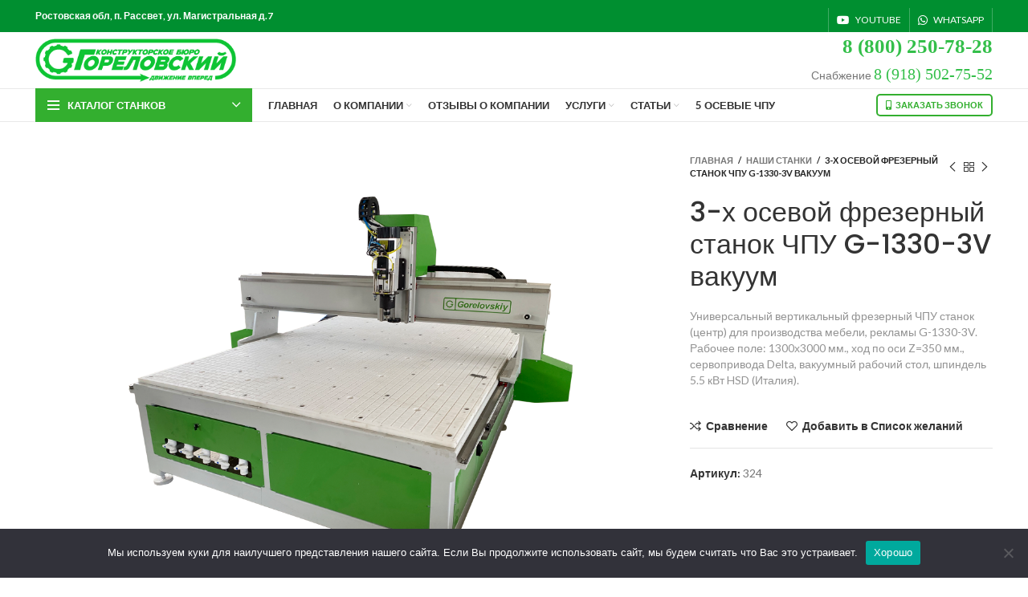

--- FILE ---
content_type: text/html; charset=UTF-8
request_url: https://gorelovskiy.ru/product/3-osevoj-stanok-chpu-g-1330-3v-vakuum/
body_size: 42140
content:
<!DOCTYPE html>
<html lang="ru-RU">
<head>
	<meta charset="UTF-8">
	<link rel="profile" href="https://gmpg.org/xfn/11">
	<link rel="pingback" href="https://gorelovskiy.ru/xmlrpc.php">

			<script>window.MSInputMethodContext && document.documentMode && document.write('<script src="https://gorelovskiy.ru/wp-content/themes/woodmart/js/libs/ie11CustomProperties.min.js"><\/script>');</script>
		<meta name='robots' content='index, follow, max-image-preview:large, max-snippet:-1, max-video-preview:-1' />

	<!-- This site is optimized with the Yoast SEO Premium plugin v18.7 (Yoast SEO v21.6) - https://yoast.com/wordpress/plugins/seo/ -->
	<title>3-х осевой фрезерный станок ЧПУ G-1330-3V вакуум - продажа и изготовление на заказ от Российского производителя по выгодным ценам - gorelovskiy.ru</title><link rel="preload" as="style" href="https://fonts.googleapis.com/css?family=Lato%3A400%2C700%7CPoppins%3A400%2C600%2C500%7CAbril%20Fatface%3Aregular&#038;display=swap" /><link rel="stylesheet" href="https://fonts.googleapis.com/css?family=Lato%3A400%2C700%7CPoppins%3A400%2C600%2C500%7CAbril%20Fatface%3Aregular&#038;display=swap" media="print" onload="this.media='all'" /><noscript><link rel="stylesheet" href="https://fonts.googleapis.com/css?family=Lato%3A400%2C700%7CPoppins%3A400%2C600%2C500%7CAbril%20Fatface%3Aregular&#038;display=swap" /></noscript><link rel="preload" as="style" href="https://fonts.googleapis.com/css2?family=Roboto:wght@400;500;700&#038;display=swap" /><link rel="stylesheet" href="https://fonts.googleapis.com/css2?family=Roboto:wght@400;500;700&#038;display=swap" media="print" onload="this.media='all'" /><noscript><link rel="stylesheet" href="https://fonts.googleapis.com/css2?family=Roboto:wght@400;500;700&#038;display=swap" /></noscript>
	<meta name="description" content="Заказывайте и покупайте 3-х осевой фрезерный станок ЧПУ G-1330-3V вакуум от компании «gorelovskiy.ru » | Продажа станков с доставкой по всей России и СНГ | Гарантия и техобслуживание | В наличии и на заказ | Телефон: 8(800)250-78-28" />
	<link rel="canonical" href="https://gorelovskiy.ru/product/3-osevoj-stanok-chpu-g-1330-3v-vakuum/" />
	<meta property="og:locale" content="ru_RU" />
	<meta property="og:type" content="article" />
	<meta property="og:title" content="3-х осевой фрезерный станок ЧПУ G-1330-3V вакуум - продажа и изготовление на заказ от Российского производителя по выгодным ценам - gorelovskiy.ru" />
	<meta property="og:description" content="Заказывайте и покупайте 3-х осевой фрезерный станок ЧПУ G-1330-3V вакуум от компании «gorelovskiy.ru » | Продажа станков с доставкой по всей России и СНГ | Гарантия и техобслуживание | В наличии и на заказ | Телефон: 8(800)250-78-28" />
	<meta property="og:url" content="https://gorelovskiy.ru/product/3-osevoj-stanok-chpu-g-1330-3v-vakuum/" />
	<meta property="og:site_name" content="ЧПУ, фрезерные станки и оборудование | Гореловский В.Я. - Российское производство станков и оборудования" />
	<meta property="article:modified_time" content="2024-07-24T15:40:58+00:00" />
	<meta property="og:image" content="https://gorelovskiy.ru/wp-content/uploads/2020/11/bez-imeni-1-1.png" />
	<meta property="og:image:width" content="1199" />
	<meta property="og:image:height" content="900" />
	<meta property="og:image:type" content="image/png" />
	<meta name="twitter:card" content="summary_large_image" />
	<meta name="twitter:label1" content="Примерное время для чтения" />
	<meta name="twitter:data1" content="1 минута" />
	<script type="application/ld+json" class="yoast-schema-graph">{"@context":"https://schema.org","@graph":[{"@type":"WebPage","@id":"https://gorelovskiy.ru/product/3-osevoj-stanok-chpu-g-1330-3v-vakuum/","url":"https://gorelovskiy.ru/product/3-osevoj-stanok-chpu-g-1330-3v-vakuum/","name":"3-х осевой фрезерный станок ЧПУ G-1330-3V вакуум - продажа и изготовление на заказ от Российского производителя по выгодным ценам - gorelovskiy.ru","isPartOf":{"@id":"https://gorelovskiy.ru/#website"},"primaryImageOfPage":{"@id":"https://gorelovskiy.ru/product/3-osevoj-stanok-chpu-g-1330-3v-vakuum/#primaryimage"},"image":{"@id":"https://gorelovskiy.ru/product/3-osevoj-stanok-chpu-g-1330-3v-vakuum/#primaryimage"},"thumbnailUrl":"https://gorelovskiy.ru/wp-content/uploads/2020/11/bez-imeni-1-1.png","datePublished":"2020-11-02T16:31:58+00:00","dateModified":"2024-07-24T15:40:58+00:00","description":"Заказывайте и покупайте 3-х осевой фрезерный станок ЧПУ G-1330-3V вакуум от компании «gorelovskiy.ru » | Продажа станков с доставкой по всей России и СНГ | Гарантия и техобслуживание | В наличии и на заказ | Телефон: 8(800)250-78-28","breadcrumb":{"@id":"https://gorelovskiy.ru/product/3-osevoj-stanok-chpu-g-1330-3v-vakuum/#breadcrumb"},"inLanguage":"ru-RU","potentialAction":[{"@type":"ReadAction","target":["https://gorelovskiy.ru/product/3-osevoj-stanok-chpu-g-1330-3v-vakuum/"]}]},{"@type":"ImageObject","inLanguage":"ru-RU","@id":"https://gorelovskiy.ru/product/3-osevoj-stanok-chpu-g-1330-3v-vakuum/#primaryimage","url":"https://gorelovskiy.ru/wp-content/uploads/2020/11/bez-imeni-1-1.png","contentUrl":"https://gorelovskiy.ru/wp-content/uploads/2020/11/bez-imeni-1-1.png","width":1199,"height":900,"caption":"Фрезерные станки с ЧПУ для фасадов МДФ"},{"@type":"BreadcrumbList","@id":"https://gorelovskiy.ru/product/3-osevoj-stanok-chpu-g-1330-3v-vakuum/#breadcrumb","itemListElement":[{"@type":"ListItem","position":1,"name":"Главная","item":"https://gorelovskiy.ru/"},{"@type":"ListItem","position":2,"name":"Наши станки","item":"https://gorelovskiy.ru/shop/"},{"@type":"ListItem","position":3,"name":"3-х осевой фрезерный станок ЧПУ G-1330-3V вакуум"}]},{"@type":"WebSite","@id":"https://gorelovskiy.ru/#website","url":"https://gorelovskiy.ru/","name":"ЧПУ, фрезерные станки и оборудование | Гореловский В.Я. - Российское производство станков и оборудования","description":"ЧПУ, фрезерные станки от ведущего разработчика оборудования в г. Ростов-на-Дону | Гореловский В.Я.","potentialAction":[{"@type":"SearchAction","target":{"@type":"EntryPoint","urlTemplate":"https://gorelovskiy.ru/?s={search_term_string}"},"query-input":"required name=search_term_string"}],"inLanguage":"ru-RU"}]}</script>
	<!-- / Yoast SEO Premium plugin. -->


<link rel='dns-prefetch' href='//cdnjs.cloudflare.com' />
<link rel='dns-prefetch' href='//cdn.jsdelivr.net' />
<link rel='dns-prefetch' href='//fonts.googleapis.com' />
<link href='https://fonts.gstatic.com' crossorigin rel='preconnect' />
<link rel="alternate" type="application/rss+xml" title="ЧПУ, фрезерные станки и оборудование | Гореловский В.Я.  - Российское производство станков и оборудования &raquo; Лента" href="https://gorelovskiy.ru/feed/" />
<link rel="alternate" type="application/rss+xml" title="ЧПУ, фрезерные станки и оборудование | Гореловский В.Я.  - Российское производство станков и оборудования &raquo; Лента комментариев" href="https://gorelovskiy.ru/comments/feed/" />
<style id='classic-theme-styles-inline-css' type='text/css'>
/*! This file is auto-generated */
.wp-block-button__link{color:#fff;background-color:#32373c;border-radius:9999px;box-shadow:none;text-decoration:none;padding:calc(.667em + 2px) calc(1.333em + 2px);font-size:1.125em}.wp-block-file__button{background:#32373c;color:#fff;text-decoration:none}
</style>
<style id='global-styles-inline-css' type='text/css'>
body{--wp--preset--color--black: #000000;--wp--preset--color--cyan-bluish-gray: #abb8c3;--wp--preset--color--white: #ffffff;--wp--preset--color--pale-pink: #f78da7;--wp--preset--color--vivid-red: #cf2e2e;--wp--preset--color--luminous-vivid-orange: #ff6900;--wp--preset--color--luminous-vivid-amber: #fcb900;--wp--preset--color--light-green-cyan: #7bdcb5;--wp--preset--color--vivid-green-cyan: #00d084;--wp--preset--color--pale-cyan-blue: #8ed1fc;--wp--preset--color--vivid-cyan-blue: #0693e3;--wp--preset--color--vivid-purple: #9b51e0;--wp--preset--gradient--vivid-cyan-blue-to-vivid-purple: linear-gradient(135deg,rgba(6,147,227,1) 0%,rgb(155,81,224) 100%);--wp--preset--gradient--light-green-cyan-to-vivid-green-cyan: linear-gradient(135deg,rgb(122,220,180) 0%,rgb(0,208,130) 100%);--wp--preset--gradient--luminous-vivid-amber-to-luminous-vivid-orange: linear-gradient(135deg,rgba(252,185,0,1) 0%,rgba(255,105,0,1) 100%);--wp--preset--gradient--luminous-vivid-orange-to-vivid-red: linear-gradient(135deg,rgba(255,105,0,1) 0%,rgb(207,46,46) 100%);--wp--preset--gradient--very-light-gray-to-cyan-bluish-gray: linear-gradient(135deg,rgb(238,238,238) 0%,rgb(169,184,195) 100%);--wp--preset--gradient--cool-to-warm-spectrum: linear-gradient(135deg,rgb(74,234,220) 0%,rgb(151,120,209) 20%,rgb(207,42,186) 40%,rgb(238,44,130) 60%,rgb(251,105,98) 80%,rgb(254,248,76) 100%);--wp--preset--gradient--blush-light-purple: linear-gradient(135deg,rgb(255,206,236) 0%,rgb(152,150,240) 100%);--wp--preset--gradient--blush-bordeaux: linear-gradient(135deg,rgb(254,205,165) 0%,rgb(254,45,45) 50%,rgb(107,0,62) 100%);--wp--preset--gradient--luminous-dusk: linear-gradient(135deg,rgb(255,203,112) 0%,rgb(199,81,192) 50%,rgb(65,88,208) 100%);--wp--preset--gradient--pale-ocean: linear-gradient(135deg,rgb(255,245,203) 0%,rgb(182,227,212) 50%,rgb(51,167,181) 100%);--wp--preset--gradient--electric-grass: linear-gradient(135deg,rgb(202,248,128) 0%,rgb(113,206,126) 100%);--wp--preset--gradient--midnight: linear-gradient(135deg,rgb(2,3,129) 0%,rgb(40,116,252) 100%);--wp--preset--font-size--small: 13px;--wp--preset--font-size--medium: 20px;--wp--preset--font-size--large: 36px;--wp--preset--font-size--x-large: 42px;--wp--preset--spacing--20: 0.44rem;--wp--preset--spacing--30: 0.67rem;--wp--preset--spacing--40: 1rem;--wp--preset--spacing--50: 1.5rem;--wp--preset--spacing--60: 2.25rem;--wp--preset--spacing--70: 3.38rem;--wp--preset--spacing--80: 5.06rem;--wp--preset--shadow--natural: 6px 6px 9px rgba(0, 0, 0, 0.2);--wp--preset--shadow--deep: 12px 12px 50px rgba(0, 0, 0, 0.4);--wp--preset--shadow--sharp: 6px 6px 0px rgba(0, 0, 0, 0.2);--wp--preset--shadow--outlined: 6px 6px 0px -3px rgba(255, 255, 255, 1), 6px 6px rgba(0, 0, 0, 1);--wp--preset--shadow--crisp: 6px 6px 0px rgba(0, 0, 0, 1);}:where(.is-layout-flex){gap: 0.5em;}:where(.is-layout-grid){gap: 0.5em;}body .is-layout-flow > .alignleft{float: left;margin-inline-start: 0;margin-inline-end: 2em;}body .is-layout-flow > .alignright{float: right;margin-inline-start: 2em;margin-inline-end: 0;}body .is-layout-flow > .aligncenter{margin-left: auto !important;margin-right: auto !important;}body .is-layout-constrained > .alignleft{float: left;margin-inline-start: 0;margin-inline-end: 2em;}body .is-layout-constrained > .alignright{float: right;margin-inline-start: 2em;margin-inline-end: 0;}body .is-layout-constrained > .aligncenter{margin-left: auto !important;margin-right: auto !important;}body .is-layout-constrained > :where(:not(.alignleft):not(.alignright):not(.alignfull)){max-width: var(--wp--style--global--content-size);margin-left: auto !important;margin-right: auto !important;}body .is-layout-constrained > .alignwide{max-width: var(--wp--style--global--wide-size);}body .is-layout-flex{display: flex;}body .is-layout-flex{flex-wrap: wrap;align-items: center;}body .is-layout-flex > *{margin: 0;}body .is-layout-grid{display: grid;}body .is-layout-grid > *{margin: 0;}:where(.wp-block-columns.is-layout-flex){gap: 2em;}:where(.wp-block-columns.is-layout-grid){gap: 2em;}:where(.wp-block-post-template.is-layout-flex){gap: 1.25em;}:where(.wp-block-post-template.is-layout-grid){gap: 1.25em;}.has-black-color{color: var(--wp--preset--color--black) !important;}.has-cyan-bluish-gray-color{color: var(--wp--preset--color--cyan-bluish-gray) !important;}.has-white-color{color: var(--wp--preset--color--white) !important;}.has-pale-pink-color{color: var(--wp--preset--color--pale-pink) !important;}.has-vivid-red-color{color: var(--wp--preset--color--vivid-red) !important;}.has-luminous-vivid-orange-color{color: var(--wp--preset--color--luminous-vivid-orange) !important;}.has-luminous-vivid-amber-color{color: var(--wp--preset--color--luminous-vivid-amber) !important;}.has-light-green-cyan-color{color: var(--wp--preset--color--light-green-cyan) !important;}.has-vivid-green-cyan-color{color: var(--wp--preset--color--vivid-green-cyan) !important;}.has-pale-cyan-blue-color{color: var(--wp--preset--color--pale-cyan-blue) !important;}.has-vivid-cyan-blue-color{color: var(--wp--preset--color--vivid-cyan-blue) !important;}.has-vivid-purple-color{color: var(--wp--preset--color--vivid-purple) !important;}.has-black-background-color{background-color: var(--wp--preset--color--black) !important;}.has-cyan-bluish-gray-background-color{background-color: var(--wp--preset--color--cyan-bluish-gray) !important;}.has-white-background-color{background-color: var(--wp--preset--color--white) !important;}.has-pale-pink-background-color{background-color: var(--wp--preset--color--pale-pink) !important;}.has-vivid-red-background-color{background-color: var(--wp--preset--color--vivid-red) !important;}.has-luminous-vivid-orange-background-color{background-color: var(--wp--preset--color--luminous-vivid-orange) !important;}.has-luminous-vivid-amber-background-color{background-color: var(--wp--preset--color--luminous-vivid-amber) !important;}.has-light-green-cyan-background-color{background-color: var(--wp--preset--color--light-green-cyan) !important;}.has-vivid-green-cyan-background-color{background-color: var(--wp--preset--color--vivid-green-cyan) !important;}.has-pale-cyan-blue-background-color{background-color: var(--wp--preset--color--pale-cyan-blue) !important;}.has-vivid-cyan-blue-background-color{background-color: var(--wp--preset--color--vivid-cyan-blue) !important;}.has-vivid-purple-background-color{background-color: var(--wp--preset--color--vivid-purple) !important;}.has-black-border-color{border-color: var(--wp--preset--color--black) !important;}.has-cyan-bluish-gray-border-color{border-color: var(--wp--preset--color--cyan-bluish-gray) !important;}.has-white-border-color{border-color: var(--wp--preset--color--white) !important;}.has-pale-pink-border-color{border-color: var(--wp--preset--color--pale-pink) !important;}.has-vivid-red-border-color{border-color: var(--wp--preset--color--vivid-red) !important;}.has-luminous-vivid-orange-border-color{border-color: var(--wp--preset--color--luminous-vivid-orange) !important;}.has-luminous-vivid-amber-border-color{border-color: var(--wp--preset--color--luminous-vivid-amber) !important;}.has-light-green-cyan-border-color{border-color: var(--wp--preset--color--light-green-cyan) !important;}.has-vivid-green-cyan-border-color{border-color: var(--wp--preset--color--vivid-green-cyan) !important;}.has-pale-cyan-blue-border-color{border-color: var(--wp--preset--color--pale-cyan-blue) !important;}.has-vivid-cyan-blue-border-color{border-color: var(--wp--preset--color--vivid-cyan-blue) !important;}.has-vivid-purple-border-color{border-color: var(--wp--preset--color--vivid-purple) !important;}.has-vivid-cyan-blue-to-vivid-purple-gradient-background{background: var(--wp--preset--gradient--vivid-cyan-blue-to-vivid-purple) !important;}.has-light-green-cyan-to-vivid-green-cyan-gradient-background{background: var(--wp--preset--gradient--light-green-cyan-to-vivid-green-cyan) !important;}.has-luminous-vivid-amber-to-luminous-vivid-orange-gradient-background{background: var(--wp--preset--gradient--luminous-vivid-amber-to-luminous-vivid-orange) !important;}.has-luminous-vivid-orange-to-vivid-red-gradient-background{background: var(--wp--preset--gradient--luminous-vivid-orange-to-vivid-red) !important;}.has-very-light-gray-to-cyan-bluish-gray-gradient-background{background: var(--wp--preset--gradient--very-light-gray-to-cyan-bluish-gray) !important;}.has-cool-to-warm-spectrum-gradient-background{background: var(--wp--preset--gradient--cool-to-warm-spectrum) !important;}.has-blush-light-purple-gradient-background{background: var(--wp--preset--gradient--blush-light-purple) !important;}.has-blush-bordeaux-gradient-background{background: var(--wp--preset--gradient--blush-bordeaux) !important;}.has-luminous-dusk-gradient-background{background: var(--wp--preset--gradient--luminous-dusk) !important;}.has-pale-ocean-gradient-background{background: var(--wp--preset--gradient--pale-ocean) !important;}.has-electric-grass-gradient-background{background: var(--wp--preset--gradient--electric-grass) !important;}.has-midnight-gradient-background{background: var(--wp--preset--gradient--midnight) !important;}.has-small-font-size{font-size: var(--wp--preset--font-size--small) !important;}.has-medium-font-size{font-size: var(--wp--preset--font-size--medium) !important;}.has-large-font-size{font-size: var(--wp--preset--font-size--large) !important;}.has-x-large-font-size{font-size: var(--wp--preset--font-size--x-large) !important;}
.wp-block-navigation a:where(:not(.wp-element-button)){color: inherit;}
:where(.wp-block-post-template.is-layout-flex){gap: 1.25em;}:where(.wp-block-post-template.is-layout-grid){gap: 1.25em;}
:where(.wp-block-columns.is-layout-flex){gap: 2em;}:where(.wp-block-columns.is-layout-grid){gap: 2em;}
.wp-block-pullquote{font-size: 1.5em;line-height: 1.6;}
</style>
<link rel='stylesheet' id='cookie-notice-front-css' href='https://gorelovskiy.ru/wp-content/plugins/cookie-notice/css/front.min.css?ver=2.5.6' type='text/css' media='all' />
<style id='woocommerce-inline-inline-css' type='text/css'>
.woocommerce form .form-row .required { visibility: visible; }
</style>
<link data-minify="1" rel='stylesheet' id='custom-css' href='https://gorelovskiy.ru/wp-content/cache/min/1/wp-content/themes/woodmart/css/custom.css?ver=1721809165' type='text/css' media='all' />
<link data-minify="1" rel='stylesheet' id='phonecode-css' href='https://gorelovskiy.ru/wp-content/cache/min/1/wp-content/themes/woodmart/phonecode/phonecode.css?ver=1721809165' type='text/css' media='all' />
<link data-minify="1" rel='stylesheet' id='fancybox-css' href='https://gorelovskiy.ru/wp-content/cache/min/1/npm/@fancyapps/ui@5.0/dist/fancybox/fancybox.css?ver=1721809165' type='text/css' media='all' />
<link data-minify="1" rel='stylesheet' id='slick-css' href='https://gorelovskiy.ru/wp-content/cache/min/1/npm/slick-carousel@1.8.1/slick/slick.css?ver=1721809166' type='text/css' media='all' />
<link data-minify="1" rel='stylesheet' id='js_composer_front-css' href='https://gorelovskiy.ru/wp-content/cache/min/1/wp-content/plugins/js_composer/assets/css/js_composer.min.css?ver=1721809166' type='text/css' media='all' />
<link rel='stylesheet' id='bootstrap-css' href='https://gorelovskiy.ru/wp-content/themes/woodmart/css/bootstrap.min.css?ver=6.5.4' type='text/css' media='all' />
<link rel='stylesheet' id='woodmart-style-css' href='https://gorelovskiy.ru/wp-content/themes/woodmart/css/parts/base.min.css?ver=6.5.4' type='text/css' media='all' />
<link rel='stylesheet' id='wd-widget-tag-cloud-css' href='https://gorelovskiy.ru/wp-content/themes/woodmart/css/parts/widget-tag-cloud.min.css?ver=6.5.4' type='text/css' media='all' />
<link rel='stylesheet' id='wd-widget-wd-recent-posts-css' href='https://gorelovskiy.ru/wp-content/themes/woodmart/css/parts/widget-wd-recent-posts.min.css?ver=6.5.4' type='text/css' media='all' />
<link rel='stylesheet' id='wd-widget-wd-layered-nav-css' href='https://gorelovskiy.ru/wp-content/themes/woodmart/css/parts/woo-widget-wd-layered-nav.min.css?ver=6.5.4' type='text/css' media='all' />
<link rel='stylesheet' id='wd-widget-product-cat-css' href='https://gorelovskiy.ru/wp-content/themes/woodmart/css/parts/woo-widget-product-cat.min.css?ver=6.5.4' type='text/css' media='all' />
<link rel='stylesheet' id='wd-widget-layered-nav-stock-status-css' href='https://gorelovskiy.ru/wp-content/themes/woodmart/css/parts/woo-widget-layered-nav-stock-status.min.css?ver=6.5.4' type='text/css' media='all' />
<link rel='stylesheet' id='wd-widget-product-list-css' href='https://gorelovskiy.ru/wp-content/themes/woodmart/css/parts/woo-widget-product-list.min.css?ver=6.5.4' type='text/css' media='all' />
<link rel='stylesheet' id='wd-wp-gutenberg-css' href='https://gorelovskiy.ru/wp-content/themes/woodmart/css/parts/wp-gutenberg.min.css?ver=6.5.4' type='text/css' media='all' />
<link rel='stylesheet' id='wd-wpcf7-css' href='https://gorelovskiy.ru/wp-content/themes/woodmart/css/parts/int-wpcf7.min.css?ver=6.5.4' type='text/css' media='all' />
<link rel='stylesheet' id='wd-base-deprecated-css' href='https://gorelovskiy.ru/wp-content/themes/woodmart/css/parts/base-deprecated.min.css?ver=6.5.4' type='text/css' media='all' />
<link rel='stylesheet' id='wd-wpbakery-base-css' href='https://gorelovskiy.ru/wp-content/themes/woodmart/css/parts/int-wpb-base.min.css?ver=6.5.4' type='text/css' media='all' />
<link rel='stylesheet' id='wd-wpbakery-base-deprecated-css' href='https://gorelovskiy.ru/wp-content/themes/woodmart/css/parts/int-wpb-base-deprecated.min.css?ver=6.5.4' type='text/css' media='all' />
<link rel='stylesheet' id='wd-notices-fixed-css' href='https://gorelovskiy.ru/wp-content/themes/woodmart/css/parts/woo-opt-sticky-notices.min.css?ver=6.5.4' type='text/css' media='all' />
<link rel='stylesheet' id='wd-woocommerce-base-css' href='https://gorelovskiy.ru/wp-content/themes/woodmart/css/parts/woocommerce-base.min.css?ver=6.5.4' type='text/css' media='all' />
<link rel='stylesheet' id='wd-mod-star-rating-css' href='https://gorelovskiy.ru/wp-content/themes/woodmart/css/parts/mod-star-rating.min.css?ver=6.5.4' type='text/css' media='all' />
<link rel='stylesheet' id='wd-woo-el-track-order-css' href='https://gorelovskiy.ru/wp-content/themes/woodmart/css/parts/woo-el-track-order.min.css?ver=6.5.4' type='text/css' media='all' />
<link rel='stylesheet' id='wd-woo-gutenberg-css' href='https://gorelovskiy.ru/wp-content/themes/woodmart/css/parts/woo-gutenberg.min.css?ver=6.5.4' type='text/css' media='all' />
<link rel='stylesheet' id='wd-woo-mod-quantity-css' href='https://gorelovskiy.ru/wp-content/themes/woodmart/css/parts/woo-mod-quantity.min.css?ver=6.5.4' type='text/css' media='all' />
<link rel='stylesheet' id='wd-woo-single-prod-el-base-css' href='https://gorelovskiy.ru/wp-content/themes/woodmart/css/parts/woo-single-prod-el-base.min.css?ver=6.5.4' type='text/css' media='all' />
<link rel='stylesheet' id='wd-woo-mod-stock-status-css' href='https://gorelovskiy.ru/wp-content/themes/woodmart/css/parts/woo-mod-stock-status.min.css?ver=6.5.4' type='text/css' media='all' />
<link rel='stylesheet' id='wd-woo-mod-shop-attributes-css' href='https://gorelovskiy.ru/wp-content/themes/woodmart/css/parts/woo-mod-shop-attributes.min.css?ver=6.5.4' type='text/css' media='all' />
<link rel='stylesheet' id='wd-header-base-css' href='https://gorelovskiy.ru/wp-content/themes/woodmart/css/parts/header-base.min.css?ver=6.5.4' type='text/css' media='all' />
<link rel='stylesheet' id='wd-mod-tools-css' href='https://gorelovskiy.ru/wp-content/themes/woodmart/css/parts/mod-tools.min.css?ver=6.5.4' type='text/css' media='all' />
<link rel='stylesheet' id='wd-header-elements-base-css' href='https://gorelovskiy.ru/wp-content/themes/woodmart/css/parts/header-el-base.min.css?ver=6.5.4' type='text/css' media='all' />
<link rel='stylesheet' id='wd-social-icons-css' href='https://gorelovskiy.ru/wp-content/themes/woodmart/css/parts/el-social-icons.min.css?ver=6.5.4' type='text/css' media='all' />
<link rel='stylesheet' id='wd-mfp-popup-css' href='https://gorelovskiy.ru/wp-content/themes/woodmart/css/parts/lib-magnific-popup.min.css?ver=6.5.4' type='text/css' media='all' />
<link rel='stylesheet' id='wd-header-categories-nav-css' href='https://gorelovskiy.ru/wp-content/themes/woodmart/css/parts/header-el-category-nav.min.css?ver=6.5.4' type='text/css' media='all' />
<link rel='stylesheet' id='wd-mod-nav-vertical-css' href='https://gorelovskiy.ru/wp-content/themes/woodmart/css/parts/mod-nav-vertical.min.css?ver=6.5.4' type='text/css' media='all' />
<link rel='stylesheet' id='wd-page-title-css' href='https://gorelovskiy.ru/wp-content/themes/woodmart/css/parts/page-title.min.css?ver=6.5.4' type='text/css' media='all' />
<link rel='stylesheet' id='wd-woo-single-prod-predefined-css' href='https://gorelovskiy.ru/wp-content/themes/woodmart/css/parts/woo-single-prod-predefined.min.css?ver=6.5.4' type='text/css' media='all' />
<link rel='stylesheet' id='wd-woo-single-prod-and-quick-view-predefined-css' href='https://gorelovskiy.ru/wp-content/themes/woodmart/css/parts/woo-single-prod-and-quick-view-predefined.min.css?ver=6.5.4' type='text/css' media='all' />
<link rel='stylesheet' id='wd-woo-single-prod-el-tabs-predefined-css' href='https://gorelovskiy.ru/wp-content/themes/woodmart/css/parts/woo-single-prod-el-tabs-predefined.min.css?ver=6.5.4' type='text/css' media='all' />
<link rel='stylesheet' id='wd-woo-single-prod-el-gallery-css' href='https://gorelovskiy.ru/wp-content/themes/woodmart/css/parts/woo-single-prod-el-gallery.min.css?ver=6.5.4' type='text/css' media='all' />
<link rel='stylesheet' id='wd-owl-carousel-css' href='https://gorelovskiy.ru/wp-content/themes/woodmart/css/parts/lib-owl-carousel.min.css?ver=6.5.4' type='text/css' media='all' />
<link rel='stylesheet' id='wd-photoswipe-css' href='https://gorelovskiy.ru/wp-content/themes/woodmart/css/parts/lib-photoswipe.min.css?ver=6.5.4' type='text/css' media='all' />
<link rel='stylesheet' id='wd-woo-single-prod-el-navigation-css' href='https://gorelovskiy.ru/wp-content/themes/woodmart/css/parts/woo-single-prod-el-navigation.min.css?ver=6.5.4' type='text/css' media='all' />
<link rel='stylesheet' id='wd-tabs-css' href='https://gorelovskiy.ru/wp-content/themes/woodmart/css/parts/el-tabs.min.css?ver=6.5.4' type='text/css' media='all' />
<link rel='stylesheet' id='wd-woo-single-prod-el-tabs-opt-layout-tabs-css' href='https://gorelovskiy.ru/wp-content/themes/woodmart/css/parts/woo-single-prod-el-tabs-opt-layout-tabs.min.css?ver=6.5.4' type='text/css' media='all' />
<link rel='stylesheet' id='wd-accordion-css' href='https://gorelovskiy.ru/wp-content/themes/woodmart/css/parts/el-accordion.min.css?ver=6.5.4' type='text/css' media='all' />
<link rel='stylesheet' id='wd-product-loop-css' href='https://gorelovskiy.ru/wp-content/themes/woodmart/css/parts/woo-product-loop.min.css?ver=6.5.4' type='text/css' media='all' />
<link rel='stylesheet' id='wd-product-loop-base-css' href='https://gorelovskiy.ru/wp-content/themes/woodmart/css/parts/woo-product-loop-base.min.css?ver=6.5.4' type='text/css' media='all' />
<link rel='stylesheet' id='wd-mod-more-description-css' href='https://gorelovskiy.ru/wp-content/themes/woodmart/css/parts/mod-more-description.min.css?ver=6.5.4' type='text/css' media='all' />
<link rel='stylesheet' id='wd-footer-base-css' href='https://gorelovskiy.ru/wp-content/themes/woodmart/css/parts/footer-base.min.css?ver=6.5.4' type='text/css' media='all' />
<link rel='stylesheet' id='wd-scroll-top-css' href='https://gorelovskiy.ru/wp-content/themes/woodmart/css/parts/opt-scrolltotop.min.css?ver=6.5.4' type='text/css' media='all' />
<link rel='stylesheet' id='wd-wd-search-form-css' href='https://gorelovskiy.ru/wp-content/themes/woodmart/css/parts/wd-search-form.min.css?ver=6.5.4' type='text/css' media='all' />
<link data-minify="1" rel='stylesheet' id='xts-style-header_528910-css' href='https://gorelovskiy.ru/wp-content/cache/min/1/wp-content/uploads/2025/09/xts-header_528910-1758196347.css?ver=1758197507' type='text/css' media='all' />
<link data-minify="1" rel='stylesheet' id='xts-style-theme_settings_default-css' href='https://gorelovskiy.ru/wp-content/cache/min/1/wp-content/uploads/2025/09/xts-theme_settings_default-1758195789.css?ver=1758197507' type='text/css' media='all' />

<script type="text/javascript" src="https://gorelovskiy.ru/wp-content/plugins/wp-yandex-metrika/assets/YmEc.min.js?ver=1.2.0" id="wp-yandex-metrika_YmEc-js"></script>
<script type="text/javascript" id="wp-yandex-metrika_YmEc-js-after">
/* <![CDATA[ */
window.tmpwpym={datalayername:'dataLayer',counters:JSON.parse('[{"number":"32467855","webvisor":"1"}]'),targets:JSON.parse('[]')};
/* ]]> */
</script>
<script type="text/javascript" src="https://gorelovskiy.ru/wp-includes/js/jquery/jquery.min.js?ver=3.7.1" id="jquery-core-js"></script>
<script type="text/javascript" src="https://gorelovskiy.ru/wp-includes/js/jquery/jquery-migrate.min.js?ver=3.4.1" id="jquery-migrate-js"></script>
<script type="text/javascript" src="https://gorelovskiy.ru/wp-content/plugins/wp-yandex-metrika/assets/frontend.min.js?ver=1.2.0" id="wp-yandex-metrika_frontend-js"></script>
<script type="text/javascript" id="cookie-notice-front-js-before">
/* <![CDATA[ */
var cnArgs = {"ajaxUrl":"https:\/\/gorelovskiy.ru\/wp-admin\/admin-ajax.php","nonce":"870ff62e18","hideEffect":"fade","position":"bottom","onScroll":false,"onScrollOffset":100,"onClick":false,"cookieName":"cookie_notice_accepted","cookieTime":2592000,"cookieTimeRejected":2592000,"globalCookie":false,"redirection":false,"cache":true,"revokeCookies":false,"revokeCookiesOpt":"automatic"};
/* ]]> */
</script>
<script type="text/javascript" src="https://gorelovskiy.ru/wp-content/plugins/cookie-notice/js/front.min.js?ver=2.5.6" id="cookie-notice-front-js"></script>
<script type="text/javascript" src="https://gorelovskiy.ru/wp-content/plugins/woocommerce/assets/js/jquery-blockui/jquery.blockUI.min.js?ver=2.7.0-wc.8.3.3" id="jquery-blockui-js" data-wp-strategy="defer"></script>
<script type="text/javascript" id="wc-add-to-cart-js-extra">
/* <![CDATA[ */
var wc_add_to_cart_params = {"ajax_url":"\/wp-admin\/admin-ajax.php","wc_ajax_url":"\/?wc-ajax=%%endpoint%%","i18n_view_cart":"\u041f\u0440\u043e\u0441\u043c\u043e\u0442\u0440 \u043a\u043e\u0440\u0437\u0438\u043d\u044b","cart_url":"https:\/\/gorelovskiy.ru\/cart\/","is_cart":"","cart_redirect_after_add":"no"};
/* ]]> */
</script>
<script type="text/javascript" src="https://gorelovskiy.ru/wp-content/plugins/woocommerce/assets/js/frontend/add-to-cart.min.js?ver=8.3.3" id="wc-add-to-cart-js" data-wp-strategy="defer"></script>
<script type="text/javascript" src="https://gorelovskiy.ru/wp-content/plugins/woocommerce/assets/js/zoom/jquery.zoom.min.js?ver=1.7.21-wc.8.3.3" id="zoom-js" defer="defer" data-wp-strategy="defer"></script>
<script type="text/javascript" id="wc-single-product-js-extra">
/* <![CDATA[ */
var wc_single_product_params = {"i18n_required_rating_text":"\u041f\u043e\u0436\u0430\u043b\u0443\u0439\u0441\u0442\u0430, \u043f\u043e\u0441\u0442\u0430\u0432\u044c\u0442\u0435 \u043e\u0446\u0435\u043d\u043a\u0443","review_rating_required":"yes","flexslider":{"rtl":false,"animation":"slide","smoothHeight":true,"directionNav":false,"controlNav":"thumbnails","slideshow":false,"animationSpeed":500,"animationLoop":false,"allowOneSlide":false},"zoom_enabled":"","zoom_options":[],"photoswipe_enabled":"","photoswipe_options":{"shareEl":false,"closeOnScroll":false,"history":false,"hideAnimationDuration":0,"showAnimationDuration":0},"flexslider_enabled":""};
/* ]]> */
</script>
<script type="text/javascript" src="https://gorelovskiy.ru/wp-content/plugins/woocommerce/assets/js/frontend/single-product.min.js?ver=8.3.3" id="wc-single-product-js" defer="defer" data-wp-strategy="defer"></script>
<script type="text/javascript" src="https://gorelovskiy.ru/wp-content/plugins/woocommerce/assets/js/js-cookie/js.cookie.min.js?ver=2.1.4-wc.8.3.3" id="js-cookie-js" defer="defer" data-wp-strategy="defer"></script>
<script type="text/javascript" id="woocommerce-js-extra">
/* <![CDATA[ */
var woocommerce_params = {"ajax_url":"\/wp-admin\/admin-ajax.php","wc_ajax_url":"\/?wc-ajax=%%endpoint%%"};
/* ]]> */
</script>
<script type="text/javascript" src="https://gorelovskiy.ru/wp-content/plugins/woocommerce/assets/js/frontend/woocommerce.min.js?ver=8.3.3" id="woocommerce-js" defer="defer" data-wp-strategy="defer"></script>
<script data-minify="1" type="text/javascript" src="https://gorelovskiy.ru/wp-content/cache/min/1/wp-content/plugins/js_composer/assets/js/vendors/woocommerce-add-to-cart.js?ver=1721809166" id="vc_woocommerce-add-to-cart-js-js"></script>
<script type="text/javascript" id="kk-script-js-extra">
/* <![CDATA[ */
var fetchCartItems = {"ajax_url":"https:\/\/gorelovskiy.ru\/wp-admin\/admin-ajax.php","action":"kk_wc_fetchcartitems","nonce":"f8bce48564","currency":"RUB"};
/* ]]> */
</script>
<script data-minify="1" type="text/javascript" src="https://gorelovskiy.ru/wp-content/cache/min/1/wp-content/plugins/kliken-marketing-for-google/assets/kk-script.js?ver=1721809166" id="kk-script-js"></script>
<script type="text/javascript" src="https://gorelovskiy.ru/wp-content/themes/woodmart/phonecode/jquery-ui-1.10.4.custom.min.js?ver=1677439997" id="jquery-ui-phonecode-js"></script>
<script data-minify="1" type="text/javascript" src="https://gorelovskiy.ru/wp-content/cache/min/1/wp-content/themes/woodmart/phonecode/counties.js?ver=1721809166" id="counties-js"></script>
<script data-minify="1" type="text/javascript" src="https://gorelovskiy.ru/wp-content/cache/min/1/wp-content/themes/woodmart/phonecode/phonecode.js?ver=1721809166" id="phonecode-js"></script>
<script data-minify="1" type="text/javascript" src="https://gorelovskiy.ru/wp-content/cache/min/1/ajax/libs/jquery.mask/1.14.16/jquery.mask.min.js?ver=1721809166" id="mask-js"></script>
<script data-minify="1" type="text/javascript" src="https://gorelovskiy.ru/wp-content/cache/min/1/npm/@fancyapps/ui@5.0/dist/fancybox/fancybox.umd.js?ver=1721809167" id="fancybox-js"></script>
<script data-minify="1" type="text/javascript" src="https://gorelovskiy.ru/wp-content/cache/min/1/npm/slick-carousel@1.8.1/slick/slick.min.js?ver=1721809167" id="slick-js"></script>
<script data-minify="1" type="text/javascript" src="https://gorelovskiy.ru/wp-content/cache/min/1/wp-content/themes/woodmart/js/custom.js?ver=1721809167" id="custom-js"></script>
<script type="text/javascript" src="https://gorelovskiy.ru/wp-content/themes/woodmart/js/jquery.maskedinput.min.js?ver=6.4.7" id="masked-input-js"></script>
<script type="text/javascript" src="https://gorelovskiy.ru/wp-content/themes/woodmart/js/libs/device.min.js?ver=6.5.4" id="wd-device-library-js"></script>
<link rel="https://api.w.org/" href="https://gorelovskiy.ru/wp-json/" /><link rel="alternate" type="application/json" href="https://gorelovskiy.ru/wp-json/wp/v2/product/8031" /><link rel="EditURI" type="application/rsd+xml" title="RSD" href="https://gorelovskiy.ru/xmlrpc.php?rsd" />
<meta name="generator" content="WordPress 6.4.7" />
<meta name="generator" content="WooCommerce 8.3.3" />
<link rel='shortlink' href='https://gorelovskiy.ru/?p=8031' />
<link rel="alternate" type="application/json+oembed" href="https://gorelovskiy.ru/wp-json/oembed/1.0/embed?url=https%3A%2F%2Fgorelovskiy.ru%2Fproduct%2F3-osevoj-stanok-chpu-g-1330-3v-vakuum%2F" />
<link rel="alternate" type="text/xml+oembed" href="https://gorelovskiy.ru/wp-json/oembed/1.0/embed?url=https%3A%2F%2Fgorelovskiy.ru%2Fproduct%2F3-osevoj-stanok-chpu-g-1330-3v-vakuum%2F&#038;format=xml" />
<meta name="verification" content="f612c7d25f5690ad41496fcfdbf8d1" />
    <link rel="preconnect" href="https://fonts.googleapis.com">
    <link rel="preconnect" href="https://fonts.gstatic.com" crossorigin>
    

    					<meta name="viewport" content="width=device-width, initial-scale=1.0, maximum-scale=1.0, user-scalable=no">
										<noscript><style>.woocommerce-product-gallery{ opacity: 1 !important; }</style></noscript>
	<meta name="generator" content="Powered by WPBakery Page Builder - drag and drop page builder for WordPress."/>
        <!-- Yandex.Metrica counter -->
        <script type="text/javascript">
            (function (m, e, t, r, i, k, a) {
                m[i] = m[i] || function () {
                    (m[i].a = m[i].a || []).push(arguments)
                };
                m[i].l = 1 * new Date();
                k = e.createElement(t), a = e.getElementsByTagName(t)[0], k.async = 1, k.src = r, a.parentNode.insertBefore(k, a)
            })

            (window, document, "script", "https://mc.yandex.ru/metrika/tag.js", "ym");

            ym("32467855", "init", {
                clickmap: true,
                trackLinks: true,
                accurateTrackBounce: true,
                webvisor: true,
                ecommerce: "dataLayer",
                params: {
                    __ym: {
                        "ymCmsPlugin": {
                            "cms": "wordpress",
                            "cmsVersion":"6.4",
                            "pluginVersion": "1.2.0",
                            "ymCmsRip": "50871845"
                        }
                    }
                }
            });
        </script>
        <!-- /Yandex.Metrica counter -->
        <link rel="icon" href="https://gorelovskiy.ru/wp-content/uploads/2020/10/cropped-logo-1-32x32.jpg" sizes="32x32" />
<link rel="icon" href="https://gorelovskiy.ru/wp-content/uploads/2020/10/cropped-logo-1-192x192.jpg" sizes="192x192" />
<link rel="apple-touch-icon" href="https://gorelovskiy.ru/wp-content/uploads/2020/10/cropped-logo-1-180x180.jpg" />
<meta name="msapplication-TileImage" content="https://gorelovskiy.ru/wp-content/uploads/2020/10/cropped-logo-1-270x270.jpg" />
<style>
		
		</style><noscript><style> .wpb_animate_when_almost_visible { opacity: 1; }</style></noscript>	
	<!-- Google tag (gtag.js) -->
<script async src="https://www.googletagmanager.com/gtag/js?id=G-PM0L95RXLS"></script>
<script>
  window.dataLayer = window.dataLayer || [];
  function gtag(){dataLayer.push(arguments);}
  gtag('js', new Date());

  gtag('config', 'G-PM0L95RXLS');
</script>
	<!-- Google tag (gtag.js) -->
<script async src="https://www.googletagmanager.com/gtag/js?id=UA-265699132-1"></script>
<script>
  window.dataLayer = window.dataLayer || [];
  function gtag(){dataLayer.push(arguments);}
  gtag('js', new Date());

  gtag('config', 'UA-265699132-1');
</script>
	

</head>

<body class="product-template-default single single-product postid-8031 theme-woodmart cookies-not-set woocommerce woocommerce-page woocommerce-no-js wrapper-full-width  form-style-square  form-border-width-2 woodmart-product-design-default catalog-mode-on categories-accordion-on woodmart-archive-shop offcanvas-sidebar-mobile offcanvas-sidebar-tablet notifications-sticky wpb-js-composer js-comp-ver-6.9.0 vc_responsive">
			<script type="text/javascript" id="wd-flicker-fix">// Flicker fix.</script>	
	
	<div class="website-wrapper">
									<header class="whb-header whb-sticky-shadow whb-scroll-slide whb-sticky-clone">
					<div class="whb-main-header">
	
<div class="whb-row whb-top-bar whb-not-sticky-row whb-with-bg whb-without-border whb-color-light whb-flex-flex-middle">
	<div class="container">
		<div class="whb-flex-row whb-top-bar-inner">
			<div class="whb-column whb-col-left whb-visible-lg">
	
<div class="wd-header-text set-cont-mb-s reset-last-child  whb-text-element"><strong><span style="color: #ffffff;">Ростовская обл, п. Рассвет, ул. Магистральная д.7</span></strong></div>
</div>
<div class="whb-column whb-col-center whb-visible-lg whb-empty-column">
	</div>
<div class="whb-column whb-col-right whb-visible-lg">
	
			<div class="wd-social-icons  woodmart-social-icons icons-design-default icons-size- color-scheme-light social-share social-form-circle text-center">

				
				
				
				
				
				
				
				
				
				
				
				
				
				
				
				
				
				
								
								
				
								
				
			</div>

		<div class="wd-header-divider wd-full-height  whb-divider-element"></div>
<div class="wd-header-nav wd-header-secondary-nav text-right wd-full-height navigation-style-bordered" role="navigation" aria-label="Вторичную навигацию">
	<ul id="menu-top-bar-right" class="menu wd-nav wd-nav-secondary wd-style-bordered wd-gap-s"><li id="menu-item-401" class="menu-item menu-item-type-custom menu-item-object-custom menu-item-401 item-level-0 menu-item-design-default menu-simple-dropdown wd-event-hover" ><a href="https://www.youtube.com/user/gorelovskiy69?sub_confirmation=1" class="woodmart-nav-link"><span class="wd-nav-icon fa fa-youtube-play"></span><span class="nav-link-text">Youtube</span></a></li>
<li id="menu-item-7624" class="menu-item menu-item-type-custom menu-item-object-custom menu-item-7624 item-level-0 menu-item-design-default menu-simple-dropdown wd-event-hover" ><a href="https://api.whatsapp.com/send?phone=79895192423" class="woodmart-nav-link"><span class="wd-nav-icon fa fa-whatsapp"></span><span class="nav-link-text">WhatsApp</span></a></li>
</ul></div><!--END MAIN-NAV-->
<div class="wd-header-divider wd-full-height  whb-divider-element"></div></div>
<div class="whb-column whb-col-mobile whb-hidden-lg">
	
			<div class="wd-social-icons  woodmart-social-icons icons-design-default icons-size-small color-scheme-light social-share social-form-circle text-center">

				
				
				
				
				
				
				
				
				
				
				
				
				
				
				
				
				
				
								
								
				
								
				
			</div>

		</div>
		</div>
	</div>
</div>

<div class="whb-row whb-general-header whb-not-sticky-row whb-without-bg whb-border-fullwidth whb-color-dark whb-flex-flex-middle">
	<div class="container">
		<div class="whb-flex-row whb-general-header-inner">
			<div class="whb-column whb-col-left whb-visible-lg">
	<div class="site-logo wd-switch-logo">
	<a href="https://gorelovskiy.ru/" class="wd-logo wd-main-logo woodmart-logo woodmart-main-logo" rel="home">
		<img src="https://gorelovskiy.ru/wp-content/uploads/2025/09/logotip-kb.png" alt="ЧПУ, фрезерные станки и оборудование | Гореловский В.Я.  - Российское производство станков и оборудования" style="max-width: 250px;" />	</a>
					<a href="https://gorelovskiy.ru/" class="wd-logo wd-sticky-logo" rel="home">
			<img src="https://gorelovskiy.ru/wp-content/uploads/2020/11/logogorelovskiy.png" alt="ЧПУ, фрезерные станки и оборудование | Гореловский В.Я.  - Российское производство станков и оборудования" style="max-width: 250px;" />		</a>
	</div>
</div>
<div class="whb-column whb-col-center whb-visible-lg">
	
<div class="wd-header-text set-cont-mb-s reset-last-child  whb-text-element"><h2></h2>
<h2></h2>
<h2></h2>
<h2></h2></div>
</div>
<div class="whb-column whb-col-right whb-visible-lg">
	
<div class="wd-header-text set-cont-mb-s reset-last-child phone-number-head whb-text-element"><p class="phone-800"><a class="bigger-phone" href="tel:88002507828">8 (800) 250-78-28</a></p>
<p class="phone-800">Снабжение <a class="simple-phone" href="tel: 89185027552">8 (918) 502-75-52</a></p></div>
</div>
<div class="whb-column whb-mobile-left whb-hidden-lg">
	<div class="wd-tools-element wd-header-mobile-nav wd-style-text wd-design-1 woodmart-burger-icon">
	<a href="#" rel="nofollow">
		<span class="wd-tools-icon woodmart-burger">
					</span>
	
		<span class="wd-tools-text">Меню</span>
	</a>
</div><!--END wd-header-mobile-nav--></div>
<div class="whb-column whb-mobile-center whb-hidden-lg">
	<div class="site-logo wd-switch-logo">
	<a href="https://gorelovskiy.ru/" class="wd-logo wd-main-logo woodmart-logo woodmart-main-logo" rel="home">
		<img src="https://gorelovskiy.ru/wp-content/uploads/2020/11/logogorelovskiy.png" alt="ЧПУ, фрезерные станки и оборудование | Гореловский В.Я.  - Российское производство станков и оборудования" style="max-width: 179px;" />	</a>
					<a href="https://gorelovskiy.ru/" class="wd-logo wd-sticky-logo" rel="home">
			<img src="https://gorelovskiy.ru/wp-content/uploads/2020/11/logogorelovskiy.png" alt="ЧПУ, фрезерные станки и оборудование | Гореловский В.Я.  - Российское производство станков и оборудования" style="max-width: 179px;" />		</a>
	</div>
</div>
<div class="whb-column whb-mobile-right whb-hidden-lg">
	<div class="wd-header-html whb-html-block-element"><p><div class="vc_row wpb_row vc_row-fluid"><div class="wpb_column vc_column_container vc_col-sm-12"><div class="vc_column-inner"><div class="wpb_wrapper"><div id="wd-62c47354d83f4" class=" wd-rs-62c47354d83f4  wd-button-wrapper woodmart-button-wrapper text-right"><a href="#callback-order" title="" class="btn btn-color-primary btn-style-bordered btn-style-semi-round btn-size-extra-small wd-open-popup callback-bnt-order btn-icon-pos-left">Заказать звонок<span class="wd-btn-icon"><span class="wd-icon fas fa-mobile-alt"></span></span></a></div><div id="callback-order" class="mfp-with-anim wd-popup wd-popup-element mfp-hide woodmart-content-popup" style="max-width:430px;"><div class="wd-popup-inner"><div style="text-align: center;font-family:Abril Fatface;font-weight:400;font-style:normal" class="vc_custom_heading" >Оставьте заявку на обратный звонок</div>
<div class="wpcf7 no-js" id="wpcf7-f7621-o1" lang="ru-RU" dir="ltr">
<div class="screen-reader-response"><p role="status" aria-live="polite" aria-atomic="true"></p> <ul></ul></div>
<form action="/product/3-osevoj-stanok-chpu-g-1330-3v-vakuum/#wpcf7-f7621-o1" method="post" class="wpcf7-form init" aria-label="Контактная форма" novalidate="novalidate" data-status="init">
<div style="display: none;">
<input type="hidden" name="_wpcf7" value="7621" />
<input type="hidden" name="_wpcf7_version" value="5.8.4" />
<input type="hidden" name="_wpcf7_locale" value="ru_RU" />
<input type="hidden" name="_wpcf7_unit_tag" value="wpcf7-f7621-o1" />
<input type="hidden" name="_wpcf7_container_post" value="0" />
<input type="hidden" name="_wpcf7_posted_data_hash" value="" />
</div>
<p><span class="wpcf7-form-control-wrap" data-name="your-name"><input size="40" class="wpcf7-form-control wpcf7-text wpcf7-validates-as-required whiteform" aria-required="true" aria-invalid="false" placeholder="Ваше имя" value="" type="text" name="your-name" /></span>
</p>
<p><span class="wpcf7-form-control-wrap" data-name="tel-257"><input size="40" class="wpcf7-form-control wpcf7-tel wpcf7-validates-as-required wpcf7-text wpcf7-validates-as-tel tel whiteform" aria-required="true" aria-invalid="false" placeholder="+7(9__)___-__-__" value="" type="tel" name="tel-257" /></span><br />
<label class="whiteformaccept"><br />
<span class="wpcf7-form-control-wrap" data-name="acceptance-292"><span class="wpcf7-form-control wpcf7-acceptance optional"><span class="wpcf7-list-item"><input type="checkbox" name="acceptance-292" value="1" checked="checked" class="whiteformaccept" aria-invalid="false" /></span></span></span> Ознакомлен с <a href="https://gorelovskiy.ru/policy/" class="nothyper">политикой конфиденциальности</a> </label><br />
<input class="wpcf7-form-control wpcf7-submit has-spinner callback-btn-form-light" type="submit" value="Жду звонка" />
</p><div class="wpcf7-response-output" aria-hidden="true"></div>
</form>
</div>
</div></div></div></div></div></div></p>
</div>
</div>
		</div>
	</div>
</div>

<div class="whb-row whb-header-bottom whb-not-sticky-row whb-without-bg whb-border-fullwidth whb-color-dark whb-flex-flex-middle whb-hidden-mobile">
	<div class="container">
		<div class="whb-flex-row whb-header-bottom-inner">
			<div class="whb-column whb-col-left whb-visible-lg">
	
<div class="wd-header-cats wd-event-hover show-on-hover whb-wjlcubfdmlq3d7jvmt23 header-categories-nav" role="navigation" aria-label="Навигация по категориям заголовков">
	<span class="menu-opener color-scheme-light header-categories-nav-wrap">
					<span class="menu-opener-icon woodmart-burger"></span>
		
		<span class="menu-open-label">
			Каталог станков		</span>
	</span>
	<div class="wd-dropdown wd-dropdown-cats  categories-menu-dropdown">
		<ul id="menu-categories" class="menu wd-nav wd-nav-vertical vertical-navigation wd-design-default"><li id="menu-item-7492" class="menu-item menu-item-type-taxonomy menu-item-object-product_cat current-product-ancestor menu-item-has-children menu-item-7492 item-level-0 menu-item-design-default menu-simple-dropdown wd-event-hover" ><a href="https://gorelovskiy.ru/product-category/stanki-chpu/" class="woodmart-nav-link"><span class="nav-link-text">Станки ЧПУ</span></a><div class="color-scheme-dark wd-design-default wd-dropdown-menu wd-dropdown sub-menu-dropdown"><div class="container">
<ul class="wd-sub-menu sub-menu color-scheme-dark">
	<li id="menu-item-8753" class="menu-item menu-item-type-taxonomy menu-item-object-product_cat current-product-ancestor current-menu-parent current-product-parent menu-item-has-children menu-item-8753 item-level-1 wd-event-hover" ><a href="https://gorelovskiy.ru/product-category/stanki-chpu/stanki-frezernye-s-chpu/" class="woodmart-nav-link">Фрезерные с ЧПУ</a>
	<ul class="sub-sub-menu wd-dropdown">
		<li id="menu-item-8791" class="menu-item menu-item-type-taxonomy menu-item-object-product_cat current-product-ancestor current-menu-parent current-product-parent menu-item-8791 item-level-2 wd-event-hover" ><a href="https://gorelovskiy.ru/product-category/stanki-chpu/stanki-frezernye-s-chpu/vertikalno-frezernye-stanki-s-chpu/" class="woodmart-nav-link">Вертикально-фрезерные</a></li>
		<li id="menu-item-8793" class="menu-item menu-item-type-taxonomy menu-item-object-product_cat current-product-ancestor current-menu-parent current-product-parent menu-item-8793 item-level-2 wd-event-hover" ><a href="https://gorelovskiy.ru/product-category/stanki-chpu/stanki-frezernye-s-chpu/vysokotochnye-frezernye-stanki-s-chpu/" class="woodmart-nav-link">Высокоточные скоростные</a></li>
		<li id="menu-item-8794" class="menu-item menu-item-type-taxonomy menu-item-object-product_cat menu-item-8794 item-level-2 wd-event-hover" ><a href="https://gorelovskiy.ru/product-category/stanki-chpu/stanki-frezernye-s-chpu/mnogoshpindelnye-chpu-stanki/" class="woodmart-nav-link">Многошпиндельные</a></li>
		<li id="menu-item-8795" class="menu-item menu-item-type-taxonomy menu-item-object-product_cat current-product-ancestor current-menu-parent current-product-parent menu-item-8795 item-level-2 wd-event-hover" ><a href="https://gorelovskiy.ru/product-category/stanki-chpu/stanki-frezernye-s-chpu/portalnye-frezernye-stanki-s-chpu/" class="woodmart-nav-link">Портальные</a></li>
		<li id="menu-item-8796" class="menu-item menu-item-type-taxonomy menu-item-object-product_cat menu-item-8796 item-level-2 wd-event-hover" ><a href="https://gorelovskiy.ru/product-category/stanki-chpu/stanki-frezernye-s-chpu/frezernye-stanki-s-povorotnoj-golovkoj-s-chpu/" class="woodmart-nav-link">С поворотной головкой</a></li>
		<li id="menu-item-8797" class="menu-item menu-item-type-taxonomy menu-item-object-product_cat menu-item-8797 item-level-2 wd-event-hover" ><a href="https://gorelovskiy.ru/product-category/stanki-chpu/stanki-frezernye-s-chpu/frezernye-stanki-s-chpu-s-avtosmenoj-instrumenta/" class="woodmart-nav-link">С автосменой инструмента</a></li>
		<li id="menu-item-8798" class="menu-item menu-item-type-taxonomy menu-item-object-product_cat current-product-ancestor current-menu-parent current-product-parent menu-item-8798 item-level-2 wd-event-hover" ><a href="https://gorelovskiy.ru/product-category/stanki-chpu/stanki-frezernye-s-chpu/frezernye-stanki-s-chpu-s-sozh/" class="woodmart-nav-link">С СОЖ</a></li>
		<li id="menu-item-8799" class="menu-item menu-item-type-taxonomy menu-item-object-product_cat menu-item-8799 item-level-2 wd-event-hover" ><a href="https://gorelovskiy.ru/product-category/stanki-chpu/stanki-frezernye-s-chpu/chpu-stanki-s-podvizhnym-stolom/" class="woodmart-nav-link">С подвижным столом</a></li>
		<li id="menu-item-9664" class="menu-item menu-item-type-taxonomy menu-item-object-product_cat current-product-ancestor current-menu-parent current-product-parent menu-item-9664 item-level-2 wd-event-hover" ><a href="https://gorelovskiy.ru/product-category/stanki-chpu/stanki-frezernye-s-chpu/s-vakuumnym-stolom/" class="woodmart-nav-link">С вакуумным столом</a></li>
		<li id="menu-item-9663" class="menu-item menu-item-type-taxonomy menu-item-object-product_cat menu-item-9663 item-level-2 wd-event-hover" ><a href="https://gorelovskiy.ru/product-category/stanki-chpu/stanki-frezernye-s-chpu/s-povorotnym-shpindelem/" class="woodmart-nav-link">С поворотным шпинделем</a></li>
		<li id="menu-item-9209" class="menu-item menu-item-type-taxonomy menu-item-object-product_cat current-product-ancestor current-menu-parent current-product-parent menu-item-9209 item-level-2 wd-event-hover" ><a href="https://gorelovskiy.ru/product-category/stanki-chpu/stanki-frezernye-s-chpu/frezerno-gravirovalnye-stanki-s-chpu/" class="woodmart-nav-link">Фрезерно-гравировальные</a></li>
		<li id="menu-item-9662" class="menu-item menu-item-type-taxonomy menu-item-object-product_cat menu-item-9662 item-level-2 wd-event-hover" ><a href="https://gorelovskiy.ru/product-category/stanki-chpu/stanki-frezernye-s-chpu/gorizontalnye/" class="woodmart-nav-link">Горизонтально-фрезерные</a></li>
		<li id="menu-item-9200" class="menu-item menu-item-type-taxonomy menu-item-object-product_cat current-product-ancestor current-menu-parent current-product-parent menu-item-9200 item-level-2 wd-event-hover" ><a href="https://gorelovskiy.ru/product-category/stanki-chpu/stanki-frezernye-s-chpu/3d-frezernye-stanki-s-chpu/" class="woodmart-nav-link">3 D</a></li>
		<li id="menu-item-9202" class="menu-item menu-item-type-taxonomy menu-item-object-product_cat menu-item-9202 item-level-2 wd-event-hover" ><a href="https://gorelovskiy.ru/product-category/stanki-chpu/stanki-frezernye-s-chpu/5d-frezernye-stanki-s-chpu/" class="woodmart-nav-link">5 D</a></li>
		<li id="menu-item-9207" class="menu-item menu-item-type-taxonomy menu-item-object-product_cat current-product-ancestor current-menu-parent current-product-parent menu-item-9207 item-level-2 wd-event-hover" ><a href="https://gorelovskiy.ru/product-category/stanki-chpu/stanki-frezernye-s-chpu/trehkoordinatnye-frezernye-stanki-s-chpu/" class="woodmart-nav-link">3-х координатные</a></li>
		<li id="menu-item-9201" class="menu-item menu-item-type-taxonomy menu-item-object-product_cat menu-item-9201 item-level-2 wd-event-hover" ><a href="https://gorelovskiy.ru/product-category/stanki-chpu/stanki-frezernye-s-chpu/4-h-koordinatnye-frezernye-stanki-s-chpu/" class="woodmart-nav-link">4-х координатные</a></li>
		<li id="menu-item-9017" class="menu-item menu-item-type-taxonomy menu-item-object-product_cat menu-item-9017 item-level-2 wd-event-hover" ><a href="https://gorelovskiy.ru/product-category/stanki-chpu/stanki-frezernye-s-chpu/5-koordinatnye-frezernye-stanki-s-chpu/" class="woodmart-nav-link">5-координатные</a></li>
		<li id="menu-item-9208" class="menu-item menu-item-type-taxonomy menu-item-object-product_cat current-product-ancestor current-menu-parent current-product-parent menu-item-9208 item-level-2 wd-event-hover" ><a href="https://gorelovskiy.ru/product-category/stanki-chpu/stanki-frezernye-s-chpu/trehosevye-frezernye-stanki-s-chpu/" class="woodmart-nav-link">3-х осевые</a></li>
		<li id="menu-item-9210" class="menu-item menu-item-type-taxonomy menu-item-object-product_cat menu-item-9210 item-level-2 wd-event-hover" ><a href="https://gorelovskiy.ru/product-category/stanki-chpu/stanki-frezernye-s-chpu/chetyrehosevye-frezernye-stanki-s-chpu/" class="woodmart-nav-link">4-х осевые</a></li>
		<li id="menu-item-9206" class="menu-item menu-item-type-taxonomy menu-item-object-product_cat menu-item-9206 item-level-2 wd-event-hover" ><a href="https://gorelovskiy.ru/product-category/stanki-chpu/stanki-frezernye-s-chpu/5ti-osevye-frezernye-stanki-s-chpu/" class="woodmart-nav-link">5-и осевые</a></li>
		<li id="menu-item-9211" class="menu-item menu-item-type-taxonomy menu-item-object-product_cat menu-item-9211 item-level-2 wd-event-hover" ><a href="https://gorelovskiy.ru/product-category/stanki-chpu/stanki-frezernye-s-chpu/shestiosevye-frezernye-stanki-s-chpu/" class="woodmart-nav-link">6-и осевые</a></li>
	</ul>
</li>
	<li id="menu-item-9659" class="menu-item menu-item-type-taxonomy menu-item-object-product_cat current-product-ancestor menu-item-has-children menu-item-9659 item-level-1 wd-event-hover" ><a href="https://gorelovskiy.ru/product-category/stanki-chpu/sverlilnye-stanki-s-chpu/" class="woodmart-nav-link">Сверлильные с ЧПУ</a>
	<ul class="sub-sub-menu wd-dropdown">
		<li id="menu-item-9660" class="menu-item menu-item-type-taxonomy menu-item-object-product_cat menu-item-9660 item-level-2 wd-event-hover" ><a href="https://gorelovskiy.ru/product-category/stanki-chpu/sverlilnye-stanki-s-chpu/koordinatno-sverlilnye-stanki-s-chpu/" class="woodmart-nav-link">Координатно-сверлильные с ЧПУ</a></li>
		<li id="menu-item-9661" class="menu-item menu-item-type-taxonomy menu-item-object-product_cat current-product-ancestor current-menu-parent current-product-parent menu-item-9661 item-level-2 wd-event-hover" ><a href="https://gorelovskiy.ru/product-category/stanki-chpu/sverlilnye-stanki-s-chpu/portalnye-sverlilnye/" class="woodmart-nav-link">Портальные сверлильные с ЧПУ</a></li>
	</ul>
</li>
	<li id="menu-item-9203" class="menu-item menu-item-type-taxonomy menu-item-object-product_cat menu-item-has-children menu-item-9203 item-level-1 wd-event-hover" ><a href="https://gorelovskiy.ru/product-category/stanki-chpu/obrabatyvayushhie-czentry-s-chpu/" class="woodmart-nav-link">Обрабатывающие центры с ЧПУ</a>
	<ul class="sub-sub-menu wd-dropdown">
		<li id="menu-item-9205" class="menu-item menu-item-type-taxonomy menu-item-object-product_cat menu-item-9205 item-level-2 wd-event-hover" ><a href="https://gorelovskiy.ru/product-category/stanki-chpu/obrabatyvayushhie-czentry-s-chpu/frezernye-obrabatyvayushhie-czentry-s-chpu/" class="woodmart-nav-link">Фрезерные</a></li>
		<li id="menu-item-9204" class="menu-item menu-item-type-taxonomy menu-item-object-product_cat menu-item-9204 item-level-2 wd-event-hover" ><a href="https://gorelovskiy.ru/product-category/stanki-chpu/obrabatyvayushhie-czentry-s-chpu/pyatiosevye-obrabatyvayushhie-czentry-s-chpu/" class="woodmart-nav-link">Пятиосевые</a></li>
		<li id="menu-item-9654" class="menu-item menu-item-type-taxonomy menu-item-object-product_cat menu-item-9654 item-level-2 wd-event-hover" ><a href="https://gorelovskiy.ru/product-category/stanki-chpu/obrabatyvayushhie-czentry-s-chpu/nesting/" class="woodmart-nav-link">Nesting (Нестинг)</a></li>
		<li id="menu-item-9665" class="menu-item menu-item-type-taxonomy menu-item-object-product_cat menu-item-9665 item-level-2 wd-event-hover" ><a href="https://gorelovskiy.ru/product-category/stanki-chpu/obrabatyvayushhie-czentry-s-chpu/formatno-raskroechnyie-stanki/" class="woodmart-nav-link">Форматно-раскроечные</a></li>
	</ul>
</li>
	<li id="menu-item-9514" class="menu-item menu-item-type-taxonomy menu-item-object-product_cat current-product-ancestor current-menu-parent current-product-parent menu-item-has-children menu-item-9514 item-level-1 wd-event-hover" ><a href="https://gorelovskiy.ru/product-category/stanki-chpu/frezernye-stanki-s-chpu-po-derevu/" class="woodmart-nav-link">Фрезерные с ЧПУ по дереву</a>
	<ul class="sub-sub-menu wd-dropdown">
		<li id="menu-item-9522" class="menu-item menu-item-type-taxonomy menu-item-object-product_cat current-product-ancestor current-menu-parent current-product-parent menu-item-9522 item-level-2 wd-event-hover" ><a href="https://gorelovskiy.ru/product-category/stanki-chpu/frezernye-stanki-s-chpu-po-derevu/frezernye-stanki-s-chpu-po-fanere/" class="woodmart-nav-link">По фанере</a></li>
		<li id="menu-item-9521" class="menu-item menu-item-type-taxonomy menu-item-object-product_cat current-product-ancestor current-menu-parent current-product-parent menu-item-9521 item-level-2 wd-event-hover" ><a href="https://gorelovskiy.ru/product-category/stanki-chpu/frezernye-stanki-s-chpu-po-derevu/stanki-i-obrabatyvayushhie-czentry-dlya-proizvodstva-dverej/" class="woodmart-nav-link">Для изготовления дверей</a></li>
		<li id="menu-item-9520" class="menu-item menu-item-type-taxonomy menu-item-object-product_cat current-product-ancestor current-menu-parent current-product-parent menu-item-9520 item-level-2 wd-event-hover" ><a href="https://gorelovskiy.ru/product-category/stanki-chpu/frezernye-stanki-s-chpu-po-derevu/stanki-dlya-proizvodstva-grobov/" class="woodmart-nav-link">Для изготовления гробов</a></li>
		<li id="menu-item-9519" class="menu-item menu-item-type-taxonomy menu-item-object-product_cat current-product-ancestor current-menu-parent current-product-parent menu-item-9519 item-level-2 wd-event-hover" ><a href="https://gorelovskiy.ru/product-category/stanki-chpu/frezernye-stanki-s-chpu-po-derevu/stanki-dlya-dsp-i-ldsp/" class="woodmart-nav-link">Для распила ДСП и ЛДСП</a></li>
		<li id="menu-item-9518" class="menu-item menu-item-type-taxonomy menu-item-object-product_cat menu-item-9518 item-level-2 wd-event-hover" ><a href="https://gorelovskiy.ru/product-category/stanki-chpu/frezernye-stanki-s-chpu-po-derevu/oborudovanie-dlya-proizvodstva-sendvich-panelej/" class="woodmart-nav-link">Для изготовления сэндвич-панелей</a></li>
		<li id="menu-item-9517" class="menu-item menu-item-type-taxonomy menu-item-object-product_cat menu-item-9517 item-level-2 wd-event-hover" ><a href="https://gorelovskiy.ru/product-category/stanki-chpu/frezernye-stanki-s-chpu-po-derevu/oborudovanie-dlya-proizvodstva-sip-panelej/" class="woodmart-nav-link">Для изготовления СИП-панелей</a></li>
		<li id="menu-item-9515" class="menu-item menu-item-type-taxonomy menu-item-object-product_cat current-product-ancestor current-menu-parent current-product-parent menu-item-9515 item-level-2 wd-event-hover" ><a href="https://gorelovskiy.ru/product-category/stanki-chpu/frezernye-stanki-s-chpu-po-derevu/oborudovanie-dlya-proizvodstva-derevyannyh-bochek/" class="woodmart-nav-link">Для изготовления деревянных бочек</a></li>
	</ul>
</li>
	<li id="menu-item-9657" class="menu-item menu-item-type-taxonomy menu-item-object-product_cat current-product-ancestor current-menu-parent current-product-parent menu-item-9657 item-level-1 wd-event-hover" ><a href="https://gorelovskiy.ru/product-category/stanki-chpu/frezernye-po-akrilu-i-orgsteklu/" class="woodmart-nav-link">Фрезерные ЧПУ по акрилу и оргстеклу</a></li>
	<li id="menu-item-9658" class="menu-item menu-item-type-taxonomy menu-item-object-product_cat current-product-ancestor current-menu-parent current-product-parent menu-item-9658 item-level-1 wd-event-hover" ><a href="https://gorelovskiy.ru/product-category/stanki-chpu/dlya-rezki-penoplasta/" class="woodmart-nav-link">ЧПУ для фигурной резки пенопласта</a></li>
	<li id="menu-item-9652" class="menu-item menu-item-type-taxonomy menu-item-object-product_cat current-product-ancestor current-menu-parent current-product-parent menu-item-has-children menu-item-9652 item-level-1 wd-event-hover" ><a href="https://gorelovskiy.ru/product-category/stanki-chpu/dlya-proizvodstva-plastikovyh-izdelij/" class="woodmart-nav-link">Оборудование для производства пластиковых изделий</a>
	<ul class="sub-sub-menu wd-dropdown">
		<li id="menu-item-9653" class="menu-item menu-item-type-taxonomy menu-item-object-product_cat current-product-ancestor current-menu-parent current-product-parent menu-item-9653 item-level-2 wd-event-hover" ><a href="https://gorelovskiy.ru/product-category/stanki-chpu/dlya-proizvodstva-plastikovyh-izdelij/dlya-proizvodstva-plastikovykh-form/" class="woodmart-nav-link">Для производства пластиковых форм</a></li>
	</ul>
</li>
	<li id="menu-item-8752" class="menu-item menu-item-type-taxonomy menu-item-object-product_cat menu-item-8752 item-level-1 wd-event-hover" ><a href="https://gorelovskiy.ru/product-category/stanki-chpu/stanok-dly-rezki-plenki-pvh/" class="woodmart-nav-link">Для резки пленки ПВХ</a></li>
	<li id="menu-item-9516" class="menu-item menu-item-type-taxonomy menu-item-object-product_cat current-product-ancestor current-menu-parent current-product-parent menu-item-has-children menu-item-9516 item-level-1 wd-event-hover" ><a href="https://gorelovskiy.ru/product-category/stanki-chpu/oborudovanie-dlya-proizvodstva-mebeli/" class="woodmart-nav-link">Оборудование для производства мебели</a>
	<ul class="sub-sub-menu wd-dropdown">
		<li id="menu-item-9523" class="menu-item menu-item-type-taxonomy menu-item-object-product_cat current-product-ancestor current-menu-parent current-product-parent menu-item-9523 item-level-2 wd-event-hover" ><a href="https://gorelovskiy.ru/product-category/stanki-chpu/oborudovanie-dlya-proizvodstva-mebeli/chpu-stanki-dlya-proizvodstva-mebeli/" class="woodmart-nav-link">ЧПУ для мебели</a></li>
		<li id="menu-item-9651" class="menu-item menu-item-type-taxonomy menu-item-object-product_cat current-product-ancestor current-menu-parent current-product-parent menu-item-9651 item-level-2 wd-event-hover" ><a href="https://gorelovskiy.ru/product-category/stanki-chpu/oborudovanie-dlya-proizvodstva-mebeli/dlya-fasadov-mdf/" class="woodmart-nav-link">Для фасадов МДФ</a></li>
	</ul>
</li>
	<li id="menu-item-9655" class="menu-item menu-item-type-taxonomy menu-item-object-product_cat menu-item-9655 item-level-1 wd-event-hover" ><a href="https://gorelovskiy.ru/product-category/stanki-chpu/dlya-izgotovleniya-modeli-korpusa-sudna-yakht/" class="woodmart-nav-link">Для изготовления модели корпуса судна (яхт)</a></li>
	<li id="menu-item-9656" class="menu-item menu-item-type-taxonomy menu-item-object-product_cat menu-item-9656 item-level-1 wd-event-hover" ><a href="https://gorelovskiy.ru/product-category/stanki-chpu/dlya-aviaczionnoj-promyshlennosti-i-proizvodstva-samoletov/" class="woodmart-nav-link">Для авиационной промышленности и производства самолетов</a></li>
</ul>
</div>
</div>
</li>
<li id="menu-item-10016" class="menu-item menu-item-type-post_type menu-item-object-page menu-item-10016 item-level-0 menu-item-design-default menu-simple-dropdown wd-event-hover" ><a href="https://gorelovskiy.ru/lazernaya-rezka-metalla/" class="woodmart-nav-link"><span class="nav-link-text">Лазерная резка металла</span></a></li>
<li id="menu-item-10018" class="menu-item menu-item-type-post_type menu-item-object-page menu-item-10018 item-level-0 menu-item-design-default menu-simple-dropdown wd-event-hover" ><a href="https://gorelovskiy.ru/gibka-metalla/" class="woodmart-nav-link"><span class="nav-link-text">Гибка металла</span></a></li>
</ul>	</div>
</div>
</div>
<div class="whb-column whb-col-center whb-visible-lg">
	<div class="wd-header-nav wd-header-main-nav text-left wd-design-1 navigation-style-default" role="navigation" aria-label="Главное меню">
	<ul id="menu-main-navigation" class="menu wd-nav wd-nav-main wd-style-default wd-gap-s"><li id="menu-item-380" class="menu-item menu-item-type-post_type menu-item-object-page menu-item-home menu-item-380 item-level-0 menu-item-design-full-width menu-mega-dropdown wd-event-hover" ><a href="https://gorelovskiy.ru/" class="woodmart-nav-link"><span class="nav-link-text">Главная</span></a></li>
<li id="menu-item-8231" class="menu-item menu-item-type-post_type menu-item-object-page menu-item-has-children menu-item-8231 item-level-0 menu-item-design-default menu-simple-dropdown wd-event-hover" ><a href="https://gorelovskiy.ru/about-factory/" class="woodmart-nav-link"><span class="nav-link-text">О компании</span></a><div class="color-scheme-dark wd-design-default wd-dropdown-menu wd-dropdown sub-menu-dropdown"><div class="container">
<ul class="wd-sub-menu sub-menu color-scheme-dark">
	<li id="menu-item-8271" class="menu-item menu-item-type-post_type menu-item-object-page menu-item-8271 item-level-1 wd-event-hover" ><a href="https://gorelovskiy.ru/vakansii/" class="woodmart-nav-link">Вакансии</a></li>
	<li id="menu-item-8287" class="menu-item menu-item-type-post_type menu-item-object-page menu-item-8287 item-level-1 wd-event-hover" ><a href="https://gorelovskiy.ru/lizing-stankov-s-chpu/" class="woodmart-nav-link">Лизинг станков с ЧПУ</a></li>
	<li id="menu-item-8281" class="menu-item menu-item-type-post_type menu-item-object-page menu-item-8281 item-level-1 wd-event-hover" ><a href="https://gorelovskiy.ru/video/" class="woodmart-nav-link">Видео по работе станков «Gorelovskiy.ru»</a></li>
	<li id="menu-item-8722" class="menu-item menu-item-type-post_type menu-item-object-post menu-item-8722 item-level-1 wd-event-hover" ><a href="https://gorelovskiy.ru/o-kompanii/diplomy-i-sertifikaty/" class="woodmart-nav-link">Дипломы и сертификаты</a></li>
	<li id="menu-item-8723" class="menu-item menu-item-type-post_type menu-item-object-post menu-item-8723 item-level-1 wd-event-hover" ><a href="https://gorelovskiy.ru/o-kompanii/rekvizity/" class="woodmart-nav-link">Реквизиты и СОУТ</a></li>
	<li id="menu-item-9723" class="menu-item menu-item-type-post_type menu-item-object-page menu-item-9723 item-level-1 wd-event-hover" ><a href="https://gorelovskiy.ru/raschet-stoimosti-stanka-chpu/" class="woodmart-nav-link">Расчет стоимости станка ЧПУ</a></li>
	<li id="menu-item-8724" class="menu-item menu-item-type-post_type menu-item-object-post menu-item-8724 item-level-1 wd-event-hover" ><a href="https://gorelovskiy.ru/o-kompanii/kontakty/" class="woodmart-nav-link">Контакты</a></li>
</ul>
</div>
</div>
</li>
<li id="menu-item-8328" class="menu-item menu-item-type-post_type menu-item-object-page menu-item-8328 item-level-0 menu-item-design-default menu-simple-dropdown wd-event-hover" ><a href="https://gorelovskiy.ru/otzyvy-o-kompanii/" class="woodmart-nav-link"><span class="nav-link-text">Отзывы о компании</span></a></li>
<li id="menu-item-8321" class="menu-item menu-item-type-custom menu-item-object-custom menu-item-has-children menu-item-8321 item-level-0 menu-item-design-default menu-simple-dropdown wd-event-hover" ><a href="#" class="woodmart-nav-link"><span class="nav-link-text">Услуги</span></a><div class="color-scheme-dark wd-design-default wd-dropdown-menu wd-dropdown sub-menu-dropdown"><div class="container">
<ul class="wd-sub-menu sub-menu color-scheme-dark">
	<li id="menu-item-10193" class="menu-item menu-item-type-post_type menu-item-object-page menu-item-10193 item-level-1 wd-event-hover" ><a href="https://gorelovskiy.ru/gibka-metalla/" class="woodmart-nav-link">Гибка металла</a></li>
	<li id="menu-item-10194" class="menu-item menu-item-type-post_type menu-item-object-page menu-item-10194 item-level-1 wd-event-hover" ><a href="https://gorelovskiy.ru/lazernaya-rezka-metalla/" class="woodmart-nav-link">Лазерная резка металла</a></li>
	<li id="menu-item-8326" class="menu-item menu-item-type-post_type menu-item-object-page menu-item-8326 item-level-1 wd-event-hover" ><a href="https://gorelovskiy.ru/plazmennyj-raskroj-listovyh-metallov/" class="woodmart-nav-link">Плазменная резка металла на станке ЧПУ</a></li>
	<li id="menu-item-8325" class="menu-item menu-item-type-post_type menu-item-object-page menu-item-8325 item-level-1 wd-event-hover" ><a href="https://gorelovskiy.ru/mekhanicheskaya-obrabotka/" class="woodmart-nav-link">Механическая обработка на ЧПУ</a></li>
</ul>
</div>
</div>
</li>
<li id="menu-item-8686" class="menu-item menu-item-type-taxonomy menu-item-object-category menu-item-has-children menu-item-8686 item-level-0 menu-item-design-default menu-simple-dropdown wd-event-hover" ><a href="https://gorelovskiy.ru/statiy/" class="woodmart-nav-link"><span class="nav-link-text">Статьи</span></a><div class="color-scheme-dark wd-design-default wd-dropdown-menu wd-dropdown sub-menu-dropdown"><div class="container">
<ul class="wd-sub-menu sub-menu color-scheme-dark">
	<li id="menu-item-8691" class="menu-item menu-item-type-taxonomy menu-item-object-category menu-item-has-children menu-item-8691 item-level-1 wd-event-hover" ><a href="https://gorelovskiy.ru/statiy/chpu-stanki/" class="woodmart-nav-link">Статьи про ЧПУ станки</a>
	<ul class="sub-sub-menu wd-dropdown">
		<li id="menu-item-8692" class="menu-item menu-item-type-taxonomy menu-item-object-category menu-item-8692 item-level-2 wd-event-hover" ><a href="https://gorelovskiy.ru/statiy/chpu-stanki/kniga-pro-frezerovky/" class="woodmart-nav-link">Книга &#8216;Основы фрезерного дела&#8217;</a></li>
		<li id="menu-item-8693" class="menu-item menu-item-type-taxonomy menu-item-object-category menu-item-8693 item-level-2 wd-event-hover" ><a href="https://gorelovskiy.ru/statiy/chpu-stanki/lazernye-chpu-stanki-i-centry/" class="woodmart-nav-link">Лазерные ЧПУ станки и центры</a></li>
		<li id="menu-item-8694" class="menu-item menu-item-type-taxonomy menu-item-object-category menu-item-8694 item-level-2 wd-event-hover" ><a href="https://gorelovskiy.ru/statiy/chpu-stanki/modeli-stankov/" class="woodmart-nav-link">Модели станков</a></li>
		<li id="menu-item-8695" class="menu-item menu-item-type-taxonomy menu-item-object-category menu-item-8695 item-level-2 wd-event-hover" ><a href="https://gorelovskiy.ru/statiy/chpu-stanki/naznachenie/" class="woodmart-nav-link">Назначение и применение</a></li>
	</ul>
</li>
	<li id="menu-item-8689" class="menu-item menu-item-type-taxonomy menu-item-object-category menu-item-8689 item-level-1 wd-event-hover" ><a href="https://gorelovskiy.ru/statiy/vakuumnie-pressy/" class="woodmart-nav-link">Статьи про вакуумные пресса и печи</a></li>
	<li id="menu-item-8690" class="menu-item menu-item-type-taxonomy menu-item-object-category menu-item-8690 item-level-1 wd-event-hover" ><a href="https://gorelovskiy.ru/statiy/plasmennay-rezka-metalla/" class="woodmart-nav-link">Статьи про плазменную резку металла</a></li>
	<li id="menu-item-8687" class="menu-item menu-item-type-taxonomy menu-item-object-category menu-item-8687 item-level-1 wd-event-hover" ><a href="https://gorelovskiy.ru/statiy/poleznaya-informacziya/" class="woodmart-nav-link">Полезная информация</a></li>
	<li id="menu-item-8688" class="menu-item menu-item-type-taxonomy menu-item-object-category menu-item-8688 item-level-1 wd-event-hover" ><a href="https://gorelovskiy.ru/statiy/proizvodstvo/" class="woodmart-nav-link">Производство</a></li>
	<li id="menu-item-8696" class="menu-item menu-item-type-taxonomy menu-item-object-category menu-item-8696 item-level-1 wd-event-hover" ><a href="https://gorelovskiy.ru/statiy/programy-dly-chpu-stankov/" class="woodmart-nav-link">Программы</a></li>
	<li id="menu-item-8697" class="menu-item menu-item-type-taxonomy menu-item-object-category menu-item-8697 item-level-1 wd-event-hover" ><a href="https://gorelovskiy.ru/statiy/chertezhi-modeli-makety/" class="woodmart-nav-link">Чертежи, модели, макеты</a></li>
</ul>
</div>
</div>
</li>
<li id="menu-item-8468" class="menu-item menu-item-type-custom menu-item-object-custom menu-item-8468 item-level-0 menu-item-design-default menu-simple-dropdown wd-event-hover" ><a href="https://5axis.gorelovskiy.ru/" class="woodmart-nav-link"><span class="nav-link-text">5 осевые ЧПУ</span></a></li>
</ul></div><!--END MAIN-NAV-->
</div>
<div class="whb-column whb-col-right whb-visible-lg">
	<div class="wd-header-html whb-html-block-element"><p><div class="vc_row wpb_row vc_row-fluid"><div class="wpb_column vc_column_container vc_col-sm-12"><div class="vc_column-inner"><div class="wpb_wrapper"><div id="wd-62c47354d83f4" class=" wd-rs-62c47354d83f4  wd-button-wrapper woodmart-button-wrapper text-right"><a href="#callback-order" title="" class="btn btn-color-primary btn-style-bordered btn-style-semi-round btn-size-extra-small wd-open-popup callback-bnt-order btn-icon-pos-left">Заказать звонок<span class="wd-btn-icon"><span class="wd-icon fas fa-mobile-alt"></span></span></a></div><div id="callback-order" class="mfp-with-anim wd-popup wd-popup-element mfp-hide woodmart-content-popup" style="max-width:430px;"><div class="wd-popup-inner"><div style="text-align: center;font-family:Abril Fatface;font-weight:400;font-style:normal" class="vc_custom_heading" >Оставьте заявку на обратный звонок</div>
<div class="wpcf7 no-js" id="wpcf7-f7621-o2" lang="ru-RU" dir="ltr">
<div class="screen-reader-response"><p role="status" aria-live="polite" aria-atomic="true"></p> <ul></ul></div>
<form action="/product/3-osevoj-stanok-chpu-g-1330-3v-vakuum/#wpcf7-f7621-o2" method="post" class="wpcf7-form init" aria-label="Контактная форма" novalidate="novalidate" data-status="init">
<div style="display: none;">
<input type="hidden" name="_wpcf7" value="7621" />
<input type="hidden" name="_wpcf7_version" value="5.8.4" />
<input type="hidden" name="_wpcf7_locale" value="ru_RU" />
<input type="hidden" name="_wpcf7_unit_tag" value="wpcf7-f7621-o2" />
<input type="hidden" name="_wpcf7_container_post" value="0" />
<input type="hidden" name="_wpcf7_posted_data_hash" value="" />
</div>
<p><span class="wpcf7-form-control-wrap" data-name="your-name"><input size="40" class="wpcf7-form-control wpcf7-text wpcf7-validates-as-required whiteform" aria-required="true" aria-invalid="false" placeholder="Ваше имя" value="" type="text" name="your-name" /></span>
</p>
<p><span class="wpcf7-form-control-wrap" data-name="tel-257"><input size="40" class="wpcf7-form-control wpcf7-tel wpcf7-validates-as-required wpcf7-text wpcf7-validates-as-tel tel whiteform" aria-required="true" aria-invalid="false" placeholder="+7(9__)___-__-__" value="" type="tel" name="tel-257" /></span><br />
<label class="whiteformaccept"><br />
<span class="wpcf7-form-control-wrap" data-name="acceptance-292"><span class="wpcf7-form-control wpcf7-acceptance optional"><span class="wpcf7-list-item"><input type="checkbox" name="acceptance-292" value="1" checked="checked" class="whiteformaccept" aria-invalid="false" /></span></span></span> Ознакомлен с <a href="https://gorelovskiy.ru/policy/" class="nothyper">политикой конфиденциальности</a> </label><br />
<input class="wpcf7-form-control wpcf7-submit has-spinner callback-btn-form-light" type="submit" value="Жду звонка" />
</p><div class="wpcf7-response-output" aria-hidden="true"></div>
</form>
</div>
</div></div></div></div></div></div></p>
</div>
</div>
<div class="whb-column whb-col-mobile whb-hidden-lg whb-empty-column">
	</div>
		</div>
	</div>
</div>
</div>
				</header>
			
			                    <div class="main-page-wrapper">
        
        						
        <!-- MAIN CONTENT AREA -->
                <div class="container-fluid">
            <div class="row content-layout-wrapper align-items-start">
        		
	<div class="site-content shop-content-area col-12 breadcrumbs-location-summary wd-builder-off" role="main">
	
		

<div class="container">
	</div>


<div id="product-8031" class="single-product-page single-product-content product-design-default tabs-location-standard tabs-type-tabs meta-location-add_to_cart reviews-location-tabs product-no-bg product type-product post-8031 status-publish first instock product_cat-trehkoordinatnye-frezernye-stanki-s-chpu product_cat-trehosevye-frezernye-stanki-s-chpu product_cat-3d-frezernye-stanki-s-chpu product_cat-vertikalno-frezernye-stanki-s-chpu product_cat-vysokotochnye-frezernye-stanki-s-chpu product_cat-oborudovanie-dlya-proizvodstva-derevyannyh-bochek product_cat-oborudovanie-dlya-proizvodstva-mebeli product_cat-dlya-proizvodstva-plastikovyh-izdelij product_cat-dlya-proizvodstva-plastikovykh-form product_cat-portalnye-sverlilnye product_cat-portalnye-frezernye-stanki-s-chpu product_cat-stanki-dlya-proizvodstva-grobov product_cat-stanki-dlya-dsp-i-ldsp product_cat-stanki-i-obrabatyvayushhie-czentry-dlya-proizvodstva-dverej product_cat-frezerno-gravirovalnye-stanki-s-chpu product_cat-stanki-frezernye-s-chpu product_cat-dlya-fasadov-mdf product_cat-frezernye-stanki-s-chpu-po-derevu product_cat-frezernye-stanki-s-chpu-po-fanere product_cat-frezernye-stanki-s-chpu-s-sozh product_cat-frezernye-po-akrilu-i-orgsteklu product_cat-s-vakuumnym-stolom product_cat-chpu-stanki-dlya-proizvodstva-mebeli product_cat-dlya-rezki-penoplasta product_tag-vakuumnyj-rabochij-stol-iz-polipropil product_tag-podvizhnyj-portal product_tag-portalnye product_tag-servoprivody product_tag-stanina-iz-tolstostennogo-metalla product_tag-shpindel-s-ruchnoj-smenoj-instrumenta has-post-thumbnail purchasable product-type-simple">

	<div class="container">

		<div class="woocommerce-notices-wrapper"></div>
		<div class="row product-image-summary-wrap">
			<div class="product-image-summary col-lg-12 col-12 col-md-12">
				<div class="row product-image-summary-inner">
					<div class="col-lg-8 col-12 col-md-6 product-images" >
						<div class="product-images-inner">
							<div class="woocommerce-product-gallery woocommerce-product-gallery--with-images woocommerce-product-gallery--columns-4 images  images row align-items-start thumbs-position-bottom image-action-zoom" style="opacity: 0; transition: opacity .25s ease-in-out;">
	
	<div class="col-12">
		
		<figure class="woocommerce-product-gallery__wrapper owl-items-lg-1 owl-items-md-1 owl-items-sm-1 owl-items-xs-1 owl-carousel">
			<div class="product-image-wrap"><figure data-thumb="https://gorelovskiy.ru/wp-content/uploads/2020/11/bez-imeni-1-1-100x75.png" class="woocommerce-product-gallery__image"><a data-elementor-open-lightbox="no" href="https://gorelovskiy.ru/wp-content/uploads/2020/11/bez-imeni-1-1.png"><img width="1199" height="900" src="https://gorelovskiy.ru/wp-content/uploads/2020/11/bez-imeni-1-1.png" class="wp-post-image wp-post-image" alt="Фрезерные станки с ЧПУ для фасадов МДФ" title="Без имени-1" data-caption="" data-src="https://gorelovskiy.ru/wp-content/uploads/2020/11/bez-imeni-1-1.png" data-large_image="https://gorelovskiy.ru/wp-content/uploads/2020/11/bez-imeni-1-1.png" data-large_image_width="1199" data-large_image_height="900" decoding="async" fetchpriority="high" srcset="https://gorelovskiy.ru/wp-content/uploads/2020/11/bez-imeni-1-1.png 1199w, https://gorelovskiy.ru/wp-content/uploads/2020/11/bez-imeni-1-1-100x75.png 100w, https://gorelovskiy.ru/wp-content/uploads/2020/11/bez-imeni-1-1-300x225.png 300w, https://gorelovskiy.ru/wp-content/uploads/2020/11/bez-imeni-1-1-1024x769.png 1024w, https://gorelovskiy.ru/wp-content/uploads/2020/11/bez-imeni-1-1-768x576.png 768w" sizes="(max-width: 1199px) 100vw, 1199px" /></a></figure></div>
					</figure>

					<div class="product-additional-galleries">
					<div class="wd-show-product-gallery-wrap wd-action-btn wd-style-icon-bg-text wd-gallery-btn"><a href="#" rel="nofollow" class="woodmart-show-product-gallery"><span>Нажмите, чтобы увеличить</span></a></div>
					</div>
			</div>

					<div class="col-12">
			<div class="thumbnails owl-items-sm-3 owl-items-xs-3 owl-items-lg-4 owl-items-md-3 owl-carousel"></div>
		</div>
	</div>
						</div>
					</div>
										<div class="col-lg-4 col-12 col-md-6 text-left summary entry-summary">
						<div class="summary-inner">
															<div class="single-breadcrumbs-wrapper">
									<div class="single-breadcrumbs">
																					<div class="wd-breadcrumbs">
															<div class="yoast-breadcrumb">
				<span><span><a href="https://gorelovskiy.ru/">Главная</a></span>   /   <span><a href="https://gorelovskiy.ru/shop/">Наши станки</a></span>   /   <span class="breadcrumb_last" aria-current="page">3-х осевой фрезерный станок ЧПУ G-1330-3V вакуум</span></span>			</div>
														</div>
																															
<div class="wd-products-nav woodmart-products-nav">
			<div class="wd-event-hover">
			<a class="wd-product-nav-btn wd-btn-prev" href="https://gorelovskiy.ru/product/stanok-s-chpu-s-individualnym-osnashhen/"></a>

			<div class="wd-dropdown">
				<a href="https://gorelovskiy.ru/product/stanok-s-chpu-s-individualnym-osnashhen/" class="wd-product-nav-thumb">
					<img width="300" height="300" src="https://gorelovskiy.ru/wp-content/uploads/woocommerce-placeholder-300x300.png" class="woocommerce-placeholder wp-post-image" alt="Заполнитель" decoding="async" srcset="https://gorelovskiy.ru/wp-content/uploads/woocommerce-placeholder-300x300.png 300w, https://gorelovskiy.ru/wp-content/uploads/woocommerce-placeholder-100x100.png 100w, https://gorelovskiy.ru/wp-content/uploads/woocommerce-placeholder-1024x1024.png 1024w, https://gorelovskiy.ru/wp-content/uploads/woocommerce-placeholder-150x150.png 150w, https://gorelovskiy.ru/wp-content/uploads/woocommerce-placeholder-768x768.png 768w, https://gorelovskiy.ru/wp-content/uploads/woocommerce-placeholder.png 1200w" sizes="(max-width: 300px) 100vw, 300px" />				</a>

				<div class="wd-product-nav-desc">
					<a href="https://gorelovskiy.ru/product/stanok-s-chpu-s-individualnym-osnashhen/" class="wd-entities-title">
						Станок с ЧПУ с индивидуальным оснащением (на заказ)					</a>

					<span class="price">
											</span>
				</div>
			</div>
		</div>
	
	<a href="https://gorelovskiy.ru/shop/" class="wd-product-nav-btn wd-btn-back woodmart-back-btn">
		<span>
			Вернуться к продуктам		</span>
	</a>

			<div class="wd-event-hover">
			<a class="wd-product-nav-btn wd-btn-next" href="https://gorelovskiy.ru/product/3-osevoj-stanok-chpu-g-2130-3vs-vakuum-avtosmena/"></a>

			<div class="wd-dropdown">
				<a href="https://gorelovskiy.ru/product/3-osevoj-stanok-chpu-g-2130-3vs-vakuum-avtosmena/" class="wd-product-nav-thumb">
					<img width="300" height="300" src="https://gorelovskiy.ru/wp-content/uploads/2020/11/g-2130-3v-vakum-autos-300x300.jpg" class="attachment-woocommerce_thumbnail size-woocommerce_thumbnail" alt="" decoding="async" srcset="https://gorelovskiy.ru/wp-content/uploads/2020/11/g-2130-3v-vakum-autos-300x300.jpg 300w, https://gorelovskiy.ru/wp-content/uploads/2020/11/g-2130-3v-vakum-autos-150x150.jpg 150w" sizes="(max-width: 300px) 100vw, 300px" />				</a>

				<div class="wd-product-nav-desc">
					<a href="https://gorelovskiy.ru/product/3-osevoj-stanok-chpu-g-2130-3vs-vakuum-avtosmena/" class="wd-entities-title">
						Трех-осевой фрезерный станок cnc ЧПУ G-2130-3VS вакуум, автосмена					</a>

					<span class="price">
											</span>
				</div>
			</div>
		</div>
	</div>
																			</div>
								</div>
							
							
<h1 class="product_title entry-title wd-entities-title">
	
	3-х осевой фрезерный станок ЧПУ G-1330-3V вакуум
	</h1>
<!--<p class="price"></p>-->
<div class="woocommerce-product-details__short-description">
	<p>Универсальный вертикальный фрезерный ЧПУ станок (центр) для производства мебели, рекламы G-1330-3V. Рабочее поле: 1300х3000 мм., ход по оси Z=350 мм., сервопривода Delta, вакуумный рабочий стол, шпиндель 5.5 кВт HSD (Италия).</p>
</div>
												<div class="wd-compare-btn product-compare-button wd-action-btn wd-style-text wd-compare-icon">
				<a href="https://gorelovskiy.ru/compare/" data-id="8031" rel="nofollow" data-added-text="Сравнение товаров">
					<span>Сравнение</span>
				</a>
			</div>
					<div class="wd-wishlist-btn wd-action-btn wd-style-text wd-wishlist-icon woodmart-wishlist-btn">
				<a class="" href="https://gorelovskiy.ru/wishlist/" data-key="4e52a22553" data-product-id="8031" rel="nofollow" data-added-text="Просмотреть список желаний">
					<span>Добавить в Список желаний</span>
				</a>
			</div>
		
<div class="product_meta">
	
			
		<span class="sku_wrapper">
			<span class="meta-label">
				Артикул:			</span>
			<span class="sku">
				324			</span>
		</span>
	
	</div>

						</div>
					</div>
				</div><!-- .summary -->
			</div>

			
		</div>

		
	</div>

			<div class="product-tabs-wrapper">
			<div class="container">
				<div class="row">
					<div class="col-12 poduct-tabs-inner">
						<div class="woocommerce-tabs wc-tabs-wrapper tabs-layout-tabs" data-state="first" data-layout="tabs">
					<div class="wd-nav-wrapper wd-nav-tabs-wrapper text-center">
				<ul class="wd-nav wd-nav-tabs wd-icon-pos-left tabs wc-tabs wd-style-underline-reverse">
																	<li class="description_tab active" id="tab-title-description"
							role="tab" aria-controls="tab-description">
							<a class="wd-nav-link" href="#tab-description">
								<span class="nav-link-text wd-tabs-title">
									Описание								</span>
							</a>
						</li>

																							<li class="additional_information_tab" id="tab-title-additional_information"
							role="tab" aria-controls="tab-additional_information">
							<a class="wd-nav-link" href="#tab-additional_information">
								<span class="nav-link-text wd-tabs-title">
									Детали								</span>
							</a>
						</li>

															</ul>
			</div>
		
								<div class="wd-accordion-item wd-tab-wrapper woodmart-tab-wrapper">
				<div class="wd-accordion-title wd-opener-pos-right woodmart-accordion-title tab-title-description wd-active" data-accordion-index="description">
					<div class="wd-accordion-title-text">
						<span>
							Описание						</span>
					</div>

					<span class="wd-accordion-opener wd-opener-style-arrow"></span>
				</div>

				<div class="entry-content woocommerce-Tabs-panel woocommerce-Tabs-panel--description wd-active panel wc-tab" id="tab-description" role="tabpanel" aria-labelledby="tab-title-description" data-accordion-index="description">
					<div class="wc-tab-inner">
													

<p>Универсальный гравировально-фрезерный ЧПУ станок для производства мебели, рекламы G-1330-3V оснащен вакуумным рабочим столом размером 1300х3000 мм и вакуумным насосом 320 м3час</p>
<p>Краткие характеристики:<br />
&#8211; рабочее поле 1300х3000 мм<br />
&#8211; ход по оси Z=350 мм<br />
&#8211; сервопривода Delta<br />
&#8211; рабочий стол: вакуумный<br />
&#8211; шпиндель 5.5 кВт HSD (Италия)</p>
&nbsp;
<table border="0">
<tbody>
<tr>
<td style="border: 1px solid #000000; width: 401px;"><img loading="lazy" decoding="async" class=" wp-image-9051 aligncenter" src="https://gorelovskiy.ru/wp-content/uploads/2020/10/stanina_3axis-300x165.jpg" alt="stanina 3axis" width="386" height="213" srcset="https://gorelovskiy.ru/wp-content/uploads/2020/10/stanina_3axis-300x165.jpg 300w, https://gorelovskiy.ru/wp-content/uploads/2020/10/stanina_3axis-100x55.jpg 100w, https://gorelovskiy.ru/wp-content/uploads/2020/10/stanina_3axis.jpg 363w" sizes="(max-width: 386px) 100vw, 386px" /></td>
<td style="border: 1px solid #000000; width: 579px;">
<div style="padding: 5px;">
<div></div>
<div><strong>Цельносварная массивная стальная станина</strong></div>
</div>
<div></div>
<div style="padding: 5px;">
<div>Собственная разработка, Ростов-на-Дону
Толщина стальных труб прямоугольного сечения толщиной 8-10 мм с усилением в местах сопряжения
Конструкция станины, создана с учетом возникающих механических напряжений, исключает ее деформацию.
Устойчивость к статическим и динамическим нагрузкам, поглощает вибрацию при работе. Обработка станины на портальном ЧПУ станке обеспечивает точные геометрические размеры.</div>
</div>
<div></div>
<div></div>
<div></div></td>
</tr>
</tbody>
</table>
&nbsp;<div class="vc_row wpb_row vc_row-fluid"><div class="wpb_column vc_column_container vc_col-sm-12"><div class="vc_column-inner"><div class="wpb_wrapper">
	<div class="wpb_text_column wpb_content_element" >
		<div class="wpb_wrapper">
			<table border="0">
<tbody>
<tr>
<td style="border: 1px solid #000000; width: 401px;"><img loading="lazy" decoding="async" class="aligncenter" style="display: block; margin-left: auto; margin-right: auto;" title="Портал 3 осевого ЧПУ станка" src="/wp-content/uploads/2020/11/2.1.jpg" alt="Портал 3 осевого ЧПУ станка" width="300" height="196" /></td>
<td style="border: 1px solid #000000; width: 579px;">
<div>
<p><strong>Портал станка</strong></p>
<p>Собственная разработка, Ростов-на-Дону<br />
Толщина стальных труб прямоугольного сечения толщиной 8-10 мм с усилением в местах сопряжения<br />
Изготовлен с серьезным запасом прочности, широко разнесенные направляющие перемещения шпинделя позволяют преодолевать нагрузки, возникающие при высоких скоростях резания. Особое внимание  мы уделили креплению портала на станке. Данная схема используется в тяжелом машиностроение и идеально подходит для работы при больших скоростях и нагрузках.</p>
</div>
</td>
</tr>
</tbody>
</table>

		</div>
	</div>
</div></div></div></div><div class="vc_row wpb_row vc_row-fluid"><div class="wpb_column vc_column_container vc_col-sm-12"><div class="vc_column-inner"><div class="wpb_wrapper">
	<div class="wpb_text_column wpb_content_element" >
		<div class="wpb_wrapper">
			<table border="0">
<tbody>
<tr>
<td style="border: 1px solid #000000; width: 401px;"><img loading="lazy" decoding="async" class=" wp-image-9054 aligncenter" src="https://gorelovskiy.ru/wp-content/uploads/2020/10/shpindel-5-225x300.jpg" alt="Шпиндель 5.5кВт" width="296" height="395" srcset="https://gorelovskiy.ru/wp-content/uploads/2020/10/shpindel-5-225x300.jpg 225w, https://gorelovskiy.ru/wp-content/uploads/2020/10/shpindel-5-100x133.jpg 100w, https://gorelovskiy.ru/wp-content/uploads/2020/10/shpindel-5.jpg 605w" sizes="(max-width: 296px) 100vw, 296px" /></td>
<td style="border: 1px solid #000000; width: 579px;">
<div style="padding: 5px;">
<p><strong>Промышленный электрошпиндель</strong></p>
<p>Производство WFIT (китай)<br />
В шпинделях компании  установлены специальные керамические подшипники высокого класса точности, благодаря высокой твердости и способности керамики выдерживать температуры, они служат в 5-10 раз дольше, чем стальные. Также эти подшипники проектируются для выдерживания высоких боковых нагрузок, которые всегда присутствуют при фрезерной обработке.  Благодаря принудительному обдуву подшипниковые узлы, защищёны от пыли, в связи с чем не требуется смазка и чистка шпинделя на протяжении всего срока эксплуатации.</p>
<p>- Мощность 5,5 кВт<br />
- Высокая частота вращения до 24000 об/мин<br />
- Жидкостное охлаждение</p>
</div>
</td>
</tr>
</tbody>
</table>

		</div>
	</div>
</div></div></div></div><div class="vc_row wpb_row vc_row-fluid"><div class="wpb_column vc_column_container vc_col-sm-12"><div class="vc_column-inner"><div class="wpb_wrapper">
	<div class="wpb_text_column wpb_content_element" >
		<div class="wpb_wrapper">
			<table border="0">
<tbody>
<tr>
<td style="border: 1px solid #000000; width: 401px; text-align: center;"><img loading="lazy" decoding="async" class="wp-image-9056 aligncenter" src="https://gorelovskiy.ru/wp-content/uploads/2020/10/2020-12-25-16-25-34-4-300x169.jpg" alt="вакуумный стол" width="382" height="215" srcset="https://gorelovskiy.ru/wp-content/uploads/2020/10/2020-12-25-16-25-34-4-300x169.jpg 300w, https://gorelovskiy.ru/wp-content/uploads/2020/10/2020-12-25-16-25-34-4-100x56.jpg 100w, https://gorelovskiy.ru/wp-content/uploads/2020/10/2020-12-25-16-25-34-4.jpg 346w" sizes="(max-width: 382px) 100vw, 382px" /></td>
<td style="border: 1px solid #000000; width: 579px;">
<div style="padding: 5px;">
<p><strong>Вакуумный стол</strong></p>
<p>Рабочий стол станка представляет собой вакуумный стол из полипропилена и установленными резьбовыми футорками для крепления заготовок.</p>
<p>Такая конструкция дает максимальную гибкость и широкие возможности для фиксации заготовок.</p>
<p>Рабочий стол разделен на 5 вакуумных зон. Можно использовать различные комбинации расположения изделий на столе в зависимости от их формы и материала.</p>
<p>Специальная конструкция стола, который позволяет крепить заготовку, как при помощи вакуума, так и при помощи механических зажимов. Это позволяет отключить вакуумный насос и экономить электроэнергию в случае обработки не требующей частой смены заготовок.</p>
</div>
</td>
</tr>
</tbody>
</table>

		</div>
	</div>
</div></div></div></div><div class="vc_row wpb_row vc_row-fluid"><div class="wpb_column vc_column_container vc_col-sm-12"><div class="vc_column-inner"><div class="wpb_wrapper">
	<div class="wpb_text_column wpb_content_element" >
		<div class="wpb_wrapper">
			<table border="0">
<tbody>
<tr>
<td style="border: 1px solid #000000; width: 401px;"><img loading="lazy" decoding="async" class="aligncenter" title="сервопривод для ЧПУ станка" src="/wp-content/uploads/2020/10/img/cms/items/1stanina/6.1_2.jpg" alt="сервопривод для ЧПУ станка" width="404" height="258" /></td>
<td style="border: 1px solid #000000; width: 579px;">
<div style="padding: 5px;">
<p><strong>Серводвигатели</strong></p>
<p>Производство Delta, Тайвань</p>
<p>Короткое время разгона и торможения.</p>
<p>Качественный энкодер для высокоточного позиционирования и обработки</p>
<p>Для надежной фиксации оси Z по высоте в выключенном положении используется серводвигатель с управляемым электромагнитным тормозом.</p>
<p><strong>Преимущества серводвигателей по сравнению с шаговыми двигателями</strong></p>
<p>1. Возможность контролировать реальную траекторию. Для обеспечения точности мы используем прецизионные датчики обратной связи углового или линейного перемещения. В случае возникновения дополнительного напряжения на рабочий инструмент программно-аппаратный комплекс компенсирует возникающую погрешность в режиме реального времени, базируясь на показаниях датчика.<br />
В сравнении на шаговых двигателях дополнительное напряжение (например при износе фрезы) на рабочий инструмент приводит к пропуску шагов, что в свою очередь приводит к возникновению дополнительной погрешности, которую невозможно компенсировать, это ведет к браку изделия.<br />
2. Большая мощность, а следовательно возможность развивать высокую скорость и достаточные усилия. Высокая скорость переездов позволяет сэкономить от 30 до 70 процентов времени в зависимости от размеров рабочего поля<br />
3. Возможность работать в режиме непрерывного реза, т.е. замедлять или ускорять систему без полной остановки, что позволяет получить гладкую кривую при резе на большой скорости. Это повышает производительность, качество работы, уменьшается износ комплектующих станка.</p>
</div>
</td>
</tr>
</tbody>
</table>

		</div>
	</div>
</div></div></div></div><div class="vc_row wpb_row vc_row-fluid"><div class="wpb_column vc_column_container vc_col-sm-12"><div class="vc_column-inner"><div class="wpb_wrapper">
	<div class="wpb_text_column wpb_content_element" >
		<div class="wpb_wrapper">
			<table border="0">
<tbody>
<tr>
<td style="border: 1px solid #000000; width: 401px; text-align: center;"><img loading="lazy" decoding="async" class="alignnone wp-image-9058" src="https://gorelovskiy.ru/wp-content/uploads/2020/10/reduktory-s-servami-300x225.jpg" alt="редукторы с сервами" width="377" height="283" srcset="https://gorelovskiy.ru/wp-content/uploads/2020/10/reduktory-s-servami-300x225.jpg 300w, https://gorelovskiy.ru/wp-content/uploads/2020/10/reduktory-s-servami-100x75.jpg 100w, https://gorelovskiy.ru/wp-content/uploads/2020/10/reduktory-s-servami.jpg 605w" sizes="(max-width: 377px) 100vw, 377px" /></td>
<td style="border: 1px solid #000000; width: 579px;">
<div style="padding: 5px;"><strong>Косозубые прецизионные планетарные </strong><strong>редукторы по осям Х, Y:</strong></div>
<div style="padding: 5px;">- Для редуктора не требуется техническое обслуживаниеИспользуем более дорогие косозубые редукторы , которые в сравнении с прямозубыми имеют:<br />
- Более высокий коэффициент перекрытия зубчатого зацепления<br />
- Пониженный уровень вибрации и шума<br />
- Повышенная точность<br />
- Увеличенный срок службы<br />
- Точную, малошумную передачу движения без пульсаций момента<br />
- Увеличенный на 33% момент нагрузки<br />
- Уменьшенный люфт</div>
</td>
</tr>
</tbody>
</table>

		</div>
	</div>
</div></div></div></div><div class="vc_row wpb_row vc_row-fluid"><div class="wpb_column vc_column_container vc_col-sm-12"><div class="vc_column-inner"><div class="wpb_wrapper">
	<div class="wpb_text_column wpb_content_element" >
		<div class="wpb_wrapper">
			<table border="0">
<tbody>
<tr>
<td style="border: 1px solid #000000; width: 401px;"><img loading="lazy" decoding="async" class="size-medium wp-image-8448 aligncenter" src="https://gorelovskiy.ru/wp-content/uploads/2020/11/Apex-1-300x225.jpg" alt="Косозубая реечная передача Apex DynamicsИспользуем закаленные, нормализованные и шлифованные косозубые рейки с классом точности Q8" width="300" height="225" srcset="https://gorelovskiy.ru/wp-content/uploads/2020/11/Apex-1-300x225.jpg 300w, https://gorelovskiy.ru/wp-content/uploads/2020/11/Apex-1-100x75.jpg 100w, https://gorelovskiy.ru/wp-content/uploads/2020/11/Apex-1-1200x900.jpg 1200w, https://gorelovskiy.ru/wp-content/uploads/2020/11/Apex-1-1024x768.jpg 1024w, https://gorelovskiy.ru/wp-content/uploads/2020/11/Apex-1-768x576.jpg 768w, https://gorelovskiy.ru/wp-content/uploads/2020/11/Apex-1-150x113.jpg 150w, https://gorelovskiy.ru/wp-content/uploads/2020/11/Apex-1.jpg 1280w" sizes="(max-width: 300px) 100vw, 300px" /></td>
<td style="border: 1px solid #000000; width: 579px;">
<div style="padding: 5px;">
<p><strong>Косозубая реечная передача</strong></p>
<p>Реечная передача обеспечивает точность позиционирования и высокий срок службы узла.Косозубая реечная передача имеет лучшие эксплуатационные характеристики и меньшую шумность по сравнению с прямозубой</p>
</div>
</td>
</tr>
</tbody>
</table>

		</div>
	</div>
</div></div></div></div><div class="vc_row wpb_row vc_row-fluid"><div class="wpb_column vc_column_container vc_col-sm-12"><div class="vc_column-inner"><div class="wpb_wrapper">
	<div class="wpb_text_column wpb_content_element" >
		<div class="wpb_wrapper">
			<table border="0">
<tbody>
<tr>
<td style="border: 1px solid #000000; width: 401px;"><img loading="lazy" decoding="async" class="aligncenter" title="ШВП Шарико-винтовая передача для ЧПУ станка" src="/wp-content/uploads/2020/11/8.3.jpg" alt="ШВП Шарико-винтовая передача для ЧПУ станка" width="350" height="184" /></td>
<td style="border: 1px solid #000000; width: 579px;">
<div style="padding: 5px;">
<p><strong>Шарико-винтовая передача</strong></p>
<p>Мы используем ШВП HIWIN высокого класса точности.<br />
ШВП используются в высокоточном позиционировании подвижных узлов ЧПУ станков.</p>
</div>
</td>
</tr>
</tbody>
</table>

		</div>
	</div>
</div></div></div></div><div class="vc_row wpb_row vc_row-fluid"><div class="wpb_column vc_column_container vc_col-sm-12"><div class="vc_column-inner"><div class="wpb_wrapper">
	<div class="wpb_text_column wpb_content_element" >
		<div class="wpb_wrapper">
			<table border="0">
<tbody>
<tr>
<td style="border: 1px solid #000000; width: 401px;"><img loading="lazy" decoding="async" class="alignnone size-medium wp-image-9035 aligncenter" src="https://gorelovskiy.ru/wp-content/uploads/2020/10/rail-300x230.jpg" alt="" width="300" height="230" srcset="https://gorelovskiy.ru/wp-content/uploads/2020/10/rail-300x230.jpg 300w, https://gorelovskiy.ru/wp-content/uploads/2020/10/rail-100x77.jpg 100w, https://gorelovskiy.ru/wp-content/uploads/2020/10/rail.jpg 591w" sizes="(max-width: 300px) 100vw, 300px" /></td>
<td style="border: 1px solid #000000; width: 579px;">
<div style="padding: 5px;">
<p><strong>Высокоточные линейные направляющие</strong></p>
<p>Производство Hiwin, Тайвань<br />
Линейные направляющие Hiwin предназначены для линейного перемещения узлов и деталей станков и различных автоматизированных промышленных комплексов.<br />
Все направляющие соответствуют международным и европейским стандартам и производятся с непрерывным контролем качества</p>
</div>
</td>
</tr>
</tbody>
</table>

		</div>
	</div>
</div></div></div></div><div class="vc_row wpb_row vc_row-fluid"><div class="wpb_column vc_column_container vc_col-sm-12"><div class="vc_column-inner"><div class="wpb_wrapper">
	<div class="wpb_text_column wpb_content_element" >
		<div class="wpb_wrapper">
			<table border="0">
<tbody>
<tr>
<td style="border: 1px solid #000000; width: 401px; text-align: center;"><img loading="lazy" decoding="async" class="aligncenter" title="Система воздухоподготовки" src="/wp-content/uploads/2020/10/img/cms/items/1stanina/15.1%20camozzi.JPG" alt="Система воздухоподготовки" width="360" height="250" /></td>
<td style="border: 1px solid #000000; width: 579px;">
<div style="padding: 5px;">
<p lang="ru-RU" style="text-align: left;"><strong>Система пневматической подготовки воздуха</strong></p>
<p lang="ru-RU" style="text-align: left;">Camozzi (Италия)<br />
Пневматическая система используется в узлах:<br />
Управление обдува шпинделя<br />
Датчик высоты инструмента<br />
Компенсатор массы оси Z<br />
Система смены инструмента<span style="color: #222222;"><span style="font-family: 'Segoe UI', 'Segoe UI Cyrillic Regular';"><span style="font-size: medium;"><br />
</span></span></span></p>
</div>
</td>
</tr>
</tbody>
</table>

		</div>
	</div>
</div></div></div></div><div class="vc_row wpb_row vc_row-fluid"><div class="wpb_column vc_column_container vc_col-sm-12"><div class="vc_column-inner"><div class="wpb_wrapper">
	<div class="wpb_text_column wpb_content_element" >
		<div class="wpb_wrapper">
			<table border="0">
<tbody>
<tr>
<td style="border: 1px solid #000000; width: 401px; text-align: center;"><img loading="lazy" decoding="async" class="size-medium wp-image-9044 aligncenter" src="https://gorelovskiy.ru/wp-content/uploads/2020/10/img_6811-300x225.jpg" alt="ISO30_ER32" width="300" height="225" srcset="https://gorelovskiy.ru/wp-content/uploads/2020/10/img_6811-300x225.jpg 300w, https://gorelovskiy.ru/wp-content/uploads/2020/10/img_6811-100x75.jpg 100w, https://gorelovskiy.ru/wp-content/uploads/2020/10/img_6811.jpg 404w" sizes="(max-width: 300px) 100vw, 300px" /></td>
<td style="border: 1px solid #000000; width: 579px;">
<div style="padding: 5px;">
<p><strong>Комплект патронов</strong> – 10 штук</p>
<p><strong>Комплект цанг</strong> – 27 штук</p>
</div>
</td>
</tr>
</tbody>
</table>

		</div>
	</div>
</div></div></div></div><div class="vc_row wpb_row vc_row-fluid"><div class="wpb_column vc_column_container vc_col-sm-12"><div class="vc_column-inner"><div class="wpb_wrapper">
	<div class="wpb_text_column wpb_content_element" >
		<div class="wpb_wrapper">
			<table border="0">
<tbody>
<tr>
<td style="border: 1px solid #000000; width: 401px;"><img loading="lazy" decoding="async" class="aligncenter" style="display: block; margin-left: auto; margin-right: auto;" title="Стойка управления чпу станком" src="/wp-content/uploads/2020/10/img/cms/items/1stanina/12.0%20stoika.jpg" alt="Стойка управления чпу станком" width="208" height="450" /></td>
<td style="border: 1px solid #000000; width: 579px;">
<div style="padding: 5px;">
<p><strong>Профессиональная стойка управления «Gorelovskiy.ru»</strong></p>
<p><strong>1. Система ЧПУ Pumotix</strong><br />
Pumotix - многофункциональный пакет управления ЧПУ:<br />
- Преобразование стандартного ПК в полнофункциональную станцию управления станком с ЧПУ<br />
- Трехмерная графическая визуализация УП G-кодов<br />
- Создание пользовательских M-кодов и макросов на основе VB-скриптов<br />
- Управление частотой вращения шпинделя</p>
<p><strong>2. Шкаф управления оснащен:</strong></p>
<p>- системой принудительной вентиляции с фильтрующим элементом на входе<br />
- комплектующими ведущих мировых производителей, которые скомпонованы в отдельный блок, изолированный от вибраций, перегрева и других внешних воздействий.<br />
Все компоненты и соединения расположены на строго отведенных местах и имеют легкий доступ для контроля и обслуживания.<br />
Промышленные системы запуска и выключения электросистем станка надежно защищены от внешних воздействий и имеют класс защиты соответствующий работе на промышленных предприятиях.</p>
</div>
</td>
</tr>
</tbody>
</table>

		</div>
	</div>
</div></div></div></div><div class="vc_row wpb_row vc_row-fluid"><div class="wpb_column vc_column_container vc_col-sm-12"><div class="vc_column-inner"><div class="wpb_wrapper">
	<div class="wpb_text_column wpb_content_element" >
		<div class="wpb_wrapper">
			<table border="0">
<tbody>
<tr>
<td style="border: 1px solid #000000; width: 401px;"><img loading="lazy" decoding="async" class="" style="display: block; margin-left: auto; margin-right: auto;" title="стружкоприемник для ЧПУ станка" src="/wp-content/uploads/2020/10/img/cms/items/1stanina/5.1_5.JPG" alt="стружкоприемник для ЧПУ станка" width="393" height="265" /></td>
<td style="border: 1px solid #000000; width: 579px;">
<div style="padding: 5px;">
<p><strong>Аспирационный кожух на шпиндель с пневматическим подъемом и опусканием</strong></p>
<p>Стружкоприемник предназначен для удаления опилок и других побочных продуктов обработки из зоны резания.<br />
Стружкоприемник крепится к шпинделю с помощью двух пневматических цилиндров.<br />
Когда включается система асперации стружкоприемник выдвигается вниз, тем самым изолируя зону вокруг фрезы для более качественного удаления пыли.</p>
</div>
</td>
</tr>
</tbody>
</table>

		</div>
	</div>
</div></div></div></div>											</div>
				</div>
			</div>

											<div class="wd-accordion-item wd-tab-wrapper woodmart-tab-wrapper">
				<div class="wd-accordion-title wd-opener-pos-right woodmart-accordion-title tab-title-additional_information" data-accordion-index="additional_information">
					<div class="wd-accordion-title-text">
						<span>
							Детали						</span>
					</div>

					<span class="wd-accordion-opener wd-opener-style-arrow"></span>
				</div>

				<div class="entry-content woocommerce-Tabs-panel woocommerce-Tabs-panel--additional_information panel wc-tab wd-single-attrs wd-style-table" id="tab-additional_information" role="tabpanel" aria-labelledby="tab-title-additional_information" data-accordion-index="additional_information">
					<div class="wc-tab-inner">
													

<table class="woocommerce-product-attributes shop_attributes">
			
		<tr class="woocommerce-product-attributes-item woocommerce-product-attributes-item--attribute_%d1%80%d0%b0%d0%b7%d0%bc%d0%b5%d1%80-%d1%80%d0%b0%d0%b1%d0%be%d1%87%d0%b5%d0%b3%d0%be-%d0%bf%d0%be%d0%bb%d1%8f">
			<th class="woocommerce-product-attributes-item__label">
				
				<span>
					Размер рабочего поля				</span>
			</th>
			<td class="woocommerce-product-attributes-item__value">
				<p>1300х2800 мм</p>
			</td>
		</tr>
			
		<tr class="woocommerce-product-attributes-item woocommerce-product-attributes-item--attribute_%d1%8d%d0%bb%d0%b5%d0%ba%d1%82%d1%80%d0%be%d1%88%d0%bf%d0%b8%d0%bd%d0%b4%d0%b5%d0%bb%d1%8c">
			<th class="woocommerce-product-attributes-item__label">
				
				<span>
					Электрошпиндель				</span>
			</th>
			<td class="woocommerce-product-attributes-item__value">
				<p>5.5 КВт HSD (Италия) Жидкостное охлаждение</p>
			</td>
		</tr>
			
		<tr class="woocommerce-product-attributes-item woocommerce-product-attributes-item--attribute_%d0%bf%d0%b5%d1%80%d0%b5%d0%bc%d0%b5%d1%89%d0%b5%d0%bd%d0%b8%d0%b5-%d1%88%d0%bf%d0%b8%d0%bd%d0%b4%d0%b5%d0%bb%d1%8f-%d0%bf%d0%be-%d0%be%d1%81%d0%b8-z">
			<th class="woocommerce-product-attributes-item__label">
				
				<span>
					Перемещение шпинделя по оси Z				</span>
			</th>
			<td class="woocommerce-product-attributes-item__value">
				<p>350 мм</p>
			</td>
		</tr>
			
		<tr class="woocommerce-product-attributes-item woocommerce-product-attributes-item--attribute_%d1%82%d0%be%d1%87%d0%bd%d0%be%d1%81%d1%82%d1%8c-%d0%bf%d0%be%d0%b7%d0%b8%d1%86%d0%b8%d0%be%d0%bd%d0%b8%d1%80%d0%be%d0%b2%d0%b0%d0%bd%d0%b8%d1%8f">
			<th class="woocommerce-product-attributes-item__label">
				
				<span>
					Точность позиционирования				</span>
			</th>
			<td class="woocommerce-product-attributes-item__value">
				<p>0,05 мм на 300мм</p>
			</td>
		</tr>
			
		<tr class="woocommerce-product-attributes-item woocommerce-product-attributes-item--attribute_%d1%82%d0%b8%d0%bf-%d0%bf%d0%b5%d1%80%d0%b5%d0%b4%d0%b0%d1%87%d0%b8-%d0%bf%d0%be-%d0%be%d1%81%d1%8f%d0%bc">
			<th class="woocommerce-product-attributes-item__label">
				
				<span>
					Тип передачи по осям				</span>
			</th>
			<td class="woocommerce-product-attributes-item__value">
				<p>Оси X, Y: Косозубая шестерня-рейка Apex Dynamics; Ось Z: ШВП Hiwin</p>
			</td>
		</tr>
			
		<tr class="woocommerce-product-attributes-item woocommerce-product-attributes-item--attribute_%d1%82%d0%b8%d0%bf-%d1%80%d0%b0%d0%b1%d0%be%d1%87%d0%b5%d0%b3%d0%be-%d1%81%d1%82%d0%be%d0%bb%d0%b0">
			<th class="woocommerce-product-attributes-item__label">
				
				<span>
					Тип рабочего стола				</span>
			</th>
			<td class="woocommerce-product-attributes-item__value">
				<p>Вакуумный стол с дополнительным механическим креплением, 5 зон</p>
			</td>
		</tr>
			
		<tr class="woocommerce-product-attributes-item woocommerce-product-attributes-item--attribute_%d1%82%d0%b8%d0%bf-%d1%8d%d0%bb%d0%b5%d0%ba%d1%82%d1%80%d0%be%d0%b4%d0%b2%d0%b8%d0%b3%d0%b0%d1%82%d0%b5%d0%bb%d0%b5%d0%b9-%d0%bf%d0%b5%d1%80%d0%b5%d0%bc%d0%b5%d1%89%d0%b5%d0%bd%d0%b8%d1%8f">
			<th class="woocommerce-product-attributes-item__label">
				
				<span>
					Тип электродвигателей перемещения				</span>
			</th>
			<td class="woocommerce-product-attributes-item__value">
				<p>Серводвигатели Delta: Оси ХYZ &#8211; 0,7 кВт</p>
			</td>
		</tr>
			
		<tr class="woocommerce-product-attributes-item woocommerce-product-attributes-item--attribute_%d0%bc%d0%b0%d0%ba%d1%81%d0%b8%d0%bc%d0%b0%d0%bb%d1%8c%d0%bd%d0%b0%d1%8f-%d1%81%d0%ba%d0%be%d1%80%d0%be%d1%81%d1%82%d1%8c-%d1%80%d0%b0%d0%b1%d0%be%d1%87%d0%b5%d0%b3%d0%be-%d1%85%d0%be%d0%b4%d0%b0">
			<th class="woocommerce-product-attributes-item__label">
				
				<span>
					Максимальная скорость рабочего хода, м/мин				</span>
			</th>
			<td class="woocommerce-product-attributes-item__value">
				<p>0 &#8211; 30</p>
			</td>
		</tr>
			
		<tr class="woocommerce-product-attributes-item woocommerce-product-attributes-item--attribute_%d0%bc%d0%b0%d0%ba%d1%81%d0%b8%d0%bc%d0%b0%d0%bb%d1%8c%d0%bd%d0%b0%d1%8f-%d1%81%d0%ba%d0%be%d1%80%d0%be%d1%81%d1%82%d1%8c-%d1%85%d0%be%d0%bb%d0%be%d1%81%d1%82%d0%be%d0%b3%d0%be-%d1%85%d0%be%d0%b4">
			<th class="woocommerce-product-attributes-item__label">
				
				<span>
					Максимальная скорость холостого хода, м/мин				</span>
			</th>
			<td class="woocommerce-product-attributes-item__value">
				<p>50</p>
			</td>
		</tr>
			
		<tr class="woocommerce-product-attributes-item woocommerce-product-attributes-item--attribute_%d0%bc%d0%b0%d0%ba%d1%81%d0%b8%d0%bc%d0%b0%d0%bb%d1%8c%d0%bd%d0%b0%d1%8f-%d1%87%d0%b0%d1%81%d1%82%d0%be%d1%82%d0%b0-%d0%b2%d1%80%d0%b0%d1%89%d0%b5%d0%bd%d0%b8%d1%8f-%d1%88%d0%bf%d0%b8%d0%bd%d0%b4">
			<th class="woocommerce-product-attributes-item__label">
				
				<span>
					Максимальная частота вращения шпинделя, об/мин				</span>
			</th>
			<td class="woocommerce-product-attributes-item__value">
				<p>18000</p>
			</td>
		</tr>
			
		<tr class="woocommerce-product-attributes-item woocommerce-product-attributes-item--attribute_%d0%ba%d0%be%d0%bc%d0%bf%d0%bb%d0%b5%d0%ba%d1%82-%d1%86%d0%b0%d0%bd%d0%b3">
			<th class="woocommerce-product-attributes-item__label">
				
				<span>
					Комплект цанг				</span>
			</th>
			<td class="woocommerce-product-attributes-item__value">
				<p>27 цанг</p>
			</td>
		</tr>
			
		<tr class="woocommerce-product-attributes-item woocommerce-product-attributes-item--attribute_%d1%82%d0%b8%d0%bf-%d0%bf%d0%b0%d1%82%d1%80%d0%be%d0%bd%d0%b0">
			<th class="woocommerce-product-attributes-item__label">
				
				<span>
					Тип патрона				</span>
			</th>
			<td class="woocommerce-product-attributes-item__value">
				<p>ER25</p>
			</td>
		</tr>
			
		<tr class="woocommerce-product-attributes-item woocommerce-product-attributes-item--attribute_pa_primenenie">
			<th class="woocommerce-product-attributes-item__label">
				
				<span>
					Применение				</span>
			</th>
			<td class="woocommerce-product-attributes-item__value">
				<p>Автомобилестроение, Гравировка, Деревообработка, Машиностроение, Медицинская продукция, Модельная оснастка, Производство мебели, Производство рекламы, Промышленные задачи, Раскрой, Резка, Резьба по дереву, Фрезеровка кухонных фасадов</p>
			</td>
		</tr>
			
		<tr class="woocommerce-product-attributes-item woocommerce-product-attributes-item--attribute_%d0%bf%d0%b8%d1%82%d0%b0%d0%bd%d0%b8%d0%b5-%d1%81%d1%82%d0%b0%d0%bd%d0%ba%d0%b0">
			<th class="woocommerce-product-attributes-item__label">
				
				<span>
					Питание станка				</span>
			</th>
			<td class="woocommerce-product-attributes-item__value">
				<p>380В 50Гц</p>
			</td>
		</tr>
			
		<tr class="woocommerce-product-attributes-item woocommerce-product-attributes-item--attribute_pa_290-s">
			<th class="woocommerce-product-attributes-item__label">
				
				<span>
					Сфера деятельности				</span>
			</th>
			<td class="woocommerce-product-attributes-item__value">
				<p>Мебельная промышленность</p>
			</td>
		</tr>
			
		<tr class="woocommerce-product-attributes-item woocommerce-product-attributes-item--attribute_pa_291-m">
			<th class="woocommerce-product-attributes-item__label">
				
				<span>
					Материал				</span>
			</th>
			<td class="woocommerce-product-attributes-item__value">
				<p>Алюминий, Гранит, Графит, Дерево, Камень, Композит, МДФ, Металл, ПВХ, Пенопласт, Пластик, Сталь, Фанера</p>
			</td>
		</tr>
			
		<tr class="woocommerce-product-attributes-item woocommerce-product-attributes-item--attribute_pa_292-t">
			<th class="woocommerce-product-attributes-item__label">
				
				<span>
					Тип операции				</span>
			</th>
			<td class="woocommerce-product-attributes-item__value">
				<p>Сверление, Фрезерно-пильные, Фрезерование, Фрезеровка и гравировка</p>
			</td>
		</tr>
			
		<tr class="woocommerce-product-attributes-item woocommerce-product-attributes-item--attribute_%d0%bc%d0%b0%d1%81%d1%81%d0%b0-%d1%81%d1%82%d0%b0%d0%bd%d0%ba%d0%b0-%d0%b1%d1%80%d1%83%d1%82%d1%82%d0%be-%d0%ba%d0%b3">
			<th class="woocommerce-product-attributes-item__label">
				
				<span>
					Масса станка (брутто), кг				</span>
			</th>
			<td class="woocommerce-product-attributes-item__value">
				<p>1800</p>
			</td>
		</tr>
			
		<tr class="woocommerce-product-attributes-item woocommerce-product-attributes-item--attribute_pa_293-n">
			<th class="woocommerce-product-attributes-item__label">
				
				<span>
					Назначение				</span>
			</th>
			<td class="woocommerce-product-attributes-item__value">
				<p>Деревообрабатывающие станки, Металлообрабатывающие станки, Металлорежущие станки, Многооперационные станки, Многофункциональные станки, Многоцелевые станки, Обрабатывающие станки, Универсальные станки</p>
			</td>
		</tr>
			
		<tr class="woocommerce-product-attributes-item woocommerce-product-attributes-item--attribute_%d0%b2%d0%b0%d0%ba%d1%83%d1%83%d0%bc%d0%bd%d1%8b%d0%b9-%d0%bd%d0%b0%d1%81%d0%be%d1%81">
			<th class="woocommerce-product-attributes-item__label">
				
				<span>
					Вакуумный насос				</span>
			</th>
			<td class="woocommerce-product-attributes-item__value">
				<p>320 м3\час, 4.3 кВт</p>
			</td>
		</tr>
			
		<tr class="woocommerce-product-attributes-item woocommerce-product-attributes-item--attribute_pa_294-r">
			<th class="woocommerce-product-attributes-item__label">
				
				<span>
					Размер				</span>
			</th>
			<td class="woocommerce-product-attributes-item__value">
				<p>Средние станки</p>
			</td>
		</tr>
			
		<tr class="woocommerce-product-attributes-item woocommerce-product-attributes-item--attribute_pa_295-c">
			<th class="woocommerce-product-attributes-item__label">
				
				<span>
					Цена				</span>
			</th>
			<td class="woocommerce-product-attributes-item__value">
				<p>от 1 до 2 млн руб, от 2 до 4 млн руб</p>
			</td>
		</tr>
			
		<tr class="woocommerce-product-attributes-item woocommerce-product-attributes-item--attribute_pa_296-s">
			<th class="woocommerce-product-attributes-item__label">
				
				<span>
					Система ЧПУ				</span>
			</th>
			<td class="woocommerce-product-attributes-item__value">
				<p>Mach3</p>
			</td>
		</tr>
			
		<tr class="woocommerce-product-attributes-item woocommerce-product-attributes-item--attribute_%d1%81%d0%b8%d1%81%d1%82%d0%b5%d0%bc%d0%b0-%d0%bf%d0%bd%d0%b5%d0%b2%d0%bc%d0%b0%d1%82%d0%b8%d1%87%d0%b5%d1%81%d0%ba%d0%be%d0%b9-%d0%bf%d0%be%d0%b4%d0%b3%d0%be%d1%82%d0%be%d0%b2%d0%ba%d0%b8-%d0%b2">
			<th class="woocommerce-product-attributes-item__label">
				
				<span>
					Система пневматической подготовки воздуха				</span>
			</th>
			<td class="woocommerce-product-attributes-item__value">
				<p>Camozzi (Италия)</p>
			</td>
		</tr>
			
		<tr class="woocommerce-product-attributes-item woocommerce-product-attributes-item--attribute_pa_297-k">
			<th class="woocommerce-product-attributes-item__label">
				
				<span>
					Количество осей				</span>
			</th>
			<td class="woocommerce-product-attributes-item__value">
				<p>3-х осевые</p>
			</td>
		</tr>
	</table>
											</div>
				</div>
			</div>

					
			</div>
					</div>
				</div>
			</div>
		</div>
	
	

	<div class="container">

	    	    		    <span class="posted_in"><span class="meta-label">Категории:</span> <a href="https://gorelovskiy.ru/product-category/stanki-chpu/stanki-frezernye-s-chpu/trehkoordinatnye-frezernye-stanki-s-chpu/" rel="tag">3-х координатные фрезерные станки с ЧПУ</a><span class="meta-sep">,</span> <a href="https://gorelovskiy.ru/product-category/stanki-chpu/stanki-frezernye-s-chpu/trehosevye-frezernye-stanki-s-chpu/" rel="tag">3-х осевые фрезерные станки с ЧПУ</a><span class="meta-sep">,</span> <a href="https://gorelovskiy.ru/product-category/stanki-chpu/stanki-frezernye-s-chpu/3d-frezernye-stanki-s-chpu/" rel="tag">3d фрезерные станки с ЧПУ</a><span class="meta-sep">,</span> <a href="https://gorelovskiy.ru/product-category/stanki-chpu/stanki-frezernye-s-chpu/vertikalno-frezernye-stanki-s-chpu/" rel="tag">Вертикально фрезерные станки с ЧПУ</a><span class="meta-sep">,</span> <a href="https://gorelovskiy.ru/product-category/stanki-chpu/stanki-frezernye-s-chpu/vysokotochnye-frezernye-stanki-s-chpu/" rel="tag">Высокоточные скоростные станки с ЧПУ</a><span class="meta-sep">,</span> <a href="https://gorelovskiy.ru/product-category/stanki-chpu/frezernye-stanki-s-chpu-po-derevu/oborudovanie-dlya-proizvodstva-derevyannyh-bochek/" rel="tag">Оборудование для производства деревянных бочек</a><span class="meta-sep">,</span> <a href="https://gorelovskiy.ru/product-category/stanki-chpu/oborudovanie-dlya-proizvodstva-mebeli/" rel="tag">Оборудование для производства мебели</a><span class="meta-sep">,</span> <a href="https://gorelovskiy.ru/product-category/stanki-chpu/dlya-proizvodstva-plastikovyh-izdelij/" rel="tag">Оборудование для производства пластиковых изделий</a><span class="meta-sep">,</span> <a href="https://gorelovskiy.ru/product-category/stanki-chpu/dlya-proizvodstva-plastikovyh-izdelij/dlya-proizvodstva-plastikovykh-form/" rel="tag">Оборудование для производства пластиковых форм</a><span class="meta-sep">,</span> <a href="https://gorelovskiy.ru/product-category/stanki-chpu/sverlilnye-stanki-s-chpu/portalnye-sverlilnye/" rel="tag">Портальные сверлильные станки с ЧПУ</a><span class="meta-sep">,</span> <a href="https://gorelovskiy.ru/product-category/stanki-chpu/stanki-frezernye-s-chpu/portalnye-frezernye-stanki-s-chpu/" rel="tag">Портальные фрезерные станки с ЧПУ</a><span class="meta-sep">,</span> <a href="https://gorelovskiy.ru/product-category/stanki-chpu/frezernye-stanki-s-chpu-po-derevu/stanki-dlya-proizvodstva-grobov/" rel="tag">Станки для производства гробов</a><span class="meta-sep">,</span> <a href="https://gorelovskiy.ru/product-category/stanki-chpu/frezernye-stanki-s-chpu-po-derevu/stanki-dlya-dsp-i-ldsp/" rel="tag">Станки для распила ДСП и ЛДСП</a><span class="meta-sep">,</span> <a href="https://gorelovskiy.ru/product-category/stanki-chpu/frezernye-stanki-s-chpu-po-derevu/stanki-i-obrabatyvayushhie-czentry-dlya-proizvodstva-dverej/" rel="tag">Станки и обрабатывающие центры для производства дверей</a><span class="meta-sep">,</span> <a href="https://gorelovskiy.ru/product-category/stanki-chpu/stanki-frezernye-s-chpu/frezerno-gravirovalnye-stanki-s-chpu/" rel="tag">Фрезерно-гравировальные станки с ЧПУ</a><span class="meta-sep">,</span> <a href="https://gorelovskiy.ru/product-category/stanki-chpu/stanki-frezernye-s-chpu/" rel="tag">Фрезерные станки с ЧПУ</a><span class="meta-sep">,</span> <a href="https://gorelovskiy.ru/product-category/stanki-chpu/oborudovanie-dlya-proizvodstva-mebeli/dlya-fasadov-mdf/" rel="tag">Фрезерные станки с ЧПУ для фасадов МДФ</a><span class="meta-sep">,</span> <a href="https://gorelovskiy.ru/product-category/stanki-chpu/frezernye-stanki-s-chpu-po-derevu/" rel="tag">Фрезерные станки с ЧПУ по дереву</a><span class="meta-sep">,</span> <a href="https://gorelovskiy.ru/product-category/stanki-chpu/frezernye-stanki-s-chpu-po-derevu/frezernye-stanki-s-chpu-po-fanere/" rel="tag">Фрезерные станки с ЧПУ по фанере</a><span class="meta-sep">,</span> <a href="https://gorelovskiy.ru/product-category/stanki-chpu/stanki-frezernye-s-chpu/frezernye-stanki-s-chpu-s-sozh/" rel="tag">Фрезерные станки с ЧПУ с СОЖ</a><span class="meta-sep">,</span> <a href="https://gorelovskiy.ru/product-category/stanki-chpu/frezernye-po-akrilu-i-orgsteklu/" rel="tag">Фрезерные ЧПУ станки по акрилу и оргстеклу</a><span class="meta-sep">,</span> <a href="https://gorelovskiy.ru/product-category/stanki-chpu/stanki-frezernye-s-chpu/s-vakuumnym-stolom/" rel="tag">Фрезерные ЧПУ станки с вакуумным столом</a><span class="meta-sep">,</span> <a href="https://gorelovskiy.ru/product-category/stanki-chpu/oborudovanie-dlya-proizvodstva-mebeli/chpu-stanki-dlya-proizvodstva-mebeli/" rel="tag">ЧПУ станки для производства мебели</a><span class="meta-sep">,</span> <a href="https://gorelovskiy.ru/product-category/stanki-chpu/dlya-rezki-penoplasta/" rel="tag">ЧПУ станки для фигурной резки пенопласта</a></span>	    
	    		    <br/>
		    <span class="tagged_as"><span class="meta-label">Метки:</span> <a href="https://gorelovskiy.ru/product-tag/vakuumnyj-rabochij-stol-iz-polipropil/" rel="tag">Вакуумный рабочий стол из полипропилена</a><span class="meta-sep">,</span> <a href="https://gorelovskiy.ru/product-tag/podvizhnyj-portal/" rel="tag">Подвижный портал</a><span class="meta-sep">,</span> <a href="https://gorelovskiy.ru/product-tag/portalnye/" rel="tag">Портальные</a><span class="meta-sep">,</span> <a href="https://gorelovskiy.ru/product-tag/servoprivody/" rel="tag">Сервоприводы</a><span class="meta-sep">,</span> <a href="https://gorelovskiy.ru/product-tag/stanina-iz-tolstostennogo-metalla/" rel="tag">Станина из толстостенного металла</a><span class="meta-sep">,</span> <a href="https://gorelovskiy.ru/product-tag/shpindel-s-ruchnoj-smenoj-instrumenta/" rel="tag">Шпиндель с ручной сменой инструмента (без автосмены)</a></span>	    	</div>


	<div class="container related-and-upsells">
	<div class="related-products">
		
				<h3 class="title slider-title">Похожие товары</h3>
				
								<div id="carousel-157"
				 class="wd-carousel-container  slider-type-product products wd-carousel-spacing-20" data-owl-carousel data-desktop="4" data-tablet_landscape="4" data-tablet="3" data-mobile="2">
								<div class="owl-carousel owl-items-lg-4 owl-items-md-4 owl-items-sm-3 owl-items-xs-2">
					
							<div class="slide-product owl-carousel-item">
			
											<div class="product-grid-item product product-no-swatches wd-hover-base woodmart-hover-base wd-hover-with-fade wd-fade-off product-in-carousel type-product post-8041 status-publish last instock product_cat-3d-frezernye-stanki-s-chpu product_cat-4-h-koordinatnye-frezernye-stanki-s-chpu product_cat-chetyrehosevye-frezernye-stanki-s-chpu product_cat-vertikalno-frezernye-stanki-s-chpu product_cat-vysokotochnye-frezernye-stanki-s-chpu product_cat-oborudovanie-dlya-proizvodstva-derevyannyh-bochek product_cat-oborudovanie-dlya-proizvodstva-mebeli product_cat-dlya-proizvodstva-plastikovyh-izdelij product_cat-dlya-proizvodstva-plastikovykh-form product_cat-nesting product_cat-portalnye-sverlilnye product_cat-portalnye-frezernye-stanki-s-chpu product_cat-stanki-dlya-proizvodstva-grobov product_cat-stanki-dlya-dsp-i-ldsp product_cat-stanki-i-obrabatyvayushhie-czentry-dlya-proizvodstva-dverej product_cat-frezerno-gravirovalnye-stanki-s-chpu product_cat-stanki-frezernye-s-chpu product_cat-dlya-fasadov-mdf product_cat-frezernye-stanki-s-chpu-po-derevu product_cat-frezernye-stanki-s-chpu-po-fanere product_cat-frezernye-stanki-s-chpu-s-sozh product_cat-frezernye-stanki-s-chpu-s-avtosmenoj-instrumenta product_cat-frezernye-stanki-s-povorotnoj-golovkoj-s-chpu product_cat-s-povorotnym-shpindelem product_cat-frezernye-po-akrilu-i-orgsteklu product_cat-s-vakuumnym-stolom product_cat-chpu-stanki-dlya-proizvodstva-mebeli product_cat-dlya-rezki-penoplasta product_tag-vakuumnyj-rabochij-stol-iz-polipropil product_tag-lazernyj-dalnomer product_tag-lazernyj-skaner product_tag-povorotnyj-shpindel-os-s-120-gradusov product_tag-povorotnyj-shpindel-os-s-90-gradusov product_tag-podvizhnyj-portal product_tag-portalnye product_tag-servoprivody product_tag-stanina-iz-tolstostennogo-metalla product_tag-shpindel-s-avtomaticheskoj-smenoj-ins product_tag-elektroshpindel-s-avtomaticheskoj-sm has-post-thumbnail purchasable product-type-simple" data-loop="1" data-id="8041">
	
	
<div class="product-wrapper">
	<div class="content-product-imagin"></div>
	<div class="product-element-top wd-quick-shop">
		<a href="https://gorelovskiy.ru/product/4-osevoj-stanok-chpu-g-2130-4vsl-vakuum-avtosmena/" class="product-image-link">
			<img width="300" height="300" src="https://gorelovskiy.ru/wp-content/uploads/2020/11/g-2130-4vs-vakum-autos-laser-1-300x300.jpg" class="attachment-woocommerce_thumbnail size-woocommerce_thumbnail" alt="" decoding="async" loading="lazy" srcset="https://gorelovskiy.ru/wp-content/uploads/2020/11/g-2130-4vs-vakum-autos-laser-1-300x300.jpg 300w, https://gorelovskiy.ru/wp-content/uploads/2020/11/g-2130-4vs-vakum-autos-laser-1-150x150.jpg 150w, https://gorelovskiy.ru/wp-content/uploads/2020/11/g-2130-4vs-vakum-autos-laser-1-600x600.jpg 600w" sizes="(max-width: 300px) 100vw, 300px" />		</a>
				<div class="wrapp-swatches">			<div class="wd-compare-btn product-compare-button wd-action-btn wd-style-icon wd-compare-icon">
				<a href="https://gorelovskiy.ru/compare/" data-id="8041" rel="nofollow" data-added-text="Сравнение товаров">
					<span>Сравнение</span>
				</a>
			</div>
		</div>
	</div>

	<div class="product-element-bottom product-information">
		    <div class="wd-entities-title">
        <a href="https://gorelovskiy.ru/product/4-osevoj-stanok-chpu-g-2130-4vsl-vakuum-avtosmena/">
            4 осевой чпу фрезерный станок большой G-2130-4VSL вакуум, автосмена, лазерное сканирование &#8211; В НАЛИЧИИ        </a>
    </div>
    				<div class="product-rating-price">
			<div class="wrapp-product-price">
								
			</div>
		</div>
		<div class="fade-in-block">
			<div class="hover-content wd-more-desc woodmart-more-desc">
				<div class="hover-content-inner wd-more-desc-inner woodmart-more-desc-inner">
					Фрезерный чпу станок для работы с гнутыми и прямыми кухонными фасадами G-2130-4VSL (Вертикальный фрезерный центр) и других операций.
- размер стола 2100х3000 мм
- ход по вертикальной оси Z=450 мм
- шпиндель 9 кВт с керамическим подшипниками				</div>
				<a href="#" rel="nofollow" class="wd-more-desc-btn woodmart-more-desc-btn" aria-label="Читать далее описание"><span></span></a>
			</div>
			<div class=" wd-buttons wd-pos-r-t woodmart-buttons">
				<div class="wrap-wishlist-button">			<div class="wd-wishlist-btn wd-action-btn wd-style-icon wd-wishlist-icon woodmart-wishlist-btn">
				<a class="" href="https://gorelovskiy.ru/wishlist/" data-key="4e52a22553" data-product-id="8041" rel="nofollow" data-added-text="Просмотреть список желаний">
					<span>Добавить в Список желаний</span>
				</a>
			</div>
		</div>
				<div class="wd-add-btn wd-action-btn wd-style-icon wd-add-cart-icon wd-add-cart-btn woodmart-add-btn">
										    <div class="category__product__buttons">
        <a href="#callback-buy" class="button_green category__product__buy wd-open-popup js-buy">Купить</a>
        <a href="https://gorelovskiy.ru/product/4-osevoj-stanok-chpu-g-2130-4vsl-vakuum-avtosmena/" class="button_border category__product__link">Подробнее</a>
        <div class="price-on-request">Цена по запросу</div>

    </div>
    				</div>
				<div class="wrap-quickview-button">		<div class="quick-view wd-action-btn wd-style-icon wd-quick-view-icon wd-quick-view-btn">
			<a
				href="https://gorelovskiy.ru/product/4-osevoj-stanok-chpu-g-2130-4vsl-vakuum-avtosmena/"
				class="open-quick-view quick-view-button"
				rel="nofollow"
				data-id="8041">Быстрый просмотр</a>
		</div>
		</div>
			</div>


						
					</div>
	</div>
</div>
</div>
					
		</div>
				<div class="slide-product owl-carousel-item">
			
											<div class="product-grid-item product product-no-swatches wd-hover-base woodmart-hover-base wd-hover-with-fade wd-fade-off product-in-carousel type-product post-8026 status-publish first instock product_cat-3d-frezernye-stanki-s-chpu product_cat-vertikalno-frezernye-stanki-s-chpu product_cat-vysokotochnye-frezernye-stanki-s-chpu product_cat-oborudovanie-dlya-proizvodstva-derevyannyh-bochek product_cat-oborudovanie-dlya-proizvodstva-mebeli product_cat-dlya-proizvodstva-plastikovyh-izdelij product_cat-dlya-proizvodstva-plastikovykh-form product_cat-portalnye-sverlilnye product_cat-stanki-dlya-proizvodstva-grobov product_cat-stanki-i-obrabatyvayushhie-czentry-dlya-proizvodstva-dverej product_cat-frezerno-gravirovalnye-stanki-s-chpu product_cat-stanki-frezernye-s-chpu product_cat-frezernye-stanki-s-chpu-po-derevu product_cat-frezernye-stanki-s-chpu-po-fanere product_cat-frezernye-stanki-s-chpu-s-sozh product_cat-frezernye-po-akrilu-i-orgsteklu product_cat-chpu-stanki-dlya-proizvodstva-mebeli product_cat-dlya-rezki-penoplasta has-post-thumbnail purchasable product-type-simple" data-loop="2" data-id="8026">
	
	
<div class="product-wrapper">
	<div class="content-product-imagin"></div>
	<div class="product-element-top wd-quick-shop">
		<a href="https://gorelovskiy.ru/product/chpu-stanok-mnogofunkczionalnyj/" class="product-image-link">
			<img width="300" height="300" src="https://gorelovskiy.ru/wp-content/uploads/2020/11/chpu-stanok-mnogofunkczionalnyj-300x300.jpg" class="attachment-woocommerce_thumbnail size-woocommerce_thumbnail" alt="" decoding="async" loading="lazy" srcset="https://gorelovskiy.ru/wp-content/uploads/2020/11/chpu-stanok-mnogofunkczionalnyj-300x300.jpg 300w, https://gorelovskiy.ru/wp-content/uploads/2020/11/chpu-stanok-mnogofunkczionalnyj-150x150.jpg 150w" sizes="(max-width: 300px) 100vw, 300px" />		</a>
				<div class="wrapp-swatches">			<div class="wd-compare-btn product-compare-button wd-action-btn wd-style-icon wd-compare-icon">
				<a href="https://gorelovskiy.ru/compare/" data-id="8026" rel="nofollow" data-added-text="Сравнение товаров">
					<span>Сравнение</span>
				</a>
			</div>
		</div>
	</div>

	<div class="product-element-bottom product-information">
		    <div class="wd-entities-title">
        <a href="https://gorelovskiy.ru/product/chpu-stanok-mnogofunkczionalnyj/">
            ЧПУ станок многофункциональный        </a>
    </div>
    				<div class="product-rating-price">
			<div class="wrapp-product-price">
								
			</div>
		</div>
		<div class="fade-in-block">
			<div class="hover-content wd-more-desc woodmart-more-desc">
				<div class="hover-content-inner wd-more-desc-inner woodmart-more-desc-inner">
					ЧПУ станок для фрезеровки и гравировки дерева , МДФ, пластика, алюминия. Для перемещения по всем осям используются современные сервомоторы, планетарные редукторы, реечные передачи				</div>
				<a href="#" rel="nofollow" class="wd-more-desc-btn woodmart-more-desc-btn" aria-label="Читать далее описание"><span></span></a>
			</div>
			<div class=" wd-buttons wd-pos-r-t woodmart-buttons">
				<div class="wrap-wishlist-button">			<div class="wd-wishlist-btn wd-action-btn wd-style-icon wd-wishlist-icon woodmart-wishlist-btn">
				<a class="" href="https://gorelovskiy.ru/wishlist/" data-key="4e52a22553" data-product-id="8026" rel="nofollow" data-added-text="Просмотреть список желаний">
					<span>Добавить в Список желаний</span>
				</a>
			</div>
		</div>
				<div class="wd-add-btn wd-action-btn wd-style-icon wd-add-cart-icon wd-add-cart-btn woodmart-add-btn">
										    <div class="category__product__buttons">
        <a href="#callback-buy" class="button_green category__product__buy wd-open-popup js-buy">Купить</a>
        <a href="https://gorelovskiy.ru/product/chpu-stanok-mnogofunkczionalnyj/" class="button_border category__product__link">Подробнее</a>
        <div class="price-on-request">Цена по запросу</div>

    </div>
    				</div>
				<div class="wrap-quickview-button">		<div class="quick-view wd-action-btn wd-style-icon wd-quick-view-icon wd-quick-view-btn">
			<a
				href="https://gorelovskiy.ru/product/chpu-stanok-mnogofunkczionalnyj/"
				class="open-quick-view quick-view-button"
				rel="nofollow"
				data-id="8026">Быстрый просмотр</a>
		</div>
		</div>
			</div>


						
					</div>
	</div>
</div>
</div>
					
		</div>
				<div class="slide-product owl-carousel-item">
			
											<div class="product-grid-item product product-no-swatches wd-hover-base woodmart-hover-base wd-hover-with-fade wd-fade-off product-in-carousel type-product post-8038 status-publish last instock product_cat-trehkoordinatnye-frezernye-stanki-s-chpu product_cat-trehosevye-frezernye-stanki-s-chpu product_cat-3d-frezernye-stanki-s-chpu product_cat-vertikalno-frezernye-stanki-s-chpu product_cat-vysokotochnye-frezernye-stanki-s-chpu product_cat-oborudovanie-dlya-proizvodstva-derevyannyh-bochek product_cat-oborudovanie-dlya-proizvodstva-mebeli product_cat-dlya-proizvodstva-plastikovyh-izdelij product_cat-dlya-proizvodstva-plastikovykh-form product_cat-portalnye-sverlilnye product_cat-portalnye-frezernye-stanki-s-chpu product_cat-stanki-dlya-proizvodstva-grobov product_cat-stanki-dlya-dsp-i-ldsp product_cat-stanki-i-obrabatyvayushhie-czentry-dlya-proizvodstva-dverej product_cat-frezerno-gravirovalnye-stanki-s-chpu product_cat-stanki-frezernye-s-chpu product_cat-dlya-fasadov-mdf product_cat-frezernye-stanki-s-chpu-po-derevu product_cat-frezernye-stanki-s-chpu-po-fanere product_cat-frezernye-stanki-s-chpu-s-sozh product_cat-frezernye-po-akrilu-i-orgsteklu product_cat-chpu-stanki-dlya-proizvodstva-mebeli product_cat-dlya-rezki-penoplasta product_tag-vakuumnyj-rabochij-stol-iz-polipropil product_tag-podvizhnyj-portal product_tag-portalnye product_tag-servoprivody product_tag-stanina-iz-tolstostennogo-metalla product_tag-shpindel-s-ruchnoj-smenoj-instrumenta has-post-thumbnail purchasable product-type-simple" data-loop="3" data-id="8038">
	
	
<div class="product-wrapper">
	<div class="content-product-imagin"></div>
	<div class="product-element-top wd-quick-shop">
		<a href="https://gorelovskiy.ru/product/3-osevoj-stanok-chpu-g-2130-3v-vakuum/" class="product-image-link">
			<img width="300" height="300" src="https://gorelovskiy.ru/wp-content/uploads/2020/11/g-2130-3v-vakum-300x300.jpg" class="attachment-woocommerce_thumbnail size-woocommerce_thumbnail" alt="" decoding="async" loading="lazy" srcset="https://gorelovskiy.ru/wp-content/uploads/2020/11/g-2130-3v-vakum-300x300.jpg 300w, https://gorelovskiy.ru/wp-content/uploads/2020/11/g-2130-3v-vakum-150x150.jpg 150w" sizes="(max-width: 300px) 100vw, 300px" />		</a>
				<div class="wrapp-swatches">			<div class="wd-compare-btn product-compare-button wd-action-btn wd-style-icon wd-compare-icon">
				<a href="https://gorelovskiy.ru/compare/" data-id="8038" rel="nofollow" data-added-text="Сравнение товаров">
					<span>Сравнение</span>
				</a>
			</div>
		</div>
	</div>

	<div class="product-element-bottom product-information">
		    <div class="wd-entities-title">
        <a href="https://gorelovskiy.ru/product/3-osevoj-stanok-chpu-g-2130-3v-vakuum/">
            Трех-осевой фрезерный станок с ЧПУ G-2130-3V вакуум        </a>
    </div>
    				<div class="product-rating-price">
			<div class="wrapp-product-price">
								
			</div>
		</div>
		<div class="fade-in-block">
			<div class="hover-content wd-more-desc woodmart-more-desc">
				<div class="hover-content-inner wd-more-desc-inner woodmart-more-desc-inner">
					С большим вакуумным рабочим полем и итальянским шпинделем 5.5 кВт HSD, для раскроя нестинга с автоматикой Mach3 является многофункциональным фрезерным станком для нестинга с возможностью выполнения различных операций: гравировка, фрезеровка.				</div>
				<a href="#" rel="nofollow" class="wd-more-desc-btn woodmart-more-desc-btn" aria-label="Читать далее описание"><span></span></a>
			</div>
			<div class=" wd-buttons wd-pos-r-t woodmart-buttons">
				<div class="wrap-wishlist-button">			<div class="wd-wishlist-btn wd-action-btn wd-style-icon wd-wishlist-icon woodmart-wishlist-btn">
				<a class="" href="https://gorelovskiy.ru/wishlist/" data-key="4e52a22553" data-product-id="8038" rel="nofollow" data-added-text="Просмотреть список желаний">
					<span>Добавить в Список желаний</span>
				</a>
			</div>
		</div>
				<div class="wd-add-btn wd-action-btn wd-style-icon wd-add-cart-icon wd-add-cart-btn woodmart-add-btn">
										    <div class="category__product__buttons">
        <a href="#callback-buy" class="button_green category__product__buy wd-open-popup js-buy">Купить</a>
        <a href="https://gorelovskiy.ru/product/3-osevoj-stanok-chpu-g-2130-3v-vakuum/" class="button_border category__product__link">Подробнее</a>
        <div class="price-on-request">Цена по запросу</div>

    </div>
    				</div>
				<div class="wrap-quickview-button">		<div class="quick-view wd-action-btn wd-style-icon wd-quick-view-icon wd-quick-view-btn">
			<a
				href="https://gorelovskiy.ru/product/3-osevoj-stanok-chpu-g-2130-3v-vakuum/"
				class="open-quick-view quick-view-button"
				rel="nofollow"
				data-id="8038">Быстрый просмотр</a>
		</div>
		</div>
			</div>


						
					</div>
	</div>
</div>
</div>
					
		</div>
				<div class="slide-product owl-carousel-item">
			
											<div class="product-grid-item product product-no-swatches wd-hover-base woodmart-hover-base wd-hover-with-fade wd-fade-off product-in-carousel type-product post-8032 status-publish first instock product_cat-trehkoordinatnye-frezernye-stanki-s-chpu product_cat-trehosevye-frezernye-stanki-s-chpu product_cat-3d-frezernye-stanki-s-chpu product_cat-vertikalno-frezernye-stanki-s-chpu product_cat-vysokotochnye-frezernye-stanki-s-chpu product_cat-oborudovanie-dlya-proizvodstva-derevyannyh-bochek product_cat-oborudovanie-dlya-proizvodstva-mebeli product_cat-dlya-proizvodstva-plastikovyh-izdelij product_cat-dlya-proizvodstva-plastikovykh-form product_cat-portalnye-sverlilnye product_cat-portalnye-frezernye-stanki-s-chpu product_cat-stanki-dlya-proizvodstva-grobov product_cat-stanki-dlya-dsp-i-ldsp product_cat-stanki-i-obrabatyvayushhie-czentry-dlya-proizvodstva-dverej product_cat-frezerno-gravirovalnye-stanki-s-chpu product_cat-stanki-frezernye-s-chpu product_cat-dlya-fasadov-mdf product_cat-frezernye-stanki-s-chpu-po-derevu product_cat-frezernye-stanki-s-chpu-po-fanere product_cat-frezernye-stanki-s-chpu-s-sozh product_cat-frezernye-stanki-s-chpu-s-avtosmenoj-instrumenta product_cat-frezernye-po-akrilu-i-orgsteklu product_cat-s-vakuumnym-stolom product_cat-chpu-stanki-dlya-proizvodstva-mebeli product_cat-dlya-rezki-penoplasta product_tag-vakuumnyj-rabochij-stol-iz-polipropil product_tag-podvizhnyj-portal product_tag-portalnye product_tag-servoprivody product_tag-stanina-iz-tolstostennogo-metalla product_tag-shpindel-s-avtomaticheskoj-smenoj-ins has-post-thumbnail purchasable product-type-simple" data-loop="4" data-id="8032">
	
	
<div class="product-wrapper">
	<div class="content-product-imagin"></div>
	<div class="product-element-top wd-quick-shop">
		<a href="https://gorelovskiy.ru/product/3-osevoj-stanok-chpu-g-1330-3vs-vakuum-avtosmena/" class="product-image-link">
			<img width="300" height="300" src="https://gorelovskiy.ru/wp-content/uploads/2020/11/g-1330-3vs-vakum-autos-300x300.jpg" class="attachment-woocommerce_thumbnail size-woocommerce_thumbnail" alt="" decoding="async" loading="lazy" srcset="https://gorelovskiy.ru/wp-content/uploads/2020/11/g-1330-3vs-vakum-autos-300x300.jpg 300w, https://gorelovskiy.ru/wp-content/uploads/2020/11/g-1330-3vs-vakum-autos-150x150.jpg 150w" sizes="(max-width: 300px) 100vw, 300px" />		</a>
				<div class="wrapp-swatches">			<div class="wd-compare-btn product-compare-button wd-action-btn wd-style-icon wd-compare-icon">
				<a href="https://gorelovskiy.ru/compare/" data-id="8032" rel="nofollow" data-added-text="Сравнение товаров">
					<span>Сравнение</span>
				</a>
			</div>
		</div>
	</div>

	<div class="product-element-bottom product-information">
		    <div class="wd-entities-title">
        <a href="https://gorelovskiy.ru/product/3-osevoj-stanok-chpu-g-1330-3vs-vakuum-avtosmena/">
            Трех-осевой фрезерный станок с чпу G-1330-3VS вакуум, автосмена        </a>
    </div>
    				<div class="product-rating-price">
			<div class="wrapp-product-price">
								
			</div>
		</div>
		<div class="fade-in-block">
			<div class="hover-content wd-more-desc woodmart-more-desc">
				<div class="hover-content-inner wd-more-desc-inner woodmart-more-desc-inner">
					С автоматической сменой фрезерного инструмента и вакуумным столом. Размер стола: 1300х3000 мм., вертикальная ось: Z=350 мм.				</div>
				<a href="#" rel="nofollow" class="wd-more-desc-btn woodmart-more-desc-btn" aria-label="Читать далее описание"><span></span></a>
			</div>
			<div class=" wd-buttons wd-pos-r-t woodmart-buttons">
				<div class="wrap-wishlist-button">			<div class="wd-wishlist-btn wd-action-btn wd-style-icon wd-wishlist-icon woodmart-wishlist-btn">
				<a class="" href="https://gorelovskiy.ru/wishlist/" data-key="4e52a22553" data-product-id="8032" rel="nofollow" data-added-text="Просмотреть список желаний">
					<span>Добавить в Список желаний</span>
				</a>
			</div>
		</div>
				<div class="wd-add-btn wd-action-btn wd-style-icon wd-add-cart-icon wd-add-cart-btn woodmart-add-btn">
										    <div class="category__product__buttons">
        <a href="#callback-buy" class="button_green category__product__buy wd-open-popup js-buy">Купить</a>
        <a href="https://gorelovskiy.ru/product/3-osevoj-stanok-chpu-g-1330-3vs-vakuum-avtosmena/" class="button_border category__product__link">Подробнее</a>
        <div class="price-on-request">Цена по запросу</div>

    </div>
    				</div>
				<div class="wrap-quickview-button">		<div class="quick-view wd-action-btn wd-style-icon wd-quick-view-icon wd-quick-view-btn">
			<a
				href="https://gorelovskiy.ru/product/3-osevoj-stanok-chpu-g-1330-3vs-vakuum-avtosmena/"
				class="open-quick-view quick-view-button"
				rel="nofollow"
				data-id="8032">Быстрый просмотр</a>
		</div>
		</div>
			</div>


						
					</div>
	</div>
</div>
</div>
					
		</div>
				<div class="slide-product owl-carousel-item">
			
											<div class="product-grid-item product product-no-swatches wd-hover-base woodmart-hover-base wd-hover-with-fade wd-fade-off product-in-carousel type-product post-8039 status-publish last instock product_cat-trehosevye-frezernye-stanki-s-chpu product_cat-3d-frezernye-stanki-s-chpu product_cat-vertikalno-frezernye-stanki-s-chpu product_cat-vysokotochnye-frezernye-stanki-s-chpu product_cat-oborudovanie-dlya-proizvodstva-derevyannyh-bochek product_cat-oborudovanie-dlya-proizvodstva-mebeli product_cat-dlya-proizvodstva-plastikovyh-izdelij product_cat-dlya-proizvodstva-plastikovykh-form product_cat-portalnye-sverlilnye product_cat-portalnye-frezernye-stanki-s-chpu product_cat-stanki-dlya-proizvodstva-grobov product_cat-stanki-dlya-dsp-i-ldsp product_cat-stanki-i-obrabatyvayushhie-czentry-dlya-proizvodstva-dverej product_cat-frezerno-gravirovalnye-stanki-s-chpu product_cat-stanki-frezernye-s-chpu product_cat-dlya-fasadov-mdf product_cat-frezernye-stanki-s-chpu-po-derevu product_cat-frezernye-stanki-s-chpu-po-fanere product_cat-frezernye-stanki-s-chpu-s-sozh product_cat-frezernye-stanki-s-chpu-s-avtosmenoj-instrumenta product_cat-frezernye-po-akrilu-i-orgsteklu product_cat-s-vakuumnym-stolom product_cat-chpu-stanki-dlya-proizvodstva-mebeli product_cat-dlya-rezki-penoplasta product_tag-vakuumnyj-rabochij-stol-iz-polipropil product_tag-podvizhnyj-portal product_tag-portalnye product_tag-servoprivody product_tag-stanina-iz-tolstostennogo-metalla product_tag-shpindel-s-avtomaticheskoj-smenoj-ins has-post-thumbnail purchasable product-type-simple" data-loop="5" data-id="8039">
	
	
<div class="product-wrapper">
	<div class="content-product-imagin"></div>
	<div class="product-element-top wd-quick-shop">
		<a href="https://gorelovskiy.ru/product/3-osevoj-stanok-chpu-g-2130-3vs-vakuum-avtosmena/" class="product-image-link">
			<img width="300" height="300" src="https://gorelovskiy.ru/wp-content/uploads/2020/11/g-2130-3v-vakum-autos-300x300.jpg" class="attachment-woocommerce_thumbnail size-woocommerce_thumbnail" alt="" decoding="async" loading="lazy" srcset="https://gorelovskiy.ru/wp-content/uploads/2020/11/g-2130-3v-vakum-autos-300x300.jpg 300w, https://gorelovskiy.ru/wp-content/uploads/2020/11/g-2130-3v-vakum-autos-150x150.jpg 150w" sizes="(max-width: 300px) 100vw, 300px" />		</a>
				<div class="wrapp-swatches">			<div class="wd-compare-btn product-compare-button wd-action-btn wd-style-icon wd-compare-icon">
				<a href="https://gorelovskiy.ru/compare/" data-id="8039" rel="nofollow" data-added-text="Сравнение товаров">
					<span>Сравнение</span>
				</a>
			</div>
		</div>
	</div>

	<div class="product-element-bottom product-information">
		    <div class="wd-entities-title">
        <a href="https://gorelovskiy.ru/product/3-osevoj-stanok-chpu-g-2130-3vs-vakuum-avtosmena/">
            Трех-осевой фрезерный станок cnc ЧПУ G-2130-3VS вакуум, автосмена        </a>
    </div>
    				<div class="product-rating-price">
			<div class="wrapp-product-price">
								
			</div>
		</div>
		<div class="fade-in-block">
			<div class="hover-content wd-more-desc woodmart-more-desc">
				<div class="hover-content-inner wd-more-desc-inner woodmart-more-desc-inner">
					G-2130-3VS с автосменой фрезерного инструмента и большим вакуумным столом для нестинга. Портальное оборудование на сервоприводах, способное работать в 2-3 смены, выполнен с запасом прочности для работы на промышленных производствах.				</div>
				<a href="#" rel="nofollow" class="wd-more-desc-btn woodmart-more-desc-btn" aria-label="Читать далее описание"><span></span></a>
			</div>
			<div class=" wd-buttons wd-pos-r-t woodmart-buttons">
				<div class="wrap-wishlist-button">			<div class="wd-wishlist-btn wd-action-btn wd-style-icon wd-wishlist-icon woodmart-wishlist-btn">
				<a class="" href="https://gorelovskiy.ru/wishlist/" data-key="4e52a22553" data-product-id="8039" rel="nofollow" data-added-text="Просмотреть список желаний">
					<span>Добавить в Список желаний</span>
				</a>
			</div>
		</div>
				<div class="wd-add-btn wd-action-btn wd-style-icon wd-add-cart-icon wd-add-cart-btn woodmart-add-btn">
										    <div class="category__product__buttons">
        <a href="#callback-buy" class="button_green category__product__buy wd-open-popup js-buy">Купить</a>
        <a href="https://gorelovskiy.ru/product/3-osevoj-stanok-chpu-g-2130-3vs-vakuum-avtosmena/" class="button_border category__product__link">Подробнее</a>
        <div class="price-on-request">Цена по запросу</div>

    </div>
    				</div>
				<div class="wrap-quickview-button">		<div class="quick-view wd-action-btn wd-style-icon wd-quick-view-icon wd-quick-view-btn">
			<a
				href="https://gorelovskiy.ru/product/3-osevoj-stanok-chpu-g-2130-3vs-vakuum-avtosmena/"
				class="open-quick-view quick-view-button"
				rel="nofollow"
				data-id="8039">Быстрый просмотр</a>
		</div>
		</div>
			</div>


						
					</div>
	</div>
</div>
</div>
					
		</div>
				<div class="slide-product owl-carousel-item">
			
											<div class="product-grid-item product product-no-swatches wd-hover-base woodmart-hover-base wd-hover-with-fade wd-fade-off product-in-carousel type-product post-8033 status-publish first instock product_cat-3d-frezernye-stanki-s-chpu product_cat-4-h-koordinatnye-frezernye-stanki-s-chpu product_cat-chetyrehosevye-frezernye-stanki-s-chpu product_cat-vertikalno-frezernye-stanki-s-chpu product_cat-vysokotochnye-frezernye-stanki-s-chpu product_cat-oborudovanie-dlya-proizvodstva-derevyannyh-bochek product_cat-oborudovanie-dlya-proizvodstva-mebeli product_cat-dlya-proizvodstva-plastikovyh-izdelij product_cat-dlya-proizvodstva-plastikovykh-form product_cat-portalnye-sverlilnye product_cat-portalnye-frezernye-stanki-s-chpu product_cat-stanki-dlya-proizvodstva-grobov product_cat-stanki-i-obrabatyvayushhie-czentry-dlya-proizvodstva-dverej product_cat-frezerno-gravirovalnye-stanki-s-chpu product_cat-stanki-frezernye-s-chpu product_cat-dlya-fasadov-mdf product_cat-frezernye-stanki-s-chpu-po-derevu product_cat-frezernye-stanki-s-chpu-po-fanere product_cat-frezernye-stanki-s-chpu-s-sozh product_cat-frezernye-stanki-s-chpu-s-avtosmenoj-instrumenta product_cat-frezernye-stanki-s-povorotnoj-golovkoj-s-chpu product_cat-s-povorotnym-shpindelem product_cat-frezernye-po-akrilu-i-orgsteklu product_cat-chpu-stanki-dlya-proizvodstva-mebeli product_cat-dlya-rezki-penoplasta product_tag-povorotnyj-shpindel-os-s-120-gradusov product_tag-povorotnyj-shpindel-os-s-90-gradusov product_tag-podvizhnyj-portal product_tag-portalnye product_tag-rabochij-stol-na-baze-fanernogo-lista product_tag-servoprivody product_tag-stanina-iz-tolstostennogo-metalla product_tag-shpindel-s-avtomaticheskoj-smenoj-ins product_tag-elektroshpindel-s-avtomaticheskoj-sm has-post-thumbnail purchasable product-type-simple" data-loop="6" data-id="8033">
	
	
<div class="product-wrapper">
	<div class="content-product-imagin"></div>
	<div class="product-element-top wd-quick-shop">
		<a href="https://gorelovskiy.ru/product/4-osevoj-stanok-chpu-g-1330-4s-avtosmena/" class="product-image-link">
			<img width="300" height="300" src="https://gorelovskiy.ru/wp-content/uploads/2023/02/g-2130-3s-st-st-al-soj-300x300.jpg" class="attachment-woocommerce_thumbnail size-woocommerce_thumbnail" alt="" decoding="async" loading="lazy" srcset="https://gorelovskiy.ru/wp-content/uploads/2023/02/g-2130-3s-st-st-al-soj-300x300.jpg 300w, https://gorelovskiy.ru/wp-content/uploads/2023/02/g-2130-3s-st-st-al-soj-150x150.jpg 150w, https://gorelovskiy.ru/wp-content/uploads/2023/02/g-2130-3s-st-st-al-soj-600x600.jpg 600w" sizes="(max-width: 300px) 100vw, 300px" />		</a>
				<div class="wrapp-swatches">			<div class="wd-compare-btn product-compare-button wd-action-btn wd-style-icon wd-compare-icon">
				<a href="https://gorelovskiy.ru/compare/" data-id="8033" rel="nofollow" data-added-text="Сравнение товаров">
					<span>Сравнение</span>
				</a>
			</div>
		</div>
	</div>

	<div class="product-element-bottom product-information">
		    <div class="wd-entities-title">
        <a href="https://gorelovskiy.ru/product/4-osevoj-stanok-chpu-g-1330-4s-avtosmena/">
            4 осевой гравировально фрезерный станок ЧПУ G-1330-4S автосмена        </a>
    </div>
    				<div class="product-rating-price">
			<div class="wrapp-product-price">
								
			</div>
		</div>
		<div class="fade-in-block">
			<div class="hover-content wd-more-desc woodmart-more-desc">
				<div class="hover-content-inner wd-more-desc-inner woodmart-more-desc-inner">
					Деревообрабатывающий ЧПУ станок с автосменой инструмента G-1330-4S с наклонной осью на базе японского волнового редуктора позволяет выполнять 3д обработку заготовок, для различных производств
- размер стола 1300х3000 мм
- вертикальная ось Z=450 мм
- шпиндель 9 кВт с керамическим подшипниками				</div>
				<a href="#" rel="nofollow" class="wd-more-desc-btn woodmart-more-desc-btn" aria-label="Читать далее описание"><span></span></a>
			</div>
			<div class=" wd-buttons wd-pos-r-t woodmart-buttons">
				<div class="wrap-wishlist-button">			<div class="wd-wishlist-btn wd-action-btn wd-style-icon wd-wishlist-icon woodmart-wishlist-btn">
				<a class="" href="https://gorelovskiy.ru/wishlist/" data-key="4e52a22553" data-product-id="8033" rel="nofollow" data-added-text="Просмотреть список желаний">
					<span>Добавить в Список желаний</span>
				</a>
			</div>
		</div>
				<div class="wd-add-btn wd-action-btn wd-style-icon wd-add-cart-icon wd-add-cart-btn woodmart-add-btn">
										    <div class="category__product__buttons">
        <a href="#callback-buy" class="button_green category__product__buy wd-open-popup js-buy">Купить</a>
        <a href="https://gorelovskiy.ru/product/4-osevoj-stanok-chpu-g-1330-4s-avtosmena/" class="button_border category__product__link">Подробнее</a>
        <div class="price-on-request">Цена по запросу</div>

    </div>
    				</div>
				<div class="wrap-quickview-button">		<div class="quick-view wd-action-btn wd-style-icon wd-quick-view-icon wd-quick-view-btn">
			<a
				href="https://gorelovskiy.ru/product/4-osevoj-stanok-chpu-g-1330-4s-avtosmena/"
				class="open-quick-view quick-view-button"
				rel="nofollow"
				data-id="8033">Быстрый просмотр</a>
		</div>
		</div>
			</div>


						
					</div>
	</div>
</div>
</div>
					
		</div>
				<div class="slide-product owl-carousel-item">
			
											<div class="product-grid-item product product-no-swatches wd-hover-base woodmart-hover-base wd-hover-with-fade wd-fade-off product-in-carousel type-product post-8045 status-publish last instock product_cat-3d-frezernye-stanki-s-chpu product_cat-5-koordinatnye-frezernye-stanki-s-chpu product_cat-5ti-osevye-frezernye-stanki-s-chpu product_cat-5d-frezernye-stanki-s-chpu product_cat-shestiosevye-frezernye-stanki-s-chpu product_cat-vertikalno-frezernye-stanki-s-chpu product_cat-vysokotochnye-frezernye-stanki-s-chpu product_cat-oborudovanie-dlya-proizvodstva-derevyannyh-bochek product_cat-oborudovanie-dlya-proizvodstva-mebeli product_cat-dlya-proizvodstva-plastikovyh-izdelij product_cat-dlya-proizvodstva-plastikovykh-form product_cat-obrabatyvayushhie-czentry-s-chpu product_cat-portalnye-sverlilnye product_cat-portalnye-frezernye-stanki-s-chpu product_cat-pyatiosevye-obrabatyvayushhie-czentry-s-chpu product_cat-stanki-dlya-proizvodstva-grobov product_cat-stanki-i-obrabatyvayushhie-czentry-dlya-proizvodstva-dverej product_cat-frezerno-gravirovalnye-stanki-s-chpu product_cat-frezernye-obrabatyvayushhie-czentry-s-chpu product_cat-stanki-frezernye-s-chpu product_cat-frezernye-stanki-s-chpu-po-derevu product_cat-frezernye-stanki-s-chpu-po-fanere product_cat-frezernye-stanki-s-chpu-s-sozh product_cat-frezernye-stanki-s-chpu-s-avtosmenoj-instrumenta product_cat-frezernye-stanki-s-povorotnoj-golovkoj-s-chpu product_cat-s-povorotnym-shpindelem product_cat-frezernye-po-akrilu-i-orgsteklu product_cat-chpu-stanki-s-podvizhnym-stolom product_cat-chpu-stanki-dlya-proizvodstva-mebeli product_cat-dlya-rezki-penoplasta product_tag-5-osevaya-obrabotka-s-odnovremennoj-int product_tag-dvuhosevaya-povorotnaya-golova-shpinde product_tag-kolonnyj-tip product_tag-povorotnyj-shpindel-os-s-360-gradusov product_tag-podvizhnyj-rabochij-stol product_tag-portalnye product_tag-rabochij-stol-na-baze-fanernogo-lista product_tag-servoprivody product_tag-stanina-iz-tolstostennogo-metalla product_tag-czentralnaya-smazka-napravlyayushhih-i-shv product_tag-shpindel-s-avtomaticheskoj-smenoj-ins product_tag-elektroshpindel-s-avtomaticheskoj-sm has-post-thumbnail purchasable product-type-simple" data-loop="7" data-id="8045">
	
	
<div class="product-wrapper">
	<div class="content-product-imagin"></div>
	<div class="product-element-top wd-quick-shop">
		<a href="https://gorelovskiy.ru/product/5-osevoj-stanok-s-chpu-g-2030-5s/" class="product-image-link">
			<img width="300" height="300" src="https://gorelovskiy.ru/wp-content/uploads/2020/11/g-2030-5s-1-300x300.jpg" class="attachment-woocommerce_thumbnail size-woocommerce_thumbnail" alt="" decoding="async" loading="lazy" srcset="https://gorelovskiy.ru/wp-content/uploads/2020/11/g-2030-5s-1-300x300.jpg 300w, https://gorelovskiy.ru/wp-content/uploads/2020/11/g-2030-5s-1-150x150.jpg 150w, https://gorelovskiy.ru/wp-content/uploads/2020/11/g-2030-5s-1-600x600.jpg 600w" sizes="(max-width: 300px) 100vw, 300px" />		</a>
				<div class="wrapp-swatches">			<div class="wd-compare-btn product-compare-button wd-action-btn wd-style-icon wd-compare-icon">
				<a href="https://gorelovskiy.ru/compare/" data-id="8045" rel="nofollow" data-added-text="Сравнение товаров">
					<span>Сравнение</span>
				</a>
			</div>
		</div>
	</div>

	<div class="product-element-bottom product-information">
		    <div class="wd-entities-title">
        <a href="https://gorelovskiy.ru/product/5-osevoj-stanok-s-chpu-g-2030-5s/">
            Пятиосевой фрезерный станок с ЧПУ по дереву G-2030-5S        </a>
    </div>
    				<div class="product-rating-price">
			<div class="wrapp-product-price">
								
			</div>
		</div>
		<div class="fade-in-block">
			<div class="hover-content wd-more-desc woodmart-more-desc">
				<div class="hover-content-inner wd-more-desc-inner woodmart-more-desc-inner">
					Пятиосевой обрабатывающий фрезерный станок для литейной оснастки, моделей формовки G-2030-5S. Благодаря двухосевой поворотной голове шпинделя, он может осуществлять 5-ти координатную интерполяцию в 1 кадре. Фрезер для 5 координат применяется в литейной, автомобильной, авиационной промышленности.				</div>
				<a href="#" rel="nofollow" class="wd-more-desc-btn woodmart-more-desc-btn" aria-label="Читать далее описание"><span></span></a>
			</div>
			<div class=" wd-buttons wd-pos-r-t woodmart-buttons">
				<div class="wrap-wishlist-button">			<div class="wd-wishlist-btn wd-action-btn wd-style-icon wd-wishlist-icon woodmart-wishlist-btn">
				<a class="" href="https://gorelovskiy.ru/wishlist/" data-key="4e52a22553" data-product-id="8045" rel="nofollow" data-added-text="Просмотреть список желаний">
					<span>Добавить в Список желаний</span>
				</a>
			</div>
		</div>
				<div class="wd-add-btn wd-action-btn wd-style-icon wd-add-cart-icon wd-add-cart-btn woodmart-add-btn">
										    <div class="category__product__buttons">
        <a href="#callback-buy" class="button_green category__product__buy wd-open-popup js-buy">Купить</a>
        <a href="https://gorelovskiy.ru/product/5-osevoj-stanok-s-chpu-g-2030-5s/" class="button_border category__product__link">Подробнее</a>
        <div class="price-on-request">Цена по запросу</div>

    </div>
    				</div>
				<div class="wrap-quickview-button">		<div class="quick-view wd-action-btn wd-style-icon wd-quick-view-icon wd-quick-view-btn">
			<a
				href="https://gorelovskiy.ru/product/5-osevoj-stanok-s-chpu-g-2030-5s/"
				class="open-quick-view quick-view-button"
				rel="nofollow"
				data-id="8045">Быстрый просмотр</a>
		</div>
		</div>
			</div>


						
					</div>
	</div>
</div>
</div>
					
		</div>
				<div class="slide-product owl-carousel-item">
			
											<div class="product-grid-item product product-no-swatches wd-hover-base woodmart-hover-base wd-hover-with-fade wd-fade-off product-in-carousel type-product post-8842 status-publish first instock product_cat-3d-frezernye-stanki-s-chpu product_cat-4-h-koordinatnye-frezernye-stanki-s-chpu product_cat-chetyrehosevye-frezernye-stanki-s-chpu product_cat-vertikalno-frezernye-stanki-s-chpu product_cat-vysokotochnye-frezernye-stanki-s-chpu product_cat-oborudovanie-dlya-proizvodstva-derevyannyh-bochek product_cat-oborudovanie-dlya-proizvodstva-mebeli product_cat-dlya-proizvodstva-plastikovyh-izdelij product_cat-dlya-proizvodstva-plastikovykh-form product_cat-portalnye-sverlilnye product_cat-stanki-dlya-proizvodstva-grobov product_cat-stanki-i-obrabatyvayushhie-czentry-dlya-proizvodstva-dverej product_cat-frezerno-gravirovalnye-stanki-s-chpu product_cat-stanki-frezernye-s-chpu product_cat-dlya-fasadov-mdf product_cat-frezernye-stanki-s-chpu-po-derevu product_cat-frezernye-stanki-s-chpu-po-fanere product_cat-frezernye-stanki-s-chpu-s-sozh product_cat-s-povorotnym-shpindelem product_cat-frezernye-po-akrilu-i-orgsteklu product_cat-chpu-stanki-dlya-proizvodstva-mebeli product_cat-dlya-rezki-penoplasta product_tag-vakuumnyj-rabochij-stol-iz-polipropil product_tag-povorotnyj-shpindel-os-s-120-gradusov product_tag-povorotnyj-shpindel-os-s-90-gradusov product_tag-podvizhnyj-portal product_tag-portalnye product_tag-servoprivody product_tag-stanina-iz-tolstostennogo-metalla product_tag-shpindel-s-avtomaticheskoj-smenoj-ins product_tag-elektroshpindel-s-avtomaticheskoj-sm has-post-thumbnail purchasable product-type-simple" data-loop="8" data-id="8842">
	
	
<div class="product-wrapper">
	<div class="content-product-imagin"></div>
	<div class="product-element-top wd-quick-shop">
		<a href="https://gorelovskiy.ru/product/4-osevoj-stanok-chpu-g-0275-4s-6k-dlya-obrabotki-alyuminivogo-profilya/" class="product-image-link">
			<img width="300" height="300" src="https://gorelovskiy.ru/wp-content/uploads/2023/02/g-0275-4s-6k-obrabotka-profal-300x300.jpg" class="attachment-woocommerce_thumbnail size-woocommerce_thumbnail" alt="" decoding="async" loading="lazy" srcset="https://gorelovskiy.ru/wp-content/uploads/2023/02/g-0275-4s-6k-obrabotka-profal-300x300.jpg 300w, https://gorelovskiy.ru/wp-content/uploads/2023/02/g-0275-4s-6k-obrabotka-profal-150x150.jpg 150w" sizes="(max-width: 300px) 100vw, 300px" />		</a>
				<div class="wrapp-swatches">			<div class="wd-compare-btn product-compare-button wd-action-btn wd-style-icon wd-compare-icon">
				<a href="https://gorelovskiy.ru/compare/" data-id="8842" rel="nofollow" data-added-text="Сравнение товаров">
					<span>Сравнение</span>
				</a>
			</div>
		</div>
	</div>

	<div class="product-element-bottom product-information">
		    <div class="wd-entities-title">
        <a href="https://gorelovskiy.ru/product/4-osevoj-stanok-chpu-g-0275-4s-6k-dlya-obrabotki-alyuminivogo-profilya/">
            4 осевой фрезеровочный станок с ЧПУ G-0275-4S-6K для обработки алюминивого профиля        </a>
    </div>
    				<div class="product-rating-price">
			<div class="wrapp-product-price">
								
			</div>
		</div>
		<div class="fade-in-block">
			<div class="hover-content wd-more-desc woodmart-more-desc">
				<div class="hover-content-inner wd-more-desc-inner woodmart-more-desc-inner">
					4х осевой ЧПУ станок (Вертикально фрезерный обрабатывающий центр)  G-0275-4S-6K с 6 ЧПУ позиционируемыми консолями по заданной программе с пневматическими зажимами заготовки
- размер стола 200х7500 мм
- ход по вертикальной оси Z=450 мм
- шпиндель 9 кВт с керамическим подшипниками

				</div>
				<a href="#" rel="nofollow" class="wd-more-desc-btn woodmart-more-desc-btn" aria-label="Читать далее описание"><span></span></a>
			</div>
			<div class=" wd-buttons wd-pos-r-t woodmart-buttons">
				<div class="wrap-wishlist-button">			<div class="wd-wishlist-btn wd-action-btn wd-style-icon wd-wishlist-icon woodmart-wishlist-btn">
				<a class="" href="https://gorelovskiy.ru/wishlist/" data-key="4e52a22553" data-product-id="8842" rel="nofollow" data-added-text="Просмотреть список желаний">
					<span>Добавить в Список желаний</span>
				</a>
			</div>
		</div>
				<div class="wd-add-btn wd-action-btn wd-style-icon wd-add-cart-icon wd-add-cart-btn woodmart-add-btn">
										    <div class="category__product__buttons">
        <a href="#callback-buy" class="button_green category__product__buy wd-open-popup js-buy">Купить</a>
        <a href="https://gorelovskiy.ru/product/4-osevoj-stanok-chpu-g-0275-4s-6k-dlya-obrabotki-alyuminivogo-profilya/" class="button_border category__product__link">Подробнее</a>
        <div class="price-on-request">Цена по запросу</div>

    </div>
    				</div>
				<div class="wrap-quickview-button">		<div class="quick-view wd-action-btn wd-style-icon wd-quick-view-icon wd-quick-view-btn">
			<a
				href="https://gorelovskiy.ru/product/4-osevoj-stanok-chpu-g-0275-4s-6k-dlya-obrabotki-alyuminivogo-profilya/"
				class="open-quick-view quick-view-button"
				rel="nofollow"
				data-id="8842">Быстрый просмотр</a>
		</div>
		</div>
			</div>


						
					</div>
	</div>
</div>
</div>
					
		</div>
						
				</div> <!-- end product-items -->
			</div> <!-- end #carousel-157 -->
			
					
	</div>

</div>

</div><!-- #product-8031 -->




	
	</div>
			</div><!-- .main-page-wrapper --> 
			</div> <!-- end row -->
	</div> <!-- end container -->

	
			<footer class="footer-container color-scheme-dark">
																	<div class="container main-footer">
		<aside class="footer-sidebar widget-area row">
									<div class="footer-column footer-column-1 col-12 col-sm-6 col-lg-3">
							<div id="text-9" class="wd-widget widget footer-widget  widget_text">			<div class="textwidget"><div class="footer-wrap">
<div itemscope itemtype="http://schema.org/Organization">
<div class="footer-logo" style="max-width: 200px; margin-bottom: 10px;"><img itemprop="logo" src="/wp-content/uploads/2020/11/logogorelovskiy.png"  style="margin-bottom: 10px;" /></div>
<p><span itemprop="name">Gorelovskiy</span> – <span itemprop="description">ЧПУ станки.</span></p>
<div itemprop="address" itemscope itemtype="http://schema.org/PostalAddress">
<div style="line-height: 2;"><i class="fa fa-location-arrow" style="width: 15px; text-align: center; margin-right: 4px;"></i> <span itemprop="postalCode">346735</span>,<span itemprop="addressLocality"> Ростовская обл, п. Рассвет</span><br/> <span itemprop="streetAddress">ул. Магистральная д.7</span><br>
<i class="fa fa-mobile" style="width: 15px; text-align: center; margin-right: 4px;"></i> Телефон: <span itemprop="telephone"><a href="tel: 88002507828" class="nothref-f"> 8(800)250-78-28</a></span><br>
<i class="fa fa-mobile" style="width: 15px; text-align: center; margin-right: 4px;"></i> Телефон: <span itemprop="telephone"><a href="tel:+79895192423" class="nothref-f">+7 (989) 519 24 23</a></span><br>
<i class="fa fa-envelope-o" style="width: 15px; text-align: center; margin-right: 4px;"></i> Клиентам: <span itemprop="email"><a href="mailto:gorelovskiy.ru@yandex.ru" class="nothref-f"> gorelovskiy.ru@yandex.ru </a></span><br/>
<i class="fa fa-envelope-o" style="width: 15px; text-align: center; margin-right: 4px;"></i> Партнерам: <span itemprop="email"><a href="mailto:zakup@gorelovskiy.ru" class="nothref-f"> zakup@gorelovskiy.ru</a></span><br/>
<span itemprop="url" content="https://gorelovskiy.ru/" ><a href="https://gorelovskiy.ru/">https://gorelovskiy.ru/</a></span>
<br/>
<span itemprop="url" content="Политика конфиденциальности" ><a href="https://gorelovskiy.ru/policy/">Политика конфиденциальности</a></span>
</div>
</div>
</div>
</div></div>
		</div>						</div>
																	<div class="footer-column footer-column-2 col-12 col-sm-6 col-lg-3">
							<div id="woodmart-recent-posts-10" class="wd-widget widget footer-widget  woodmart-recent-posts"><div class="widget-title">Новости</div>							<ul class="woodmart-recent-posts-list">
											<li>
																												
							<div class="recent-posts-info">
                                								<div class="wd-entities-title"><a href="https://gorelovskiy.ru/o-kompanii/diplomy-i-sertifikaty/" title="Постоянная ссылка на Дипломы и сертификаты" rel="bookmark">Дипломы и сертификаты</a></div>

								
															</div>
						</li>

											<li>
																												
							<div class="recent-posts-info">
                                								<div class="wd-entities-title"><a href="https://gorelovskiy.ru/statiy/chpu-stanki/stanok-chpu-3-osevoj-hza-tokarnaya-os/" title="Постоянная ссылка на Станок ЧПУ 3 осевой + позиционируемая поворотная ось (Х,Z+A токарная ось)" rel="bookmark">Станок ЧПУ 3 осевой + позиционируемая поворотная ось (Х,Z+A токарная ось)</a></div>

								
															</div>
						</li>

											<li>
																												
							<div class="recent-posts-info">
                                								<div class="wd-entities-title"><a href="https://gorelovskiy.ru/statiy/chpu-stanki/stanki-chpu-modelnye-po-derevu-i-penop/" title="Постоянная ссылка на Станки ЧПУ модельные по дереву и пенопласту" rel="bookmark">Станки ЧПУ модельные по дереву и пенопласту</a></div>

								
															</div>
						</li>

											<li>
																												
							<div class="recent-posts-info">
                                								<div class="wd-entities-title"><a href="https://gorelovskiy.ru/statiy/programy-dly-chpu-stankov/napisanie-programm-dlya-stankov-s-chpu/" title="Постоянная ссылка на Написание программ  для станков с ЧПУ" rel="bookmark">Написание программ  для станков с ЧПУ</a></div>

								
															</div>
						</li>

					 

				</ul>
			
			</div>						</div>
																	<div class="footer-column footer-column-3 col-12 col-sm-4 col-lg-2">
							<div id="text-13" class="wd-widget widget footer-widget  widget_text"><div class="widget-title">О компании</div>			<div class="textwidget"><ul class="menu">
     <li><a href="/vakansii/">Вакансии</a></li>
     <li><a href="/lizing-stankov-s-chpu/">Лизинг станков с ЧПУ</a></li>
     <li><a href="/video/">Видео по работе станков «Gorelovskiy.ru»</a></li>
     <li><a href="/o-kompanii/diplomy-i-sertifikaty/">Дипломы и сертификаты</a></li>
     <li><a href="/o-kompanii/rekvizity/">Реквизиты и СОУТ</a></li>
     <li><a href="/o-kompanii/kontakty/">Контакты</a></li>
</ul>
		    	</div>
		</div>						</div>
																	<div class="footer-column footer-column-4 col-12 col-sm-4 col-lg-2">
							<div id="text-14" class="wd-widget widget footer-widget  widget_text"><div class="widget-title">Услуги</div>			<div class="textwidget"><ul class="menu">
<li><a href="/plazmennyj-raskroj-listovyh-metallov/">Плазменная резка металла на станке ЧПУ</a></li>
<li><a href="/mekhanicheskaya-obrabotka/">Механическая обработка на ЧПУ</a></li>
<li><a href="/avtomatizaciya-proizvodstva/">Автоматизация производства</a></li>
</ul>
		    	</div>
		</div>						</div>
																	<div class="footer-column footer-column-5 col-12 col-sm-4 col-lg-2">
							<div id="text-15" class="wd-widget widget footer-widget  widget_text"><div class="widget-title">Статьи</div>			<div class="textwidget"><ul class="menu">
<li><a href="/statiy/chpu-stanki/">ЧПУ станки</a></li>
<li><a href="/statiy/vakuumnie-pressy/">Прессы, печи</a></li>
<li><a href="/statiy/programy-dly-chpu-stankov/">Программы</a></li>
<li><a href="/statiy/chertezhi-modeli-makety/">Чертежи, модели, макеты</a></li>
</ul>
		    	</div>
		</div>						</div>
													</aside><!-- .footer-sidebar -->
	</div>
	
																		<div class="copyrights-wrapper copyrights-two-columns">
					<div class="container">
						<div class="min-footer">
							<div class="col-left set-cont-mb-s reset-last-child">
                                                                
                                 1999-2026 Gorelovskiy.ru - промышленное оборудование 
                                 
                                							</div>
							<a class="beup" target="_blank" href="https://beup-agency.ru/">
					<img src="/wp-content/uploads/2023/09/logo_beup.svg">
					Разработка и SEO продвижение сайта
				</a>
				<style>
					.beup {
						display: flex;
						align-items: center;
						flex-wrap: wrap;
						font-size: 12px !important;
						font-style: normal !important;
						font-weight: 400 !important;
						line-height: 140% !important;
						color: #777777;
						transition: 0.3s;
						text-decoration-line: none;
					}
					.beup:hover {
						transition: 0.3s;
						text-decoration-line: underline;
						color: #777777;
					}
					.beup img {
						margin-right: 20px;
					}
					@media (max-width: 575px) {
						.beup {
							font-size: 12px !important;
							padding-right: 15px;
    						padding-left: 15px;
							margin: 0 auto;
						}
						.beup img {
							margin-bottom: 3px;
						}
					}
				</style>
													</div>
					</div>
				</div>
					</footer>
	</div> <!-- end wrapper -->
<div class="wd-close-side woodmart-close-side"></div>
		<a href="#" class="scrollToTop" aria-label="Кнопка наверх"></a>
		<div class="mobile-nav wd-side-hidden wd-left wd-left">			<div class="wd-search-form woodmart-search-form">
				
				
				<form role="search" method="get" class="searchform " action="https://gorelovskiy.ru/" >
					<input type="text" class="s" placeholder="Поиск товаров" value="" name="s" aria-label="Поиск" title="Поиск товаров" />
					<input type="hidden" name="post_type" value="product">
										<button type="submit" class="searchsubmit">
						<span>
							Поиск						</span>
											</button>
				</form>

				
				
				
				
							</div>
						<ul class="wd-nav wd-nav-mob-tab wd-style-underline mobile-menu-tab mobile-nav-tabs">
					<li class="mobile-tab-title mobile-pages-title  wd-active" data-menu="pages">
						<a href="#" rel="nofollow noopener">
							<span class="nav-link-text">
								Меню							</span>
						</a>
					</li>
					<li class="mobile-tab-title mobile-categories-title " data-menu="categories">
						<a href="#" rel="nofollow noopener">
							<span class="nav-link-text">
								Категории							</span>
						</a>
					</li>
				</ul>
			<ul id="menu-categories-1" class="mobile-categories-menu wd-nav wd-nav-mobile site-mobile-menu"><li class="menu-item menu-item-type-taxonomy menu-item-object-product_cat current-product-ancestor menu-item-has-children menu-item-7492 item-level-0" ><a href="https://gorelovskiy.ru/product-category/stanki-chpu/" class="woodmart-nav-link"><span class="nav-link-text">Станки ЧПУ</span></a>
<ul class="wd-sub-menu sub-menu">
	<li class="menu-item menu-item-type-taxonomy menu-item-object-product_cat current-product-ancestor current-menu-parent current-product-parent menu-item-has-children menu-item-8753 item-level-1" ><a href="https://gorelovskiy.ru/product-category/stanki-chpu/stanki-frezernye-s-chpu/" class="woodmart-nav-link">Фрезерные с ЧПУ</a>
	<ul class="sub-sub-menu">
		<li class="menu-item menu-item-type-taxonomy menu-item-object-product_cat current-product-ancestor current-menu-parent current-product-parent menu-item-8791 item-level-2" ><a href="https://gorelovskiy.ru/product-category/stanki-chpu/stanki-frezernye-s-chpu/vertikalno-frezernye-stanki-s-chpu/" class="woodmart-nav-link">Вертикально-фрезерные</a></li>
		<li class="menu-item menu-item-type-taxonomy menu-item-object-product_cat current-product-ancestor current-menu-parent current-product-parent menu-item-8793 item-level-2" ><a href="https://gorelovskiy.ru/product-category/stanki-chpu/stanki-frezernye-s-chpu/vysokotochnye-frezernye-stanki-s-chpu/" class="woodmart-nav-link">Высокоточные скоростные</a></li>
		<li class="menu-item menu-item-type-taxonomy menu-item-object-product_cat menu-item-8794 item-level-2" ><a href="https://gorelovskiy.ru/product-category/stanki-chpu/stanki-frezernye-s-chpu/mnogoshpindelnye-chpu-stanki/" class="woodmart-nav-link">Многошпиндельные</a></li>
		<li class="menu-item menu-item-type-taxonomy menu-item-object-product_cat current-product-ancestor current-menu-parent current-product-parent menu-item-8795 item-level-2" ><a href="https://gorelovskiy.ru/product-category/stanki-chpu/stanki-frezernye-s-chpu/portalnye-frezernye-stanki-s-chpu/" class="woodmart-nav-link">Портальные</a></li>
		<li class="menu-item menu-item-type-taxonomy menu-item-object-product_cat menu-item-8796 item-level-2" ><a href="https://gorelovskiy.ru/product-category/stanki-chpu/stanki-frezernye-s-chpu/frezernye-stanki-s-povorotnoj-golovkoj-s-chpu/" class="woodmart-nav-link">С поворотной головкой</a></li>
		<li class="menu-item menu-item-type-taxonomy menu-item-object-product_cat menu-item-8797 item-level-2" ><a href="https://gorelovskiy.ru/product-category/stanki-chpu/stanki-frezernye-s-chpu/frezernye-stanki-s-chpu-s-avtosmenoj-instrumenta/" class="woodmart-nav-link">С автосменой инструмента</a></li>
		<li class="menu-item menu-item-type-taxonomy menu-item-object-product_cat current-product-ancestor current-menu-parent current-product-parent menu-item-8798 item-level-2" ><a href="https://gorelovskiy.ru/product-category/stanki-chpu/stanki-frezernye-s-chpu/frezernye-stanki-s-chpu-s-sozh/" class="woodmart-nav-link">С СОЖ</a></li>
		<li class="menu-item menu-item-type-taxonomy menu-item-object-product_cat menu-item-8799 item-level-2" ><a href="https://gorelovskiy.ru/product-category/stanki-chpu/stanki-frezernye-s-chpu/chpu-stanki-s-podvizhnym-stolom/" class="woodmart-nav-link">С подвижным столом</a></li>
		<li class="menu-item menu-item-type-taxonomy menu-item-object-product_cat current-product-ancestor current-menu-parent current-product-parent menu-item-9664 item-level-2" ><a href="https://gorelovskiy.ru/product-category/stanki-chpu/stanki-frezernye-s-chpu/s-vakuumnym-stolom/" class="woodmart-nav-link">С вакуумным столом</a></li>
		<li class="menu-item menu-item-type-taxonomy menu-item-object-product_cat menu-item-9663 item-level-2" ><a href="https://gorelovskiy.ru/product-category/stanki-chpu/stanki-frezernye-s-chpu/s-povorotnym-shpindelem/" class="woodmart-nav-link">С поворотным шпинделем</a></li>
		<li class="menu-item menu-item-type-taxonomy menu-item-object-product_cat current-product-ancestor current-menu-parent current-product-parent menu-item-9209 item-level-2" ><a href="https://gorelovskiy.ru/product-category/stanki-chpu/stanki-frezernye-s-chpu/frezerno-gravirovalnye-stanki-s-chpu/" class="woodmart-nav-link">Фрезерно-гравировальные</a></li>
		<li class="menu-item menu-item-type-taxonomy menu-item-object-product_cat menu-item-9662 item-level-2" ><a href="https://gorelovskiy.ru/product-category/stanki-chpu/stanki-frezernye-s-chpu/gorizontalnye/" class="woodmart-nav-link">Горизонтально-фрезерные</a></li>
		<li class="menu-item menu-item-type-taxonomy menu-item-object-product_cat current-product-ancestor current-menu-parent current-product-parent menu-item-9200 item-level-2" ><a href="https://gorelovskiy.ru/product-category/stanki-chpu/stanki-frezernye-s-chpu/3d-frezernye-stanki-s-chpu/" class="woodmart-nav-link">3 D</a></li>
		<li class="menu-item menu-item-type-taxonomy menu-item-object-product_cat menu-item-9202 item-level-2" ><a href="https://gorelovskiy.ru/product-category/stanki-chpu/stanki-frezernye-s-chpu/5d-frezernye-stanki-s-chpu/" class="woodmart-nav-link">5 D</a></li>
		<li class="menu-item menu-item-type-taxonomy menu-item-object-product_cat current-product-ancestor current-menu-parent current-product-parent menu-item-9207 item-level-2" ><a href="https://gorelovskiy.ru/product-category/stanki-chpu/stanki-frezernye-s-chpu/trehkoordinatnye-frezernye-stanki-s-chpu/" class="woodmart-nav-link">3-х координатные</a></li>
		<li class="menu-item menu-item-type-taxonomy menu-item-object-product_cat menu-item-9201 item-level-2" ><a href="https://gorelovskiy.ru/product-category/stanki-chpu/stanki-frezernye-s-chpu/4-h-koordinatnye-frezernye-stanki-s-chpu/" class="woodmart-nav-link">4-х координатные</a></li>
		<li class="menu-item menu-item-type-taxonomy menu-item-object-product_cat menu-item-9017 item-level-2" ><a href="https://gorelovskiy.ru/product-category/stanki-chpu/stanki-frezernye-s-chpu/5-koordinatnye-frezernye-stanki-s-chpu/" class="woodmart-nav-link">5-координатные</a></li>
		<li class="menu-item menu-item-type-taxonomy menu-item-object-product_cat current-product-ancestor current-menu-parent current-product-parent menu-item-9208 item-level-2" ><a href="https://gorelovskiy.ru/product-category/stanki-chpu/stanki-frezernye-s-chpu/trehosevye-frezernye-stanki-s-chpu/" class="woodmart-nav-link">3-х осевые</a></li>
		<li class="menu-item menu-item-type-taxonomy menu-item-object-product_cat menu-item-9210 item-level-2" ><a href="https://gorelovskiy.ru/product-category/stanki-chpu/stanki-frezernye-s-chpu/chetyrehosevye-frezernye-stanki-s-chpu/" class="woodmart-nav-link">4-х осевые</a></li>
		<li class="menu-item menu-item-type-taxonomy menu-item-object-product_cat menu-item-9206 item-level-2" ><a href="https://gorelovskiy.ru/product-category/stanki-chpu/stanki-frezernye-s-chpu/5ti-osevye-frezernye-stanki-s-chpu/" class="woodmart-nav-link">5-и осевые</a></li>
		<li class="menu-item menu-item-type-taxonomy menu-item-object-product_cat menu-item-9211 item-level-2" ><a href="https://gorelovskiy.ru/product-category/stanki-chpu/stanki-frezernye-s-chpu/shestiosevye-frezernye-stanki-s-chpu/" class="woodmart-nav-link">6-и осевые</a></li>
	</ul>
</li>
	<li class="menu-item menu-item-type-taxonomy menu-item-object-product_cat current-product-ancestor menu-item-has-children menu-item-9659 item-level-1" ><a href="https://gorelovskiy.ru/product-category/stanki-chpu/sverlilnye-stanki-s-chpu/" class="woodmart-nav-link">Сверлильные с ЧПУ</a>
	<ul class="sub-sub-menu">
		<li class="menu-item menu-item-type-taxonomy menu-item-object-product_cat menu-item-9660 item-level-2" ><a href="https://gorelovskiy.ru/product-category/stanki-chpu/sverlilnye-stanki-s-chpu/koordinatno-sverlilnye-stanki-s-chpu/" class="woodmart-nav-link">Координатно-сверлильные с ЧПУ</a></li>
		<li class="menu-item menu-item-type-taxonomy menu-item-object-product_cat current-product-ancestor current-menu-parent current-product-parent menu-item-9661 item-level-2" ><a href="https://gorelovskiy.ru/product-category/stanki-chpu/sverlilnye-stanki-s-chpu/portalnye-sverlilnye/" class="woodmart-nav-link">Портальные сверлильные с ЧПУ</a></li>
	</ul>
</li>
	<li class="menu-item menu-item-type-taxonomy menu-item-object-product_cat menu-item-has-children menu-item-9203 item-level-1" ><a href="https://gorelovskiy.ru/product-category/stanki-chpu/obrabatyvayushhie-czentry-s-chpu/" class="woodmart-nav-link">Обрабатывающие центры с ЧПУ</a>
	<ul class="sub-sub-menu">
		<li class="menu-item menu-item-type-taxonomy menu-item-object-product_cat menu-item-9205 item-level-2" ><a href="https://gorelovskiy.ru/product-category/stanki-chpu/obrabatyvayushhie-czentry-s-chpu/frezernye-obrabatyvayushhie-czentry-s-chpu/" class="woodmart-nav-link">Фрезерные</a></li>
		<li class="menu-item menu-item-type-taxonomy menu-item-object-product_cat menu-item-9204 item-level-2" ><a href="https://gorelovskiy.ru/product-category/stanki-chpu/obrabatyvayushhie-czentry-s-chpu/pyatiosevye-obrabatyvayushhie-czentry-s-chpu/" class="woodmart-nav-link">Пятиосевые</a></li>
		<li class="menu-item menu-item-type-taxonomy menu-item-object-product_cat menu-item-9654 item-level-2" ><a href="https://gorelovskiy.ru/product-category/stanki-chpu/obrabatyvayushhie-czentry-s-chpu/nesting/" class="woodmart-nav-link">Nesting (Нестинг)</a></li>
		<li class="menu-item menu-item-type-taxonomy menu-item-object-product_cat menu-item-9665 item-level-2" ><a href="https://gorelovskiy.ru/product-category/stanki-chpu/obrabatyvayushhie-czentry-s-chpu/formatno-raskroechnyie-stanki/" class="woodmart-nav-link">Форматно-раскроечные</a></li>
	</ul>
</li>
	<li class="menu-item menu-item-type-taxonomy menu-item-object-product_cat current-product-ancestor current-menu-parent current-product-parent menu-item-has-children menu-item-9514 item-level-1" ><a href="https://gorelovskiy.ru/product-category/stanki-chpu/frezernye-stanki-s-chpu-po-derevu/" class="woodmart-nav-link">Фрезерные с ЧПУ по дереву</a>
	<ul class="sub-sub-menu">
		<li class="menu-item menu-item-type-taxonomy menu-item-object-product_cat current-product-ancestor current-menu-parent current-product-parent menu-item-9522 item-level-2" ><a href="https://gorelovskiy.ru/product-category/stanki-chpu/frezernye-stanki-s-chpu-po-derevu/frezernye-stanki-s-chpu-po-fanere/" class="woodmart-nav-link">По фанере</a></li>
		<li class="menu-item menu-item-type-taxonomy menu-item-object-product_cat current-product-ancestor current-menu-parent current-product-parent menu-item-9521 item-level-2" ><a href="https://gorelovskiy.ru/product-category/stanki-chpu/frezernye-stanki-s-chpu-po-derevu/stanki-i-obrabatyvayushhie-czentry-dlya-proizvodstva-dverej/" class="woodmart-nav-link">Для изготовления дверей</a></li>
		<li class="menu-item menu-item-type-taxonomy menu-item-object-product_cat current-product-ancestor current-menu-parent current-product-parent menu-item-9520 item-level-2" ><a href="https://gorelovskiy.ru/product-category/stanki-chpu/frezernye-stanki-s-chpu-po-derevu/stanki-dlya-proizvodstva-grobov/" class="woodmart-nav-link">Для изготовления гробов</a></li>
		<li class="menu-item menu-item-type-taxonomy menu-item-object-product_cat current-product-ancestor current-menu-parent current-product-parent menu-item-9519 item-level-2" ><a href="https://gorelovskiy.ru/product-category/stanki-chpu/frezernye-stanki-s-chpu-po-derevu/stanki-dlya-dsp-i-ldsp/" class="woodmart-nav-link">Для распила ДСП и ЛДСП</a></li>
		<li class="menu-item menu-item-type-taxonomy menu-item-object-product_cat menu-item-9518 item-level-2" ><a href="https://gorelovskiy.ru/product-category/stanki-chpu/frezernye-stanki-s-chpu-po-derevu/oborudovanie-dlya-proizvodstva-sendvich-panelej/" class="woodmart-nav-link">Для изготовления сэндвич-панелей</a></li>
		<li class="menu-item menu-item-type-taxonomy menu-item-object-product_cat menu-item-9517 item-level-2" ><a href="https://gorelovskiy.ru/product-category/stanki-chpu/frezernye-stanki-s-chpu-po-derevu/oborudovanie-dlya-proizvodstva-sip-panelej/" class="woodmart-nav-link">Для изготовления СИП-панелей</a></li>
		<li class="menu-item menu-item-type-taxonomy menu-item-object-product_cat current-product-ancestor current-menu-parent current-product-parent menu-item-9515 item-level-2" ><a href="https://gorelovskiy.ru/product-category/stanki-chpu/frezernye-stanki-s-chpu-po-derevu/oborudovanie-dlya-proizvodstva-derevyannyh-bochek/" class="woodmart-nav-link">Для изготовления деревянных бочек</a></li>
	</ul>
</li>
	<li class="menu-item menu-item-type-taxonomy menu-item-object-product_cat current-product-ancestor current-menu-parent current-product-parent menu-item-9657 item-level-1" ><a href="https://gorelovskiy.ru/product-category/stanki-chpu/frezernye-po-akrilu-i-orgsteklu/" class="woodmart-nav-link">Фрезерные ЧПУ по акрилу и оргстеклу</a></li>
	<li class="menu-item menu-item-type-taxonomy menu-item-object-product_cat current-product-ancestor current-menu-parent current-product-parent menu-item-9658 item-level-1" ><a href="https://gorelovskiy.ru/product-category/stanki-chpu/dlya-rezki-penoplasta/" class="woodmart-nav-link">ЧПУ для фигурной резки пенопласта</a></li>
	<li class="menu-item menu-item-type-taxonomy menu-item-object-product_cat current-product-ancestor current-menu-parent current-product-parent menu-item-has-children menu-item-9652 item-level-1" ><a href="https://gorelovskiy.ru/product-category/stanki-chpu/dlya-proizvodstva-plastikovyh-izdelij/" class="woodmart-nav-link">Оборудование для производства пластиковых изделий</a>
	<ul class="sub-sub-menu">
		<li class="menu-item menu-item-type-taxonomy menu-item-object-product_cat current-product-ancestor current-menu-parent current-product-parent menu-item-9653 item-level-2" ><a href="https://gorelovskiy.ru/product-category/stanki-chpu/dlya-proizvodstva-plastikovyh-izdelij/dlya-proizvodstva-plastikovykh-form/" class="woodmart-nav-link">Для производства пластиковых форм</a></li>
	</ul>
</li>
	<li class="menu-item menu-item-type-taxonomy menu-item-object-product_cat menu-item-8752 item-level-1" ><a href="https://gorelovskiy.ru/product-category/stanki-chpu/stanok-dly-rezki-plenki-pvh/" class="woodmart-nav-link">Для резки пленки ПВХ</a></li>
	<li class="menu-item menu-item-type-taxonomy menu-item-object-product_cat current-product-ancestor current-menu-parent current-product-parent menu-item-has-children menu-item-9516 item-level-1" ><a href="https://gorelovskiy.ru/product-category/stanki-chpu/oborudovanie-dlya-proizvodstva-mebeli/" class="woodmart-nav-link">Оборудование для производства мебели</a>
	<ul class="sub-sub-menu">
		<li class="menu-item menu-item-type-taxonomy menu-item-object-product_cat current-product-ancestor current-menu-parent current-product-parent menu-item-9523 item-level-2" ><a href="https://gorelovskiy.ru/product-category/stanki-chpu/oborudovanie-dlya-proizvodstva-mebeli/chpu-stanki-dlya-proizvodstva-mebeli/" class="woodmart-nav-link">ЧПУ для мебели</a></li>
		<li class="menu-item menu-item-type-taxonomy menu-item-object-product_cat current-product-ancestor current-menu-parent current-product-parent menu-item-9651 item-level-2" ><a href="https://gorelovskiy.ru/product-category/stanki-chpu/oborudovanie-dlya-proizvodstva-mebeli/dlya-fasadov-mdf/" class="woodmart-nav-link">Для фасадов МДФ</a></li>
	</ul>
</li>
	<li class="menu-item menu-item-type-taxonomy menu-item-object-product_cat menu-item-9655 item-level-1" ><a href="https://gorelovskiy.ru/product-category/stanki-chpu/dlya-izgotovleniya-modeli-korpusa-sudna-yakht/" class="woodmart-nav-link">Для изготовления модели корпуса судна (яхт)</a></li>
	<li class="menu-item menu-item-type-taxonomy menu-item-object-product_cat menu-item-9656 item-level-1" ><a href="https://gorelovskiy.ru/product-category/stanki-chpu/dlya-aviaczionnoj-promyshlennosti-i-proizvodstva-samoletov/" class="woodmart-nav-link">Для авиационной промышленности и производства самолетов</a></li>
</ul>
</li>
<li class="menu-item menu-item-type-post_type menu-item-object-page menu-item-10016 item-level-0" ><a href="https://gorelovskiy.ru/lazernaya-rezka-metalla/" class="woodmart-nav-link"><span class="nav-link-text">Лазерная резка металла</span></a></li>
<li class="menu-item menu-item-type-post_type menu-item-object-page menu-item-10018 item-level-0" ><a href="https://gorelovskiy.ru/gibka-metalla/" class="woodmart-nav-link"><span class="nav-link-text">Гибка металла</span></a></li>
</ul><ul id="menu-mobile-navigation" class="mobile-pages-menu wd-nav wd-nav-mobile wd-active site-mobile-menu"><li id="menu-item-8345" class="menu-item menu-item-type-post_type menu-item-object-page menu-item-home menu-item-8345 item-level-0" ><a href="https://gorelovskiy.ru/" class="woodmart-nav-link"><span class="nav-link-text">Главная</span></a></li>
<li id="menu-item-8351" class="menu-item menu-item-type-post_type menu-item-object-page menu-item-has-children menu-item-8351 item-level-0" ><a href="https://gorelovskiy.ru/about-factory/" class="woodmart-nav-link"><span class="nav-link-text">О компании</span></a>
<ul class="wd-sub-menu sub-menu">
	<li id="menu-item-8347" class="menu-item menu-item-type-post_type menu-item-object-page menu-item-8347 item-level-1" ><a href="https://gorelovskiy.ru/vakansii/" class="woodmart-nav-link">Вакансии</a></li>
	<li id="menu-item-8349" class="menu-item menu-item-type-post_type menu-item-object-page menu-item-8349 item-level-1" ><a href="https://gorelovskiy.ru/lizing-stankov-s-chpu/" class="woodmart-nav-link">Лизинг станков с ЧПУ</a></li>
	<li id="menu-item-8348" class="menu-item menu-item-type-post_type menu-item-object-page menu-item-8348 item-level-1" ><a href="https://gorelovskiy.ru/video/" class="woodmart-nav-link">Видео по работе станков «Gorelovskiy.ru»</a></li>
	<li id="menu-item-8739" class="menu-item menu-item-type-post_type menu-item-object-post menu-item-8739 item-level-1" ><a href="https://gorelovskiy.ru/o-kompanii/diplomy-i-sertifikaty/" class="woodmart-nav-link">Дипломы и сертификаты</a></li>
	<li id="menu-item-8741" class="menu-item menu-item-type-post_type menu-item-object-post menu-item-8741 item-level-1" ><a href="https://gorelovskiy.ru/o-kompanii/rekvizity/" class="woodmart-nav-link">Реквизиты и СОУТ</a></li>
	<li id="menu-item-9724" class="menu-item menu-item-type-post_type menu-item-object-page menu-item-9724 item-level-1" ><a href="https://gorelovskiy.ru/raschet-stoimosti-stanka-chpu/" class="woodmart-nav-link">Расчет стоимости станка ЧПУ</a></li>
	<li id="menu-item-8740" class="menu-item menu-item-type-post_type menu-item-object-post menu-item-8740 item-level-1" ><a href="https://gorelovskiy.ru/o-kompanii/kontakty/" class="woodmart-nav-link">Контакты</a></li>
</ul>
</li>
<li id="menu-item-8352" class="menu-item menu-item-type-post_type menu-item-object-page menu-item-8352 item-level-0" ><a href="https://gorelovskiy.ru/otzyvy-o-kompanii/" class="woodmart-nav-link"><span class="nav-link-text">Отзывы о компании</span></a></li>
<li id="menu-item-8356" class="menu-item menu-item-type-custom menu-item-object-custom menu-item-has-children menu-item-8356 item-level-0" ><a href="#" class="woodmart-nav-link"><span class="nav-link-text">Услуги</span></a>
<ul class="wd-sub-menu sub-menu">
	<li id="menu-item-8353" class="menu-item menu-item-type-post_type menu-item-object-page menu-item-8353 item-level-1" ><a href="https://gorelovskiy.ru/plazmennyj-raskroj-listovyh-metallov/" class="woodmart-nav-link">Плазменная резка металла на станке ЧПУ</a></li>
	<li id="menu-item-8350" class="menu-item menu-item-type-post_type menu-item-object-page menu-item-8350 item-level-1" ><a href="https://gorelovskiy.ru/mekhanicheskaya-obrabotka/" class="woodmart-nav-link">Механическая обработка на ЧПУ</a></li>
	<li id="menu-item-8346" class="menu-item menu-item-type-post_type menu-item-object-page menu-item-8346 item-level-1" ><a href="https://gorelovskiy.ru/?page_id=8291" class="woodmart-nav-link">Автоматизация производства</a></li>
</ul>
</li>
<li id="menu-item-8358" class="menu-item menu-item-type-taxonomy menu-item-object-category menu-item-has-children menu-item-8358 item-level-0" ><a href="https://gorelovskiy.ru/statiy/" class="woodmart-nav-link"><span class="nav-link-text">Статьи</span></a>
<ul class="wd-sub-menu sub-menu">
	<li id="menu-item-8368" class="menu-item menu-item-type-taxonomy menu-item-object-category menu-item-has-children menu-item-8368 item-level-1" ><a href="https://gorelovskiy.ru/statiy/chpu-stanki/" class="woodmart-nav-link">Статьи про ЧПУ станки</a>
	<ul class="sub-sub-menu">
		<li id="menu-item-8371" class="menu-item menu-item-type-taxonomy menu-item-object-category menu-item-8371 item-level-2" ><a href="https://gorelovskiy.ru/statiy/chpu-stanki/modeli-stankov/" class="woodmart-nav-link">Модели станков</a></li>
		<li id="menu-item-8365" class="menu-item menu-item-type-taxonomy menu-item-object-category menu-item-8365 item-level-2" ><a href="https://gorelovskiy.ru/statiy/chpu-stanki/kniga-pro-frezerovky/" class="woodmart-nav-link">Книга &#8216;Основы фрезерного дела&#8217;</a></li>
		<li id="menu-item-8370" class="menu-item menu-item-type-taxonomy menu-item-object-category menu-item-8370 item-level-2" ><a href="https://gorelovskiy.ru/statiy/chpu-stanki/lazernye-chpu-stanki-i-centry/" class="woodmart-nav-link">Лазерные ЧПУ станки и центры</a></li>
		<li id="menu-item-8372" class="menu-item menu-item-type-taxonomy menu-item-object-category menu-item-8372 item-level-2" ><a href="https://gorelovskiy.ru/statiy/chpu-stanki/naznachenie/" class="woodmart-nav-link">Назначение и применение</a></li>
	</ul>
</li>
	<li id="menu-item-8360" class="menu-item menu-item-type-taxonomy menu-item-object-category menu-item-8360 item-level-1" ><a href="https://gorelovskiy.ru/statiy/vakuumnie-pressy/" class="woodmart-nav-link">Статьи про вакуумные пресса и печи</a></li>
	<li id="menu-item-8367" class="menu-item menu-item-type-taxonomy menu-item-object-category menu-item-8367 item-level-1" ><a href="https://gorelovskiy.ru/statiy/plasmennay-rezka-metalla/" class="woodmart-nav-link">Статьи про плазменную резку металла</a></li>
	<li id="menu-item-8743" class="menu-item menu-item-type-taxonomy menu-item-object-category menu-item-8743 item-level-1" ><a href="https://gorelovskiy.ru/statiy/poleznaya-informacziya/" class="woodmart-nav-link">Полезная информация</a></li>
	<li id="menu-item-8745" class="menu-item menu-item-type-taxonomy menu-item-object-category menu-item-8745 item-level-1" ><a href="https://gorelovskiy.ru/statiy/proizvodstvo/" class="woodmart-nav-link">Производство</a></li>
	<li id="menu-item-8362" class="menu-item menu-item-type-taxonomy menu-item-object-category menu-item-8362 item-level-1" ><a href="https://gorelovskiy.ru/statiy/programy-dly-chpu-stankov/" class="woodmart-nav-link">Программы</a></li>
	<li id="menu-item-8746" class="menu-item menu-item-type-taxonomy menu-item-object-category menu-item-8746 item-level-1" ><a href="https://gorelovskiy.ru/statiy/chertezhi-modeli-makety/" class="woodmart-nav-link">Чертежи, модели, макеты</a></li>
</ul>
</li>
<li id="menu-item-8467" class="menu-item menu-item-type-custom menu-item-object-custom menu-item-8467 item-level-0" ><a href="https://5axis.gorelovskiy.ru/" class="woodmart-nav-link"><span class="nav-link-text">5 Осевые ЧПУ</span></a></li>
<li class="menu-item menu-item-wishlist wd-with-icon">			<a href="https://gorelovskiy.ru/wishlist/" class="woodmart-nav-link">
				<span class="nav-link-text">Список желаний (Wishlist)</span>
			</a>
			</li><li class="menu-item menu-item-compare wd-with-icon"><a href="https://gorelovskiy.ru/compare/">Сравнение</a></li><li class="menu-item  menu-item-account wd-with-icon"><a href="https://gorelovskiy.ru/my-account/">Вход / Регистрация</a></li></ul>
		</div><!--END MOBILE-NAV-->            <noscript>
                <div>
                    <img src="https://mc.yandex.ru/watch/32467855" style="position:absolute; left:-9999px;" alt=""/>
                </div>
            </noscript>
            
<script type="text/javascript">
jQuery( function($){
$(".data").mask("99/99/9999");
$(".tel").mask("+7(999)999-99-99");
$(".cpf").mask("999.999.999-99");
$(".cnpj").mask("99.999.999/9999-99");
});
</script>
<script type="application/ld+json">{"@context":"https:\/\/schema.org\/","@type":"Product","@id":"https:\/\/gorelovskiy.ru\/product\/3-osevoj-stanok-chpu-g-1330-3v-vakuum\/#product","name":"3-\u0445 \u043e\u0441\u0435\u0432\u043e\u0439 \u0444\u0440\u0435\u0437\u0435\u0440\u043d\u044b\u0439 \u0441\u0442\u0430\u043d\u043e\u043a \u0427\u041f\u0423 G-1330-3V \u0432\u0430\u043a\u0443\u0443\u043c","url":"https:\/\/gorelovskiy.ru\/product\/3-osevoj-stanok-chpu-g-1330-3v-vakuum\/","description":"\u0423\u043d\u0438\u0432\u0435\u0440\u0441\u0430\u043b\u044c\u043d\u044b\u0439 \u0432\u0435\u0440\u0442\u0438\u043a\u0430\u043b\u044c\u043d\u044b\u0439 \u0444\u0440\u0435\u0437\u0435\u0440\u043d\u044b\u0439 \u0427\u041f\u0423 \u0441\u0442\u0430\u043d\u043e\u043a (\u0446\u0435\u043d\u0442\u0440) \u0434\u043b\u044f \u043f\u0440\u043e\u0438\u0437\u0432\u043e\u0434\u0441\u0442\u0432\u0430 \u043c\u0435\u0431\u0435\u043b\u0438, \u0440\u0435\u043a\u043b\u0430\u043c\u044b G-1330-3V. \u0420\u0430\u0431\u043e\u0447\u0435\u0435 \u043f\u043e\u043b\u0435: 1300\u04453000 \u043c\u043c., \u0445\u043e\u0434 \u043f\u043e \u043e\u0441\u0438 Z=350 \u043c\u043c., \u0441\u0435\u0440\u0432\u043e\u043f\u0440\u0438\u0432\u043e\u0434\u0430 Delta, \u0432\u0430\u043a\u0443\u0443\u043c\u043d\u044b\u0439 \u0440\u0430\u0431\u043e\u0447\u0438\u0439 \u0441\u0442\u043e\u043b, \u0448\u043f\u0438\u043d\u0434\u0435\u043b\u044c 5.5 \u043a\u0412\u0442 HSD (\u0418\u0442\u0430\u043b\u0438\u044f).","image":"https:\/\/gorelovskiy.ru\/wp-content\/uploads\/2020\/11\/bez-imeni-1-1.png","sku":"324","offers":[{"@type":"Offer","price":"0.00","priceValidUntil":"2027-12-31","priceSpecification":{"price":"0.00","priceCurrency":"RUB","valueAddedTaxIncluded":"false"},"priceCurrency":"RUB","availability":"http:\/\/schema.org\/InStock","url":"https:\/\/gorelovskiy.ru\/product\/3-osevoj-stanok-chpu-g-1330-3v-vakuum\/","seller":{"@type":"Organization","name":"\u0427\u041f\u0423, \u0444\u0440\u0435\u0437\u0435\u0440\u043d\u044b\u0435 \u0441\u0442\u0430\u043d\u043a\u0438 \u0438 \u043e\u0431\u043e\u0440\u0443\u0434\u043e\u0432\u0430\u043d\u0438\u0435 | \u0413\u043e\u0440\u0435\u043b\u043e\u0432\u0441\u043a\u0438\u0439 \u0412.\u042f.  - \u0420\u043e\u0441\u0441\u0438\u0439\u0441\u043a\u043e\u0435 \u043f\u0440\u043e\u0438\u0437\u0432\u043e\u0434\u0441\u0442\u0432\u043e \u0441\u0442\u0430\u043d\u043a\u043e\u0432 \u0438 \u043e\u0431\u043e\u0440\u0443\u0434\u043e\u0432\u0430\u043d\u0438\u044f","url":"https:\/\/gorelovskiy.ru"}}]}</script>	<script type="text/javascript">
		(function () {
			var c = document.body.className;
			c = c.replace(/woocommerce-no-js/, 'woocommerce-js');
			document.body.className = c;
		})();
	</script>
	<script type="text/template" id="tmpl-variation-template">
	<div class="woocommerce-variation-description">{{{ data.variation.variation_description }}}</div>
	<div class="woocommerce-variation-price">{{{ data.variation.price_html }}}</div>
	<div class="woocommerce-variation-availability">{{{ data.variation.availability_html }}}</div>
</script>
<script type="text/template" id="tmpl-unavailable-variation-template">
	<p>Этот товар недоступен. Пожалуйста, выберите другую комбинацию.</p>
</script>
<link rel='stylesheet' id='vc_font_awesome_5_shims-css' href='https://gorelovskiy.ru/wp-content/plugins/js_composer/assets/lib/bower/font-awesome/css/v4-shims.min.css?ver=6.9.0' type='text/css' media='all' />
<link data-minify="1" rel='stylesheet' id='vc_font_awesome_5-css' href='https://gorelovskiy.ru/wp-content/cache/min/1/wp-content/plugins/js_composer/assets/lib/bower/font-awesome/css/all.min.css?ver=1721809166' type='text/css' media='all' />

<script type="text/javascript" src="https://gorelovskiy.ru/wp-content/plugins/wp-yandex-metrika/assets/woocommerce.min.js?ver=1.2.0" id="wp-yandex-metrika_woocommerce-js"></script>
<script type="text/javascript" id="wp-yandex-metrika_woocommerce-js-after">
/* <![CDATA[ */
jQuery(document.body).on('wpym_ec_ready', function(){if (typeof wpym !== 'undefined' && wpym.ec) {wpym.ajaxurl = 'https://gorelovskiy.ru/wp-admin/admin-ajax.php';wpym.ec.addData({"hasActiveVariation":false,"detailProductId":8031,"products":{"8031":{"id":"324","name":"3-х осевой фрезерный станок ЧПУ G-1330-3V вакуум","price":"0.000000","category":"Станки ЧПУ/Фрезерные станки с ЧПУ/3-х координатные фрезерные станки с ЧПУ"}},"currency":"RUB"});}})
/* ]]> */
</script>
<script type="text/javascript" src="https://gorelovskiy.ru/wp-content/plugins/wp-yandex-metrika/assets/contactFormSeven.min.js?ver=1.2.0" id="wp-yandex-metrika_contact-form-7-js"></script>
<script type="text/javascript" id="wd-update-cart-fragments-fix-js-extra">
/* <![CDATA[ */
var wd_cart_fragments_params = {"ajax_url":"\/wp-admin\/admin-ajax.php","wc_ajax_url":"\/?wc-ajax=%%endpoint%%","cart_hash_key":"wc_cart_hash_50f2585dd5858cff0635fcbce714de15","fragment_name":"wc_fragments_50f2585dd5858cff0635fcbce714de15","request_timeout":"5000"};
/* ]]> */
</script>
<script data-minify="1" type="text/javascript" src="https://gorelovskiy.ru/wp-content/cache/min/1/wp-content/themes/woodmart/js/scripts/wc/updateCartFragmentsFix.js?ver=1721809167" id="wd-update-cart-fragments-fix-js"></script>
<script data-minify="1" type="text/javascript" src="https://gorelovskiy.ru/wp-content/cache/min/1/wp-content/plugins/contact-form-7/includes/swv/js/index.js?ver=1721809167" id="swv-js"></script>
<script type="text/javascript" id="contact-form-7-js-extra">
/* <![CDATA[ */
var wpcf7 = {"api":{"root":"https:\/\/gorelovskiy.ru\/wp-json\/","namespace":"contact-form-7\/v1"},"cached":"1"};
/* ]]> */
</script>
<script data-minify="1" type="text/javascript" src="https://gorelovskiy.ru/wp-content/cache/min/1/wp-content/plugins/contact-form-7/includes/js/index.js?ver=1721809167" id="contact-form-7-js"></script>
<script type="text/javascript" id="rocket-browser-checker-js-after">
/* <![CDATA[ */
"use strict";var _createClass=function(){function defineProperties(target,props){for(var i=0;i<props.length;i++){var descriptor=props[i];descriptor.enumerable=descriptor.enumerable||!1,descriptor.configurable=!0,"value"in descriptor&&(descriptor.writable=!0),Object.defineProperty(target,descriptor.key,descriptor)}}return function(Constructor,protoProps,staticProps){return protoProps&&defineProperties(Constructor.prototype,protoProps),staticProps&&defineProperties(Constructor,staticProps),Constructor}}();function _classCallCheck(instance,Constructor){if(!(instance instanceof Constructor))throw new TypeError("Cannot call a class as a function")}var RocketBrowserCompatibilityChecker=function(){function RocketBrowserCompatibilityChecker(options){_classCallCheck(this,RocketBrowserCompatibilityChecker),this.passiveSupported=!1,this._checkPassiveOption(this),this.options=!!this.passiveSupported&&options}return _createClass(RocketBrowserCompatibilityChecker,[{key:"_checkPassiveOption",value:function(self){try{var options={get passive(){return!(self.passiveSupported=!0)}};window.addEventListener("test",null,options),window.removeEventListener("test",null,options)}catch(err){self.passiveSupported=!1}}},{key:"initRequestIdleCallback",value:function(){!1 in window&&(window.requestIdleCallback=function(cb){var start=Date.now();return setTimeout(function(){cb({didTimeout:!1,timeRemaining:function(){return Math.max(0,50-(Date.now()-start))}})},1)}),!1 in window&&(window.cancelIdleCallback=function(id){return clearTimeout(id)})}},{key:"isDataSaverModeOn",value:function(){return"connection"in navigator&&!0===navigator.connection.saveData}},{key:"supportsLinkPrefetch",value:function(){var elem=document.createElement("link");return elem.relList&&elem.relList.supports&&elem.relList.supports("prefetch")&&window.IntersectionObserver&&"isIntersecting"in IntersectionObserverEntry.prototype}},{key:"isSlowConnection",value:function(){return"connection"in navigator&&"effectiveType"in navigator.connection&&("2g"===navigator.connection.effectiveType||"slow-2g"===navigator.connection.effectiveType)}}]),RocketBrowserCompatibilityChecker}();
/* ]]> */
</script>
<script type="text/javascript" id="rocket-preload-links-js-extra">
/* <![CDATA[ */
var RocketPreloadLinksConfig = {"excludeUris":"\/(?:.+\/)?feed(?:\/(?:.+\/?)?)?$|\/(?:.+\/)?embed\/|\/checkout\/|\/cart\/|\/my-account\/|\/wc-api\/v(.*)|\/(index\\.php\/)?wp\\-json(\/.*|$)|\/wp-admin\/|\/logout\/|\/wp-login.php|\/refer\/|\/go\/|\/recommend\/|\/recommends\/","usesTrailingSlash":"1","imageExt":"jpg|jpeg|gif|png|tiff|bmp|webp|avif|pdf|doc|docx|xls|xlsx|php","fileExt":"jpg|jpeg|gif|png|tiff|bmp|webp|avif|pdf|doc|docx|xls|xlsx|php|html|htm","siteUrl":"https:\/\/gorelovskiy.ru","onHoverDelay":"100","rateThrottle":"3"};
/* ]]> */
</script>
<script type="text/javascript" id="rocket-preload-links-js-after">
/* <![CDATA[ */
(function() {
"use strict";var r="function"==typeof Symbol&&"symbol"==typeof Symbol.iterator?function(e){return typeof e}:function(e){return e&&"function"==typeof Symbol&&e.constructor===Symbol&&e!==Symbol.prototype?"symbol":typeof e},e=function(){function i(e,t){for(var n=0;n<t.length;n++){var i=t[n];i.enumerable=i.enumerable||!1,i.configurable=!0,"value"in i&&(i.writable=!0),Object.defineProperty(e,i.key,i)}}return function(e,t,n){return t&&i(e.prototype,t),n&&i(e,n),e}}();function i(e,t){if(!(e instanceof t))throw new TypeError("Cannot call a class as a function")}var t=function(){function n(e,t){i(this,n),this.browser=e,this.config=t,this.options=this.browser.options,this.prefetched=new Set,this.eventTime=null,this.threshold=1111,this.numOnHover=0}return e(n,[{key:"init",value:function(){!this.browser.supportsLinkPrefetch()||this.browser.isDataSaverModeOn()||this.browser.isSlowConnection()||(this.regex={excludeUris:RegExp(this.config.excludeUris,"i"),images:RegExp(".("+this.config.imageExt+")$","i"),fileExt:RegExp(".("+this.config.fileExt+")$","i")},this._initListeners(this))}},{key:"_initListeners",value:function(e){-1<this.config.onHoverDelay&&document.addEventListener("mouseover",e.listener.bind(e),e.listenerOptions),document.addEventListener("mousedown",e.listener.bind(e),e.listenerOptions),document.addEventListener("touchstart",e.listener.bind(e),e.listenerOptions)}},{key:"listener",value:function(e){var t=e.target.closest("a"),n=this._prepareUrl(t);if(null!==n)switch(e.type){case"mousedown":case"touchstart":this._addPrefetchLink(n);break;case"mouseover":this._earlyPrefetch(t,n,"mouseout")}}},{key:"_earlyPrefetch",value:function(t,e,n){var i=this,r=setTimeout(function(){if(r=null,0===i.numOnHover)setTimeout(function(){return i.numOnHover=0},1e3);else if(i.numOnHover>i.config.rateThrottle)return;i.numOnHover++,i._addPrefetchLink(e)},this.config.onHoverDelay);t.addEventListener(n,function e(){t.removeEventListener(n,e,{passive:!0}),null!==r&&(clearTimeout(r),r=null)},{passive:!0})}},{key:"_addPrefetchLink",value:function(i){return this.prefetched.add(i.href),new Promise(function(e,t){var n=document.createElement("link");n.rel="prefetch",n.href=i.href,n.onload=e,n.onerror=t,document.head.appendChild(n)}).catch(function(){})}},{key:"_prepareUrl",value:function(e){if(null===e||"object"!==(void 0===e?"undefined":r(e))||!1 in e||-1===["http:","https:"].indexOf(e.protocol))return null;var t=e.href.substring(0,this.config.siteUrl.length),n=this._getPathname(e.href,t),i={original:e.href,protocol:e.protocol,origin:t,pathname:n,href:t+n};return this._isLinkOk(i)?i:null}},{key:"_getPathname",value:function(e,t){var n=t?e.substring(this.config.siteUrl.length):e;return n.startsWith("/")||(n="/"+n),this._shouldAddTrailingSlash(n)?n+"/":n}},{key:"_shouldAddTrailingSlash",value:function(e){return this.config.usesTrailingSlash&&!e.endsWith("/")&&!this.regex.fileExt.test(e)}},{key:"_isLinkOk",value:function(e){return null!==e&&"object"===(void 0===e?"undefined":r(e))&&(!this.prefetched.has(e.href)&&e.origin===this.config.siteUrl&&-1===e.href.indexOf("?")&&-1===e.href.indexOf("#")&&!this.regex.excludeUris.test(e.href)&&!this.regex.images.test(e.href))}}],[{key:"run",value:function(){"undefined"!=typeof RocketPreloadLinksConfig&&new n(new RocketBrowserCompatibilityChecker({capture:!0,passive:!0}),RocketPreloadLinksConfig).init()}}]),n}();t.run();
}());
/* ]]> */
</script>
<script type="text/javascript" id="wpb_composer_front_js-js-extra">
/* <![CDATA[ */
var vcData = {"currentTheme":{"slug":"woodmart"}};
/* ]]> */
</script>
<script type="text/javascript" src="https://gorelovskiy.ru/wp-content/plugins/js_composer/assets/js/dist/js_composer_front.min.js?ver=6.9.0" id="wpb_composer_front_js-js"></script>
<script type="text/javascript" id="woodmart-theme-js-extra">
/* <![CDATA[ */
var woodmart_settings = {"menu_storage_key":"woodmart_dc9563fd4b8e4714100b746d51a332f8","ajax_dropdowns_save":"1","photoswipe_close_on_scroll":"1","woocommerce_ajax_add_to_cart":"yes","variation_gallery_storage_method":"new","elementor_no_gap":"enabled","adding_to_cart":"\u041e\u0431\u0440\u0430\u0431\u043e\u0442\u043a\u0430","added_to_cart":"\u0422\u043e\u0432\u0430\u0440 \u0431\u044b\u043b \u0443\u0441\u043f\u0435\u0448\u043d\u043e \u0434\u043e\u0431\u0430\u0432\u043b\u0435\u043d \u0432 \u0432\u0430\u0448\u0443 \u043a\u043e\u0440\u0437\u0438\u043d\u0443.","continue_shopping":"\u041f\u0440\u043e\u0434\u043e\u043b\u0436\u0438\u0442\u044c \u043f\u043e\u043a\u0443\u043f\u043a\u0438","view_cart":"\u041f\u0435\u0440\u0435\u0439\u0442\u0438 \u0432 \u043a\u043e\u0440\u0437\u0438\u043d\u0443","go_to_checkout":"\u041e\u0444\u043e\u0440\u043c\u043b\u0435\u043d\u0438\u0435 \u0437\u0430\u043a\u0430\u0437\u0430","loading":"\u0417\u0430\u0433\u0440\u0443\u0437\u043a\u0430...","countdown_days":"\u0434\u043d\u0438","countdown_hours":"c","countdown_mins":"m","countdown_sec":"\u0441\u0435\u043a","cart_url":"https:\/\/gorelovskiy.ru\/cart\/","ajaxurl":"https:\/\/gorelovskiy.ru\/wp-admin\/admin-ajax.php","add_to_cart_action":"widget","added_popup":"no","categories_toggle":"yes","enable_popup":"no","popup_delay":"2000","popup_event":"time","popup_scroll":"1000","popup_pages":"0","promo_popup_hide_mobile":"yes","product_images_captions":"no","ajax_add_to_cart":"1","all_results":"\u041f\u0440\u043e\u0441\u043c\u043e\u0442\u0440\u0435\u0442\u044c \u0432\u0441\u0435 \u0440\u0435\u0437\u0443\u043b\u044c\u0442\u0430\u0442\u044b","product_gallery":{"thumbs_slider":{"items":{"desktop":4,"tablet_landscape":3,"tablet":4,"mobile":3,"vertical_items":3}}},"zoom_enable":"yes","ajax_scroll":"yes","ajax_scroll_class":".main-page-wrapper","ajax_scroll_offset":"100","infinit_scroll_offset":"300","product_slider_auto_height":"no","product_slider_dots":"no","price_filter_action":"click","product_slider_autoplay":"","close":"\u0417\u0430\u043a\u0440\u044b\u0442\u044c (Esc)","share_fb":"\u041f\u043e\u0434\u0435\u043b\u0438\u0442\u044c\u0441\u044f \u043d\u0430 Facebook","pin_it":"Pin it","tweet":"\u0422\u0432\u0438\u0442\u0442\u0435\u0440","download_image":"\u0417\u0430\u0433\u0440\u0443\u0437\u0438\u0442\u044c \u043a\u0430\u0440\u0442\u0438\u043d\u043a\u0443","off_canvas_column_close_btn_text":"\u0417\u0430\u043a\u0440\u044b\u0442\u044c","cookies_version":"1","header_banner_version":"1","promo_version":"1","header_banner_close_btn":"yes","header_banner_enabled":"no","whb_header_clone":"\n    <div class=\"whb-sticky-header whb-clone whb-main-header <%wrapperClasses%>\">\n        <div class=\"<%cloneClass%>\">\n            <div class=\"container\">\n                <div class=\"whb-flex-row whb-general-header-inner\">\n                    <div class=\"whb-column whb-col-left whb-visible-lg\">\n                        <%.site-logo%>\n                    <\/div>\n                    <div class=\"whb-column whb-col-center whb-visible-lg\">\n                        <%.wd-header-main-nav%>\n                    <\/div>\n                    <div class=\"whb-column whb-col-right whb-visible-lg\">\n                        <%.wd-header-my-account%>\n                        <%.wd-header-search:not(.wd-header-search-mobile)%>\n\t\t\t\t\t\t<%.wd-header-wishlist%>\n                        <%.wd-header-compare%>\n                        <%.wd-header-cart%>\n                        <%.wd-header-fs-nav%>\n                    <\/div>\n                    <%.whb-mobile-left%>\n                    <%.whb-mobile-center%>\n                    <%.whb-mobile-right%>\n                <\/div>\n            <\/div>\n        <\/div>\n    <\/div>\n","pjax_timeout":"5000","split_nav_fix":"","shop_filters_close":"no","woo_installed":"1","base_hover_mobile_click":"no","centered_gallery_start":"1","quickview_in_popup_fix":"","one_page_menu_offset":"150","hover_width_small":"1","is_multisite":"","current_blog_id":"1","swatches_scroll_top_desktop":"no","swatches_scroll_top_mobile":"no","lazy_loading_offset":"0","add_to_cart_action_timeout":"no","add_to_cart_action_timeout_number":"3","single_product_variations_price":"no","google_map_style_text":"\u041f\u043e\u043b\u044c\u0437\u043e\u0432\u0430\u0442\u0435\u043b\u044c\u0441\u043a\u0438\u0439 \u0441\u0442\u0438\u043b\u044c","quick_shop":"yes","sticky_product_details_offset":"150","preloader_delay":"300","comment_images_upload_size_text":"\u041d\u0435\u043a\u043e\u0442\u043e\u0440\u044b\u0435 \u0444\u0430\u0439\u043b\u044b \u0441\u043b\u0438\u0448\u043a\u043e\u043c \u0432\u0435\u043b\u0438\u043a\u0438. \u0414\u043e\u043f\u0443\u0441\u0442\u0438\u043c\u044b\u0439 \u0440\u0430\u0437\u043c\u0435\u0440 \u0444\u0430\u0439\u043b\u0430 1 \u041c\u0411.","comment_images_count_text":"\u0412\u044b \u043c\u043e\u0436\u0435\u0442\u0435 \u0437\u0430\u0433\u0440\u0443\u0437\u0438\u0442\u044c \u0434\u043e 3 \u0438\u0437\u043e\u0431\u0440\u0430\u0436\u0435\u043d\u0438\u0439 \u043a \u0432\u0430\u0448\u0435\u043c\u0443 \u043e\u0431\u0437\u043e\u0440\u0443.","single_product_comment_images_required":"no","comment_required_images_error_text":"\u0418\u0437\u043e\u0431\u0440\u0430\u0436\u0435\u043d\u0438\u0435 \u043e\u0431\u044f\u0437\u0430\u0442\u0435\u043b\u044c\u043d\u043e.","comment_images_upload_mimes_text":"\u0412\u044b \u043c\u043e\u0436\u0435\u0442\u0435 \u0437\u0430\u0433\u0440\u0443\u0436\u0430\u0442\u044c \u0438\u0437\u043e\u0431\u0440\u0430\u0436\u0435\u043d\u0438\u044f \u0442\u043e\u043b\u044c\u043a\u043e \u0432 \u0444\u043e\u0440\u043c\u0430\u0442\u0430\u0445 png, jpeg.","comment_images_added_count_text":"\u0414\u043e\u0431\u0430\u0432\u043b\u0435\u043d\u043e \u0438\u0437\u043e\u0431\u0440\u0430\u0436\u0435\u043d\u0438\u0439: %s","comment_images_upload_size":"1048576","comment_images_count":"3","search_input_padding":"no","comment_images_upload_mimes":{"jpg|jpeg|jpe":"image\/jpeg","png":"image\/png"},"home_url":"https:\/\/gorelovskiy.ru\/","shop_url":"https:\/\/gorelovskiy.ru\/shop\/","age_verify":"no","banner_version_cookie_expires":"60","promo_version_cookie_expires":"7","age_verify_expires":"30","cart_redirect_after_add":"no","swatches_labels_name":"no","product_categories_placeholder":"\u0412\u044b\u0431\u0440\u0430\u0442\u044c \u043a\u0430\u0442\u0435\u0433\u043e\u0440\u0438\u044e","product_categories_no_results":"No matches found","cart_hash_key":"wc_cart_hash_50f2585dd5858cff0635fcbce714de15","fragment_name":"wc_fragments_50f2585dd5858cff0635fcbce714de15","photoswipe_template":"<div class=\"pswp\" aria-hidden=\"true\" role=\"dialog\" tabindex=\"-1\"><div class=\"pswp__bg\"><\/div><div class=\"pswp__scroll-wrap\"><div class=\"pswp__container\"><div class=\"pswp__item\"><\/div><div class=\"pswp__item\"><\/div><div class=\"pswp__item\"><\/div><\/div><div class=\"pswp__ui pswp__ui--hidden\"><div class=\"pswp__top-bar\"><div class=\"pswp__counter\"><\/div><button class=\"pswp__button pswp__button--close\" title=\"\u0417\u0430\u043a\u0440\u044b\u0442\u044c (Esc)\"><\/button> <button class=\"pswp__button pswp__button--share\" title=\"\u041f\u043e\u0434\u0435\u043b\u0438\u0442\u044c\u0441\u044f\"><\/button> <button class=\"pswp__button pswp__button--fs\" title=\"\u041d\u0430 \u0432\u0435\u0441\u044c \u044d\u043a\u0440\u0430\u043d\"><\/button> <button class=\"pswp__button pswp__button--zoom\" title=\"\u041c\u0430\u0441\u0448\u0442\u0430\u0431 +\/-\"><\/button><div class=\"pswp__preloader\"><div class=\"pswp__preloader__icn\"><div class=\"pswp__preloader__cut\"><div class=\"pswp__preloader__donut\"><\/div><\/div><\/div><\/div><\/div><div class=\"pswp__share-modal pswp__share-modal--hidden pswp__single-tap\"><div class=\"pswp__share-tooltip\"><\/div><\/div><button class=\"pswp__button pswp__button--arrow--left\" title=\"\u041f\u0440\u0435\u0434. (\u0441\u0442\u0440\u0435\u043b\u043a\u0430 \u0432\u043b\u0435\u0432\u043e)\"><\/button> <button class=\"pswp__button pswp__button--arrow--right\" title=\"\u0421\u043b\u0435\u0434. (\u0441\u0442\u0440\u0435\u043b\u043a\u0430 \u0432\u043f\u0440\u0430\u0432\u043e)>\"><\/button><div class=\"pswp__caption\"><div class=\"pswp__caption__center\"><\/div><\/div><\/div><\/div><\/div>","load_more_button_page_url":"yes","load_more_button_page_url_opt":"yes","menu_item_hover_to_click_on_responsive":"no","clear_menu_offsets_on_resize":"yes","three_sixty_framerate":"60","three_sixty_prev_next_frames":"5","ajax_search_delay":"300","animated_counter_speed":"3000","site_width":"1222","combined_css":"no","cookie_secure_param":"1","slider_distortion_effect":"sliderWithNoise","current_page_builder":"wpb","collapse_footer_widgets":"no","ajax_fullscreen_content":"yes","ajax_links":".wd-nav-product-cat a, .website-wrapper .widget_product_categories a, .widget_layered_nav_filters a, .woocommerce-widget-layered-nav a, .filters-area:not(.custom-content) a, body.post-type-archive-product:not(.woocommerce-account) .woocommerce-pagination a, body.tax-product_cat:not(.woocommerce-account) .woocommerce-pagination a, .wd-shop-tools a:not(.breadcrumb-link), .woodmart-woocommerce-layered-nav a, .woodmart-price-filter a, .wd-clear-filters a, .woodmart-woocommerce-sort-by a, .woocommerce-widget-layered-nav-list a, .wd-widget-stock-status a, .widget_nav_mega_menu a, .wd-products-shop-view a, .wd-products-per-page a, .category-grid-item a, .wd-cat a, body[class*=\"tax-pa_\"] .woocommerce-pagination a"};
var woodmart_page_css = {"wd-widget-tag-cloud-css":"https:\/\/gorelovskiy.ru\/wp-content\/themes\/woodmart\/css\/parts\/widget-tag-cloud.min.css","wd-widget-wd-recent-posts-css":"https:\/\/gorelovskiy.ru\/wp-content\/themes\/woodmart\/css\/parts\/widget-wd-recent-posts.min.css","wd-widget-wd-layered-nav-css":"https:\/\/gorelovskiy.ru\/wp-content\/themes\/woodmart\/css\/parts\/woo-widget-wd-layered-nav.min.css","wd-widget-product-cat-css":"https:\/\/gorelovskiy.ru\/wp-content\/themes\/woodmart\/css\/parts\/woo-widget-product-cat.min.css","wd-widget-layered-nav-stock-status-css":"https:\/\/gorelovskiy.ru\/wp-content\/themes\/woodmart\/css\/parts\/woo-widget-layered-nav-stock-status.min.css","wd-widget-product-list-css":"https:\/\/gorelovskiy.ru\/wp-content\/themes\/woodmart\/css\/parts\/woo-widget-product-list.min.css","wd-wp-gutenberg-css":"https:\/\/gorelovskiy.ru\/wp-content\/themes\/woodmart\/css\/parts\/wp-gutenberg.min.css","wd-wpcf7-css":"https:\/\/gorelovskiy.ru\/wp-content\/themes\/woodmart\/css\/parts\/int-wpcf7.min.css","wd-base-deprecated-css":"https:\/\/gorelovskiy.ru\/wp-content\/themes\/woodmart\/css\/parts\/base-deprecated.min.css","wd-wpbakery-base-css":"https:\/\/gorelovskiy.ru\/wp-content\/themes\/woodmart\/css\/parts\/int-wpb-base.min.css","wd-wpbakery-base-deprecated-css":"https:\/\/gorelovskiy.ru\/wp-content\/themes\/woodmart\/css\/parts\/int-wpb-base-deprecated.min.css","wd-notices-fixed-css":"https:\/\/gorelovskiy.ru\/wp-content\/themes\/woodmart\/css\/parts\/woo-opt-sticky-notices.min.css","wd-woocommerce-base-css":"https:\/\/gorelovskiy.ru\/wp-content\/themes\/woodmart\/css\/parts\/woocommerce-base.min.css","wd-mod-star-rating-css":"https:\/\/gorelovskiy.ru\/wp-content\/themes\/woodmart\/css\/parts\/mod-star-rating.min.css","wd-woo-el-track-order-css":"https:\/\/gorelovskiy.ru\/wp-content\/themes\/woodmart\/css\/parts\/woo-el-track-order.min.css","wd-woo-gutenberg-css":"https:\/\/gorelovskiy.ru\/wp-content\/themes\/woodmart\/css\/parts\/woo-gutenberg.min.css","wd-woo-mod-quantity-css":"https:\/\/gorelovskiy.ru\/wp-content\/themes\/woodmart\/css\/parts\/woo-mod-quantity.min.css","wd-woo-single-prod-el-base-css":"https:\/\/gorelovskiy.ru\/wp-content\/themes\/woodmart\/css\/parts\/woo-single-prod-el-base.min.css","wd-woo-mod-stock-status-css":"https:\/\/gorelovskiy.ru\/wp-content\/themes\/woodmart\/css\/parts\/woo-mod-stock-status.min.css","wd-woo-mod-shop-attributes-css":"https:\/\/gorelovskiy.ru\/wp-content\/themes\/woodmart\/css\/parts\/woo-mod-shop-attributes.min.css","wd-header-base-css":"https:\/\/gorelovskiy.ru\/wp-content\/themes\/woodmart\/css\/parts\/header-base.min.css","wd-mod-tools-css":"https:\/\/gorelovskiy.ru\/wp-content\/themes\/woodmart\/css\/parts\/mod-tools.min.css","wd-header-elements-base-css":"https:\/\/gorelovskiy.ru\/wp-content\/themes\/woodmart\/css\/parts\/header-el-base.min.css","wd-social-icons-css":"https:\/\/gorelovskiy.ru\/wp-content\/themes\/woodmart\/css\/parts\/el-social-icons.min.css","wd-mfp-popup-css":"https:\/\/gorelovskiy.ru\/wp-content\/themes\/woodmart\/css\/parts\/lib-magnific-popup.min.css","wd-header-categories-nav-css":"https:\/\/gorelovskiy.ru\/wp-content\/themes\/woodmart\/css\/parts\/header-el-category-nav.min.css","wd-mod-nav-vertical-css":"https:\/\/gorelovskiy.ru\/wp-content\/themes\/woodmart\/css\/parts\/mod-nav-vertical.min.css","wd-page-title-css":"https:\/\/gorelovskiy.ru\/wp-content\/themes\/woodmart\/css\/parts\/page-title.min.css","wd-woo-single-prod-predefined-css":"https:\/\/gorelovskiy.ru\/wp-content\/themes\/woodmart\/css\/parts\/woo-single-prod-predefined.min.css","wd-woo-single-prod-and-quick-view-predefined-css":"https:\/\/gorelovskiy.ru\/wp-content\/themes\/woodmart\/css\/parts\/woo-single-prod-and-quick-view-predefined.min.css","wd-woo-single-prod-el-tabs-predefined-css":"https:\/\/gorelovskiy.ru\/wp-content\/themes\/woodmart\/css\/parts\/woo-single-prod-el-tabs-predefined.min.css","wd-woo-single-prod-el-gallery-css":"https:\/\/gorelovskiy.ru\/wp-content\/themes\/woodmart\/css\/parts\/woo-single-prod-el-gallery.min.css","wd-owl-carousel-css":"https:\/\/gorelovskiy.ru\/wp-content\/themes\/woodmart\/css\/parts\/lib-owl-carousel.min.css","wd-photoswipe-css":"https:\/\/gorelovskiy.ru\/wp-content\/themes\/woodmart\/css\/parts\/lib-photoswipe.min.css","wd-woo-single-prod-el-navigation-css":"https:\/\/gorelovskiy.ru\/wp-content\/themes\/woodmart\/css\/parts\/woo-single-prod-el-navigation.min.css","wd-tabs-css":"https:\/\/gorelovskiy.ru\/wp-content\/themes\/woodmart\/css\/parts\/el-tabs.min.css","wd-woo-single-prod-el-tabs-opt-layout-tabs-css":"https:\/\/gorelovskiy.ru\/wp-content\/themes\/woodmart\/css\/parts\/woo-single-prod-el-tabs-opt-layout-tabs.min.css","wd-accordion-css":"https:\/\/gorelovskiy.ru\/wp-content\/themes\/woodmart\/css\/parts\/el-accordion.min.css","wd-product-loop-css":"https:\/\/gorelovskiy.ru\/wp-content\/themes\/woodmart\/css\/parts\/woo-product-loop.min.css","wd-product-loop-base-css":"https:\/\/gorelovskiy.ru\/wp-content\/themes\/woodmart\/css\/parts\/woo-product-loop-base.min.css","wd-mod-more-description-css":"https:\/\/gorelovskiy.ru\/wp-content\/themes\/woodmart\/css\/parts\/mod-more-description.min.css","wd-footer-base-css":"https:\/\/gorelovskiy.ru\/wp-content\/themes\/woodmart\/css\/parts\/footer-base.min.css","wd-scroll-top-css":"https:\/\/gorelovskiy.ru\/wp-content\/themes\/woodmart\/css\/parts\/opt-scrolltotop.min.css","wd-wd-search-form-css":"https:\/\/gorelovskiy.ru\/wp-content\/themes\/woodmart\/css\/parts\/wd-search-form.min.css"};
/* ]]> */
</script>
<script type="text/javascript" src="https://gorelovskiy.ru/wp-content/themes/woodmart/js/scripts/global/helpers.min.js?ver=6.5.4" id="woodmart-theme-js"></script>
<script type="text/javascript" src="https://gorelovskiy.ru/wp-content/themes/woodmart/js/scripts/wc/woocommerceNotices.min.js?ver=6.5.4" id="wd-woocommerce-notices-js"></script>
<script type="text/javascript" src="https://gorelovskiy.ru/wp-content/themes/woodmart/js/scripts/global/scrollBar.min.js?ver=6.5.4" id="wd-scrollbar-js"></script>
<script type="text/javascript" src="https://gorelovskiy.ru/wp-content/themes/woodmart/js/scripts/header/headerBuilder.min.js?ver=6.5.4" id="wd-header-builder-js"></script>
<script type="text/javascript" src="https://gorelovskiy.ru/wp-content/themes/woodmart/js/scripts/menu/menuOffsets.min.js?ver=6.5.4" id="wd-menu-offsets-js"></script>
<script type="text/javascript" src="https://gorelovskiy.ru/wp-content/themes/woodmart/js/scripts/menu/menuSetUp.min.js?ver=6.5.4" id="wd-menu-setup-js"></script>
<script type="text/javascript" src="https://gorelovskiy.ru/wp-content/themes/woodmart/js/libs/magnific-popup.min.js?ver=6.5.4" id="wd-magnific-library-js"></script>
<script type="text/javascript" src="https://gorelovskiy.ru/wp-content/themes/woodmart/js/scripts/elements/contentPopup.min.js?ver=6.5.4" id="wd-popup-element-js"></script>
<script type="text/javascript" src="https://gorelovskiy.ru/wp-content/themes/woodmart/js/scripts/wc/headerCategoriesMenu.min.js?ver=6.5.4" id="wd-header-categories-menu-js"></script>
<script type="text/javascript" src="https://gorelovskiy.ru/wp-content/themes/woodmart/js/scripts/wc/initZoom.min.js?ver=6.5.4" id="wd-init-zoom-js"></script>
<script type="text/javascript" src="https://gorelovskiy.ru/wp-content/themes/woodmart/js/libs/owl.carousel.min.js?ver=6.5.4" id="wd-owl-library-js"></script>
<script type="text/javascript" src="https://gorelovskiy.ru/wp-content/themes/woodmart/js/scripts/wc/productImagesGallery.min.js?ver=6.5.4" id="wd-product-images-gallery-js"></script>
<script type="text/javascript" src="https://gorelovskiy.ru/wp-includes/js/imagesloaded.min.js?ver=5.0.0" id="imagesloaded-js"></script>
<script type="text/javascript" src="https://gorelovskiy.ru/wp-content/themes/woodmart/js/libs/photoswipe-bundle.min.js?ver=6.5.4" id="wd-photoswipe-bundle-library-js"></script>
<script type="text/javascript" src="https://gorelovskiy.ru/wp-content/themes/woodmart/js/scripts/wc/productImages.min.js?ver=6.5.4" id="wd-product-images-js"></script>
<script type="text/javascript" src="https://gorelovskiy.ru/wp-content/themes/woodmart/js/scripts/global/callPhotoSwipe.min.js?ver=6.5.4" id="wd-photoswipe-js"></script>
<script type="text/javascript" src="https://gorelovskiy.ru/wp-content/themes/woodmart/js/scripts/wc/woodmartCompare.min.js?ver=6.5.4" id="wd-woodmart-compare-js"></script>
<script type="text/javascript" src="https://gorelovskiy.ru/wp-content/themes/woodmart/js/scripts/wc/wishlist.min.js?ver=6.5.4" id="wd-wishlist-js"></script>
<script type="text/javascript" src="https://gorelovskiy.ru/wp-content/themes/woodmart/js/scripts/wc/singleProductTabsAccordion.min.js?ver=6.5.4" id="wd-single-product-tabs-accordion-js"></script>
<script type="text/javascript" src="https://gorelovskiy.ru/wp-content/themes/woodmart/js/scripts/elements/accordion.min.js?ver=6.5.4" id="wd-accordion-element-js"></script>
<script type="text/javascript" src="https://gorelovskiy.ru/wp-content/themes/woodmart/js/scripts/global/owlCarouselInit.min.js?ver=6.5.4" id="wd-owl-carousel-js"></script>
<script type="text/javascript" src="https://gorelovskiy.ru/wp-content/themes/woodmart/js/scripts/wc/productHover.min.js?ver=6.5.4" id="wd-product-hover-js"></script>
<script type="text/javascript" src="https://gorelovskiy.ru/wp-content/themes/woodmart/js/scripts/wc/productMoreDescription.min.js?ver=6.5.4" id="wd-product-more-description-js"></script>
<script type="text/javascript" src="https://gorelovskiy.ru/wp-content/themes/woodmart/js/scripts/global/btnsToolTips.min.js?ver=6.5.4" id="wd-btns-tooltips-js"></script>
<script type="text/javascript" src="https://gorelovskiy.ru/wp-content/themes/woodmart/js/libs/tooltips.min.js?ver=6.5.4" id="wd-tooltips-library-js"></script>
<script type="text/javascript" src="https://gorelovskiy.ru/wp-content/themes/woodmart/js/scripts/wc/quickView.min.js?ver=6.5.4" id="wd-quick-view-js"></script>
<script type="text/javascript" src="https://gorelovskiy.ru/wp-content/themes/woodmart/js/scripts/wc/swatchesVariations.min.js?ver=6.5.4" id="wd-swatches-variations-js"></script>
<script type="text/javascript" src="https://gorelovskiy.ru/wp-content/themes/woodmart/js/scripts/wc/addToCartAllTypes.min.js?ver=6.5.4" id="wd-add-to-cart-all-types-js"></script>
<script type="text/javascript" src="https://gorelovskiy.ru/wp-content/themes/woodmart/js/scripts/wc/woocommerceQuantity.min.js?ver=6.5.4" id="wd-woocommerce-quantity-js"></script>
<script type="text/javascript" src="https://gorelovskiy.ru/wp-includes/js/underscore.min.js?ver=1.13.4" id="underscore-js"></script>
<script type="text/javascript" id="wp-util-js-extra">
/* <![CDATA[ */
var _wpUtilSettings = {"ajax":{"url":"\/wp-admin\/admin-ajax.php"}};
/* ]]> */
</script>
<script type="text/javascript" src="https://gorelovskiy.ru/wp-includes/js/wp-util.min.js?ver=6.4.7" id="wp-util-js"></script>
<script type="text/javascript" id="wc-add-to-cart-variation-js-extra">
/* <![CDATA[ */
var wc_add_to_cart_variation_params = {"wc_ajax_url":"\/?wc-ajax=%%endpoint%%","i18n_no_matching_variations_text":"\u0416\u0430\u043b\u044c, \u043d\u043e \u0442\u043e\u0432\u0430\u0440\u043e\u0432, \u0441\u043e\u043e\u0442\u0432\u0435\u0442\u0441\u0442\u0432\u0443\u044e\u0449\u0438\u0445 \u0432\u0430\u0448\u0435\u043c\u0443 \u0432\u044b\u0431\u043e\u0440\u0443, \u043d\u0435 \u043e\u0431\u043d\u0430\u0440\u0443\u0436\u0435\u043d\u043e. \u041f\u043e\u0436\u0430\u043b\u0443\u0439\u0441\u0442\u0430, \u0432\u044b\u0431\u0435\u0440\u0438\u0442\u0435 \u0434\u0440\u0443\u0433\u0443\u044e \u043a\u043e\u043c\u0431\u0438\u043d\u0430\u0446\u0438\u044e.","i18n_make_a_selection_text":"\u0412\u044b\u0431\u0435\u0440\u0438\u0442\u0435 \u043e\u043f\u0446\u0438\u0438 \u0442\u043e\u0432\u0430\u0440\u0430 \u043f\u0435\u0440\u0435\u0434 \u0435\u0433\u043e \u0434\u043e\u0431\u0430\u0432\u043b\u0435\u043d\u0438\u0435\u043c \u0432 \u0432\u0430\u0448\u0443 \u043a\u043e\u0440\u0437\u0438\u043d\u0443.","i18n_unavailable_text":"\u042d\u0442\u043e\u0442 \u0442\u043e\u0432\u0430\u0440 \u043d\u0435\u0434\u043e\u0441\u0442\u0443\u043f\u0435\u043d. \u041f\u043e\u0436\u0430\u043b\u0443\u0439\u0441\u0442\u0430, \u0432\u044b\u0431\u0435\u0440\u0438\u0442\u0435 \u0434\u0440\u0443\u0433\u0443\u044e \u043a\u043e\u043c\u0431\u0438\u043d\u0430\u0446\u0438\u044e."};
/* ]]> */
</script>
<script type="text/javascript" src="https://gorelovskiy.ru/wp-content/plugins/woocommerce/assets/js/frontend/add-to-cart-variation.min.js?ver=8.3.3" id="wc-add-to-cart-variation-js" defer="defer" data-wp-strategy="defer"></script>
<script type="text/javascript" src="https://gorelovskiy.ru/wp-content/themes/woodmart/js/scripts/global/scrollTop.min.js?ver=6.5.4" id="wd-scroll-top-js"></script>
<script type="text/javascript" src="https://gorelovskiy.ru/wp-content/themes/woodmart/js/scripts/menu/mobileNavigation.min.js?ver=6.5.4" id="wd-mobile-navigation-js"></script>

		<!-- Cookie Notice plugin v2.5.6 by Hu-manity.co https://hu-manity.co/ -->
		<div id="cookie-notice" role="dialog" class="cookie-notice-hidden cookie-revoke-hidden cn-position-bottom" aria-label="Cookie Notice" style="background-color: rgba(50,50,58,1);"><div class="cookie-notice-container" style="color: #fff"><span id="cn-notice-text" class="cn-text-container">Мы используем куки для наилучшего представления нашего сайта. Если Вы продолжите использовать сайт, мы будем считать что Вас это устраивает.</span><span id="cn-notice-buttons" class="cn-buttons-container"><a href="#" id="cn-accept-cookie" data-cookie-set="accept" class="cn-set-cookie cn-button" aria-label="Хорошо" style="background-color: #00a99d">Хорошо</a></span><span id="cn-close-notice" data-cookie-set="accept" class="cn-close-icon" title="Нет"></span></div>
			
		</div>
		<!-- / Cookie Notice plugin --><script data-minify="1" src="https://gorelovskiy.ru/wp-content/cache/min/1/widget-new.js?ver=1762445949"></script>
<script data-minify="1" src="https://gorelovskiy.ru/wp-content/cache/min/1/v1.js?ver=1721809167" type="application/javascript"></script>
<script>
document.addEventListener("DOMContentLoaded", function() {
  Marquiz.init({ 
    host: '//quiz.marquiz.ru', 
    id: '5f8de2f3e205c10044a886d5', 
    autoOpen: false, 
    autoOpenFreq: 'once', 
    openOnExit: false 
  });
});
</script>
<!-- Yandex.Metrika counter -->
<script type="text/javascript" >
   (function(m,e,t,r,i,k,a){m[i]=m[i]||function(){(m[i].a=m[i].a||[]).push(arguments)};
   m[i].l=1*new Date();k=e.createElement(t),a=e.getElementsByTagName(t)[0],k.async=1,k.src=r,a.parentNode.insertBefore(k,a)})
   (window, document, "script", "https://mc.yandex.ru/metrika/tag.js", "ym");

   ym(69435721, "init", {
        clickmap:true,
        trackLinks:true,
        accurateTrackBounce:true,
        webvisor:true
   });
</script>
<noscript><div><img src="https://mc.yandex.ru/watch/69435721" style="position:absolute; left:-9999px;" alt="" /></div></noscript>
<!-- /Yandex.Metrika counter -->
<script>
/* Заполнил форму консультации */
jQuery('#wpcf7-f7670-p57-o4 .wpcf7-submit').on("click", function(){
	ym(69435721,'reachGoal','consultation-form');
});
/* Заполнил форму обратного звонка */
jQuery('#callback-order .wpcf7-submit').on("click", function(){
	ym(69435721,'reachGoal','callback-form');
});
/* Заполнил форму отзыва */
jQuery('#callbackhead .wpcf7-submit').on("click", function(){
	ym(69435721,'reachGoal','revie-form');
});
</script>
<script data-minify="1" src="https://gorelovskiy.ru/wp-content/cache/min/1/callibri.js?ver=1721809167" type="text/javascript" charset="utf-8"></script>
</body>
</html>

<!-- This website is like a Rocket, isn't it? Performance optimized by WP Rocket. Learn more: https://wp-rocket.me - Debug: cached@1769610527 -->

--- FILE ---
content_type: text/css
request_url: https://gorelovskiy.ru/wp-content/cache/min/1/wp-content/themes/woodmart/css/custom.css?ver=1721809165
body_size: 18238
content:
.tax-product_cat .container{max-width:1310px}.tax-product_cat .container input::-webkit-input-placeholder{color:#CACACA}.tax-product_cat .container input:-moz-placeholder{color:#CACACA}.tax-product_cat .container input::-moz-placeholder{color:#CACACA}.tax-product_cat .container input:-ms-input-placeholder{color:#CACACA}.tax-product_cat .container input::-ms-input-placeholder{color:#CACACA}.tax-product_cat .container input::placeholder{color:#CACACA}.category__block{margin-top:100px}.tax-product_cat .main-page-wrapper{padding-top:0}.category__top{font-family:'Roboto',sans-serif}.category__header{background-image:url(../../../../../../../themes/woodmart/images/category/category_bg.jpg);height:450px;background-size:cover;color:#FFF;display:flex}.category__header .container{display:flex;align-items:center;justify-content:space-between;flex-wrap:nowrap}.category__header .container>div{display:flex;justify-content:center;flex-wrap:wrap}.category__header__left{max-width:650px}.category__header__right{max-width:548px}.category__h1{font-weight:700;font-size:52px;line-height:61px;color:#FFF;text-align:center}.category__header__description{max-width:421px;text-align:center;margin-top:0;font-weight:600;font-size:16px;line-height:145%}.category__subtitle{font-weight:800;font-size:22px;line-height:145%;text-align:center;text-transform:uppercase}.category__subtitle b{color:#83B735}.category__header__buttons{display:flex;margin-top:20px}.category__header__buttons>a:first-child{margin-right:15px}.button_green{background:#83B735;border-radius:3px;padding:15px 22px;font-weight:600;font-size:16px;line-height:19px;cursor:pointer;width:fit-content;transition:0.4s;color:#fff;display:block;text-align:center;display:flex;align-items:center}.button_green:hover{background:#6b9627;color:#fff}.button_border{display:block;border:2px solid #83B735;border-radius:3px;padding:15px 22px;font-weight:600;font-size:16px;line-height:19px;cursor:pointer;width:fit-content;transition:0.4s;color:#fff;text-align:center}.button_border:hover{background:#83B735;color:#fff}.category__header_video,.category__header_video:hover{font-weight:500;font-size:16px;line-height:145%;margin-top:30px;display:flex;align-items:center;cursor:pointer;color:#fff}.category__header_video:before{content:'';display:block;width:43px;height:43px;margin-right:10px;background-image:url("data:image/svg+xml,%3Csvg width='43' height='43' viewBox='0 0 43 43' fill='none' xmlns='http://www.w3.org/2000/svg'%3E%3Cpath d='M28.9139 20.2158C29.9024 20.7865 29.9024 22.2133 28.9139 22.784L18.9053 28.5625C17.9168 29.1332 16.6811 28.4198 16.6811 27.2784V15.7214C16.6811 14.58 17.9168 13.8666 18.9053 14.4373L28.9139 20.2158Z' fill='%2383B735'/%3E%3Ccircle cx='21.5' cy='21.5' r='20.3879' stroke='url(%23paint0_linear_5_4)' stroke-width='2.22414'/%3E%3Cdefs%3E%3ClinearGradient id='paint0_linear_5_4' x1='5.18966' y1='9.63793' x2='43' y2='41.5172' gradientUnits='userSpaceOnUse'%3E%3Cstop stop-color='%2383B735'/%3E%3Cstop offset='1' stop-color='%2383B735' stop-opacity='0'/%3E%3C/linearGradient%3E%3C/defs%3E%3C/svg%3E%0A")}.category__advantages{background:#83B735;color:#FFF;font-weight:700;font-size:16px;line-height:19px}.category__advantages .container{display:flex;height:105px;align-items:center;justify-content:space-between;padding:0 52px}.category__advantages .container>div{display:flex;align-items:center;max-width:292px}.category__advantages .container>div:before{content:'';margin-right:18px;height:56px;background-size:contain;background-repeat:no-repeat;display:inline-block}.category__advantages .container>div:nth-child(1):before{width:60px;min-width:60px;background-image:url([data-uri])}.category__advantages .container>div:nth-child(2):before{width:43px;min-width:43px;background-image:url([data-uri])}.category__advantages .container>div:nth-child(3):before{width:53px;min-width:53px;background-image:url([data-uri])}.category__advantages .container>div:nth-child(4):before{width:56px;min-width:56px;background-image:url([data-uri])}.category__anchors{padding:0 37px;display:flex;align-items:center;justify-content:space-between;height:73px;font-weight:700;font-size:16px;color:#575757;text-transform:uppercase;font-family:'Roboto',sans-serif;border-bottom:1.5px solid #CDCDCD;margin-bottom:50px}.category__description{font-weight:400;font-size:16px;line-height:145%;color:#868686;font-family:'Roboto',sans-serif}.category{font-family:'Roboto',sans-serif;font-weight:400;font-size:16px;line-height:145%;color:#868686;margin-top:100px}.category_main{border-bottom:1px solid #E4E4E4;padding-bottom:110px}.category__h2{font-weight:600;font-size:28px;line-height:130.99%;color:#121212}.category__features{display:flex;flex-wrap:wrap;margin-right:-20px}.category__feature{width:calc(33.33% - 20px);margin-right:20px;margin-bottom:20px;border:1px solid #EFEFEF;box-shadow:0 3px 20px rgba(0,0,0,.05);border-radius:3px;padding:30px 30px 40px 30px}.feature__name{font-weight:500;font-size:18px;line-height:130.99%;color:#1F1F1F;display:flex;align-items:center;max-width:255px}.category__feature:nth-child(3) .feature__name{max-width:330px}.category__feature:nth-child(7) .feature__name{max-width:340px}.category__feature:nth-child(9) .feature__name{max-width:154px}.category__feature .feature__name:before{content:'';height:47px;margin-right:15px;background-repeat:no-repeat;display:block}.category__feature:nth-child(1) .feature__name:before{background-image:url(../../../../../../../themes/woodmart/images/category/feature1.png);width:47px;min-width:47px}.category__feature:nth-child(2) .feature__name:before{background-image:url(../../../../../../../themes/woodmart/images/category/feature2.png);width:60px;min-width:60px}.category__feature:nth-child(3) .feature__name:before{background-image:url(../../../../../../../themes/woodmart/images/category/feature3.png);width:45px;min-width:45px}.category__feature:nth-child(4) .feature__name:before{background-image:url(../../../../../../../themes/woodmart/images/category/feature4.png);width:48px;min-width:48px}.category__feature:nth-child(5) .feature__name:before{background-image:url(../../../../../../../themes/woodmart/images/category/feature5.png);width:50px;min-width:50px}.category__feature:nth-child(6) .feature__name:before{background-image:url(../../../../../../../themes/woodmart/images/category/feature6.png);width:53px;min-width:53px}.category__feature:nth-child(7) .feature__name:before{background-image:url(../../../../../../../themes/woodmart/images/category/feature7.png);width:48px;min-width:48px}.category__feature:nth-child(8) .feature__name:before{background-image:url(../../../../../../../themes/woodmart/images/category/feature8.png);width:48px;min-width:48px}.category__feature:nth-child(9) .feature__name:before{background-image:url(../../../../../../../themes/woodmart/images/category/feature9.png);width:37px;min-width:48px}.feature__description{margin-top:20px;max-width:324px}.category__feature:nth-child(1) .feature__description{max-width:316px}.category__feature:nth-child(2) .feature__description{max-width:252px}.category__feature:nth-child(3) .feature__description{max-width:275px}.category__feature:nth-child(4) .feature__description{max-width:308px}.category__feature:nth-child(5) .feature__description{max-width:324px}.category__feature:nth-child(6) .feature__description{max-width:310px}.category__feature:nth-child(7) .feature__description{max-width:351px}.category__feature:nth-child(8) .feature__description{max-width:324px}.category__feature:nth-child(9) .feature__description{max-width:339px}.category__banner{padding:92px 0;color:#fff;background-image:url(../../../../../../../themes/woodmart/images/category/banner_bg.png);background-size:cover;display:flex}.banner__left{max-width:576px}.category__banner:after{content:'';width:820px;height:447px;display:block;background-image:url(../../../../../../../themes/woodmart/images/category/banner_img.png);margin-top:-140px;position:absolute;right:0}.banner__name{font-weight:700;font-size:28px;line-height:130.99%}.banner__name b{color:#83B735}.banner__description{font-weight:500;font-size:16px;line-height:145%;color:#FFF;margin-top:15px;max-width:468px}.banner__buttons{display:flex;margin-top:40px;align-items:center}.banner__buttons .button_green{margin-right:35px}.banner__buttons .banner__phone{margin-right:35px;display:flex;align-items:center;color:#fff}.banner__buttons .banner__phone:before{content:'';width:17px;height:17px;min-width:17px;display:block;margin-right:6px;background-image:url("data:image/svg+xml,%3Csvg width='17' height='17' viewBox='0 0 17 17' fill='none' xmlns='http://www.w3.org/2000/svg'%3E%3Cpath d='M17 13.4261C17 13.6435 16.9598 13.9272 16.8793 14.2773C16.7988 14.6275 16.7143 14.9032 16.6257 15.1044C16.4567 15.5069 15.9657 15.9335 15.1527 16.3842C14.3961 16.7947 13.6475 17 12.907 17C12.6896 17 12.4763 16.9859 12.267 16.9577C12.0578 16.9296 11.8263 16.8793 11.5728 16.8068C11.3192 16.7344 11.1301 16.676 11.0053 16.6317C10.8806 16.5875 10.6572 16.505 10.3352 16.3842C10.0133 16.2635 9.81605 16.1911 9.74361 16.1669C8.95478 15.8852 8.25047 15.5511 7.63068 15.1648C6.60843 14.5289 5.54593 13.6596 4.44318 12.5568C3.34044 11.4541 2.47112 10.3916 1.83523 9.36932C1.44886 8.74953 1.11482 8.04522 0.833097 7.25639C0.808949 7.18395 0.736506 6.98674 0.615767 6.66477C0.495028 6.3428 0.412524 6.11944 0.368253 5.99467C0.323982 5.86991 0.265625 5.68075 0.193182 5.4272C0.120739 5.17365 0.0704309 4.94223 0.0422585 4.73295C0.0140862 4.52367 0 4.31037 0 4.09304C0 3.35251 0.205256 2.60393 0.615767 1.8473C1.06652 1.03433 1.49313 0.543324 1.8956 0.37429C2.09683 0.285748 2.37251 0.201231 2.72266 0.120739C3.0728 0.0402462 3.35653 0 3.57386 0C3.68655 0 3.77107 0.0120739 3.82741 0.0362216C3.9723 0.084517 4.18561 0.390388 4.46733 0.953835C4.55587 1.10677 4.67661 1.3241 4.82955 1.60582C4.98248 1.88755 5.12334 2.14311 5.25213 2.37251C5.38092 2.60192 5.50568 2.81723 5.62642 3.01847C5.65057 3.05066 5.721 3.15128 5.83771 3.32031C5.95443 3.48935 6.04096 3.63222 6.0973 3.74893C6.15365 3.86565 6.18182 3.98035 6.18182 4.09304C6.18182 4.25402 6.06712 4.45526 5.83771 4.69673C5.60831 4.93821 5.35878 5.15956 5.08913 5.3608C4.81948 5.56203 4.56996 5.77533 4.34055 6.00071C4.11115 6.22609 3.99645 6.41122 3.99645 6.55611C3.99645 6.62855 4.01657 6.7191 4.05682 6.82777C4.09706 6.93643 4.13127 7.01894 4.15945 7.07528C4.18762 7.13163 4.24396 7.22822 4.32848 7.36506C4.413 7.50189 4.45928 7.57836 4.46733 7.59446C5.07907 8.69721 5.77936 9.64299 6.56818 10.4318C7.35701 11.2206 8.30279 11.9209 9.40554 12.5327C9.42164 12.5407 9.49811 12.587 9.63494 12.6715C9.77178 12.756 9.86837 12.8124 9.92472 12.8406C9.98106 12.8687 10.0636 12.9029 10.1722 12.9432C10.2809 12.9834 10.3714 13.0036 10.4439 13.0036C10.5888 13.0036 10.7739 12.8888 10.9993 12.6594C11.2247 12.43 11.438 12.1805 11.6392 11.9109C11.8404 11.6412 12.0618 11.3917 12.3033 11.1623C12.5447 10.9329 12.746 10.8182 12.907 10.8182C13.0196 10.8182 13.1344 10.8464 13.2511 10.9027C13.3678 10.959 13.5107 11.0456 13.6797 11.1623C13.8487 11.279 13.9493 11.3494 13.9815 11.3736C14.1828 11.4943 14.3981 11.6191 14.6275 11.7479C14.8569 11.8767 15.1125 12.0175 15.3942 12.1705C15.6759 12.3234 15.8932 12.4441 16.0462 12.5327C16.6096 12.8144 16.9155 13.0277 16.9638 13.1726C16.9879 13.2289 17 13.3134 17 13.4261Z' fill='%2383B735'/%3E%3C/svg%3E%0A")}.banner__whatsapp{margin-right:6px;width:24px;height:24px;background-image:url("data:image/svg+xml,%3Csvg width='24' height='24' viewBox='0 0 24 24' fill='none' xmlns='http://www.w3.org/2000/svg'%3E%3Cpath d='M0.100027 11.8919C0.0994444 13.9876 0.649496 16.0339 1.69541 17.8375L0 24L6.33492 22.3464C8.08707 23.296 10.0502 23.7936 12.0452 23.7937H12.0505C18.6362 23.7937 23.9972 18.4587 24 11.9012C24.0013 8.7237 22.7594 5.73575 20.503 3.48778C18.2471 1.24 15.2468 0.00145018 12.05 0C5.46342 0 0.102843 5.33473 0.100124 11.8919' fill='url(%23paint0_linear_10_2)'/%3E%3Cpath d='M8.95822 6.73812C8.72651 6.22543 8.48265 6.21509 8.2623 6.20609C8.08186 6.19836 7.87559 6.19894 7.66952 6.19894C7.46325 6.19894 7.12811 6.27619 6.84483 6.58411C6.56126 6.89232 5.76221 7.63713 5.76221 9.15199C5.76221 10.6669 6.87057 12.131 7.02507 12.3366C7.17978 12.5418 9.16478 15.75 12.3085 16.9842C14.9213 18.0099 15.453 17.8059 16.02 17.7545C16.5872 17.7032 17.85 17.0098 18.1077 16.2908C18.3655 15.5719 18.3655 14.9557 18.2882 14.8269C18.2109 14.6986 18.0047 14.6216 17.6953 14.4677C17.3859 14.3137 15.8653 13.5688 15.5819 13.466C15.2983 13.3633 15.0921 13.3121 14.8858 13.6204C14.6796 13.9282 14.0873 14.6216 13.9067 14.8269C13.7264 15.0328 13.5459 15.0584 13.2367 14.9044C12.9272 14.7499 11.9311 14.4251 10.7493 13.3763C9.82981 12.5601 9.20906 11.5522 9.02863 11.2439C8.84819 10.9361 9.0093 10.7692 9.16439 10.6158C9.30336 10.4778 9.4738 10.2563 9.62859 10.0765C9.78281 9.89671 9.83428 9.76841 9.93742 9.56307C10.0406 9.35753 9.98898 9.17771 9.91178 9.0237C9.83428 8.86969 9.23324 7.3469 8.95822 6.73812Z' fill='white'/%3E%3Cdefs%3E%3ClinearGradient id='paint0_linear_10_2' x1='12' y1='24' x2='12' y2='0' gradientUnits='userSpaceOnUse'%3E%3Cstop stop-color='%231FAF38'/%3E%3Cstop offset='1' stop-color='%2360D669'/%3E%3C/linearGradient%3E%3C/defs%3E%3C/svg%3E%0A")}.banner__telegram{width:24px;height:24px;background-image:url("data:image/svg+xml,%3Csvg width='24' height='24' viewBox='0 0 24 24' fill='none' xmlns='http://www.w3.org/2000/svg'%3E%3Cpath d='M12 0C8.81813 0 5.76375 1.26506 3.51562 3.51469C1.26518 5.76521 0.000623381 8.81734 0 12C0 15.1813 1.26562 18.2357 3.51562 20.4853C5.76375 22.7349 8.81813 24 12 24C15.1819 24 18.2363 22.7349 20.4844 20.4853C22.7344 18.2357 24 15.1813 24 12C24 8.81869 22.7344 5.76431 20.4844 3.51469C18.2363 1.26506 15.1819 0 12 0Z' fill='url(%23paint0_linear_10_5)'/%3E%3Cpath d='M5.43184 11.8732C8.93059 10.3492 11.2631 9.34443 12.4293 8.859C15.7631 7.47281 16.455 7.23206 16.9068 7.2239C17.0062 7.22231 17.2275 7.24687 17.3718 7.36359C17.4918 7.46203 17.5256 7.59515 17.5425 7.68862C17.5575 7.782 17.5781 7.99481 17.5612 8.16093C17.3812 10.0584 16.5993 14.6631 16.2018 16.7884C16.035 17.6876 15.7031 17.9891 15.3825 18.0186C14.685 18.0827 14.1562 17.5581 13.4812 17.1157C12.4256 16.4233 11.8293 15.9924 10.8037 15.3169C9.61872 14.5361 10.3875 14.1069 11.0625 13.4057C11.2387 13.2221 14.31 10.4293 14.3681 10.176C14.3756 10.1443 14.3831 10.0262 14.3118 9.96393C14.2425 9.9015 14.1393 9.92287 14.0643 9.93975C13.9575 9.96375 12.2718 11.079 9.00184 13.2853C8.52372 13.6142 8.09059 13.7745 7.70059 13.7661C7.27309 13.7569 6.44809 13.5238 5.83497 13.3247C5.08497 13.0804 4.48684 12.9512 4.53934 12.5362C4.56559 12.3202 4.86372 12.0992 5.43184 11.8732Z' fill='white'/%3E%3Cdefs%3E%3ClinearGradient id='paint0_linear_10_5' x1='12' y1='0' x2='12' y2='24' gradientUnits='userSpaceOnUse'%3E%3Cstop stop-color='%232AABEE'/%3E%3Cstop offset='1' stop-color='%23229ED9'/%3E%3C/linearGradient%3E%3C/defs%3E%3C/svg%3E%0A")}.category__questions{margin-top:100px;height:361px;position:relative;margin-bottom:55px}.category__question{opacity:0;visibility:hidden;border:1px solid #E7E7E7;box-shadow:0 3px 20px rgba(0,0,0,.05);border-radius:3px;position:absolute;transition:0.4s;left:0;right:0}.category__question.active{opacity:1;visibility:visible}.category__question:nth-child(2) .question__title:after,.category__question:nth-child(3) .question__title:after,.category__question:nth-child(4) .question__title:after,.category__question:nth-child(5) .question__title:after{content:'';position:absolute;bottom:-2.5px;height:3px;background:#83B735;left:0}.category__question:nth-child(2) .question__title:after{width:25%}.category__question:nth-child(3) .question__title:after{width:50%}.category__question:nth-child(4) .question__title:after{width:75%}.category__question:nth-child(5) .question__title:after{width:100%}.question__title{font-weight:600;font-size:28px;line-height:121.99%;color:#121212;padding:35px 40px;border-bottom:2px solid #E7E7E7;display:flex;justify-content:space-between;position:relative}.question__number .grey{color:#828282}.question__content{padding:35px 40px 50px 40px}.question__subtitle{font-weight:500;font-size:18px;line-height:121.99%;color:#1F1F1F;margin-bottom:10px}.category__question label{font-weight:400;font-size:14px;line-height:145%;color:#868686}.question__inputs{display:flex;justify-content:space-between;align-items:flex-end;margin-top:12px}input[type=text].input_question,.category__question input[type=number],.category__question input[type=text],.category__question input[type=tel]{background:#FBFBFB;border:1px solid #EFEFEF;border-radius:3px;height:45px;max-width:552px;width:100%;font-weight:400;font-size:14px;line-height:145%;text-align:left;padding:0 15px}.category__question input[type='radio']{margin-right:15px}.category__question input[type='radio']:after{width:20px;height:20px;border-radius:50%;top:-3px;left:-1px;position:relative;background-color:#d1d3d1;content:'';display:inline-block;visibility:visible;border:2px solid #fff;cursor:pointer}.category__question input[type='radio']:checked:after{width:20px;height:20px;border-radius:50%;top:-3px;left:-1px;position:relative;background-color:#83B735;content:'';display:inline-block;visibility:visible;border:2px solid #fff}.category__question .wpcf7-list-item{display:block;margin-bottom:15px}.question__inputs p{margin-bottom:0}div.sublabel{margin-bottom:0;font-weight:400;font-size:14px;line-height:145%;color:#868686}.question__size{display:flex}.question__size>div:first-child{margin-right:20px}.question__size input{width:100px}.question__buttons{display:flex}.question__prev{width:121px;height:50px;border:1.5px solid #C7C7C7;border-radius:3px;font-weight:600;font-size:16px;line-height:19px;color:#C7C7C7;display:flex;justify-content:center;align-items:center;cursor:pointer;margin-right:10px}.question__prev.active{border:1.5px solid #83B735;color:#83B735}.question__prev.active:before{background-image:url("data:image/svg+xml,%3Csvg width='20' height='12' viewBox='0 0 20 12' fill='none' xmlns='http://www.w3.org/2000/svg'%3E%3Cpath d='M0.46967 6.53033C0.176777 6.23744 0.176777 5.76256 0.46967 5.46967L5.24264 0.696699C5.53553 0.403806 6.01041 0.403806 6.3033 0.696699C6.59619 0.989592 6.59619 1.46447 6.3033 1.75736L2.06066 6L6.3033 10.2426C6.59619 10.5355 6.59619 11.0104 6.3033 11.3033C6.01041 11.5962 5.53553 11.5962 5.24264 11.3033L0.46967 6.53033ZM20 6.75L1 6.75V5.25L20 5.25V6.75Z' fill='%2383B735'/%3E%3C/svg%3E%0A")}.question__prev:before{margin-right:11px;content:'';background-image:url("data:image/svg+xml,%3Csvg width='20' height='12' viewBox='0 0 20 12' fill='none' xmlns='http://www.w3.org/2000/svg'%3E%3Cpath d='M0.46967 6.53033C0.176777 6.23744 0.176777 5.76256 0.46967 5.46967L5.24264 0.696699C5.53553 0.403806 6.01041 0.403806 6.3033 0.696699C6.59619 0.989592 6.59619 1.46447 6.3033 1.75736L2.06066 6L6.3033 10.2426C6.59619 10.5355 6.59619 11.0104 6.3033 11.3033C6.01041 11.5962 5.53553 11.5962 5.24264 11.3033L0.46967 6.53033ZM20 6.75L1 6.75V5.25L20 5.25V6.75Z' fill='%23C7C7C7'/%3E%3C/svg%3E%0A");width:19px;height:12px}.question__next,.question__submit{width:121px;height:50px;background:#83B735;border:1.5px solid #83B735;border-radius:3px;font-weight:600;font-size:16px;line-height:19px;color:#FFF;display:flex;justify-content:center;align-items:center;cursor:pointer}.question__next:after{margin-left:11px;content:'';background-image:url("data:image/svg+xml,%3Csvg width='20' height='12' viewBox='0 0 20 12' fill='none' xmlns='http://www.w3.org/2000/svg'%3E%3Cpath d='M19.5303 6.53033C19.8232 6.23744 19.8232 5.76256 19.5303 5.46967L14.7574 0.696699C14.4645 0.403806 13.9896 0.403806 13.6967 0.696699C13.4038 0.989592 13.4038 1.46447 13.6967 1.75736L17.9393 6L13.6967 10.2426C13.4038 10.5355 13.4038 11.0104 13.6967 11.3033C13.9896 11.5962 14.4645 11.5962 14.7574 11.3033L19.5303 6.53033ZM0 6.75L19 6.75V5.25L0 5.25L0 6.75Z' fill='white'/%3E%3C/svg%3E%0A");width:19px;height:12px}.question__inputs>div:first-child{width:100%}div.country-phone{display:flex;background:#FBFBFB;border:1px solid #EFEFEF;border-radius:3px;height:45px;max-width:552px;width:100%;font-weight:400;font-size:14px;line-height:145%;margin-top:12px;align-items:center}div.country-phone-selected{display:flex;background:transparent;position:relative;padding:0 0 0 10px;color:#2F2F2F}div.country-phone-selected img{border:.541936px solid #000;margin-right:18px;box-sizing:content-box;box-shadow:0 2px 5px rgb(0 0 0 / 20%)}div.country-phone-selected:before{position:absolute;left:31px;top:9px;background-size:contain;content:'';width:7px;min-width:7px;height:4px;background-image:url("data:image/svg+xml,%3Csvg width='7' height='4' viewBox='0 0 7 4' fill='none' xmlns='http://www.w3.org/2000/svg'%3E%3Cpath d='M3.63979 3.38844L0.279785 0.0284424H6.99979L3.63979 3.38844Z' fill='%238E8E8E'/%3E%3C/svg%3E%0A")}input[type=tel].question__phone{background:transparent;border:0;padding-left:5px}input[type=text].country-phone-search{border:0}.question__inputs_finish{margin-top:28px}.question__subtitle_finish{max-width:484px}.category_advantages{margin-top:25px;margin-right:-20px;display:flex;flex-wrap:wrap}.category_advantage{width:calc(25% - 20px);border:1px solid #EFEFEF;box-shadow:0 3px 20px rgba(0,0,0,.05);border-radius:3px;min-height:284px;padding:30px 23px;margin-right:20px;margin-bottom:20px}.advantage__name{font-weight:500;font-size:18px;line-height:130.99%;color:#1F1F1F;max-width:237px}.advantage__description{font-weight:400;font-size:16px;line-height:145%;color:#868686;margin-top:15px}.category_advantages>div:nth-child(1) .advantage__name,.category_advantages>div:nth-child(2) .advantage__name,.category_advantages>div:nth-child(4) .advantage__name,.category_advantages>div:nth-child(6) .advantage__name,.category_advantages>div:nth-child(8) .advantage__name{max-width:138px}.category_advantages>div:nth-child(3) .advantage__description,.category_advantages>div:nth-child(4) .advantage__description{max-width:254px}.category_advantages>div:nth-child(6) .advantage__description,.category_advantages>div:nth-child(8) .advantage__description{max-width:220px}.category_advantages>div:nth-child(7) .advantage__description{max-width:247px}.category__tabs__control{margin-top:25px;display:flex;font-weight:600;font-size:16px;line-height:130.99%;color:#1F1F1F}.category__tab{cursor:pointer}.category__tab.active{color:#83B735;border-bottom:2px solid #83B735}.category__tab:first-child{margin-right:29px}.category__tabs{margin-top:25px}.category__tabs>div{display:none}.category__tabs>div.active{display:block}.category__photos__videos{margin-top:80px}.category__photos{display:flex;flex-wrap:wrap;margin-right:-20px;max-height:960px;overflow:hidden;transition:0.4s}.category__photos.active,.category__videos.active{max-height:2000px}.category__photos a{display:block;margin-right:20px;margin-bottom:20px;width:calc(25% - 20px)}.category__photos a img{width:100%}.button_all{color:#FFF;margin:30px auto 0 auto;transition:0.4s;display:none}.category__videos{margin-right:-20px;max-height:790px;overflow:hidden;transition:0.4s}.category__videos iframe{width:calc(33% - 20px);height:250px;margin-right:20px;margin-bottom:20px}.category__contact{display:flex;justify-content:space-between}.category__contact__left{width:42%;max-width:490px}.category__contact__left .category__h2{margin-bottom:20px}.category__contact__text{max-width:413px;margin-top:-3px}.category__contact__left .button_green{margin-top:40px}.category__contact__slider{width:58%;margin-right:-10px}.category__slide{padding:0 10px}.slick__prev{position:absolute;width:30px;height:30px;left:-45px;top:50%;margin-top:-15px;cursor:pointer;background-image:url("data:image/svg+xml,%3Csvg width='30' height='30' viewBox='0 0 30 30' fill='none' xmlns='http://www.w3.org/2000/svg'%3E%3Cpath d='M11.4696 15.5303C11.1767 15.2374 11.1767 14.7626 11.4696 14.4697L16.2425 9.6967C16.5354 9.40381 17.0103 9.40381 17.3032 9.6967C17.5961 9.98959 17.5961 10.4645 17.3032 10.7574L13.0605 15L17.3032 19.2426C17.5961 19.5355 17.5961 20.0104 17.3032 20.3033C17.0103 20.5962 16.5354 20.5962 16.2425 20.3033L11.4696 15.5303ZM13.3635 15.75H11.9999V14.25H13.3635V15.75Z' fill='%2383B735'/%3E%3Ccircle cx='15' cy='15' r='14.25' stroke='%2383B735' stroke-width='1.5'/%3E%3C/svg%3E%0A")}.slick__next{position:absolute;right:-45px;top:50%;margin-top:-15px;width:30px;height:30px;cursor:pointer;background-image:url("data:image/svg+xml,%3Csvg width='30' height='30' viewBox='0 0 30 30' fill='none' xmlns='http://www.w3.org/2000/svg'%3E%3Cpath d='M18.5304 15.5303C18.8233 15.2374 18.8233 14.7626 18.5304 14.4697L13.7575 9.6967C13.4646 9.40381 12.9897 9.40381 12.6968 9.6967C12.4039 9.98959 12.4039 10.4645 12.6968 10.7574L16.9395 15L12.6968 19.2426C12.4039 19.5355 12.4039 20.0104 12.6968 20.3033C12.9897 20.5962 13.4646 20.5962 13.7575 20.3033L18.5304 15.5303ZM16.6365 15.75H18.0001V14.25H16.6365V15.75Z' fill='%2383B735'/%3E%3Ccircle cx='15' cy='15' r='14.25' transform='matrix(-1 0 0 1 30 0)' stroke='%2383B735' stroke-width='1.5'/%3E%3C/svg%3E%0A")}.category__reviews{margin-left:-10px;margin-right:-10px}.category__review{border:1px solid #EFEFEF;box-shadow:0 3px 20px rgba(0,0,0,.05);border-radius:3px;padding-bottom:25px;margin:0 10px;height:calc(100% - 20px);margin-bottom:20px}.category__review iframe{width:100%;height:248px}.category__review__title{font-weight:500;font-size:18px;line-height:130.99%;margin-top:25px;padding:0 30px;color:#1F1F1F}.category__review__text{padding:0 30px;margin-top:15px;max-width:314px;box-sizing:content-box}.category__reviews .slick-track{display:flex}.category__reviews .slick-slide{height:auto}.all-reviews{margin-top:30px}.category__faq__block{margin-top:80px}.category__faq__question{border-top:2px solid #CDCDCD;padding:25px 0;transition:0.4s}.category__faq__question:last-child{border-bottom:2px solid #CDCDCD}.category__faq__question.active{border-top:2px solid #83B735}.category__faq__question.active+.category__faq__question{border-top:2px solid #83B735}.category__faq__question:last-child.active{border-bottom:2px solid #83B735}.faq__question{font-weight:500;font-size:18px;line-height:130.99%;color:#1F1F1F;cursor:pointer;margin-bottom:0}.faq__answer{max-height:0;overflow:hidden;transition:0.4s}.faq__answer>div{padding-top:15px}.category__faq__question.active .faq__answer{display:block;max-height:2000px}.category__full-description{max-width:913px;overflow:hidden;text-overflow:ellipsis;display:-webkit-box;-webkit-line-clamp:10;line-clamp:10;-webkit-box-orient:vertical;transition:0.4s}.category__full-description.active{-webkit-line-clamp:10000}.tax-product_cat .show-more{display:none;margin-top:20px}.category__others{margin-top:35px;display:flex;flex-wrap:wrap}.category__others>a{padding:10px 15px 11px 15px;border:2px solid #EFEFEF;border-radius:2px;font-weight:400;font-size:16px;line-height:145%;text-transform:uppercase;color:#353535;margin-right:10px;margin-bottom:10px;transition:0.4s}.category__others>a:hover{color:#83B735;border-color:#83B735}.area-sidebar-category{padding-right:37px!important}.area-sidebar-category .widget_product_categories .widget-title{font-family:'Roboto';font-weight:700;font-size:20px;line-height:145%;color:#121212}.area-sidebar-category .widget_product_categories .cat-parent{font-weight:400;font-size:16px;line-height:145%;color:#000}.area-sidebar-category div.widget_product_categories .wd-cats-toggle:hover,.area-sidebar-category div.widget_product_categories .wd-cats-toggle,.area-sidebar-category div.widget_product_categories .wd-cats-toggle.toggle-active{width:22px;height:22px;background-color:#83B735;display:flex;justify-content:center;align-items:center;padding-bottom:1px}.area-sidebar-category div.widget_product_categories .wd-cats-toggle:after{content:"";width:10px;height:7px;background-position:center;background-repeat:no-repeat;background-image:url("data:image/svg+xml,%3Csvg width='12' height='7' viewBox='0 0 12 7' fill='none' xmlns='http://www.w3.org/2000/svg'%3E%3Cpath d='M5.46967 0.46967C5.76256 0.176777 6.23744 0.176777 6.53033 0.46967L11.3033 5.24264C11.5962 5.53553 11.5962 6.01041 11.3033 6.3033C11.0104 6.59619 10.5355 6.59619 10.2426 6.3033L6 2.06066L1.75736 6.3033C1.46447 6.59619 0.989593 6.59619 0.696699 6.3033C0.403806 6.01041 0.403806 5.53553 0.696699 5.24264L5.46967 0.46967ZM5.25 2V1H6.75V2H5.25Z' fill='%23FFFFFF'/%3E%3C/svg%3E%0A")}.area-sidebar-category .product-categories>li>a{color:#000}.area-sidebar-category .widget_product_categories .product-categories li.current-cat>a{color:#000;font-weight:400}.area-sidebar-category .widget_product_categories .children{padding-left:24px}.area-sidebar-category .widget_product_categories .product-categories li a{font-size:16px}.term-description{font-weight:400;font-size:16px;line-height:145%;max-width:890px;margin-bottom:38px!important;font-family:'Roboto',sans-serif;color:#868686}.content-with-products .woodmart-woo-breadcrumbs{margin-bottom:7px}.content-with-products .breadcrumbs a,.content-with-products .breadcrumbs span,.content-with-products .yoast-breadcrumb a,.content-with-products .yoast-breadcrumb span{font-weight:400!important;font-size:14px!important;line-height:145%;font-family:'Roboto',sans-serif;color:#595959!important}.content-with-products .woocommerce-breadcrumb .breadcrumb-last,.content-with-products .yoast-breadcrumb .breadcrumb_last{color:#121212!important;font-weight:500!important}.content-with-products .select2-container--default .select2-selection--single .select2-selection__rendered,.content-with-products select{font-weight:400!important;font-size:16px!important;line-height:145%!important;text-transform:uppercase!important;color:#353535!important}.content-with-products .woocommerce-widget-layered-nav{padding-bottom:0!important;border-bottom:0!important;margin-right:10px!important;margin-bottom:13px!important}.content-with-products .select2-container--default .select2-selection--single{padding-right:50px!important}.content-with-products .widget:last-child{margin-bottom:10px!important}#woocommerce_layered_nav-14 .select2-selection--single{min-width:278px}#woocommerce_layered_nav-19 .select2-selection--single{min-width:285px}#woocommerce_layered_nav-17 .select2-selection--single{min-width:205px}#woocommerce_layered_nav-18 .select2-selection--single{min-width:205px}#woocommerce_layered_nav-20 .select2-selection--single{min-width:192px}body .select2-container--default .select2-selection--single{height:44px!important;line-height:44px!important}body .select2-container--default .select2-selection{border:2px solid #EFEFEF!important;border-radius:2px!important}body .content-with-products .select2-container--default .select2-selection--single .select2-selection__arrow{background-image:url("data:image/svg+xml,%3Csvg width='12' height='7' viewBox='0 0 12 7' fill='none' xmlns='http://www.w3.org/2000/svg'%3E%3Cpath d='M5.46967 6.53033C5.76256 6.82322 6.23744 6.82322 6.53033 6.53033L11.3033 1.75736C11.5962 1.46447 11.5962 0.989592 11.3033 0.696699C11.0104 0.403806 10.5355 0.403806 10.2426 0.696699L6 4.93934L1.75736 0.696699C1.46447 0.403806 0.989592 0.403806 0.696699 0.696699C0.403806 0.989592 0.403806 1.46447 0.696699 1.75736L5.46967 6.53033ZM5.25 5V6H6.75V5H5.25Z' fill='%23535353'/%3E%3C/svg%3E%0A")!important;background-size:contain!important;width:13px!important;right:15px!important}.product-element-top{flex:0 0 45%!important;box-shadow:0 3px 20px rgb(0 0 0 / 5%);border:1px solid #EFEFEF;height:275px;display:flex;align-items:center}.product-list-item,.product-list-item a{font-family:'Roboto'!important}.product-list-item .product-wrapper{align-items:flex-start!important}.product-grid-item .product-image-link{border-radius:3px;padding:0 71px}.product-list-item .product-list-content .wd-entities-title{font-weight:700;font-size:22px!important;line-height:145%;text-transform:uppercase;color:#121212}.product-list-item .product-list-content .wd-entities-title a{color:#121212}.woocommerce-product-details__short-description{font-weight:400;font-size:14px;line-height:145%;color:#939393;height:120px;overflow:hidden}.category__product__price{font-weight:700;font-size:18px;line-height:145%;color:#121212;margin-top:29px}.category__product__buttons{display:flex;margin-top:15px;position:absolute;bottom:37px}.category__product__buy{height:43px;margin-right:10px;padding:0 22px;display:flex;align-items:center}.category__product__link{height:43px;padding:0 22px;display:flex;align-items:center;color:#83B735}.product-list-item:not(:last-child) .product-wrapper{border-bottom:1.5px solid #CDCDCD!important;padding-bottom:35px!important}.product-list-item:last-child .category__product__buttons{bottom:2px}.wpb-js-composer .product-list-item{margin-bottom:35px!important}.woocommerce-pagination{display:flex;justify-content:flex-end}.woocommerce-pagination li .page-numbers{min-width:35px!important;height:35px!important;border-radius:3px!important;color:#828282!important;font-family:'Roboto';font-weight:700;font-size:16px;line-height:19px}.woocommerce-pagination li .current{color:#fff!important}nav[class*="-pagination"] li .next:before,nav[class*="-pagination"] li .prev:before{color:#000;font-size:19px}.vc_custom_heading{font-family:'Roboto',sans-serif!important}.category__question input::-webkit-outer-spin-button,.category__question input::-webkit-inner-spin-button{-webkit-appearance:none;margin:0}.question_error{color:red;position:absolute;bottom:20px;font-size:15.5px}.error{border-color:red!important}.js-submit{display:none!important}div.vc_custom_heading{line-height:1.4;font-weight:400;font-size:24px}#category_items{margin-right:0}.products[data-source="main_loop"]>div{display:none}.products[data-source="main_loop"]>div:nth-child(1),.products[data-source="main_loop"]>div:nth-child(2),.products[data-source="main_loop"]>div:nth-child(3),.products[data-source="main_loop"]>div:nth-child(4){display:block}.js-show-all-products{display:none}@media (max-width:1360px){.tax-product_cat .container{margin:0 30px;width:auto}.slick__prev{left:-25px}.slick__next{right:-27px}}@media (max-width:1024px){.tax-product_cat aside{display:none}.category__anchors{padding:10px}}@media (max-width:768px){.tax-product_cat .container{margin:0 15px;width:auto}.category__h1{font-size:42px;line-height:47px}.category__advantages .container{padding:0}.category__anchors{white-space:nowrap;flex-wrap:wrap;justify-content:flex-start;height:auto}.category__anchors a{display:block;margin-right:10px;font-size:15px}.wd-shop-tools{justify-content:flex-start!important}.category__product__buttons{position:initial}.product-list-item .product-list-content .wd-entities-title{font-size:18px!important;text-align:left}.product-grid-item .product-image-link{margin:0 auto;height:100%}.product-grid-item .product-image-link img{height:100%}}@media (max-width:576px){.tax-product_cat .container{margin:0}.category__h1{font-size:32px;line-height:41px;text-align:center}.category__header .container{flex-wrap:wrap}.category__advantages .container{flex-wrap:wrap;height:auto;padding:15px 15px}.category__advantages .container>div{width:50%}.category__advantages .container>div:before{min-width:30px!important;width:30px!important;margin-right:8px}.category__advantages .container>div{width:50%;font-size:14px;font-weight:400;padding:10px 0}.category__anchors{white-space:nowrap;overflow-x:scroll;padding:20px 0}.category__anchors a{margin-right:20px;line-height:35px}.category__header{height:auto;padding:30px 0}.category__header__right{margin-top:20px;max-width:none}.category__header__buttons>div:first-child{display:flex;align-items:center}.button_border{text-align:center}.content-with-products .breadcrumbs a,.content-with-products .breadcrumbs span,.content-with-products .yoast-breadcrumb a,.content-with-products .yoast-breadcrumb span{line-height:185%}.woocommerce-result-count{display:none!important}.wd-shop-tools{display:none!important}.product-element-top{height:auto;padding:30px 0;margin-bottom:25px!important}.product-list-item .product-list-content .wd-entities-title{font-size:16px!important;text-align:left}.category__product__buttons{position:initial}.category__product__price{text-align:left;margin-top:20px}.product-list-item .woocommerce-product-details__short-description{display:block!important;text-align:left;height:auto;max-height:120px}.category__h2{padding:0 15px;font-size:23px}.category__block .category__h2{padding:0}.category{margin-top:0;padding-bottom:50px}.category__feature{width:80vw}.category .slick-track,.category .slick-list{display:flex!important}.category{margin-bottom:30px}.category__banner{padding:50px 0}.category__banner:after{content:none}.banner__buttons{flex-wrap:wrap}.banner__buttons .button_green{margin-bottom:25px}.category__questions{margin-top:50px}.question__title{font-size:20px;padding:20px}.question__content{padding:20px}.question__inputs{flex-wrap:wrap;position:absolute;bottom:20px;right:20px;left:20px}input[type=text].input_question{margin-bottom:15px}.category__questions{height:421px}.category__question{height:421px}.question__subtitle{min-height:40px}.category__question label{min-height:60px}div.country-phone{margin-top:0;margin-bottom:20px}.category_advantage{width:80vw}.category__photos__videos .category__h2{padding:0}.category__photos a{width:80vw}.category__videos iframe{width:80vw}.js-show-all{display:none!important}.category__contact{flex-wrap:wrap}.category__contact__left{width:100%}.category__contact__left .category__h2{padding:0}.category__block{margin-top:50px}.category__contact__left .button_green{width:100%;text-align:center;margin-bottom:20px}.category__contact__slider{width:100%;margin-right:0}.category__slide{width:80vw}.category__slide img{width:100%}.category__review{width:80vw}}.scrollToTop{right:auto;left:20px}.price-on-request{color:red;display:flex;align-items:center;justify-content:center;padding:0 20px;font-size:16px}.category__full-description ol{padding-left:25px}.single__categories{margin:0 15px}

--- FILE ---
content_type: text/css
request_url: https://gorelovskiy.ru/wp-content/cache/min/1/wp-content/uploads/2025/09/xts-header_528910-1758196347.css?ver=1758197507
body_size: 333
content:
.whb-top-bar .wd-dropdown{margin-top:0}.whb-top-bar .wd-dropdown:after{height:10px}.whb-header-bottom .wd-dropdown{margin-top:0}.whb-header-bottom .wd-dropdown:after{height:10px}.whb-header .whb-header-bottom .wd-header-cats{margin-top:-1px;margin-bottom:-1px;height:calc(100% + 2px)}.whb-clone.whb-sticked .wd-dropdown{margin-top:10px}.whb-clone.whb-sticked .wd-dropdown:after{height:20px}@media (min-width:1025px){.whb-top-bar-inner{height:40px;max-height:40px}.whb-general-header-inner{height:70px;max-height:70px}.whb-header-bottom-inner{height:40px;max-height:40px}.whb-clone .whb-general-header-inner{height:60px;max-height:60px}}@media (max-width:1024px){.whb-top-bar-inner{height:38px;max-height:38px}.whb-general-header-inner{height:50px;max-height:50px}.whb-clone .whb-general-header-inner{height:50px;max-height:50px}}.whb-top-bar{background-color:rgba(0,143,48,1)}.whb-general-header{border-color:rgba(232,232,232,1);border-bottom-width:1px;border-bottom-style:solid}.whb-header-bottom{border-color:rgba(232,232,232,1);border-bottom-width:1px;border-bottom-style:solid}

--- FILE ---
content_type: text/css
request_url: https://gorelovskiy.ru/wp-content/cache/min/1/wp-content/uploads/2025/09/xts-theme_settings_default-1758195789.css?ver=1758197507
body_size: 1666
content:
.wd-popup.wd-promo-popup{background-color:#111;background-image:none;background-repeat:no-repeat;background-size:contain;background-position:left center}.page-title-default{background-color:#0a0a0a;background-image:none;background-size:cover;background-position:center center}.footer-container{background-color:#fff;background-image:none}:root{--wd-text-font:"Lato", Arial, Helvetica, sans-serif;--wd-text-font-weight:400;--wd-text-color:#777777;--wd-text-font-size:14px}:root{--wd-title-font:"Poppins", Arial, Helvetica, sans-serif;--wd-title-font-weight:600;--wd-title-color:#242424}:root{--wd-entities-title-font:"Poppins", Arial, Helvetica, sans-serif;--wd-entities-title-font-weight:500;--wd-entities-title-color:#333333;--wd-entities-title-color-hover:rgb(51 51 51 / 65%)}:root{--wd-alternative-font:"Lato", Arial, Helvetica, sans-serif}:root{--wd-widget-title-font:"Poppins", Arial, Helvetica, sans-serif;--wd-widget-title-font-weight:600;--wd-widget-title-transform:uppercase;--wd-widget-title-color:#333;--wd-widget-title-font-size:16px}:root{--wd-header-el-font:"Lato", Arial, Helvetica, sans-serif;--wd-header-el-font-weight:700;--wd-header-el-transform:uppercase;--wd-header-el-font-size:13px}:root{--wd-primary-color:rgb(51,175,47)}:root{--wd-alternative-color:#fbbc34}:root{--wd-link-color:#333333;--wd-link-color-hover:#242424}:root{--btn-default-bgcolor:rgb(52,191,74)}:root{--btn-default-bgcolor-hover:rgb(52,191,74)}:root{--btn-shop-bgcolor:rgb(53,191,74)}:root{--btn-shop-bgcolor-hover:rgb(53,191,74)}:root{--btn-accent-bgcolor:rgb(53,191,74)}:root{--btn-accent-bgcolor-hover:rgb(53,191,74)}:root{--notices-success-bg:#459647}:root{--notices-success-color:#fff}:root{--notices-warning-bg:#E0B252}:root{--notices-warning-color:#fff}:root{--wd-form-brd-radius:0px;--wd-form-brd-width:2px;--btn-default-color:#333;--btn-default-color-hover:#333;--btn-shop-color:#fff;--btn-shop-color-hover:#fff;--btn-accent-color:#fff;--btn-accent-color-hover:#fff;--btn-default-brd-radius:5px;--btn-default-box-shadow:none;--btn-default-box-shadow-hover:none;--btn-shop-brd-radius:5px;--btn-shop-box-shadow:none;--btn-shop-box-shadow-hover:none;--btn-accent-brd-radius:5px;--btn-accent-box-shadow:none;--btn-accent-box-shadow-hover:none}@media (min-width:1025px){.whb-boxed:not(.whb-sticked):not(.whb-full-width) .whb-main-header{max-width:1192px}}.container{max-width:1222px}:root{--wd-container-width:1222px}@media (min-width:1222px){[data-vc-full-width]:not([data-vc-stretch-content]){padding-left:calc((100vw - 1222px - var(--wd-scroll-w)) / 2);padding-right:calc((100vw - 1222px - var(--wd-scroll-w)) / 2)}}div.wd-popup.popup-quick-view{max-width:920px}.woodmart-woocommerce-layered-nav .wd-scroll-content{max-height:280px}@font-face{font-display:swap;font-weight:400;font-style:normal;font-family:"woodmart-font";src:url(//gorelovskiy.ru/wp-content/themes/woodmart/fonts/woodmart-font.woff2?v=6.5.4) format("woff2")}.product-grid-item .product-title a{font-weight:700}.whb-general-header-inner>.whb-col-right{flex-direction:column;float:right;align-items:flex-end}.whb-general-header-inner>.whb-col-center{flex-direction:column;float:center;align-items:flex}.whb-col-right{padding-top:10px}.phone-800{margin-top:-12px;text-align:right}.bigger-phone{color:#34bf4a;font-size:25px;font-weight:700;font-family:'Open Sans'}.bigger-phone:hover{color:#34bf4a}.simple-phone{color:#34bf4a;font-family:'Open Sans';font-size:20px}.simple-phone:hover{color:#34bf4a}.callback-bnt-order{margin-top:-12px}.naming-brand{font-size:26px;font-family:'Open Sans';font-weight:900;color:#34bf4a}.discripter{margin-top:-14px;font-size:16px;font-family:'Open Sans';font-weight:700}.head-1{font-size:35px;color:#fff}.first-string-head{font-size:50px}.anither-clor{color:#83b735}.list-main{color:#f7f7f7;font-size:20px;font-family:'Roboto'}.list-main .list-content{margin-bottom:13px}.cta-button-first{margin-top:-20px;margin-bottom:30px;color:#fef4e9!important;text-shadow:1px 1px 1px rgba(0,0,0,.7);font-family:'Open Sans';border:solid 1px #da7c0c;background:#34bf4a;background:-webkit-gradient(linear,left top,left bottom,from(#faa51a),to(#f47a20));background:-moz-linear-gradient(top,#faa51a,#f47a20);background:-ms-linear-gradient(top,#faa51a,#f47a20);background-image:-o-linear-gradient(top,#faa51a,#f47a20);filter:progid:DXImageTransform.Microsoft.gradient(startColorstr='#faa51a',endColorstr='#f47a20')}.cta-button-first:hover{background:#34bf4a;background:-webkit-gradient(linear,left top,left bottom,from(#f88e11),to(#f06015));background:-moz-linear-gradient(top,#f88e11,#f06015);background:-ms-linear-gradient(top,#f88e11,#f06015);background-image:-o-linear-gradient(top,#f88e11,#f06015);filter:progid:DXImageTransform.Microsoft.gradient(startColorstr='#f88e11',endColorstr='#f06015')}.cta-button-first:active{color:#fcd3a5;background:-webkit-gradient(linear,left top,left bottom,from(#f47a20),to(#faa51a));background:-moz-linear-gradient(top,#f47a20,#faa51a);background:-ms-linear-gradient(top,#f47a20,#faa51a);background-image:-o-linear-gradient(top,#f47a20,#faa51a);filter:progid:DXImageTransform.Microsoft.gradient(startColorstr='#f47a20',endColorstr='#faa51a')}.img-stanok{width:700px!important;opacity:0.9!important}.callback-btn-form-light{background-color:#34bf4a;color:#fff;border-radius:8px;width:100%}.whiteform{border-radius:8px!important}@media (min-width:577px) and (max-width:767px){.callback-bnt-order{margin-top:0}.naming-brand{font-size:19px}.discripter{margin-top:-14px;font-size:12px}}@media (max-width:576px){.callback-bnt-order{margin-top:0}.naming-brand{font-size:19px}.discripter{margin-top:-14px;font-size:12px}}

--- FILE ---
content_type: application/javascript
request_url: https://gorelovskiy.ru/wp-content/cache/min/1/wp-content/themes/woodmart/phonecode/counties.js?ver=1721809166
body_size: 3636
content:
var countries=[{"co":"au","ph":"61","na":"\u0410\u0432\u0441\u0442\u0440\u0430\u043b\u0438\u044f"},{"co":"at","ph":"43","na":"\u0410\u0432\u0441\u0442\u0440\u0438\u044f"},{"co":"az","ph":"994","na":"\u0410\u0437\u0435\u0440\u0431\u0430\u0439\u0434\u0436\u0430\u043d"},{"co":"ax","ph":"35818","na":"\u0410\u043b\u0430\u043d\u0434\u0441\u043a\u0438\u0435 \u043e-\u0432\u0430"},{"co":"al","ph":"355","na":"\u0410\u043b\u0431\u0430\u043d\u0438\u044f"},{"co":"dz","ph":"213","na":"\u0410\u043b\u0436\u0438\u0440"},{"co":"ai","ph":"1264","na":"\u0410\u043d\u0433\u0438\u043b\u044c\u044f"},{"co":"ao","ph":"244","na":"\u0410\u043d\u0433\u043e\u043b\u0430"},{"co":"ad","ph":"376","na":"\u0410\u043d\u0434\u043e\u0440\u0440\u0430"},{"co":"ag","ph":"1268","na":"\u0410\u043d\u0442\u0438\u0433\u0443\u0430 \u0438 \u0411\u0430\u0440\u0431\u0443\u0434\u0430"},{"co":"mo","ph":"853","na":"\u0410\u043e\u043c\u044b\u043d\u044c"},{"co":"ar","ph":"54","na":"\u0410\u0440\u0433\u0435\u043d\u0442\u0438\u043d\u0430"},{"co":"am","ph":"374","na":"\u0410\u0440\u043c\u0435\u043d\u0438\u044f"},{"co":"aw","ph":"297","na":"\u0410\u0440\u0443\u0431\u0430"},{"co":"af","ph":"93","na":"\u0410\u0444\u0433\u0430\u043d\u0438\u0441\u0442\u0430\u043d"},{"co":"bs","ph":"1242","na":"\u0411\u0430\u0433\u0430\u043c\u0441\u043a\u0438\u0435 \u043e\u0441\u0442\u0440\u043e\u0432\u0430"},{"co":"bd","ph":"880","na":"\u0411\u0430\u043d\u0433\u043b\u0430\u0434\u0435\u0448"},{"co":"bb","ph":"1246","na":"\u0411\u0430\u0440\u0431\u0430\u0434\u043e\u0441"},{"co":"bh","ph":"973","na":"\u0411\u0430\u0445\u0440\u0435\u0439\u043d"},{"co":"by","ph":"375","na":"\u0411\u0435\u043b\u0430\u0440\u0443\u0441\u044c"},{"co":"bz","ph":"501","na":"\u0411\u0435\u043b\u0438\u0437"},{"co":"be","ph":"32","na":"\u0411\u0435\u043b\u044c\u0433\u0438\u044f"},{"co":"bj","ph":"229","na":"\u0411\u0435\u043d\u0438\u043d"},{"co":"bm","ph":"1441","na":"\u0411\u0435\u0440\u043c\u0443\u0434\u0441\u043a\u0438\u0435 \u043e-\u0432\u0430"},{"co":"bg","ph":"359","na":"\u0411\u043e\u043b\u0433\u0430\u0440\u0438\u044f"},{"co":"bo","ph":"591","na":"\u0411\u043e\u043b\u0438\u0432\u0438\u044f"},{"co":"bq","ph":"599","na":"\u0411\u043e\u043d\u0430\u0439\u0440\u0435, \u0421\u0438\u043d\u0442-\u042d\u0441\u0442\u0430\u0442\u0438\u0443\u0441 \u0438 \u0421\u0430\u0431\u0430"},{"co":"ba","ph":"387","na":"\u0411\u043e\u0441\u043d\u0438\u044f"},{"co":"bw","ph":"267","na":"\u0411\u043e\u0442\u0441\u0432\u0430\u043d\u0430"},{"co":"br","ph":"55","na":"\u0411\u0440\u0430\u0437\u0438\u043b\u0438\u044f"},{"co":"io","ph":"246","na":"\u0411\u0440\u0438\u0442\u0430\u043d\u0441\u043a\u0430\u044f \u0442\u0435\u0440\u0440\u0438\u0442\u043e\u0440\u0438\u044f \u0432 \u0418\u043d\u0434\u0438\u0439\u0441\u043a\u043e\u043c \u043e\u043a\u0435\u0430\u043d\u0435"},{"co":"vg","ph":"1284","na":"\u0411\u0440\u0438\u0442\u0430\u043d\u0441\u043a\u0438\u0435 \u0412\u0438\u0440\u0433\u0438\u043d\u0441\u043a\u0438\u0435 \u043e-\u0432\u0430"},{"co":"bn","ph":"673","na":"\u0411\u0440\u0443\u043d\u0435\u0439"},{"co":"bf","ph":"226","na":"\u0411\u0443\u0440\u043a\u0438\u043d\u0430 \u0424\u0430\u0441\u043e"},{"co":"bi","ph":"257","na":"\u0411\u0443\u0440\u0443\u043d\u0434\u0438"},{"co":"bt","ph":"975","na":"\u0411\u0443\u0442\u0430\u043d"},{"co":"vu","ph":"678","na":"\u0412\u0430\u043d\u0443\u0430\u0442\u0443"},{"co":"va","ph":"379","na":"\u0412\u0430\u0442\u0438\u043a\u0430\u043d"},{"co":"gb","ph":"44","na":"\u0412\u0435\u043b\u0438\u043a\u043e\u0431\u0440\u0438\u0442\u0430\u043d\u0438\u044f"},{"co":"hu","ph":"36","na":"\u0412\u0435\u043d\u0433\u0440\u0438\u044f"},{"co":"ve","ph":"58","na":"\u0412\u0435\u043d\u0435\u0441\u0443\u044d\u043b\u0430"},{"co":"vi","ph":"1340","na":"\u0412\u0438\u0440\u0433\u0438\u043d\u0441\u043a\u0438\u0435 \u043e-\u0432\u0430 (\u0421\u0428\u0410)"},{"co":"um","ph":"1","na":"\u0412\u043d\u0435\u0448\u043d\u0438\u0435 \u043c\u0430\u043b\u044b\u0435 \u043e\u0441\u0442\u0440\u043e\u0432\u0430 (\u0421\u0428\u0410)"},{"co":"tl","ph":"670","na":"\u0412\u043e\u0441\u0442\u043e\u0447\u043d\u044b\u0439 \u0422\u0438\u043c\u043e\u0440"},{"co":"vn","ph":"84","na":"\u0412\u044c\u0435\u0442\u043d\u0430\u043c"},{"co":"ga","ph":"241","na":"\u0413\u0430\u0431\u043e\u043d"},{"co":"ht","ph":"509","na":"\u0413\u0430\u0438\u0442\u0438"},{"co":"gy","ph":"592","na":"\u0413\u0430\u0439\u0430\u043d\u0430"},{"co":"gm","ph":"220","na":"\u0413\u0430\u043c\u0431\u0438\u044f"},{"co":"gh","ph":"233","na":"\u0413\u0430\u043d\u0430"},{"co":"gp","ph":"590","na":"\u0413\u0432\u0430\u0434\u0435\u043b\u0443\u043f\u0430"},{"co":"gt","ph":"502","na":"\u0413\u0432\u0430\u0442\u0435\u043c\u0430\u043b\u0430"},{"co":"gn","ph":"224","na":"\u0413\u0432\u0438\u043d\u0435\u044f"},{"co":"gw","ph":"245","na":"\u0413\u0432\u0438\u043d\u0435\u044f-\u0411\u0438\u0441\u0430\u0443"},{"co":"de","ph":"49","na":"\u0413\u0435\u0440\u043c\u0430\u043d\u0438\u044f"},{"co":"gi","ph":"350","na":"\u0413\u0438\u0431\u0440\u0430\u043b\u0442\u0430\u0440"},{"co":"hn","ph":"504","na":"\u0413\u043e\u043d\u0434\u0443\u0440\u0430\u0441"},{"co":"hk","ph":"852","na":"\u0413\u043e\u043d\u043a\u043e\u043d\u0433"},{"co":"gd","ph":"1473","na":"\u0413\u0440\u0435\u043d\u0430\u0434\u0430"},{"co":"gl","ph":"299","na":"\u0413\u0440\u0435\u043d\u043b\u0430\u043d\u0434\u0438\u044f"},{"co":"gr","ph":"30","na":"\u0413\u0440\u0435\u0446\u0438\u044f"},{"co":"ge","ph":"995","na":"\u0413\u0440\u0443\u0437\u0438\u044f"},{"co":"gu","ph":"1671","na":"\u0413\u0443\u0430\u043c"},{"co":"dk","ph":"45","na":"\u0414\u0430\u043d\u0438\u044f"},{"co":"cd","ph":"243","na":"\u0414\u0435\u043c\u043e\u043a\u0440\u0430\u0442\u0438\u0447\u0435\u0441\u043a\u0430\u044f \u0420\u0435\u0441\u043f\u0443\u0431\u043b\u0438\u043a\u0430 \u041a\u043e\u043d\u0433\u043e"},{"co":"dj","ph":"253","na":"\u0414\u0436\u0438\u0431\u0443\u0442\u0438"},{"co":"dm","ph":"1767","na":"\u0414\u043e\u043c\u0438\u043d\u0438\u043a\u0430"},{"co":"do","ph":"1809","na":"\u0414\u043e\u043c\u0438\u043d\u0438\u043a\u0430\u043d\u0441\u043a\u0430\u044f \u0420\u0435\u0441\u043f\u0443\u0431\u043b\u0438\u043a\u0430"},{"co":"eg","ph":"20","na":"\u0415\u0433\u0438\u043f\u0435\u0442"},{"co":"zm","ph":"260","na":"\u0417\u0430\u043c\u0431\u0438\u044f"},{"co":"zw","ph":"263","na":"\u0417\u0438\u043c\u0431\u0430\u0431\u0432\u0435"},{"co":"il","ph":"972","na":"\u0418\u0437\u0440\u0430\u0438\u043b\u044c"},{"co":"in","ph":"91","na":"\u0418\u043d\u0434\u0438\u044f"},{"co":"id","ph":"62","na":"\u0418\u043d\u0434\u043e\u043d\u0435\u0437\u0438\u044f"},{"co":"jo","ph":"962","na":"\u0418\u043e\u0440\u0434\u0430\u043d\u0438\u044f"},{"co":"iq","ph":"964","na":"\u0418\u0440\u0430\u043a"},{"co":"ir","ph":"98","na":"\u0418\u0440\u0430\u043d"},{"co":"ie","ph":"353","na":"\u0418\u0440\u043b\u0430\u043d\u0434\u0438\u044f"},{"co":"is","ph":"354","na":"\u0418\u0441\u043b\u0430\u043d\u0434\u0438\u044f"},{"co":"es","ph":"34","na":"\u0418\u0441\u043f\u0430\u043d\u0438\u044f"},{"co":"it","ph":"39","na":"\u0418\u0442\u0430\u043b\u0438\u044f"},{"co":"ye","ph":"967","na":"\u0419\u0435\u043c\u0435\u043d"},{"co":"kz","ph":"7","na":"\u041a\u0430\u0437\u0430\u0445\u0441\u0442\u0430\u043d"},{"co":"ky","ph":"1345","na":"\u041a\u0430\u0439\u043c\u0430\u043d\u043e\u0432\u044b \u041e\u0441\u0442\u0440\u043e\u0432\u0430"},{"co":"kh","ph":"855","na":"\u041a\u0430\u043c\u0431\u043e\u0434\u0436\u0430"},{"co":"cm","ph":"237","na":"\u041a\u0430\u043c\u0435\u0440\u0443\u043d"},{"co":"ca","ph":"1","na":"\u041a\u0430\u043d\u0430\u0434\u0430"},{"co":"qa","ph":"974","na":"\u041a\u0430\u0442\u0430\u0440"},{"co":"ke","ph":"254","na":"\u041a\u0435\u043d\u0438\u044f"},{"co":"cy","ph":"357","na":"\u041a\u0438\u043f\u0440"},{"co":"kg","ph":"996","na":"\u041a\u0438\u0440\u0433\u0438\u0437\u0438\u044f"},{"co":"ki","ph":"686","na":"\u041a\u0438\u0440\u0438\u0431\u0430\u0442\u0438"},{"co":"cn","ph":"86","na":"\u041a\u0438\u0442\u0430\u0439"},{"co":"cc","ph":"61","na":"\u041a\u043e\u043a\u043e\u0441\u043e\u0432\u044b\u0435 \u043e-\u0432\u0430"},{"co":"co","ph":"57","na":"\u041a\u043e\u043b\u0443\u043c\u0431\u0438\u044f"},{"co":"km","ph":"269","na":"\u041a\u043e\u043c\u043e\u0440\u0441\u043a\u0438\u0435 \u043e-\u0432\u0430"},{"co":"cg","ph":"242","na":"\u041a\u043e\u043d\u0433\u043e"},{"co":"kp","ph":"850","na":"\u041a\u043e\u0440\u0435\u0439\u0441\u043a\u0430\u044f \u041d\u0430\u0440\u043e\u0434\u043d\u043e-\u0414\u0435\u043c\u043e\u043a\u0440\u0430\u0442\u0438\u0447\u0435\u0441\u043a\u0430\u044f \u0420\u0435\u0441\u043f\u0443\u0431\u043b\u0438\u043a\u0430"},{"co":"cr","ph":"506","na":"\u041a\u043e\u0441\u0442\u0430-\u0420\u0438\u043a\u0430"},{"co":"ci","ph":"225","na":"\u041a\u043e\u0442 \u0434\u2019\u0418\u0432\u0443\u0430\u0440"},{"co":"cu","ph":"53","na":"\u041a\u0443\u0431\u0430"},{"co":"kw","ph":"965","na":"\u041a\u0443\u0432\u0435\u0439\u0442"},{"co":"cw","ph":"599","na":"\u041a\u044e\u0440\u0430\u0441\u0430\u043e"},{"co":"la","ph":"856","na":"\u041b\u0430\u043e\u0441"},{"co":"lv","ph":"371","na":"\u041b\u0430\u0442\u0432\u0438\u044f"},{"co":"ls","ph":"266","na":"\u041b\u0435\u0441\u043e\u0442\u043e"},{"co":"lr","ph":"231","na":"\u041b\u0438\u0431\u0435\u0440\u0438\u044f"},{"co":"lb","ph":"961","na":"\u041b\u0438\u0432\u0430\u043d"},{"co":"ly","ph":"218","na":"\u041b\u0438\u0432\u0438\u044f"},{"co":"lt","ph":"370","na":"\u041b\u0438\u0442\u0432\u0430"},{"co":"li","ph":"423","na":"\u041b\u0438\u0445\u0442\u0435\u043d\u0448\u0442\u0435\u0439\u043d"},{"co":"lu","ph":"352","na":"\u041b\u044e\u043a\u0441\u0435\u043c\u0431\u0443\u0440\u0433"},{"co":"mu","ph":"230","na":"\u041c\u0430\u0432\u0440\u0438\u043a\u0438\u0439"},{"co":"mr","ph":"222","na":"\u041c\u0430\u0432\u0440\u0438\u0442\u0430\u043d\u0438\u044f"},{"co":"mg","ph":"261","na":"\u041c\u0430\u0434\u0430\u0433\u0430\u0441\u043a\u0430\u0440"},{"co":"yt","ph":"262","na":"\u041c\u0430\u0439\u043e\u0442\u0442\u0430"},{"co":"mk","ph":"389","na":"\u041c\u0430\u043a\u0435\u0434\u043e\u043d\u0438\u044f"},{"co":"mw","ph":"265","na":"\u041c\u0430\u043b\u0430\u0432\u0438"},{"co":"my","ph":"60","na":"\u041c\u0430\u043b\u0430\u0439\u0437\u0438\u044f"},{"co":"ml","ph":"223","na":"\u041c\u0430\u043b\u0438"},{"co":"mv","ph":"960","na":"\u041c\u0430\u043b\u044c\u0434\u0438\u0432\u0441\u043a\u0438\u0435 \u043e-\u0432\u0430"},{"co":"mt","ph":"356","na":"\u041c\u0430\u043b\u044c\u0442\u0430"},{"co":"ma","ph":"212","na":"\u041c\u0430\u0440\u043e\u043a\u043a\u043e"},{"co":"mq","ph":"596","na":"\u041c\u0430\u0440\u0442\u0438\u043d\u0438\u043a\u0430"},{"co":"mh","ph":"692","na":"\u041c\u0430\u0440\u0448\u0430\u043b\u043b\u043e\u0432\u044b \u043e-\u0432\u0430"},{"co":"mx","ph":"52","na":"\u041c\u0435\u043a\u0441\u0438\u043a\u0430"},{"co":"fm","ph":"691","na":"\u041c\u0438\u043a\u0440\u043e\u043d\u0435\u0437\u0438\u044f"},{"co":"mz","ph":"258","na":"\u041c\u043e\u0437\u0430\u043c\u0431\u0438\u043a"},{"co":"md","ph":"373","na":"\u041c\u043e\u043b\u0434\u0430\u0432\u0438\u044f"},{"co":"mc","ph":"377","na":"\u041c\u043e\u043d\u0430\u043a\u043e"},{"co":"mn","ph":"976","na":"\u041c\u043e\u043d\u0433\u043e\u043b\u0438\u044f"},{"co":"ms","ph":"1664","na":"\u041c\u043e\u043d\u0441\u0435\u0440\u0440\u0430\u0442"},{"co":"mm","ph":"95","na":"\u041c\u044c\u044f\u043d\u043c\u0430"},{"co":"na","ph":"264","na":"\u041d\u0430\u043c\u0438\u0431\u0438\u044f"},{"co":"nr","ph":"674","na":"\u041d\u0430\u0443\u0440\u0443"},{"co":"np","ph":"977","na":"\u041d\u0435\u043f\u0430\u043b"},{"co":"ne","ph":"227","na":"\u041d\u0438\u0433\u0435\u0440"},{"co":"ng","ph":"234","na":"\u041d\u0438\u0433\u0435\u0440\u0438\u044f"},{"co":"nl","ph":"31","na":"\u041d\u0438\u0434\u0435\u0440\u043b\u0430\u043d\u0434\u044b"},{"co":"ni","ph":"505","na":"\u041d\u0438\u043a\u0430\u0440\u0430\u0433\u0443\u0430"},{"co":"nu","ph":"683","na":"\u041d\u0438\u0443\u0435"},{"co":"nz","ph":"64","na":"\u041d\u043e\u0432\u0430\u044f \u0417\u0435\u043b\u0430\u043d\u0434\u0438\u044f"},{"co":"nc","ph":"687","na":"\u041d\u043e\u0432\u0430\u044f \u041a\u0430\u043b\u0435\u0434\u043e\u043d\u0438\u044f"},{"co":"no","ph":"47","na":"\u041d\u043e\u0440\u0432\u0435\u0433\u0438\u044f"},{"co":"ae","ph":"971","na":"\u041e\u0410\u042d"},{"co":"om","ph":"968","na":"\u041e\u043c\u0430\u043d"},{"co":"nf","ph":"672","na":"\u041e\u0441\u0442\u0440\u043e\u0432 \u041d\u043e\u0440\u0444\u043e\u043b\u043a"},{"co":"cx","ph":"61","na":"\u041e\u0441\u0442\u0440\u043e\u0432 \u0420\u043e\u0436\u0434\u0435\u0441\u0442\u0432\u0430"},{"co":"bl","ph":"590","na":"\u041e\u0441\u0442\u0440\u043e\u0432 \u0421\u0432\u044f\u0442\u043e\u0433\u043e \u0411\u0430\u0440\u0442\u043e\u043b\u043e\u043c\u0435\u044f"},{"co":"mf","ph":"590","na":"\u041e\u0441\u0442\u0440\u043e\u0432 \u0421\u0432\u044f\u0442\u043e\u0433\u043e \u041c\u0430\u0440\u0442\u0438\u043d\u0430"},{"co":"sh","ph":"290","na":"\u041e\u0441\u0442\u0440\u043e\u0432 \u0421\u0432\u044f\u0442\u043e\u0439 \u0415\u043b\u0435\u043d\u044b"},{"co":"cv","ph":"238","na":"\u041e\u0441\u0442\u0440\u043e\u0432\u0430 \u0417\u0435\u043b\u0435\u043d\u043e\u0433\u043e \u041c\u044b\u0441\u0430"},{"co":"ck","ph":"682","na":"\u041e\u0441\u0442\u0440\u043e\u0432\u0430 \u041a\u0443\u043a\u0430"},{"co":"tc","ph":"1649","na":"\u041e\u0441\u0442\u0440\u043e\u0432\u0430 \u0422\u0451\u0440\u043a\u0441 \u0438 \u041a\u0430\u0439\u043a\u043e\u0441"},{"co":"wf","ph":"681","na":"\u041e\u0441\u0442\u0440\u043e\u0432\u0430 \u0423\u043e\u043b\u043b\u0438\u0441 \u0438 \u0424\u0443\u0442\u0443\u043d\u0430"},{"co":"pk","ph":"92","na":"\u041f\u0430\u043a\u0438\u0441\u0442\u0430\u043d"},{"co":"pw","ph":"680","na":"\u041f\u0430\u043b\u0430\u0443"},{"co":"ps","ph":"970","na":"\u041f\u0430\u043b\u0435\u0441\u0442\u0438\u043d\u0441\u043a\u0438\u0435 \u0442\u0435\u0440\u0440\u0438\u0442\u043e\u0440\u0438\u0438"},{"co":"pa","ph":"507","na":"\u041f\u0430\u043d\u0430\u043c\u0430"},{"co":"pg","ph":"675","na":"\u041f\u0430\u043f\u0443\u0430 \u2013 \u041d\u043e\u0432\u0430\u044f \u0413\u0432\u0438\u043d\u0435\u044f"},{"co":"py","ph":"595","na":"\u041f\u0430\u0440\u0430\u0433\u0432\u0430\u0439"},{"co":"pe","ph":"51","na":"\u041f\u0435\u0440\u0443"},{"co":"pn","ph":"870","na":"\u041f\u0438\u0442\u043a\u044d\u0440\u043d"},{"co":"pl","ph":"48","na":"\u041f\u043e\u043b\u044c\u0448\u0430"},{"co":"pt","ph":"351","na":"\u041f\u043e\u0440\u0442\u0443\u0433\u0430\u043b\u0438\u044f"},{"co":"pr","ph":"1787","na":"\u041f\u0443\u044d\u0440\u0442\u043e-\u0420\u0438\u043a\u043e"},{"co":"kr","ph":"82","na":"\u0420\u0435\u0441\u043f\u0443\u0431\u043b\u0438\u043a\u0430 \u041a\u043e\u0440\u0435\u044f"},{"co":"re","ph":"262","na":"\u0420\u0435\u044e\u043d\u044c\u043e\u043d"},{"co":"ru","ph":"7","na":"\u0420\u043e\u0441\u0441\u0438\u0439\u0441\u043a\u0430\u044f \u0424\u0435\u0434\u0435\u0440\u0430\u0446\u0438\u044f"},{"co":"rw","ph":"250","na":"\u0420\u0443\u0430\u043d\u0434\u0430"},{"co":"ro","ph":"40","na":"\u0420\u0443\u043c\u044b\u043d\u0438\u044f"},{"co":"sv","ph":"503","na":"\u0421\u0430\u043b\u044c\u0432\u0430\u0434\u043e\u0440"},{"co":"ws","ph":"685","na":"\u0421\u0430\u043c\u043e\u0430"},{"co":"sm","ph":"378","na":"\u0421\u0430\u043d-\u041c\u0430\u0440\u0438\u043d\u043e"},{"co":"st","ph":"239","na":"\u0421\u0430\u043d-\u0422\u043e\u043c\u0435 \u0438 \u041f\u0440\u0438\u043d\u0441\u0438\u043f\u0435"},{"co":"sa","ph":"966","na":"\u0421\u0430\u0443\u0434\u043e\u0432\u0441\u043a\u0430\u044f \u0410\u0440\u0430\u0432\u0438\u044f"},{"co":"sz","ph":"268","na":"\u0421\u0432\u0430\u0437\u0438\u043b\u0435\u043d\u0434"},{"co":"mp","ph":"1670","na":"\u0421\u0435\u0432\u0435\u0440\u043d\u044b\u0435 \u041c\u0430\u0440\u0438\u0430\u043d\u0441\u043a\u0438\u0435 \u043e-\u0432\u0430"},{"co":"sc","ph":"248","na":"\u0421\u0435\u0439\u0448\u0435\u043b\u044b"},{"co":"pm","ph":"508","na":"\u0421\u0435\u043d-\u041f\u044c\u0435\u0440 \u0438 \u041c\u0438\u043a\u0435\u043b\u043e\u043d"},{"co":"sn","ph":"221","na":"\u0421\u0435\u043d\u0435\u0433\u0430\u043b"},{"co":"vc","ph":"1784","na":"\u0421\u0435\u043d\u0442-\u0412\u0438\u043d\u0441\u0435\u043d\u0442 \u0438 \u0413\u0440\u0435\u043d\u0430\u0434\u0438\u043d\u044b"},{"co":"kn","ph":"1869","na":"\u0421\u0435\u043d\u0442-\u041a\u0438\u0442\u0441 \u0438 \u041d\u0435\u0432\u0438\u0441"},{"co":"lc","ph":"1758","na":"\u0421\u0435\u043d\u0442-\u041b\u044e\u0441\u0438\u044f"},{"co":"rs","ph":"381","na":"\u0421\u0435\u0440\u0431\u0438\u044f"},{"co":"sg","ph":"65","na":"\u0421\u0438\u043d\u0433\u0430\u043f\u0443\u0440"},{"co":"sx","ph":"599","na":"\u0421\u0438\u043d\u0442-\u041c\u0430\u0440\u0442\u0435\u043d"},{"co":"sy","ph":"963","na":"\u0421\u0438\u0440\u0438\u0439\u0441\u043a\u0430\u044f \u0410\u0440\u0430\u0431\u0441\u043a\u0430\u044f \u0420\u0435\u0441\u043f\u0443\u0431\u043b\u0438\u043a\u0430"},{"co":"sk","ph":"421","na":"\u0421\u043b\u043e\u0432\u0430\u043a\u0438\u044f"},{"co":"si","ph":"386","na":"\u0421\u043b\u043e\u0432\u0435\u043d\u0438\u044f"},{"co":"us","ph":"1","na":"\u0421\u043e\u0435\u0434\u0438\u043d\u0435\u043d\u043d\u044b\u0435 \u0428\u0442\u0430\u0442\u044b"},{"co":"sb","ph":"677","na":"\u0421\u043e\u043b\u043e\u043c\u043e\u043d\u043e\u0432\u044b \u041e\u0441\u0442\u0440\u043e\u0432\u0430"},{"co":"so","ph":"252","na":"\u0421\u043e\u043c\u0430\u043b\u0438"},{"co":"sd","ph":"249","na":"\u0421\u0443\u0434\u0430\u043d"},{"co":"sr","ph":"597","na":"\u0421\u0443\u0440\u0438\u043d\u0430\u043c"},{"co":"sl","ph":"232","na":"\u0421\u044c\u0435\u0440\u0440\u0430-\u041b\u0435\u043e\u043d\u0435"},{"co":"tj","ph":"992","na":"\u0422\u0430\u0434\u0436\u0438\u043a\u0438\u0441\u0442\u0430\u043d"},{"co":"th","ph":"66","na":"\u0422\u0430\u0438\u043b\u0430\u043d\u0434"},{"co":"tw","ph":"886","na":"\u0422\u0430\u0439\u0432\u0430\u043d\u044c"},{"co":"tz","ph":"255","na":"\u0422\u0430\u043d\u0437\u0430\u043d\u0438\u044f"},{"co":"tg","ph":"228","na":"\u0422\u043e\u0433\u043e"},{"co":"tk","ph":"690","na":"\u0422\u043e\u043a\u0435\u043b\u0430\u0443"},{"co":"to","ph":"676","na":"\u0422\u043e\u043d\u0433\u0430"},{"co":"tt","ph":"1868","na":"\u0422\u0440\u0438\u043d\u0438\u0434\u0430\u0434 \u0438 \u0422\u043e\u0431\u0430\u0433\u043e"},{"co":"tv","ph":"688","na":"\u0422\u0443\u0432\u0430\u043b\u0443"},{"co":"tn","ph":"216","na":"\u0422\u0443\u043d\u0438\u0441"},{"co":"tm","ph":"993","na":"\u0422\u0443\u0440\u043a\u043c\u0435\u043d\u0438\u0441\u0442\u0430\u043d"},{"co":"tr","ph":"90","na":"\u0422\u0443\u0440\u0446\u0438\u044f"},{"co":"ug","ph":"256","na":"\u0423\u0433\u0430\u043d\u0434\u0430"},{"co":"uz","ph":"998","na":"\u0423\u0437\u0431\u0435\u043a\u0438\u0441\u0442\u0430\u043d"},{"co":"ua","ph":"380","na":"\u0423\u043a\u0440\u0430\u0438\u043d\u0430"},{"co":"uy","ph":"598","na":"\u0423\u0440\u0443\u0433\u0432\u0430\u0439"},{"co":"fo","ph":"298","na":"\u0424\u0430\u0440\u0435\u0440\u0441\u043a\u0438\u0435 \u043e-\u0432\u0430"},{"co":"fj","ph":"679","na":"\u0424\u0438\u0434\u0436\u0438"},{"co":"ph","ph":"63","na":"\u0424\u0438\u043b\u0438\u043f\u043f\u0438\u043d\u044b"},{"co":"fi","ph":"358","na":"\u0424\u0438\u043d\u043b\u044f\u043d\u0434\u0438\u044f"},{"co":"fk","ph":"500","na":"\u0424\u043e\u043b\u043a\u043b\u0435\u043d\u0434\u0441\u043a\u0438\u0435 \u043e-\u0432\u0430"},{"co":"fr","ph":"33","na":"\u0424\u0440\u0430\u043d\u0446\u0438\u044f"},{"co":"gf","ph":"594","na":"\u0424\u0440\u0430\u043d\u0446\u0443\u0437\u0441\u043a\u0430\u044f \u0413\u0432\u0438\u0430\u043d\u0430"},{"co":"pf","ph":"689","na":"\u0424\u0440\u0430\u043d\u0446\u0443\u0437\u0441\u043a\u0430\u044f \u041f\u043e\u043b\u0438\u043d\u0435\u0437\u0438\u044f"},{"co":"hr","ph":"385","na":"\u0425\u043e\u0440\u0432\u0430\u0442\u0438\u044f"},{"co":"cf","ph":"236","na":"\u0426\u0410\u0420"},{"co":"td","ph":"235","na":"\u0427\u0430\u0434"},{"co":"me","ph":"382","na":"\u0427\u0435\u0440\u043d\u043e\u0433\u043e\u0440\u0438\u044f"},{"co":"cz","ph":"420","na":"\u0427\u0435\u0445\u0438\u044f"},{"co":"cl","ph":"56","na":"\u0427\u0438\u043b\u0438"},{"co":"ch","ph":"41","na":"\u0428\u0432\u0435\u0439\u0446\u0430\u0440\u0438\u044f"},{"co":"se","ph":"46","na":"\u0428\u0432\u0435\u0446\u0438\u044f"},{"co":"lk","ph":"94","na":"\u0428\u0440\u0438-\u041b\u0430\u043d\u043a\u0430"},{"co":"ec","ph":"593","na":"\u042d\u043a\u0432\u0430\u0434\u043e\u0440"},{"co":"gq","ph":"240","na":"\u042d\u043a\u0432\u0430\u0442\u043e\u0440\u0438\u0430\u043b\u044c\u043d\u0430\u044f \u0413\u0432\u0438\u043d\u0435\u044f"},{"co":"er","ph":"291","na":"\u042d\u0440\u0438\u0442\u0440\u0435\u044f"},{"co":"ee","ph":"372","na":"\u042d\u0441\u0442\u043e\u043d\u0438\u044f"},{"co":"et","ph":"251","na":"\u042d\u0444\u0438\u043e\u043f\u0438\u044f"},{"co":"za","ph":"27","na":"\u042e\u0410\u0420"},{"co":"ss","ph":"211","na":"\u042e\u0436\u043d\u044b\u0439 \u0421\u0443\u0434\u0430\u043d"},{"co":"jm","ph":"1876","na":"\u042f\u043c\u0430\u0439\u043a\u0430"},{"co":"jp","ph":"81","na":"\u042f\u043f\u043e\u043d\u0438\u044f"}]

--- FILE ---
content_type: application/javascript
request_url: https://gorelovskiy.ru/wp-content/cache/min/1/v1.js?ver=1721809167
body_size: 23963
content:
!function(e){var t=window.webpackHotUpdate;window.webpackHotUpdate=function(e,n){!function(e,t){if(!x[e]||!_[e])return;for(var n in _[e]=!1,t)Object.prototype.hasOwnProperty.call(t,n)&&(m[n]=t[n]);0==--g&&0===v&&I()}(e,n),t&&t(e,n)};var n,i=!0,o="34cb3a2adca9578e1e23",r={},a=[],s=[];function u(e){var t=q[e];if(!t)return S;var i=function(i){return t.hot.active?(q[i]?-1===q[i].parents.indexOf(e)&&q[i].parents.push(e):(a=[e],n=i),-1===t.children.indexOf(i)&&t.children.push(i)):(console.warn("[HMR] unexpected require("+i+") from disposed module "+e),a=[]),S(i)},o=function(e){return{configurable:!0,enumerable:!0,get:function(){return S[e]},set:function(t){S[e]=t}}};for(var r in S)Object.prototype.hasOwnProperty.call(S,r)&&"e"!==r&&"t"!==r&&Object.defineProperty(i,r,o(r));return i.e=function(e){return"ready"===d&&p("prepare"),v++,S.e(e).then(t,(function(e){throw t(),e}));function t(){v--,"prepare"===d&&(b[e]||z(e),0===v&&0===g&&I())}},i.t=function(e,t){return 1&t&&(e=i(e)),S.t(e,-2&t)},i}function c(t){var i={_acceptedDependencies:{},_declinedDependencies:{},_selfAccepted:!1,_selfDeclined:!1,_selfInvalidated:!1,_disposeHandlers:[],_main:n!==t,active:!0,accept:function(e,t){if(void 0===e)i._selfAccepted=!0;else if("function"==typeof e)i._selfAccepted=e;else if("object"==typeof e)for(var n=0;n<e.length;n++)i._acceptedDependencies[e[n]]=t||function(){};else i._acceptedDependencies[e]=t||function(){}},decline:function(e){if(void 0===e)i._selfDeclined=!0;else if("object"==typeof e)for(var t=0;t<e.length;t++)i._declinedDependencies[e[t]]=!0;else i._declinedDependencies[e]=!0},dispose:function(e){i._disposeHandlers.push(e)},addDisposeHandler:function(e){i._disposeHandlers.push(e)},removeDisposeHandler:function(e){var t=i._disposeHandlers.indexOf(e);t>=0&&i._disposeHandlers.splice(t,1)},invalidate:function(){switch(this._selfInvalidated=!0,d){case"idle":(m={})[t]=e[t],p("ready");break;case"ready":O(t);break;case"prepare":case"check":case"dispose":case"apply":(y=y||[]).push(t)}},check:M,apply:j,status:function(e){if(!e)return d;l.push(e)},addStatusHandler:function(e){l.push(e)},removeStatusHandler:function(e){var t=l.indexOf(e);t>=0&&l.splice(t,1)},data:r[t]};return n=void 0,i}var l=[],d="idle";function p(e){d=e;for(var t=0;t<l.length;t++)l[t].call(null,e)}var f,m,h,y,g=0,v=0,b={},_={},x={};function w(e){return+e+""===e?+e:e}function M(e){if("idle"!==d)throw new Error("check() is only allowed in idle status");return i=e,p("check"),(t=1e4,t=t||1e4,new Promise((function(e,n){if("undefined"==typeof XMLHttpRequest)return n(new Error("No browser support"));try{var i=new XMLHttpRequest,r=S.p+""+o+".hot-update.json";i.open("GET",r,!0),i.timeout=t,i.send(null)}catch(e){return n(e)}i.onreadystatechange=function(){if(4===i.readyState)if(0===i.status)n(new Error("Manifest request to "+r+" timed out."));else if(404===i.status)e();else if(200!==i.status&&304!==i.status)n(new Error("Manifest request to "+r+" failed."));else{try{var t=JSON.parse(i.responseText)}catch(e){return void n(e)}e(t)}}}))).then((function(e){if(!e)return p(k()?"ready":"idle"),null;_={},b={},x=e.c,h=e.h,p("prepare");var t=new Promise((function(e,t){f={resolve:e,reject:t}}));m={};return z(0),"prepare"===d&&0===v&&0===g&&I(),t}));var t}function z(e){x[e]?(_[e]=!0,g++,function(e){var t=document.createElement("script");t.charset="utf-8",t.src=S.p+""+e+"."+o+".hot-update.js",document.head.appendChild(t)}(e)):b[e]=!0}function I(){p("ready");var e=f;if(f=null,e)if(i)Promise.resolve().then((function(){return j(i)})).then((function(t){e.resolve(t)}),(function(t){e.reject(t)}));else{var t=[];for(var n in m)Object.prototype.hasOwnProperty.call(m,n)&&t.push(w(n));e.resolve(t)}}function j(t){if("ready"!==d)throw new Error("apply() is only allowed in ready status");return function t(i){var s,u,c,l,d;function f(e){for(var t=[e],n={},i=t.map((function(e){return{chain:[e],id:e}}));i.length>0;){var o=i.pop(),r=o.id,a=o.chain;if((l=q[r])&&(!l.hot._selfAccepted||l.hot._selfInvalidated)){if(l.hot._selfDeclined)return{type:"self-declined",chain:a,moduleId:r};if(l.hot._main)return{type:"unaccepted",chain:a,moduleId:r};for(var s=0;s<l.parents.length;s++){var u=l.parents[s],c=q[u];if(c){if(c.hot._declinedDependencies[r])return{type:"declined",chain:a.concat([u]),moduleId:r,parentId:u};-1===t.indexOf(u)&&(c.hot._acceptedDependencies[r]?(n[u]||(n[u]=[]),g(n[u],[r])):(delete n[u],t.push(u),i.push({chain:a.concat([u]),id:u})))}}}}return{type:"accepted",moduleId:e,outdatedModules:t,outdatedDependencies:n}}function g(e,t){for(var n=0;n<t.length;n++){var i=t[n];-1===e.indexOf(i)&&e.push(i)}}k();var v={},b=[],_={},M=function(){console.warn("[HMR] unexpected require("+I.moduleId+") to disposed module")};for(var z in m)if(Object.prototype.hasOwnProperty.call(m,z)){var I;d=w(z),I=m[z]?f(d):{type:"disposed",moduleId:z};var j=!1,O=!1,N=!1,T="";switch(I.chain&&(T="\nUpdate propagation: "+I.chain.join(" -> ")),I.type){case"self-declined":i.onDeclined&&i.onDeclined(I),i.ignoreDeclined||(j=new Error("Aborted because of self decline: "+I.moduleId+T));break;case"declined":i.onDeclined&&i.onDeclined(I),i.ignoreDeclined||(j=new Error("Aborted because of declined dependency: "+I.moduleId+" in "+I.parentId+T));break;case"unaccepted":i.onUnaccepted&&i.onUnaccepted(I),i.ignoreUnaccepted||(j=new Error("Aborted because "+d+" is not accepted"+T));break;case"accepted":i.onAccepted&&i.onAccepted(I),O=!0;break;case"disposed":i.onDisposed&&i.onDisposed(I),N=!0;break;default:throw new Error("Unexception type "+I.type)}if(j)return p("abort"),Promise.reject(j);if(O)for(d in _[d]=m[d],g(b,I.outdatedModules),I.outdatedDependencies)Object.prototype.hasOwnProperty.call(I.outdatedDependencies,d)&&(v[d]||(v[d]=[]),g(v[d],I.outdatedDependencies[d]));N&&(g(b,[I.moduleId]),_[d]=M)}var A,C=[];for(u=0;u<b.length;u++)d=b[u],q[d]&&q[d].hot._selfAccepted&&_[d]!==M&&!q[d].hot._selfInvalidated&&C.push({module:d,parents:q[d].parents.slice(),errorHandler:q[d].hot._selfAccepted});p("dispose"),Object.keys(x).forEach((function(e){!1===x[e]&&function(e){delete installedChunks[e]}(e)}));var L,D,E=b.slice();for(;E.length>0;)if(d=E.pop(),l=q[d]){var P={},U=l.hot._disposeHandlers;for(c=0;c<U.length;c++)(s=U[c])(P);for(r[d]=P,l.hot.active=!1,delete q[d],delete v[d],c=0;c<l.children.length;c++){var H=q[l.children[c]];H&&((A=H.parents.indexOf(d))>=0&&H.parents.splice(A,1))}}for(d in v)if(Object.prototype.hasOwnProperty.call(v,d)&&(l=q[d]))for(D=v[d],c=0;c<D.length;c++)L=D[c],(A=l.children.indexOf(L))>=0&&l.children.splice(A,1);p("apply"),void 0!==h&&(o=h,h=void 0);for(d in m=void 0,_)Object.prototype.hasOwnProperty.call(_,d)&&(e[d]=_[d]);var B=null;for(d in v)if(Object.prototype.hasOwnProperty.call(v,d)&&(l=q[d])){D=v[d];var Y=[];for(u=0;u<D.length;u++)if(L=D[u],s=l.hot._acceptedDependencies[L]){if(-1!==Y.indexOf(s))continue;Y.push(s)}for(u=0;u<Y.length;u++){s=Y[u];try{s(D)}catch(e){i.onErrored&&i.onErrored({type:"accept-errored",moduleId:d,dependencyId:D[u],error:e}),i.ignoreErrored||B||(B=e)}}}for(u=0;u<C.length;u++){var W=C[u];d=W.module,a=W.parents,n=d;try{S(d)}catch(e){if("function"==typeof W.errorHandler)try{W.errorHandler(e)}catch(t){i.onErrored&&i.onErrored({type:"self-accept-error-handler-errored",moduleId:d,error:t,originalError:e}),i.ignoreErrored||B||(B=t),B||(B=e)}else i.onErrored&&i.onErrored({type:"self-accept-errored",moduleId:d,error:e}),i.ignoreErrored||B||(B=e)}}if(B)return p("fail"),Promise.reject(B);if(y)return t(i).then((function(e){return b.forEach((function(t){e.indexOf(t)<0&&e.push(t)})),e}));return p("idle"),new Promise((function(e){e(b)}))}(t=t||{})}function k(){if(y)return m||(m={}),y.forEach(O),y=void 0,!0}function O(t){Object.prototype.hasOwnProperty.call(m,t)||(m[t]=e[t])}var q={};function S(t){if(q[t])return q[t].exports;var n=q[t]={i:t,l:!1,exports:{},hot:c(t),parents:(s=a,a=[],s),children:[]};return e[t].call(n.exports,n,n.exports,u(t)),n.l=!0,n.exports}S.m=e,S.c=q,S.d=function(e,t,n){S.o(e,t)||Object.defineProperty(e,t,{enumerable:!0,get:n})},S.r=function(e){"undefined"!=typeof Symbol&&Symbol.toStringTag&&Object.defineProperty(e,Symbol.toStringTag,{value:"Module"}),Object.defineProperty(e,"__esModule",{value:!0})},S.t=function(e,t){if(1&t&&(e=S(e)),8&t)return e;if(4&t&&"object"==typeof e&&e&&e.__esModule)return e;var n=Object.create(null);if(S.r(n),Object.defineProperty(n,"default",{enumerable:!0,value:e}),2&t&&"string"!=typeof e)for(var i in e)S.d(n,i,function(t){return e[t]}.bind(null,i));return n},S.n=function(e){var t=e&&e.__esModule?function(){return e.default}:function(){return e};return S.d(t,"a",t),t},S.o=function(e,t){return Object.prototype.hasOwnProperty.call(e,t)},S.p="http://localhost:82/",S.h=function(){return o},u(37)(S.s=37)}([function(e,t,n){var i,o;
/*!
 * JavaScript Cookie v2.2.1
 * https://github.com/js-cookie/js-cookie
 *
 * Copyright 2006, 2015 Klaus Hartl & Fagner Brack
 * Released under the MIT license
 */!function(r){if(void 0===(o="function"==typeof(i=r)?i.call(t,n,t,e):i)||(e.exports=o),!0,e.exports=r(),!!0){var a=window.Cookies,s=window.Cookies=r();s.noConflict=function(){return window.Cookies=a,s}}}((function(){function e(){for(var e=0,t={};e<arguments.length;e++){var n=arguments[e];for(var i in n)t[i]=n[i]}return t}function t(e){return e.replace(/(%[0-9A-Z]{2})+/g,decodeURIComponent)}return function n(i){function o(){}function r(t,n,r){if("undefined"!=typeof document){"number"==typeof(r=e({path:"/"},o.defaults,r)).expires&&(r.expires=new Date(1*new Date+864e5*r.expires)),r.expires=r.expires?r.expires.toUTCString():"";try{var a=JSON.stringify(n);/^[\{\[]/.test(a)&&(n=a)}catch(e){}n=i.write?i.write(n,t):encodeURIComponent(String(n)).replace(/%(23|24|26|2B|3A|3C|3E|3D|2F|3F|40|5B|5D|5E|60|7B|7D|7C)/g,decodeURIComponent),t=encodeURIComponent(String(t)).replace(/%(23|24|26|2B|5E|60|7C)/g,decodeURIComponent).replace(/[\(\)]/g,escape);var s="";for(var u in r)r[u]&&(s+="; "+u,!0!==r[u]&&(s+="="+r[u].split(";")[0]));return document.cookie=t+"="+n+s}}function a(e,n){if("undefined"!=typeof document){for(var o={},r=document.cookie?document.cookie.split("; "):[],a=0;a<r.length;a++){var s=r[a].split("="),u=s.slice(1).join("=");n||'"'!==u.charAt(0)||(u=u.slice(1,-1));try{var c=t(s[0]);if(u=(i.read||i)(u,c)||t(u),n)try{u=JSON.parse(u)}catch(e){}if(o[c]=u,e===c)break}catch(e){}}return e?o[e]:o}}return o.set=r,o.get=function(e){return a(e,!1)},o.getJSON=function(e){return a(e,!0)},o.remove=function(t,n){r(t,"",e(n,{expires:-1}))},o.defaults={},o.withConverter=n,o}((function(){}))}))},function(e,t,n){"use strict";var i,o=function(){return void 0===i&&(i=Boolean(window&&document&&document.all&&!window.atob)),i},r=function(){var e={};return function(t){if(void 0===e[t]){var n=document.querySelector(t);if(window.HTMLIFrameElement&&n instanceof window.HTMLIFrameElement)try{n=n.contentDocument.head}catch(e){n=null}e[t]=n}return e[t]}}(),a=[];function s(e){for(var t=-1,n=0;n<a.length;n++)if(a[n].identifier===e){t=n;break}return t}function u(e,t){for(var n={},i=[],o=0;o<e.length;o++){var r=e[o],u=t.base?r[0]+t.base:r[0],c=n[u]||0,l="".concat(u," ").concat(c);n[u]=c+1;var d=s(l),p={css:r[1],media:r[2],sourceMap:r[3]};-1!==d?(a[d].references++,a[d].updater(p)):a.push({identifier:l,updater:y(p,t),references:1}),i.push(l)}return i}function c(e){var t=document.createElement("style"),i=e.attributes||{};if(void 0===i.nonce){var o=n.nc;o&&(i.nonce=o)}if(Object.keys(i).forEach((function(e){t.setAttribute(e,i[e])})),"function"==typeof e.insert)e.insert(t);else{var a=r(e.insert||"head");if(!a)throw new Error("Couldn't find a style target. This probably means that the value for the 'insert' parameter is invalid.");a.appendChild(t)}return t}var l,d=(l=[],function(e,t){return l[e]=t,l.filter(Boolean).join("\n")});function p(e,t,n,i){var o=n?"":i.media?"@media ".concat(i.media," {").concat(i.css,"}"):i.css;if(e.styleSheet)e.styleSheet.cssText=d(t,o);else{var r=document.createTextNode(o),a=e.childNodes;a[t]&&e.removeChild(a[t]),a.length?e.insertBefore(r,a[t]):e.appendChild(r)}}function f(e,t,n){var i=n.css,o=n.media,r=n.sourceMap;if(o?e.setAttribute("media",o):e.removeAttribute("media"),r&&"undefined"!=typeof btoa&&(i+="\n/*# sourceMappingURL=data:application/json;base64,".concat(btoa(unescape(encodeURIComponent(JSON.stringify(r))))," */")),e.styleSheet)e.styleSheet.cssText=i;else{for(;e.firstChild;)e.removeChild(e.firstChild);e.appendChild(document.createTextNode(i))}}var m=null,h=0;function y(e,t){var n,i,o;if(t.singleton){var r=h++;n=m||(m=c(t)),i=p.bind(null,n,r,!1),o=p.bind(null,n,r,!0)}else n=c(t),i=f.bind(null,n,t),o=function(){!function(e){if(null===e.parentNode)return!1;e.parentNode.removeChild(e)}(n)};return i(e),function(t){if(t){if(t.css===e.css&&t.media===e.media&&t.sourceMap===e.sourceMap)return;i(e=t)}else o()}}e.exports=function(e,t){(t=t||{}).singleton||"boolean"==typeof t.singleton||(t.singleton=o());var n=u(e=e||[],t);return function(e){if(e=e||[],"[object Array]"===Object.prototype.toString.call(e)){for(var i=0;i<n.length;i++){var o=s(n[i]);a[o].references--}for(var r=u(e,t),c=0;c<n.length;c++){var l=s(n[c]);0===a[l].references&&(a[l].updater(),a.splice(l,1))}n=r}}}},function(e,t,n){"use strict";e.exports=function(e){var t=[];return t.toString=function(){return this.map((function(t){var n=function(e,t){var n=e[1]||"",i=e[3];if(!i)return n;if(t&&"function"==typeof btoa){var o=(a=i,s=btoa(unescape(encodeURIComponent(JSON.stringify(a)))),u="sourceMappingURL=data:application/json;charset=utf-8;base64,".concat(s),"/*# ".concat(u," */")),r=i.sources.map((function(e){return"/*# sourceURL=".concat(i.sourceRoot||"").concat(e," */")}));return[n].concat(r).concat([o]).join("\n")}var a,s,u;return[n].join("\n")}(t,e);return t[2]?"@media ".concat(t[2]," {").concat(n,"}"):n})).join("")},t.i=function(e,n,i){"string"==typeof e&&(e=[[null,e,""]]);var o={};if(i)for(var r=0;r<this.length;r++){var a=this[r][0];null!=a&&(o[a]=!0)}for(var s=0;s<e.length;s++){var u=[].concat(e[s]);i&&o[u[0]]||(n&&(u[2]?u[2]="".concat(n," and ").concat(u[2]):u[2]=n),t.push(u))}},t}},function(e,t,n){var i,o,r;o=[t],void 0===(r="function"==typeof(i=function(e){"use strict";function t(e){if(Array.isArray(e)){for(var t=0,n=Array(e.length);t<e.length;t++)n[t]=e[t];return n}return Array.from(e)}Object.defineProperty(e,"__esModule",{value:!0});var n=!1;if("undefined"!=typeof window){var i={get passive(){n=!0}};window.addEventListener("testPassive",null,i),window.removeEventListener("testPassive",null,i)}function o(e){return u.some((function(t){return!(!t.options.allowTouchMove||!t.options.allowTouchMove(e))}))}function r(e){var t=e||window.event;return!!o(t.target)||1<t.touches.length||(t.preventDefault&&t.preventDefault(),!1)}function a(){setTimeout((function(){void 0!==p&&(document.body.style.paddingRight=p,p=void 0),void 0!==d&&(document.body.style.overflow=d,d=void 0)}))}var s="undefined"!=typeof window&&window.navigator&&window.navigator.platform&&(/iP(ad|hone|od)/.test(window.navigator.platform)||"MacIntel"===window.navigator.platform&&1<window.navigator.maxTouchPoints),u=[],c=!1,l=-1,d=void 0,p=void 0;e.disableBodyScroll=function(e,i){if(s){if(!e)return void console.error("disableBodyScroll unsuccessful - targetElement must be provided when calling disableBodyScroll on IOS devices.");if(e&&!u.some((function(t){return t.targetElement===e}))){var a={targetElement:e,options:i||{}};u=[].concat(t(u),[a]),e.ontouchstart=function(e){1===e.targetTouches.length&&(l=e.targetTouches[0].clientY)},e.ontouchmove=function(t){var n,i,a,s;1===t.targetTouches.length&&(i=e,s=(n=t).targetTouches[0].clientY-l,o(n.target)||(i&&0===i.scrollTop&&0<s||(a=i)&&a.scrollHeight-a.scrollTop<=a.clientHeight&&s<0?r(n):n.stopPropagation()))},c||(document.addEventListener("touchmove",r,n?{passive:!1}:void 0),c=!0)}}else{m=i,setTimeout((function(){if(void 0===p){var e=!!m&&!0===m.reserveScrollBarGap,t=window.innerWidth-document.documentElement.clientWidth;e&&0<t&&(p=document.body.style.paddingRight,document.body.style.paddingRight=t+"px")}void 0===d&&(d=document.body.style.overflow,document.body.style.overflow="hidden")}));var f={targetElement:e,options:i||{}};u=[].concat(t(u),[f])}var m},e.clearAllBodyScrollLocks=function(){s?(u.forEach((function(e){e.targetElement.ontouchstart=null,e.targetElement.ontouchmove=null})),c&&(document.removeEventListener("touchmove",r,n?{passive:!1}:void 0),c=!1),u=[],l=-1):(a(),u=[])},e.enableBodyScroll=function(e){if(s){if(!e)return void console.error("enableBodyScroll unsuccessful - targetElement must be provided when calling enableBodyScroll on IOS devices.");e.ontouchstart=null,e.ontouchmove=null,u=u.filter((function(t){return t.targetElement!==e})),c&&0===u.length&&(document.removeEventListener("touchmove",r,n?{passive:!1}:void 0),c=!1)}else(u=u.filter((function(t){return t.targetElement!==e}))).length||a()}})?i.apply(t,o):i)||(e.exports=r)},function(e,t,n){"use strict";e.exports=function(e,t){return t||(t={}),"string"!=typeof(e=e&&e.__esModule?e.default:e)?e:(/^['"].*['"]$/.test(e)&&(e=e.slice(1,-1)),t.hash&&(e+=t.hash),/["'() \t\n]/.test(e)||t.needQuotes?'"'.concat(e.replace(/"/g,'\\"').replace(/\n/g,"\\n"),'"'):e)}},function(e,t,n){"use strict";n.r(t);var i=n(2),o=n.n(i),r=n(4),a=n.n(r),s=n(23),u=n(24),c=n(25),l=o()(!1),d=a()(s.a),p=a()(u.a),f=a()(c.a);l.push([e.i,".marquiz__scroll-fix{overflow:hidden}.marquiz__bg{top:0;bottom:0;left:0;right:0;background:rgba(25,25,25,0.89);visibility:hidden;position:fixed;opacity:0;z-index:-10000;overflow-x:hidden;overflow-y:auto;overflow-scrolling:touch;-webkit-overflow-scrolling:touch;display:-ms-flexbox;display:flex;-ms-flex-align:center;align-items:center;-ms-flex-pack:center;justify-content:center}.marquiz__modal{visibility:hidden;z-index:100010;position:relative;max-width:1200px;width:80%}#marquiz__close{position:absolute;right:-40px;top:-40px;height:45px;width:45px;cursor:pointer;background:url("+d+") no-repeat 100% 0;background-size:16px;background-position:center;border:none;z-index:100020;box-sizing:border-box;padding:0;opacity:.6}#marquiz__close:hover{opacity:1}@media (max-width:1023px){#marquiz__close{background:url("+p+") no-repeat;background-size:26px;background-position:center;height:25px;width:25px}}@media (max-width:1023px){.marquiz__modal{top:0;left:0;right:0;bottom:0;margin:0;position:absolute;width:100%}#marquiz__close{right:0;top:0}}.icon-quiz{vertical-align:baseline}.marquiz__button{display:inline-block;font-weight:500;text-align:center;vertical-align:middle;-webkit-user-select:none;-moz-user-select:none;-ms-user-select:none;user-select:none;transition:all .2s ease-out;color:var(--marquiz-button-text-color,#fff) !important;border:1px solid var(--marquiz-button-color,#d34085);background-color:var(--marquiz-button-color,#d34085);padding:18px 21px;font-size:22px;line-height:1;cursor:pointer;text-decoration:none !important;overflow:hidden;position:relative}.marquiz__button:hover,.marquiz__button:focus{color:var(--marquiz-button-text-color,#fff) !important;filter:brightness(105%);text-decoration:none !important}.marquiz__button_shadow{box-shadow:1.7px 5.8px 21px 0 var(--marquiz-button-alpha-color,var(--marquiz-button-color))}.marquiz__button_blicked:after{content:'';position:absolute;top:-50%;bottom:-50%;background:linear-gradient(90deg,rgba(255,255,255,0.1),rgba(255,255,255,0.6) 100%);width:45px;transform:skewX(-22deg);left:-65%;animation-name:blick;animation-duration:3s;animation-iteration-count:infinite}@keyframes blick{60%{left:100%}to{left:130%}}.marquiz__button_rounded{border-radius:50px}.marquiz__button_fixed{transition:none;height:48px;line-height:1.5;box-sizing:border-box;white-space:nowrap;display:-ms-inline-flexbox;display:inline-flex;padding:7px 20px 7px 7px;font-size:19px}.marquiz__button_fixed span{display:-ms-flexbox;display:flex;-ms-flex-pack:center;justify-content:center;-ms-flex-align:center;align-items:center}@media (max-width:768px){.marquiz__button_fixed{display:-ms-flexbox;display:flex;-ms-flex-pack:center;justify-content:center;-ms-flex-align:center;align-items:center;transform:none !important;width:55px;height:55px;line-height:55px;border-radius:50px !important;bottom:20px;top:auto !important}.marquiz__button_fixed-left{left:15px !important;padding:0 !important}.marquiz__button_fixed-right{right:15px !important;left:auto !important;padding:0 !important}.marquiz__button_fixed .marquiz__text,.marquiz__button_fixed .script__buttonText{display:none}}.marquiz__button_fixed.marquiz__button_rounded{border-radius:0 0 10px 10px}.marquiz__button_fixed.marquiz__button_shadow{box-shadow:1.7px 5.8px 21px 0 var(--marquiz-button-alpha-color,var(--marquiz-button-color))}.marquiz__button_fixed-left{position:fixed;left:0;transform:rotate(-90deg) translate(-40.2%,0%);transform-origin:calc(0% - 1px) 0%;top:50%;z-index:99999;border-radius:4px}.marquiz__button_fixed-left.marquiz__button_rounded{border-radius:0 0 4px 4px}.marquiz__button_fixed-right{position:fixed;left:calc(100% - 48px);-ms-flex-direction:row-reverse;flex-direction:row-reverse;transform:rotate(-90deg) translate(-40.2%,0%);transform-origin:calc(0% - 1px) 0%;top:50%;padding:7px 20px 7px 7px;z-index:99999}.marquiz__button_fixed-right.marquiz__button_rounded{border-radius:4px 4px 0 0}.marquiz__button_fixed .icon-quiz{height:32px;width:32px;padding:7px 5px 7px 7px;border-radius:4px;background:var(--color-text,#fff);box-sizing:border-box;transform:rotate(90deg);margin-right:12px}.marquiz__button_fixed .icon-quiz path{fill:var(--color,var(--marquiz-button-color,#d34085))}@media (max-width:768px){.marquiz__button_fixed .icon-quiz{height:30px;width:30px;margin-right:0 !important;transform:rotate(0) !important}}.marquiz__button_red{background-color:#f86c6b;border-color:#f86c6b}.marquiz__button_yellow{background-color:#f8cb00;border-color:#f8cb00;color:#000}.marquiz__button_yellow:hover,.marquiz__button_yellow:focus{color:#000}.marquiz__button_blue{background-color:#20a8d8;border-color:#20a8d8}.marquiz__button_green{background-color:#4dbd74;border-color:#4dbd74}.marquiz__container{width:100%;text-align:center}.marquiz__container_inline{display:-ms-flexbox;display:flex;-ms-flex-pack:center;justify-content:center;width:100%;max-width:1024px;margin:0 auto;height:auto;min-height:600px;background:rgba(255,255,255,0.2) url("+f+") no-repeat calc(50% + 40px) center;background-size:160px}.marquiz__container_inline .marquiz__button{display:none}@media (max-width:767px){.marquiz__container_inline{min-height:0;height:auto;background:none}.marquiz__container_inline .marquiz__button{display:inline-block}.marquiz__container_inline .marquiz__inline-frame{display:none}}.marquiz__frame{display:none;height:100%;width:100%;background:#fff;transition:height .2s ease-in}.marquiz__frame::-webkit-scrollbar{width:0}@media (min-width:1200px) and (max-width:1439px){.marquiz__frame{height:590px}}@media (min-width:1024px) and (max-width:1199px){.marquiz__frame{height:560px}}@media (min-width:1200px) and (max-width:1439px){.marquiz__modal{width:75%}}@media (min-width:1440px){.marquiz__frame{height:650px}}.marquiz__bg_open{visibility:visible;z-index:2147483647;opacity:1}.marquiz__bg_open .marquiz__modal{visibility:visible}.marquiz__frame_open{display:block;width:100%}",""]),t.default=l},function(e,t,n){"use strict";n.r(t);var i=n(2),o=n.n(i)()(!1);o.push([e.i,".marquiz-pops__bonus-count{width:14px;height:14px;display:-ms-flexbox;display:flex;-ms-flex-pack:center;justify-content:center;-ms-flex-align:center;align-items:center;border-radius:50%;position:absolute;top:-5px;right:-5px;box-shadow:0 3px 6px 0 rgba(0,0,0,0.33);background-color:#ed0000;color:#fff;font-size:9px;overflow:hidden}.marquiz-pops__bonus-icon{margin-right:15px;position:relative}.marquiz-pops__bonus-icon path{fill:var(--marquiz-pop-svg-color,#fff)}.marquiz-pops{animation-name:marquiz__pop-fade-in_down;animation-duration:.5s;animation-timing-function:ease-in;opacity:0;animation-fill-mode:both;text-rendering:optimizelegibility;position:fixed;top:0;z-index:99990;width:100%;display:none;box-sizing:border-box;height:60px;background-color:var(--marquiz-pop-background-color,#d34085)}@keyframes marquiz__pop-fade-in_down{0%{transform:translate3d(0,-70px,0);opacity:0;pointer-events:none}100%{transform:translate3d(0,0,0);opacity:1;pointer-events:auto}}.marquiz__icon-quiz{width:30px;margin:0 auto}.marquiz__icon-quiz path{fill:var(--marquiz-pop-svg-color,#fff)}.marquiz-pops{text-indent:0 !important}.marquiz-pops_position .marquiz-pops__bonus{display:none}.marquiz-pops_position_bottom{animation-name:marquiz__pop-fade-in_up;animation-duration:.5s;animation-timing-function:ease-in;opacity:0;animation-fill-mode:both;bottom:0;top:auto}@keyframes marquiz__pop-fade-in_up{0%{transform:translate3d(0,70px,0);opacity:0;pointer-events:none}100%{transform:translate3d(0,0,0);opacity:1;pointer-events:auto}}.marquiz-pops_position_bottom-left{animation-name:marquiz__pop-fade-in_up;animation-duration:.5s;animation-timing-function:ease-in;opacity:0;animation-fill-mode:both;bottom:0;top:auto}@keyframes marquiz__pop-fade-in_up{0%{transform:translate3d(0,70px,0);opacity:0;pointer-events:none}100%{transform:translate3d(0,0,0);opacity:1;pointer-events:auto}}.marquiz-pops_position_bottom-right{animation-name:marquiz__pop-fade-in_up;animation-duration:.5s;animation-timing-function:ease-in;opacity:0;animation-fill-mode:both;bottom:0;top:auto}@keyframes marquiz__pop-fade-in_up{0%{transform:translate3d(0,70px,0);opacity:0;pointer-events:none}100%{transform:translate3d(0,0,0);opacity:1;pointer-events:auto}}.marquiz-pops_blicked:after{content:'';will-change:left;position:absolute;transform:skewX(-22deg);width:45px;height:100%;opacity:0;left:0%;animation-delay:2s;pointer-events:none;background:linear-gradient(90deg,rgba(255,255,255,0.1),rgba(255,255,255,0.6) 100%);animation-name:marquiz__pop-blick;animation-duration:5s;animation-timing-function:ease-in-out;animation-iteration-count:infinite}@keyframes marquiz__pop-blick{0%{opacity:0}20%{opacity:1}27%{opacity:0}40%{opacity:0;left:100%}100%{opacity:0}}.marquiz-pops_shadowed{box-shadow:0 0 12px 0 var(--marquiz-pop-background-color,#d34085)}.marquiz-pops_pulse:before{box-shadow:0 0 0 var(--marquiz-pop-color-pulse);animation:marquiz__pop-pulse 6s infinite linear;will-change:box-shadow;pointer-events:none;border-radius:4px;content:'';position:absolute;width:100%;height:100%}@keyframes marquiz__pop-pulse{0%{box-shadow:0 0 0 0 var(--marquiz-pop-color-pulse)}30%{box-shadow:0 0 0 15px var(--marquiz-pop-color-pulse-alpha)}100%{box-shadow:0 0 0 0 var(--marquiz-pop-color-pulse-alpha)}}.marquiz-pops__body{display:-ms-inline-flexbox;display:inline-flex;width:calc(100% - 60px);min-width:calc(100% - 60px);box-sizing:border-box;text-decoration:none !important;color:var(--marquiz-pop-text-color,#fff) !important}.marquiz-pops__content{display:-ms-inline-flexbox;display:inline-flex;width:calc(100% - 60px);-ms-flex-direction:column;flex-direction:column;-ms-flex-pack:center;justify-content:center;box-sizing:border-box;padding-left:10px;-ms-flex-negative:1;flex-shrink:1}.marquiz-pops__content-text{text-decoration:none;font-size:14px;text-overflow:ellipsis;white-space:nowrap;overflow:hidden;line-height:16px;font-weight:bold}.marquiz-pops__content-title{overflow:hidden;font-weight:bold;white-space:nowrap;font-size:10px;line-height:12px;text-overflow:ellipsis;text-transform:uppercase;opacity:.7;padding-bottom:2px;letter-spacing:1px}.marquiz-pops__icon{display:-ms-flexbox;display:flex;width:44px;overflow:hidden;border-radius:4px;-ms-flex-negative:0;flex-shrink:0;margin:8px 0 8px 10px}.marquiz-pops__close-wrapper{width:60px;height:60px;display:-ms-flexbox;display:flex;-ms-flex-pack:center;justify-content:center;-ms-flex-align:center;align-items:center;-ms-flex-negative:0;flex-shrink:0;background-image:linear-gradient(to left,rgba(0,0,0,0.1),rgba(0,0,0,0));cursor:pointer}.marquiz-pops__close{width:60px;height:60px;display:-ms-flexbox;display:flex;-ms-flex-pack:center;justify-content:center;-ms-flex-align:center;align-items:center;text-align:center;font-size:28px}.marquiz-pops__close svg{fill:var(--marquiz-pop-close-color,#fff);width:12px;height:12px}.marquiz-pops__bonus{display:none;background:rgba(0,0,0,0.1);border-radius:35px 0 0 35px;-ms-flex-negative:0;flex-shrink:0;-ms-flex-positive:1;flex-grow:1;box-sizing:border-box;-ms-flex-align:center;align-items:center;padding-left:20px;padding-right:10px;margin-left:30px;font-size:14px;font-weight:600}@media (min-width:800px){.marquiz-pops{height:70px}.marquiz-pops__content{width:100%;width:auto;overflow:hidden}.marquiz-pops__icon{width:54px}.marquiz-pops__bonus{display:-ms-flexbox;display:flex;-ms-flex-positive:2;flex-grow:2;box-sizing:border-box}.marquiz-pops__close-wrapper{width:70px;height:70px;background-color:rgba(0,0,0,0.2)}.marquiz-pops__close{background-image:none;width:70px;height:70px}.marquiz-pops__close svg{width:12px;height:12px}.marquiz-pops__body{width:calc(100% - 70px);min-width:calc(100% - 70px)}.marquiz-pops_position{max-width:450px;margin:15px;border-radius:4px;height:54px;width:auto}.marquiz-pops_position.marquiz-pops_rounded{border-radius:60px !important}.marquiz-pops_position.marquiz-pops_pulse:before{border-radius:60px !important}.marquiz-pops_position .marquiz-pops__body{width:auto;padding-right:22px}.marquiz-pops_position .marquiz-pops__content{padding-left:0}.marquiz-pops_position .marquiz-pops__close-wrapper{position:absolute;width:22px;height:22px;top:-3px;right:-3px;background:unset}.marquiz-pops_position .marquiz-pops__close{width:21px;height:21px;background:#f7f7f7;font-size:14px;font-weight:600;border-radius:50%;position:fixed;display:-ms-flexbox;display:flex;-ms-flex-align:center;align-items:center;-ms-flex-pack:center;justify-content:center}.marquiz-pops_position .marquiz-pops__close svg{fill:#000;width:7px;height:7px}.marquiz-pops_position .marquiz-pops__icon{width:54px;border-radius:4px 0 0 4px;margin:0}.marquiz-pops_position .marquiz__icon-quiz{width:18px}.marquiz-pops_position_bottom-left{animation-name:marquiz__pop-fade-in_right;animation-duration:.5s;animation-timing-function:ease-in;opacity:0;animation-fill-mode:both;left:0}@keyframes marquiz__pop-fade-in_right{0%{transform:translate3d(-200px,0,0);opacity:0;pointer-events:none}100%{transform:translate3d(0,0,0);opacity:1;pointer-events:auto}}.marquiz-pops_position_bottom-right{animation-name:marquiz__pop-fade-in_left;animation-duration:.5s;animation-timing-function:ease-in;opacity:0;animation-fill-mode:both;right:0}@keyframes marquiz__pop-fade-in_left{0%{transform:translate3d(200px,0,0);opacity:0;pointer-events:none}100%{transform:translate3d(0,0,0);opacity:1;pointer-events:auto}}.marquiz-pops_position_top-left{animation-name:marquiz__pop-fade-in_right;animation-duration:.5s;animation-timing-function:ease-in;opacity:0;animation-fill-mode:both;left:0}@keyframes marquiz__pop-fade-in_right{0%{transform:translate3d(-200px,0,0);opacity:0;pointer-events:none}100%{transform:translate3d(0,0,0);opacity:1;pointer-events:auto}}.marquiz-pops_position_top-right{animation-name:marquiz__pop-fade-in_left;animation-duration:.5s;animation-timing-function:ease-in;opacity:0;animation-fill-mode:both;right:0}@keyframes marquiz__pop-fade-in_left{0%{transform:translate3d(200px,0,0);opacity:0;pointer-events:none}100%{transform:translate3d(0,0,0);opacity:1;pointer-events:auto}}}",""]),t.default=o},,,,,,function(e,t,n){"use strict";var i=n(18),o=n(19),r=n(20);function a(e,t){return t.encode?t.strict?i(e):encodeURIComponent(e):e}function s(e){var t=e.indexOf("?");return-1===t?"":e.slice(t+1)}function u(e,t){var n=function(e){var t;switch(e.arrayFormat){case"index":return function(e,n,i){t=/\[(\d*)\]$/.exec(e),e=e.replace(/\[\d*\]$/,""),t?(void 0===i[e]&&(i[e]={}),i[e][t[1]]=n):i[e]=n};case"bracket":return function(e,n,i){t=/(\[\])$/.exec(e),e=e.replace(/\[\]$/,""),t?void 0!==i[e]?i[e]=[].concat(i[e],n):i[e]=[n]:i[e]=n};default:return function(e,t,n){void 0!==n[e]?n[e]=[].concat(n[e],t):n[e]=t}}}(t=o({arrayFormat:"none"},t)),i=Object.create(null);return"string"!=typeof e?i:(e=e.trim().replace(/^[?#&]/,""))?(e.split("&").forEach((function(e){var t=e.replace(/\+/g," ").split("="),o=t.shift(),a=t.length>0?t.join("="):void 0;a=void 0===a?null:r(a),n(r(o),a,i)})),Object.keys(i).sort().reduce((function(e,t){var n=i[t];return Boolean(n)&&"object"==typeof n&&!Array.isArray(n)?e[t]=function e(t){return Array.isArray(t)?t.sort():"object"==typeof t?e(Object.keys(t)).sort((function(e,t){return Number(e)-Number(t)})).map((function(e){return t[e]})):t}(n):e[t]=n,e}),Object.create(null))):i}t.extract=s,t.parse=u,t.stringify=function(e,t){!1===(t=o({encode:!0,strict:!0,arrayFormat:"none"},t)).sort&&(t.sort=function(){});var n=function(e){switch(e.arrayFormat){case"index":return function(t,n,i){return null===n?[a(t,e),"[",i,"]"].join(""):[a(t,e),"[",a(i,e),"]=",a(n,e)].join("")};case"bracket":return function(t,n){return null===n?a(t,e):[a(t,e),"[]=",a(n,e)].join("")};default:return function(t,n){return null===n?a(t,e):[a(t,e),"=",a(n,e)].join("")}}}(t);return e?Object.keys(e).sort(t.sort).map((function(i){var o=e[i];if(void 0===o)return"";if(null===o)return a(i,t);if(Array.isArray(o)){var r=[];return o.slice().forEach((function(e){void 0!==e&&r.push(n(i,e,r.length))})),r.join("&")}return a(i,t)+"="+a(o,t)})).filter((function(e){return e.length>0})).join("&"):""},t.parseUrl=function(e,t){return{url:e.split("?")[0]||"",query:u(s(e),t)}}},function(e,t,n){"use strict";(function(e){var n=this&&this.__spreadArrays||function(){for(var e=0,t=0,n=arguments.length;t<n;t++)e+=arguments[t].length;var i=Array(e),o=0;for(t=0;t<n;t++)for(var r=arguments[t],a=0,s=r.length;a<s;a++,o++)i[o]=r[a];return i};Object.defineProperty(t,"__esModule",{value:!0});var i=function(e,t,n){this.name=e,this.version=t,this.os=n};t.BrowserInfo=i;var o=function(t){this.version=t,this.name="node",this.os=e.platform};t.NodeInfo=o;var r=function(){this.bot=!0,this.name="bot",this.version=null,this.os=null};t.BotInfo=r;var a=[["aol",/AOLShield\/([0-9\._]+)/],["edge",/Edge\/([0-9\._]+)/],["edge-ios",/EdgiOS\/([0-9\._]+)/],["yandexbrowser",/YaBrowser\/([0-9\._]+)/],["vivaldi",/Vivaldi\/([0-9\.]+)/],["kakaotalk",/KAKAOTALK\s([0-9\.]+)/],["samsung",/SamsungBrowser\/([0-9\.]+)/],["silk",/\bSilk\/([0-9._-]+)\b/],["miui",/MiuiBrowser\/([0-9\.]+)$/],["beaker",/BeakerBrowser\/([0-9\.]+)/],["edge-chromium",/Edg\/([0-9\.]+)/],["chromium-webview",/(?!Chrom.*OPR)wv\).*Chrom(?:e|ium)\/([0-9\.]+)(:?\s|$)/],["chrome",/(?!Chrom.*OPR)Chrom(?:e|ium)\/([0-9\.]+)(:?\s|$)/],["phantomjs",/PhantomJS\/([0-9\.]+)(:?\s|$)/],["crios",/CriOS\/([0-9\.]+)(:?\s|$)/],["firefox",/Firefox\/([0-9\.]+)(?:\s|$)/],["fxios",/FxiOS\/([0-9\.]+)/],["opera-mini",/Opera Mini.*Version\/([0-9\.]+)/],["opera",/Opera\/([0-9\.]+)(?:\s|$)/],["opera",/OPR\/([0-9\.]+)(:?\s|$)/],["ie",/Trident\/7\.0.*rv\:([0-9\.]+).*\).*Gecko$/],["ie",/MSIE\s([0-9\.]+);.*Trident\/[4-7].0/],["ie",/MSIE\s(7\.0)/],["bb10",/BB10;\sTouch.*Version\/([0-9\.]+)/],["android",/Android\s([0-9\.]+)/],["ios",/Version\/([0-9\._]+).*Mobile.*Safari.*/],["safari",/Version\/([0-9\._]+).*Safari/],["facebook",/FBAV\/([0-9\.]+)/],["instagram",/Instagram\s([0-9\.]+)/],["ios-webview",/AppleWebKit\/([0-9\.]+).*Mobile/],["ios-webview",/AppleWebKit\/([0-9\.]+).*Gecko\)$/],["searchbot",/alexa|bot|crawl(er|ing)|facebookexternalhit|feedburner|google web preview|nagios|postrank|pingdom|slurp|spider|yahoo!|yandex/]],s=[["iOS",/iP(hone|od|ad)/],["Android OS",/Android/],["BlackBerry OS",/BlackBerry|BB10/],["Windows Mobile",/IEMobile/],["Amazon OS",/Kindle/],["Windows 3.11",/Win16/],["Windows 95",/(Windows 95)|(Win95)|(Windows_95)/],["Windows 98",/(Windows 98)|(Win98)/],["Windows 2000",/(Windows NT 5.0)|(Windows 2000)/],["Windows XP",/(Windows NT 5.1)|(Windows XP)/],["Windows Server 2003",/(Windows NT 5.2)/],["Windows Vista",/(Windows NT 6.0)/],["Windows 7",/(Windows NT 6.1)/],["Windows 8",/(Windows NT 6.2)/],["Windows 8.1",/(Windows NT 6.3)/],["Windows 10",/(Windows NT 10.0)/],["Windows ME",/Windows ME/],["Open BSD",/OpenBSD/],["Sun OS",/SunOS/],["Chrome OS",/CrOS/],["Linux",/(Linux)|(X11)/],["Mac OS",/(Mac_PowerPC)|(Macintosh)/],["QNX",/QNX/],["BeOS",/BeOS/],["OS/2",/OS\/2/],["Search Bot",/(nuhk)|(Googlebot)|(Yammybot)|(Openbot)|(Slurp)|(MSNBot)|(Ask Jeeves\/Teoma)|(ia_archiver)/]];function u(e){var t=""!==e&&a.reduce((function(t,n){var i=n[0],o=n[1];if(t)return t;var r=o.exec(e);return!!r&&[i,r]}),!1);if(!t)return null;var o=t[0],s=t[1];if("searchbot"===o)return new r;var u=s[1]&&s[1].split(/[._]/).slice(0,3);return u?u.length<3&&(u=n(u,function(e){for(var t=[],n=0;n<e;n++)t.push("0");return t}(3-u.length))):u=[],new i(o,u.join("."),c(e))}function c(e){for(var t=0,n=s.length;t<n;t++){var i=s[t],o=i[0];if(i[1].test(e))return o}return null}function l(){return void 0!==e&&e.version?new o(e.version.slice(1)):null}t.detect=function(e){return e?u(e):"undefined"!=typeof navigator?u(navigator.userAgent):l()},t.parseUserAgent=u,t.detectOS=c,t.getNodeVersion=l}).call(this,n(21))},function(e,t,n){!function(t){var n=-1,i={onVisible:function(e){var t=i.isSupported();if(!t||!i.hidden())return e(),t;var n=i.change((function(t,o){i.hidden()||(i.unbind(n),e())}));return n},change:function(e){if(!i.isSupported())return!1;var t=n+=1;return i._callbacks[t]=e,i._listen(),t},unbind:function(e){delete i._callbacks[e]},afterPrerendering:function(e){var t=i.isSupported();if(!t||"prerender"!=i.state())return e(),t;var n=i.change((function(t,o){"prerender"!=o&&(i.unbind(n),e())}));return n},hidden:function(){return!(!i._doc.hidden&&!i._doc.webkitHidden)},state:function(){return i._doc.visibilityState||i._doc.webkitVisibilityState||"visible"},isSupported:function(){return void 0!==i._doc.hidden||void 0!==i._doc.webkitHidden},_doc:document||{},_callbacks:{},_change:function(e){var t=i.state();for(var n in i._callbacks)i._callbacks[n].call(i._doc,e,t)},_listen:function(){if(!i._init){var e="visibilitychange";i._doc.webkitVisibilityState&&(e="webkit"+e);var t=function(){i._change.apply(i,arguments)};i._doc.addEventListener?i._doc.addEventListener(e,t):i._doc.attachEvent(e,t),i._init=!0}}};e.exports?e.exports=i:t.Visibility=i}(this)},function(e,t,n){"use strict";Object.defineProperty(t,"__esModule",{value:!0});var i=function(){function e(e,t){for(var n=0;n<t.length;n++){var i=t[n];i.enumerable=i.enumerable||!1,i.configurable=!0,"value"in i&&(i.writable=!0),Object.defineProperty(e,i.key,i)}}return function(t,n,i){return n&&e(t.prototype,n),i&&e(t,i),t}}();t.Utm=function(){function e(t){!function(e,t){if(!(e instanceof t))throw new TypeError("Cannot call a class as a function")}(this,e),this.url=t}return i(e,[{key:"get",value:function(){if(0===this.url.length)throw{name:"Error",message:"Please, insert a valid url"};return this.url.includes("?")?this.url.includes("?")?(this.url=this.url.replace("?","&"),this.get()):"?"===this.url.charAt(0)||this.url.indexOf("?")>0?(this.removeValueBeforeParameters(),this.get()):void 0:this.extractParamsFromQueryString()}},{key:"extractParamsFromQueryString",value:function(){var t=Object.create({});return this.url.split("&").forEach((function(e){if(e.includes("=")){var n=[].concat(function(e){if(Array.isArray(e)){for(var t=0,n=Array(e.length);t<e.length;t++)n[t]=e[t];return n}return Array.from(e)}(e.split("=")));n[0].length>0&&n[1].length>0&&(t[decodeURIComponent(n[0])]=decodeURIComponent(n[1]||void 0))}})),e.removeOthersParametersThanUtm(t)}},{key:"removeValueBeforeParameters",value:function(){return this.url=this.url.substr(this.url.indexOf("?")).replace("?","&")}}],[{key:"removeOthersParametersThanUtm",value:function(t){return e.compareObjectAndRemovePropertyNotInFirstObject({utm_source:"",utm_medium:"",utm_campaign:"",utm_term:"",utm_content:""},t)}},{key:"compareObjectAndRemovePropertyNotInFirstObject",value:function(e,t){for(var n in t)e.hasOwnProperty(n)||delete t[n];return t}}]),e}()},function(e,t,n){var i;"undefined"!=typeof self&&self,i=function(){return function(e){var t={};function n(i){if(t[i])return t[i].exports;var o=t[i]={i:i,l:!1,exports:{}};return e[i].call(o.exports,o,o.exports,n),o.l=!0,o.exports}return n.m=e,n.c=t,n.d=function(e,t,i){n.o(e,t)||Object.defineProperty(e,t,{configurable:!1,enumerable:!0,get:i})},n.n=function(e){var t=e&&e.__esModule?function(){return e.default}:function(){return e};return n.d(t,"a",t),t},n.o=function(e,t){return Object.prototype.hasOwnProperty.call(e,t)},n.p="",n(n.s=3)}([function(e,t,n){"use strict";var i="function"==typeof Symbol&&"symbol"==typeof Symbol.iterator?function(e){return typeof e}:function(e){return e&&"function"==typeof Symbol&&e.constructor===Symbol&&e!==Symbol.prototype?"symbol":typeof e};e.exports=function(e){var t=void 0===e?"undefined":i(e);return null!=e&&("object"==t||"function"==t)}},function(e,t,n){"use strict";var i="function"==typeof Symbol&&"symbol"==typeof Symbol.iterator?function(e){return typeof e}:function(e){return e&&"function"==typeof Symbol&&e.constructor===Symbol&&e!==Symbol.prototype?"symbol":typeof e},o=n(7),r="object"==("undefined"==typeof self?"undefined":i(self))&&self&&self.Object===Object&&self,a=o||r||Function("return this")();e.exports=a},function(e,t,n){"use strict";var i=n(1).Symbol;e.exports=i},function(e,t,n){"use strict";Object.defineProperty(t,"__esModule",{value:!0});var i,o="function"==typeof Symbol&&"symbol"==typeof Symbol.iterator?function(e){return typeof e}:function(e){return e&&"function"==typeof Symbol&&e.constructor===Symbol&&e!==Symbol.prototype?"symbol":typeof e},r=function(){function e(e,t){for(var n=0;n<t.length;n++){var i=t[n];i.enumerable=i.enumerable||!1,i.configurable=!0,"value"in i&&(i.writable=!0),Object.defineProperty(e,i.key,i)}}return function(t,n,i){return n&&e(t.prototype,n),i&&e(t,i),t}}(),a=n(4),s=(i=a)&&i.__esModule?i:{default:i},u=function(){function e(t){!function(e,t){if(!(e instanceof t))throw new TypeError("Cannot call a class as a function")}(this,e),this.options=t,this.elementList=[],this._init()}return r(e,[{key:"add",value:function(e,t){var n=function(e){if("string"==typeof e)return document.querySelector(e);if(e instanceof HTMLElement)return e;throw new TypeError("prefetch was expecting a querySelector string or a HTML Element")}(e);n._elementBounds=function(e,t){var n=t.distance||40;if(isNaN(n))throw new TypeError("options.distance was expecting a number, was given: "+o(t.distance));return{top:e.top-(t.offsetX||n),bottom:e.bottom+(t.offsetX||n),left:e.left-(t.offsetY||n),right:e.right+(t.offsetY||n)}}(n.getBoundingClientRect(),this.options),n._callback=t,this.elementList.push(n)}},{key:"remove",value:function(e){var t=this.elementList.indexOf(e);t>-1&&this.elementList.splice(t,1)}},{key:"_init",value:function(){var e=this,t=(0,s.default)((function(t){var n=[];e.elementList.forEach((function(i){!function(e,t){return e.clientX,e.clientY,e.clientX<=t.right&&e.clientX>=t.left&&e.clientY<=t.bottom&&e.clientY>=t.top}(t,i._elementBounds)?e.options.persistent||n.push(i):i._callback.call(i,t)})),e.elementList=n}),e.options.throttleTime||100);this.eventCallback=t,document.addEventListener("mousemove",t)}},{key:"destory",value:function(){this.elementList=null,document.removeEventListener("mousemove",this.eventCallback)}}]),e}();t.default=u},function(e,t,n){"use strict";var i=n(5),o=n(0);e.exports=function(e,t,n){var r=!0,a=!0;if("function"!=typeof e)throw new TypeError("Expected a function");return o(n)&&(r="leading"in n?!!n.leading:r,a="trailing"in n?!!n.trailing:a),i(e,t,{leading:r,maxWait:t,trailing:a})}},function(e,t,n){"use strict";var i=n(0),o=n(6),r=n(9),a=Math.max,s=Math.min;e.exports=function(e,t,n){var u,c,l,d,p,f,m=0,h=!1,y=!1,g=!0;if("function"!=typeof e)throw new TypeError("Expected a function");function v(t){var n=u,i=c;return u=c=void 0,m=t,d=e.apply(i,n)}function b(e){return m=e,p=setTimeout(x,t),h?v(e):d}function _(e){var n=e-f;return void 0===f||n>=t||n<0||y&&e-m>=l}function x(){var e=o();if(_(e))return w(e);p=setTimeout(x,function(e){var n=t-(e-f);return y?s(n,l-(e-m)):n}(e))}function w(e){return p=void 0,g&&u?v(e):(u=c=void 0,d)}function M(){var e=o(),n=_(e);if(u=arguments,c=this,f=e,n){if(void 0===p)return b(f);if(y)return p=setTimeout(x,t),v(f)}return void 0===p&&(p=setTimeout(x,t)),d}return t=r(t)||0,i(n)&&(h=!!n.leading,l=(y="maxWait"in n)?a(r(n.maxWait)||0,t):l,g="trailing"in n?!!n.trailing:g),M.cancel=function(){void 0!==p&&clearTimeout(p),m=0,u=f=c=p=void 0},M.flush=function(){return void 0===p?d:w(o())},M}},function(e,t,n){"use strict";var i=n(1);e.exports=function(){return i.Date.now()}},function(e,t,n){"use strict";(function(t){var n="function"==typeof Symbol&&"symbol"==typeof Symbol.iterator?function(e){return typeof e}:function(e){return e&&"function"==typeof Symbol&&e.constructor===Symbol&&e!==Symbol.prototype?"symbol":typeof e},i="object"==(void 0===t?"undefined":n(t))&&t&&t.Object===Object&&t;e.exports=i}).call(t,n(8))},function(e,t,n){"use strict";var i,o="function"==typeof Symbol&&"symbol"==typeof Symbol.iterator?function(e){return typeof e}:function(e){return e&&"function"==typeof Symbol&&e.constructor===Symbol&&e!==Symbol.prototype?"symbol":typeof e};i=function(){return this}();try{i=i||Function("return this")()||(0,eval)("this")}catch(e){"object"===("undefined"==typeof window?"undefined":o(window))&&(i=window)}e.exports=i},function(e,t,n){"use strict";var i=n(0),o=n(10),r=/^\s+|\s+$/g,a=/^[-+]0x[0-9a-f]+$/i,s=/^0b[01]+$/i,u=/^0o[0-7]+$/i,c=parseInt;e.exports=function(e){if("number"==typeof e)return e;if(o(e))return NaN;if(i(e)){var t="function"==typeof e.valueOf?e.valueOf():e;e=i(t)?t+"":t}if("string"!=typeof e)return 0===e?e:+e;e=e.replace(r,"");var n=s.test(e);return n||u.test(e)?c(e.slice(2),n?2:8):a.test(e)?NaN:+e}},function(e,t,n){"use strict";var i="function"==typeof Symbol&&"symbol"==typeof Symbol.iterator?function(e){return typeof e}:function(e){return e&&"function"==typeof Symbol&&e.constructor===Symbol&&e!==Symbol.prototype?"symbol":typeof e},o=n(11),r=n(14);e.exports=function(e){return"symbol"==(void 0===e?"undefined":i(e))||r(e)&&"[object Symbol]"==o(e)}},function(e,t,n){"use strict";var i=n(2),o=n(12),r=n(13),a=i?i.toStringTag:void 0;e.exports=function(e){return null==e?void 0===e?"[object Undefined]":"[object Null]":a&&a in Object(e)?o(e):r(e)}},function(e,t,n){"use strict";var i=n(2),o=Object.prototype,r=o.hasOwnProperty,a=o.toString,s=i?i.toStringTag:void 0;e.exports=function(e){var t=r.call(e,s),n=e[s];try{e[s]=void 0;var i=!0}catch(e){}var o=a.call(e);return i&&(t?e[s]=n:delete e[s]),o}},function(e,t,n){"use strict";var i=Object.prototype.toString;e.exports=function(e){return i.call(e)}},function(e,t,n){"use strict";var i="function"==typeof Symbol&&"symbol"==typeof Symbol.iterator?function(e){return typeof e}:function(e){return e&&"function"==typeof Symbol&&e.constructor===Symbol&&e!==Symbol.prototype?"symbol":typeof e};e.exports=function(e){return null!=e&&"object"==(void 0===e?"undefined":i(e))}}])},e.exports=i()},function(e,t,n){e.exports=n(22)},function(e,t,n){"use strict";e.exports=function(e){return encodeURIComponent(e).replace(/[!'()*]/g,(function(e){return"%"+e.charCodeAt(0).toString(16).toUpperCase()}))}},function(e,t,n){"use strict";
/*
object-assign
(c) Sindre Sorhus
@license MIT
*/var i=Object.getOwnPropertySymbols,o=Object.prototype.hasOwnProperty,r=Object.prototype.propertyIsEnumerable;function a(e){if(null==e)throw new TypeError("Object.assign cannot be called with null or undefined");return Object(e)}e.exports=function(){try{if(!Object.assign)return!1;var e=new String("abc");if(e[5]="de","5"===Object.getOwnPropertyNames(e)[0])return!1;for(var t={},n=0;n<10;n++)t["_"+String.fromCharCode(n)]=n;if("0123456789"!==Object.getOwnPropertyNames(t).map((function(e){return t[e]})).join(""))return!1;var i={};return"abcdefghijklmnopqrst".split("").forEach((function(e){i[e]=e})),"abcdefghijklmnopqrst"===Object.keys(Object.assign({},i)).join("")}catch(e){return!1}}()?Object.assign:function(e,t){for(var n,s,u=a(e),c=1;c<arguments.length;c++){for(var l in n=Object(arguments[c]))o.call(n,l)&&(u[l]=n[l]);if(i){s=i(n);for(var d=0;d<s.length;d++)r.call(n,s[d])&&(u[s[d]]=n[s[d]])}}return u}},function(e,t,n){"use strict";var i=new RegExp("%[a-f0-9]{2}","gi"),o=new RegExp("(%[a-f0-9]{2})+","gi");function r(e,t){try{return decodeURIComponent(e.join(""))}catch(e){}if(1===e.length)return e;t=t||1;var n=e.slice(0,t),i=e.slice(t);return Array.prototype.concat.call([],r(n),r(i))}function a(e){try{return decodeURIComponent(e)}catch(o){for(var t=e.match(i),n=1;n<t.length;n++)t=(e=r(t,n).join("")).match(i);return e}}e.exports=function(e){if("string"!=typeof e)throw new TypeError("Expected `encodedURI` to be of type `string`, got `"+typeof e+"`");try{return e=e.replace(/\+/g," "),decodeURIComponent(e)}catch(t){return function(e){for(var t={"%FE%FF":"��","%FF%FE":"��"},n=o.exec(e);n;){try{t[n[0]]=decodeURIComponent(n[0])}catch(e){var i=a(n[0]);i!==n[0]&&(t[n[0]]=i)}n=o.exec(e)}t["%C2"]="�";for(var r=Object.keys(t),s=0;s<r.length;s++){var u=r[s];e=e.replace(new RegExp(u,"g"),t[u])}return e}(e)}}},function(e,t){var n,i,o=e.exports={};function r(){throw new Error("setTimeout has not been defined")}function a(){throw new Error("clearTimeout has not been defined")}function s(e){if(n===setTimeout)return setTimeout(e,0);if((n===r||!n)&&setTimeout)return n=setTimeout,setTimeout(e,0);try{return n(e,0)}catch(t){try{return n.call(null,e,0)}catch(t){return n.call(this,e,0)}}}!function(){try{n="function"==typeof setTimeout?setTimeout:r}catch(e){n=r}try{i="function"==typeof clearTimeout?clearTimeout:a}catch(e){i=a}}();var u,c=[],l=!1,d=-1;function p(){l&&u&&(l=!1,u.length?c=u.concat(c):d=-1,c.length&&f())}function f(){if(!l){var e=s(p);l=!0;for(var t=c.length;t;){for(u=c,c=[];++d<t;)u&&u[d].run();d=-1,t=c.length}u=null,l=!1,function(e){if(i===clearTimeout)return clearTimeout(e);if((i===a||!i)&&clearTimeout)return i=clearTimeout,clearTimeout(e);try{i(e)}catch(t){try{return i.call(null,e)}catch(t){return i.call(this,e)}}}(e)}}function m(e,t){this.fun=e,this.array=t}function h(){}o.nextTick=function(e){var t=new Array(arguments.length-1);if(arguments.length>1)for(var n=1;n<arguments.length;n++)t[n-1]=arguments[n];c.push(new m(e,t)),1!==c.length||l||s(f)},m.prototype.run=function(){this.fun.apply(null,this.array)},o.title="browser",o.browser=!0,o.env={},o.argv=[],o.version="",o.versions={},o.on=h,o.addListener=h,o.once=h,o.off=h,o.removeListener=h,o.removeAllListeners=h,o.emit=h,o.prependListener=h,o.prependOnceListener=h,o.listeners=function(e){return[]},o.binding=function(e){throw new Error("process.binding is not supported")},o.cwd=function(){return"/"},o.chdir=function(e){throw new Error("process.chdir is not supported")},o.umask=function(){return 0}},function(e,t,n){!function(t){var i=-1,o=function(e){return e.every=function(t,n,o){e._time(),o||(o=n,n=null);var r=i+=1;return e._timers[r]={visible:t,hidden:n,callback:o},e._run(r,!1),e.isSupported()&&e._listen(),r},e.stop=function(t){return!!e._timers[t]&&(e._stop(t),delete e._timers[t],!0)},e._timers={},e._time=function(){e._timed||(e._timed=!0,e._wasHidden=e.hidden(),e.change((function(){e._stopRun(),e._wasHidden=e.hidden()})))},e._run=function(n,i){var o,r=e._timers[n];if(e.hidden()){if(null===r.hidden)return;o=r.hidden}else o=r.visible;var a=function(){r.last=new Date,r.callback.call(t)};if(i){var s=new Date-r.last;o>s?r.delay=setTimeout((function(){r.id=setInterval(a,o),a()}),o-s):(r.id=setInterval(a,o),a())}else r.id=setInterval(a,o)},e._stop=function(t){var n=e._timers[t];clearInterval(n.id),clearTimeout(n.delay),delete n.id,delete n.delay},e._stopRun=function(t){var n=e.hidden(),i=e._wasHidden;if(n&&!i||!n&&i)for(var o in e._timers)e._stop(o),e._run(o,!n)},e};e.exports?e.exports=o(n(14)):o(t.Visibility||n(14))}(window)},function(e,t,n){"use strict";t.a="[data-uri]"},function(e,t,n){"use strict";t.a="[data-uri]"},function(e,t,n){"use strict";t.a="[data-uri]"},,,,function(e,t,n){"use strict";var i=n(1),o=n.n(i),r=n(5),a={insert:"head",singleton:!1},s=o()(r.default,a);if(!r.default.locals||e.hot.invalidate){var u=r.default.locals;e.hot.accept(5,function(t){r=n(5),function(e,t,n){if(!e&&t||e&&!t)return!1;var i;for(i in e)if((!n||"default"!==i)&&e[i]!==t[i])return!1;for(i in t)if(!(n&&"default"===i||e[i]))return!1;return!0}(u,r.default.locals,void 0)?(u=r.default.locals,s(r.default)):e.hot.invalidate()}.bind(this))}e.hot.dispose((function(){s()}));r.default.locals},function(e,t,n){"use strict";var i=n(1),o=n.n(i),r=n(6),a={insert:"head",singleton:!1},s=o()(r.default,a);if(!r.default.locals||e.hot.invalidate){var u=r.default.locals;e.hot.accept(6,function(t){r=n(6),function(e,t,n){if(!e&&t||e&&!t)return!1;var i;for(i in e)if((!n||"default"!==i)&&e[i]!==t[i])return!1;for(i in t)if(!(n&&"default"===i||e[i]))return!1;return!0}(u,r.default.locals,void 0)?(u=r.default.locals,s(r.default)):e.hot.invalidate()}.bind(this))}e.hot.dispose((function(){s()}));r.default.locals},,,,,,,function(e,t,n){"use strict";n.r(t);n(29),n(30);var i=n(0),o=n.n(i),r=n(15),a=n(12),s=n.n(a),u=n(13),c=function(){return'<svg class="icon-quiz marquiz__icon-quiz" version="1.1" xmlns="http://www.w3.org/2000/svg" xmlns:xlink="http://www.w3.org/1999/xlink" x="0px" y="0px" viewBox="0 0 434.168 434.168" style="enable-background:new 0 0 434.168 434.168;" xml:space="preserve">\n    <g>\n      <path d="M332.318,230.196V34.967H40.93v364.235h134.038c9.616,0,17.483,7.867,17.483,17.483s-7.867,17.483-17.483,17.483H23.446c-9.616,0-17.483-7.867-17.483-17.483V17.483C5.963,7.867,13.831,0,23.446,0h326.354c9.616,0,17.483,7.867,17.483,17.483v212.713c0,9.616-7.867,17.483-17.483,17.483S332.318,239.812,332.318,230.196z M422.357,272.739c-7.285-6.411-18.357-5.828-24.768,1.457l-95.867,106.648l-48.079-46.331c-6.993-6.702-18.066-6.411-24.768,0.583s-6.411,18.066,0.583,24.768l61.191,58.86c3.205,3.205,7.576,4.954,12.238,4.954c0.291,0,0.291,0,0.583,0c4.662-0.291,9.324-2.331,12.238-5.828l107.814-120.052C430.224,290.222,429.641,279.15,422.357,272.739z M268.212,101.986H110.863c-9.616,0-17.483,7.867-17.483,17.483s7.867,17.483,17.483,17.483h157.349c9.616,0,17.483-7.867,17.483-17.483S277.828,101.986,268.212,101.986z M285.696,215.627c0-9.616-7.867-17.483-17.483-17.483H110.863c-9.616,0-17.483,7.867-17.483,17.483c0,9.616,7.867,17.483,17.483,17.483h157.349C277.828,233.11,285.696,225.243,285.696,215.627z M110.863,291.388c-9.616,0-17.483,7.867-17.483,17.483c0,9.616,7.867,17.483,17.483,17.483h46.622c9.616,0,17.483-7.867,17.483-17.483c0-9.616-7.867-17.483-17.483-17.483H110.863z"/>\n    </g>\n  </svg>'},l=n(16),d=n.n(l);function p(e){return(p="function"==typeof Symbol&&"symbol"==typeof Symbol.iterator?function(e){return typeof e}:function(e){return e&&"function"==typeof Symbol&&e.constructor===Symbol&&e!==Symbol.prototype?"symbol":typeof e})(e)}var f="function"==typeof Symbol&&"symbol"===p(Symbol.iterator)?function(e){return p(e)}:function(e){return e&&"function"==typeof Symbol&&e.constructor===Symbol&&e!==Symbol.prototype?"symbol":p(e)},m=function(){return'<svg width="22" height="20" viewBox="0 0 22 20" class="marquiz-gift-icon">\n    <path d="M22 12v8a2 2 0 0 1-2 2H4a2 2 0 0 1-2-2v-8a1 1 0 0 1-1-1V8a2 2 0 0 1 2-2h3.17A3 3 0 0 1 9 2a3.034 3.034 0 0 1 2.43 1.24v-.01L12 4l.57-.77v.01A3.034 3.034 0 0 1 15 2a3 3 0 0 1 2.83 4H21a2 2 0 0 1 2 2v3a1 1 0 0 1-1 1M4 20h7v-8H4v8m16 0v-8h-7v8h7M9 4a1 1 0 1 0 1 1 1 1 0 0 0-1-1m6 0a1 1 0 1 0 1 1 1 1 0 0 0-1-1M3 8v2h8V8H3m10 0v2h8V8z" transform="translate(-1 -2)"/>\n</svg>\n'},h=function(){return'<svg xmlns="http://www.w3.org/2000/svg" width="5.855" height="5.855" viewBox="0 0 5.855 5.855">\n  <path id="cancel" d="M3.77,3.021a.129.129,0,0,1,0-.187L5.775.829a.289.289,0,0,0,.08-.187.289.289,0,0,0-.08-.187L5.4.08A.289.289,0,0,0,5.214,0a.243.243,0,0,0-.187.08L3.021,2.085a.129.129,0,0,1-.187,0L.829.08A.289.289,0,0,0,.642,0,.289.289,0,0,0,.455.08L.08.455A.289.289,0,0,0,0,.642.289.289,0,0,0,.08.829L2.085,2.834a.129.129,0,0,1,0,.187L.08,5.026a.258.258,0,0,0,0,.374l.374.374a.289.289,0,0,0,.187.08.289.289,0,0,0,.187-.08L2.834,3.77a.129.129,0,0,1,.187,0L5.026,5.775a.258.258,0,0,0,.374,0L5.775,5.4a.258.258,0,0,0,0-.374Z"/>\n</svg>'},y={initPops:function(e){this.addClosePopButton(e),this.setPopsColors(e),this.setDelay(e),e.getElementsByClassName("marquiz-pops__icon")[0].innerHTML=c(),this.addBonuses(e)},setPopsColors:function(e){["data-marquiz-pop-text-color","data-marquiz-pop-background-color","data-marquiz-pop-svg-color","data-marquiz-pop-close-color","data-marquiz-pop-color-pulse","data-marquiz-pop-color-pulse-alpha"].forEach((function(t){try{var n=t.split("-").slice(1).join("-");e.parentNode.style.setProperty("--".concat(n),e.getAttribute(t))}catch(e){console.error(e)}}))},addBonuses:function(e){var t=Number(e.getAttribute("data-marquiz-pop-bonuses"));if(t>0){var n=e.getElementsByClassName("marquiz-pops__bonus"),i=document.createElement("span");i.classList.add("marquiz-pops__bonus-icon"),i.innerHTML=m();var o=document.createElement("span");o.classList.add("marquiz-pops__bonus-count"),o.innerHTML=t,i.appendChild(o),n[0].insertBefore(i,n[0].firstChild)}},addClosePopButton:function(e){var t=e.parentNode,n=document.createElement("span"),i=document.createElement("span");n.classList.add("marquiz-pops__close-wrapper"),i.classList.add("marquiz-pops__close"),i.innerHTML=h(),n.appendChild(i),t.appendChild(n),n.addEventListener("click",(function(){t.style.display="none"}),!1)},setDelay:function(e){var t=e.dataset.marquizPopDelay?1e3*parseInt(e.dataset.marquizPopDelay):0;setTimeout((function(){e.parentNode.style.display="flex"}),t)}},g=n(3),v=n(17),b=n.n(v);
/*!
 * before-leaving-me.js
 * ====================
 * Do thing before the user leaves your web page.
 *
 * Developed with JavaScript and <3 by Ionică Bizău.
 * */function _(){return(_=Object.assign||function(e){for(var t=1;t<arguments.length;t++){var n=arguments[t];for(var i in n)Object.prototype.hasOwnProperty.call(n,i)&&(e[i]=n[i])}return e}).apply(this,arguments)}function x(e,t){for(var n=0;n<t.length;n++){var i=t[n];i.enumerable=i.enumerable||!1,i.configurable=!0,"value"in i&&(i.writable=!0),Object.defineProperty(e,i.key,i)}}var w=function(){function e(){!function(e,t){if(!(e instanceof t))throw new TypeError("Cannot call a class as a function")}(this,e)}var t,n,i;return t=e,(n=[{key:"init",value:function(e){var t=this,n=e.host,i=void 0===n?"//quiz.marquiz.ru":n,o=e.id,r=e.autoload,a=e.autoOpen,s=void 0!==a&&a,u=e.openOnExit,c=e.autoOpenFreq,l=void 0===c?"once":c,p=e.test,f=void 0!==p&&p,m=e.contacts,h=void 0===m?{}:m,g=e.query,v=void 0===g?{}:g,b=e.region;if(this._isVisible||(this._isVisible=!1),this._isVisible||(this._initArgs=arguments[0],this._initVisibilityTimer()),this.inited)this.reinit({host:i,id:o});else{this.ids=[],o&&this._addId(o),b&&(v.region=b),this._createModal();var _=new d.a({distance:200});this.inited=!0,this.isIFrameInited=!1,this.id=o,this.host=i,this.frames={},this._inlineFrames={},this.loaded=!1,this.autoOpen=s,this.autoOpenFreq=l,this.openOnExit=u,this.wasOpened=!1,this.opened=!1,this.isTest=f,this._params={},this._query=v,this.contacts=h;for(var x=document.querySelectorAll('a[href^="#popup:marquiz"],a[href^="http://#popup:marquiz"],a[href^="https://#popup:marquiz"]'),w=function(e){var n=x[e];t.setColors(n);var i=n.getAttribute("data-fixed-side");i&&t.addIcon(n,i);var o=t._getIdFromLink(n.hash);o&&t._addId(o),n.onclick=function(e){e.preventDefault(),t.showModal(o)},n.getAttribute("data-marquiz-pop")&&y.initPops(n),_.add(x[e],(function(){!1!==r&&t.createModalContent(o)}))},M=0;M<x.length;M++)w(M);var z=/#popup:marquiz_(\w+)/,I=location.hash.match(z)&&location.hash.match(z)[1];I&&this.showModal(I);var j=/#popup:marquiz$/;location.hash.match(j)&&this.showModal(this.ids[0]);for(var k=document.querySelectorAll(".marquiz__container_inline"),O=0;O<k.length;O++){var q=k[O],S=q.querySelector(".marquiz__button"),N=S?this._getIdFromLink(S.hash):null;N&&this.inline(q,N)}if(this.id){if("always"!==this.autoOpenFreq&&this._getOpenCount(this.id)>0)return;(!1!==this.autoOpen||this.openOnExit)&&setTimeout((function(){return t.createModalContent()}),500),this.openOnExit&&this.beforeLeaveListener(),!1!==this.autoOpen&&setTimeout((function(){t.wasOpened||t.showModalWhenMounted(t.id,200)}),1e3*this.autoOpen)}this._watchServices()}}},{key:"deinit",value:function(){this.inited&&(this.reinit({}),this.ids=[],this.id=null,this.inited=!1,this.frames={},this.modal.remove(),this.bg.remove())}},{key:"inline",value:function(e,t){var n=e.getAttribute("data-height"),i=e.getAttribute("data-width"),o=e.getAttribute("data-radius"),r=e.getAttribute("data-indent"),a=document.createElement("iframe");a.id="marquiz__inline-frame_".concat(t),a.className="marquiz__inline-frame",a.src=this.createUrl(t,{mode:"inline"}),a.scrolling="auto",a.frameBorder=0,a.style.width=i?"".concat(i,"px"):"100%",a.style.height=n?"".concat(n,"px"):"600px",a.allow="autoplay",!1===this._isHideQuizOnMobile(e)&&this.isMobile()&&(a.style.display="block",e.querySelector(".marquiz__button").style.display="none"),r&&(e.style.marginTop="".concat(r,"px"),e.style.marginBottom="".concat(r,"px")),this.isMobile()||(e.style.width=i?"".concat(i,"px"):"100%",e.style.height=n?"".concat(n,"px"):"600px"),o&&(a.style.borderRadius="".concat(o,"px"),e.style.borderRadius="".concat(o,"px")),e.appendChild(a),e.style.height="auto",this._inlineFrames[t]=a}},{key:"beforeLeaveListener",value:function(){var e=this;!function(e){Array.prototype.forEach||(Array.prototype.forEach=function(e,t){var n,i;if(null==this)throw new TypeError(" this is null or not defined");var o=Object(this),r=o.length>>>0;if("function"!=typeof e)throw new TypeError(e+" is not a function");for(arguments.length>1&&(n=t),i=0;i<r;){var a;i in o&&(a=o[i],e.call(n,a,i,o)),i++}});var t=[],n=[];function i(e,t,n){e.attachEvent?(e["e"+t+n]=n,e[t+n]=function(){e["e"+t+n](window.event)},e.attachEvent("on"+t,e[t+n])):e.addEventListener(t,n,!1)}function o(e,t,n,i,o){o=o||[],this.func=e,this.min_speed=void 0===t?-170:t,this.min_y=void 0===n?200:n,this.ignore_timeout=void 0===i?1e3:i,this.ignore=!1,this.ignore_leave=o[0],this.ignore_move=o[1],this.ignore_blur=o[2]}function r(e){switch(void 0===e?"undefined":f(e)){case"string":this.message=e;break;case"function":this.func=e;break;default:throw new Error("The input should be a string or a function.")}}function a(e,t,n,i,o,r){this.x=e,this.y=t,this.speed_x=n,this.speed_y=i,this.delta_x=o,this.delta_y=r}r.prototype.run=function(e){return this.message||this.func.call(this,e)||""};var s=null,u=null,c=null;function l(e){return function(n){switch(e){case"mouseleave":if(n.relatedTarget||n.toElement)return;n.clientY<=0&&(c=0,u=n.clientX);break;case"mousemove":if(null===s)return s=Date.now(),u=n.screenX,void(c=n.screenY);var i=Date.now(),o=i-s,r=n.screenX-u,l=n.screenY-c,d=Math.round(r/o*100),p=Math.round(l/o*100);0===o&&(d=1/0,p=1/0),s=i,u=n.screenX,c=n.screenY}t.forEach((function(t){t.ignore||"mouseleave"===e&&t.ignore_leave||"blur"===e&&t.ignore_leave||"mousemove"===e&&(t.ignore_move||c>t.min_y||p>=0||t.min_speed<p)||(t.func.call(t,new a(u,c,d,p,r,l)),t.ignore=!0,t.setTimeout=setTimeout((function(){t.ignore=!1,s=null}),t.ignore_timeout))}))}}function d(e){return n.push(new r(e)),d}i(document,"mouseout",l("mouseleave")),i(e,"blur",l("blur")),i(document,"mousemove",l("mousemove")),e.onbeforeunload=function(e){for(var t=[],i="",o=0,r=null;o<n.length;++o)r=n[o],t.push(r.run(e).trim());if(0!==(i=t.filter(Boolean).join("\n")).trim().length)return i},d.prepare=function(e,n,i,r,a){return t.push(new o(e,n,a,i,r)),d},d._prepares=t,d._leaves=n,e.blm=d}(window),window.blm.prepare((function(){e.wasOpened||e.showModalWhenMounted(e.id,200)}),-170,500,[!0,!1,!0])}},{key:"showModalWhenMounted",value:function(e,t){var n=this;if(!this.opened)return this.loaded?(this.showModal(e),void this._setOpenCount(e)):void(this._loadedCheckInterval||(this._loadedCheckInterval=setInterval((function(){n.loaded&&(n.showModal(e),n._setOpenCount(e),clearInterval(n._loadedCheckInterval))}),t)))}},{key:"_createModal",value:function(){var e=this,t=document.createElement("div");t.className="marquiz__modal";var n=document.createElement("div");n.className="marquiz__bg",n.onclick=function(){return e.closeModal()},document.body.appendChild(n),n.appendChild(t),this.modal=t,this.bg=n}},{key:"createModalContent",value:function(){var e=this;if(!this.isIFrameInited){this.ids.forEach((function(t){if(!e.frames[t]){var n=document.createElement("iframe");n.id="marquiz__frame_".concat(t),n.className="marquiz__frame",n.src=e.createUrl(t),n.scrolling="auto",n.frameBorder=0,n.allow="autoplay",e.frames[t]=n,e.modal.appendChild(n)}}));var t=document.createElement("button");t.innerHTML="&nbsp;",t.id="marquiz__close",t.onclick=function(){return e.closeModal()},this.modal.appendChild(t),this.isIFrameInited=!0}}},{key:"changeViewport",value:function(){var e=arguments.length>0&&void 0!==arguments[0]&&arguments[0];if(!this.viewport){var t=document.head.querySelector("meta[name=viewport]");t?(this.viewport=t,this.viewportContent=t.content):(this.viewport=document.createElement("meta"),this.viewport.name="viewport",document.head.appendChild(this.viewport))}e?this.viewport.setAttribute("content",this.viewportContent||""):this.viewport.setAttribute("content","width=device-width, initial-scale=1")}},{key:"showModal",value:function(e){this._scrollY=window.scrollY,this.opened=e,e===this.id&&(this.wasOpened=!0),this.isIFrameInited||this.createModalContent(e);var t=this.frames[e||this.id];if(t){if(Object(g.disableBodyScroll)(this.modal),this.isIOS()){if(!this.isIOS13())return this.closeModal(),void window.open(t.src);document.body.classList.add("marquiz__scroll-fix")}this.bg.height=window.height,this.changeViewport(),this.addClass(this.bg,"marquiz__bg_open"),this.addClass(t,"marquiz__frame_open"),t.contentWindow.postMessage({quizVisible:!0},"*")}}},{key:"closeModal",value:function(){for(var e in Object(g.clearAllBodyScrollLocks)(),document.body.classList.remove("marquiz__scroll-fix"),this.opened=!1,this.removeClass(this.bg,"marquiz__bg_open"),this.frames)this.removeClass(this.frames[e],"marquiz__frame_open"),this.frames[e].contentWindow.postMessage({quizVisible:!1},"*");this.changeViewport(!0),this._removeHash(),this._scrollY&&window.scrollTo({top:this._scrollY}),document.dispatchEvent(new Event("marquiz-modal-closed"))}},{key:"_removeHash",value:function(){history.pushState("",document.title,window.location.pathname+window.location.search)}},{key:"setColors",value:function(e){["data-color","data-text-color","data-alpha-color"].forEach((function(t){try{var n=t.split("-").slice(1).join("-");e.style.setProperty("--marquiz-button-".concat(n),e.getAttribute(t))}catch(e){console.error(e)}}))}},{key:"addIcon",value:function(e,t){var n=document.createElement("span");n.classList.add("marquiz__text");var i=e.firstChild.textContent;n.innerHTML=i;var o=document.createElement("span");o.innerHTML=c(),e.innerHTML="",e.appendChild(n);var r=e.firstChild;"right"===t&&(r=r.nextSubling),e.insertBefore(o,r)}},{key:"createUrl",value:function(e){var t=arguments.length>1&&void 0!==arguments[1]?arguments[1]:{},n={};if(n.href=window.location.href,document.referrer&&(n.referrer=document.referrer),n.mode="modal",this.isTest&&(n.test=1),this.contacts){var i={};for(var o in this.contacts)try{i["field_".concat(btoa(o))]=btoa(this.contacts[o])}catch(e){}n=_(n,i)}n=_(n,this._query),n=_(n,t);var r=this._getCookies();"{}"!==JSON.stringify(r)&&(n.cookies=JSON.stringify(r));var a=this._getGAClientId();return a&&(n._ga=a),n=_(n,this._getUrlParams()),"{}"!==JSON.stringify(this._params)&&(n.params=JSON.stringify(this._params)),this._getHost()+"/"+(e||this.id)+"?"+s.a.stringify(n)}},{key:"addParam",value:function(e,t){var n=this;this._params[e]=t,[this.frames,this._inlineFrames].forEach((function(e){if(Object.keys(e).length>0)for(var t in e)n._sendDataToFrame(e[t],"addParam",n._params)}))}},{key:"refreshCookies",value:function(){this.addParam("cookies",this._getCookies())}},{key:"reinit",value:function(e){e.host;var t=e.id;this.isIFrameInited=!1,this.frames={},this.id=t,this.modal.innerHTML="",this._addId(t)}},{key:"addClass",value:function(e,t){e.classList?e.classList.add(t):hasClass(e,t)||(e.className+=" "+t)}},{key:"removeClass",value:function(e,t){if(e.classList)e.classList.remove(t);else if(hasClass(e,t)){var n=new RegExp("(\\s|^)"+t+"(\\s|$)");e.className=e.className.replace(n," ")}}},{key:"isIOS",value:function(){var e=Object(u.detect)();return(null===e||e&&["ios","iOS"].indexOf(e.os)>=0)&&this.isMobile()}},{key:"isIOS13",value:function(){if(this.isIOS()){var e=Object(u.detect)(),t=Number(parseInt(e.version));return t&&t>=13}}},{key:"isMobile",value:function(){return document.body.clientWidth<1023}},{key:"setFrameHeight",value:function(e,t){document.body.clientWidth<1023||(window.innerHeight<t&&(t=window.innerHeight-70),t<650&&(t=650),e.style.height="".concat(t,"px"))}},{key:"handleQuizRequest",value:function(e){if(e.data)try{var t=JSON.parse(e.data);if("setHeight"===t.action){var n=this.frames[t.id];if(!n)return;this.setFrameHeight(n,t.height)}"loaded"===t.action&&t.id===this.id&&(this.loaded=!0)}catch(e){}}},{key:"_getUrlParams",value:function(){var e={},t=o.a.get("marquiz__url_params");t&&(e=JSON.parse(t));var n={};try{window.location.search&&(n=new r.Utm(window.location.search).get())}catch(e){}e=_(e,n);var i=["yclid","ymclid","gclid","fbclid","ad"],a=s.a.parse(window.location.search);for(var u in a)i.indexOf(u)>=0&&(e[u]=a[u]);return o.a.set("marquiz__url_params",JSON.stringify(e),{expires:7}),e}},{key:"_getCookies",value:function(){var e={},t=["roistat_visit","roistat_first_visit","lp_tracker","_comagic","_userid","_ym_uid","carrotquest_uid","sessionId","session_id","_fbp","_fbc","advcake_track_id","advcake_track_url","fb_login_id","clbvid"],n=["_ga"],i=o.a.get(),r=function(o){t.forEach((function(t){o&&o.indexOf(t)>=0&&(e[o]=i[o])})),n.indexOf(o)>=0&&(e[o]=i[o])};for(var a in i)r(a);return e}},{key:"_getGAClientId",value:function(){var e=o.a.get("_ga");if(!e)return null;var t=/GA([0-9]+).([0-9]+).([0-9]+).([0-9]+)/.exec(e);return"".concat(t[3],".").concat(t[4])}},{key:"_getIdFromLink",value:function(e){var t,n=arguments.length>1&&void 0!==arguments[1]?arguments[1]:"#popup:marquiz_",i=e.indexOf(n);return i>=0&&(t=e.slice(i+n.length),this._addId(t)),t}},{key:"_sendDataToFrame",value:function(e,t,n){e.contentWindow.postMessage({method:t,data:n},"*")}},{key:"_addId",value:function(e){e&&this.ids.indexOf(e)<0&&this.ids.push(e)}},{key:"_setOpenCount",value:function(e){var t="marquiz__count-opened_".concat(e),n=this._getOpenCount(e);o.a.set(t,n+1,{expires:1})}},{key:"_getOpenCount",value:function(e){var t="marquiz__count-opened_".concat(e);return Number(o.a.get(t))||0}},{key:"_getHost",value:function(){try{if(Array.from(document.scripts).find((function(e){return/script.marquiz.io/i.test(e.src)})))return"//quiz.marquiz.io"}catch(e){console.error("marquiz__error",e)}return this.host}},{key:"_watchServices",value:function(){var e=this,t=function(){};void 0!==window.onRoistatModuleLoaded&&(t=window.onRoistatModuleLoaded),window.onRoistatModuleLoaded=function(){t(),window.roistatVisitCallback=function(){e.refreshCookies()}},window.__cs&&window.__cs.push(["waitForTrackViewAndRun",function(){var t=Comagic.getCredentials()||{};e.addParam("comagic_id",t.comagic_id)}]),setTimeout((function(){return e.refreshCookies()}),14e3)}},{key:"_isHideQuizOnMobile",value:function(e){return!e.querySelector(".marquiz__button")||"false"!==e.querySelector(".marquiz__button").dataset.hideQuizOnMobile}},{key:"_initVisibilityTimer",value:function(){var e=this;b.a.onVisible((function(){e._isVisible||(e._isVisible=!0),e.init(e._initArgs)}))}}])&&x(t.prototype,n),i&&x(t,i),e}();window.Marquiz=new w,window.addEventListener("message",window.Marquiz.handleQuizRequest.bind(window.Marquiz),!1)}])

--- FILE ---
content_type: application/javascript
request_url: https://gorelovskiy.ru/wp-content/cache/min/1/wp-content/themes/woodmart/phonecode/phonecode.js?ver=1721809166
body_size: 2112
content:
var countryCache;var countryRequesting=!1;(function($){$.widget('custom.phonecode',{data:[],container:null,prefixField:null,searchTimeout:null,suggestTimeout:null,hideTimeout:null,options:{default_prefix:'',prefix:'',preferCo:'росси'},_create:function(){this._loadData();this.element.wrap('<div class="country-phone">');var container=this.element.parent('.country-phone');var selector=$('<div class="country-phone-selector"><div class="country-phone-selected"></div><div class="country-phone-options"></div></div>');$(selector).prependTo(container);var prefixName=this.options.prefix?this.options.prefix:'__phone_prefix';var hidden=$('<input type="hidden" name="'+prefixName+'" value="'+this.options.default_prefix+'">');$(hidden).appendTo(container);this.container=container;this.prefixField=hidden},_loadData:function(){var self=this;if(!countryCache&&!countryRequesting){countryRequesting=$.getJSON('/wp-content/themes/woodmart/phonecode/countries.json',{}).done(function(json){self.data=json;countryCache=self.data;self._initSelector()}).fail(function(xhr,status,error){self.data=countries;countryCache=self.data;self._initSelector()})}else if(countryCache){this.data=countryCache;self._initSelector()}else if(countryRequesting){countryRequesting.done(function(json){self.data=json;countryCache=self.data;self._initSelector()})}},_initSelector:function(){var options=this.container.find('.country-phone-options');var selector=this.container.find('.country-phone-selected');var selected=null;var self=this;var searchInput=$('<input type="text" class="country-phone-search" value="">');$(searchInput).appendTo(options);var searchLabel=$('<label class="country-phone-search-label">Введите страну</label>');$(searchLabel).on('click',function(){$(this).hide();$(searchInput).focus()}).insertAfter(searchInput);$(searchLabel).hide().show();$(searchInput).bind('keyup',function(e){if(self.suggestTimeout){window.clearTimeout(self.suggestTimeout)}
var input=this;var ev=e;self.suggestTimeout=window.setTimeout(function(){var text=$(input).val().toLowerCase();self.suggestCountry(text);if(ev.keyCode==40){self._moveSuggestDown(options)}
if(ev.keyCode==38){self._moveSuggestUp(options)}
if(ev.keyCode==13){var hovered=$(options).find('.hovered:visible');if(hovered.length){if(!$(hovered).hasClass('country-phone-search')){self.setElementSelected(hovered);self._toggleSelector()}}
ev.stopPropagation();ev.preventDefault()}},100);if($(this).val()==''){$(searchLabel).show()}else{$(searchLabel).hide()}}).bind('keypress',function(e){if(e.keyCode==13){e.stopPropagation();e.preventDefault();return!1}});for(var i=0;i<this.data.length;i++){if(i==0){selected=this.data[i]}
var country=this.data[i];var prefCountry=country.co;var option=$('<div data-phone="'+country.ph+'" data-co="'+prefCountry.toLowerCase()+'"'+' class="country-phone-option"><span>+'+country.ph+'<img src="/wp-content/themes/woodmart/phonecode/blank.gif" class="flag flag-'+country.co+'"></span>'+country.na+'</div>');$(option).appendTo(options);if(this.options.preferCo&&(this.options.preferCo!=undefined)){if(prefCountry==this.options.preferCo){selected=country}}else{if(country.ph==this.options.default_prefix){selected=country}}}
if(selected){this.container.find('.country-phone-selected').html('<img src="/wp-content/themes/woodmart/phonecode/blank.gif" class="flag flag-'+selected.co+'">+'+selected.ph)}
$(selector).bind('click',function(e){self._toggleSelector()});$(options).find('.country-phone-option').bind('click',function(){self.setElementSelected(this);self._toggleSelector()});$(options).hover(function(){if(self.hideTimeout){window.clearTimeout(self.hideTimeout)}},function(){var select=this;self.hideTimeout=window.setTimeout(self._mouseOverHide,1000,select,self)});this._initInput()},_mouseOverHide:function(select,self){if(self.container){var searchInput=self.container.find('.country-phone-search');if(!$(searchInput).is(':focus')){$(select).hide()}else{self.hideTimeout=window.setTimeout(self._mouseOverHide,1000,select,self)}}},_moveSuggestDown:function(options){var select=null;var hovered=$(options).find('.hovered:visible');if(hovered.length){var next=$(hovered).next(':visible');if(next.length){select=next}else{next=$(hovered).nextUntil(':visible').last().next();if(next.length){select=next}}}
if(!select){select=$(options).find('.country-phone-option:visible').first()}
if(select){$(options).find('.country-phone-option').add('.country-phone-search').removeClass('hovered');$(select).addClass('hovered')}},_moveSuggestUp:function(options){var select=null;var hovered=$(options).find('.hovered:visible');if(hovered.length){var next=$(hovered).prev(':visible');if(next.length){select=next}else{next=$(hovered).prevUntil(':visible').last().prev();if(next.length){select=next}}}
if(!select){select=$(options).find('.country-phone-option:visible').last()}
if(select){$(options).find('.country-phone-option').add('.country-phone-search').removeClass('hovered');$(select).addClass('hovered')}},suggestCountry:function(text,checkCode){var options=this.container.find('.country-phone-options');var self=this;$(options).find('.country-phone-option').each(function(){if(text){if(text=='россия'){text='росси'}
var match=$(this).text().toLowerCase();if(match.indexOf(text)>=0){$(this).show();if(checkCode&&checkCode!=undefined){var code=$(this).data('phone');var selCode=self.prefixField.val();if(selCode==code){self.setElementSelected(this)}}}else{if(!checkCode){$(this).hide()}}}else{$(this).show()}})},_toggleSelector:function(){var options=this.container.find('.country-phone-options');if($(options).is(':visible')){$(options).hide('fast');$(options).find('.country-phone-search').val('').blur();this.element.focus();this.suggestCountry('')}else{$(options).show('fast');window.setTimeout(function(){var searchInp=$(options).find('.country-phone-search');$(searchInp).val('').focus()},300)}},setElementSelected:function(el){var selector=this.container.find('.country-phone-selected');var code=$(el).data('phone');var sel=$(el).html();sel=sel.split('</span>');$(selector).html(sel[0]+'</span>');this.prefixField.val(code);return code},_initInput:function(){var self=this;this.element.bind('keyup',function(){var text=$(this).val();if(text.length>1&&text[0]=='+'){var code=text.substring(1);if(self.searchTimeout){window.clearTimeout(self.searchTimeout)}
var input=this;window.setTimeout(function(){var found=self.searchCountryCode(code);if(found){text=$(input).val();text=text.replace('+'+found,'');$(input).val(text)}},1000)}});this.initInputVal()},initInputVal:function(){var text=this.element.val();var self=this;if(text.length>1&&text[0]=='+'){for(var i=6;i>=1;i--){var code=text.substring(1,i);var found=self.searchCountryCode(code);if(found){text=this.element.val();text=text.replace('+'+found,'');this.element.val(text);break}}}else if(text.length==1&&text[0]=='+'){this.element.val('')}},searchCountryCode:function(code){var options=this.container.find('.country-phone-options');var search=code;var self=this;var found=!1;var foundItems=[];$(options).find('.country-phone-option').each(function(){if(search==$(this).data('phone')){foundItems.push({co:$(this).data('co'),el:this})}});if(foundItems.length==1){found=self.setElementSelected(foundItems[0].el)}else if(foundItems.length>1){for(var i=0;i<foundItems.length;i++){if(self.options.preferCo){if(self.options.preferCo==foundItems[i].co){found=self.setElementSelected(foundItems[i].el);break}}else{found=self.setElementSelected(foundItems[i].el);break}}
if(!found){found=self.setElementSelected(foundItems[0].el)}}
return found}})})(jQuery)

--- FILE ---
content_type: application/javascript
request_url: https://gorelovskiy.ru/wp-content/cache/min/1/wp-content/themes/woodmart/js/custom.js?ver=1721809167
body_size: 1278
content:
jQuery(function(){if(jQuery('.tax-product_cat')){if(jQuery('.products[data-source="main_loop"] > div').length>4){jQuery('.js-show-all-products').show()}
jQuery('.js-show-all-products').click(function(){jQuery(this).hide();jQuery('.products[data-source="main_loop"] > div').show()});if(jQuery('.js-seo-description').length){if(jQuery('.js-seo-description')[0].scrollHeight>jQuery('.js-seo-description').height()){jQuery('.show-more').show()}}
jQuery("input[name=phone]").mask("(999) 999-99-99");jQuery(".js-phone").phonecode({preferCo:'ru'});jQuery(".js-question-next").click(function(){var $button=jQuery(this);var $question=jQuery(this).closest(".category__question");var check=!0;jQuery('.question_error').remove();jQuery('.error').removeClass('error');$question.find('input').each(function(){if((jQuery(this).attr('aria-required')=='true')&&(jQuery(this).val()=='')){jQuery(this).addClass('error');jQuery('.question_error').remove();$button.after('<div class="question_error">Заполните все обязательные поля</div>');check=!1}});if(check){if($button.hasClass('submit')){jQuery(".js-submit").click()}else{jQuery(".category__question").removeClass('active');jQuery(this).closest(".category__question").next().addClass('active')}}});jQuery(".js-question-prev.active").click(function(){jQuery(".category__question").removeClass('active');jQuery(this).closest(".category__question").prev().addClass('active')});Fancybox.bind("[data-fancybox]",{});jQuery(".category__tabs__control > div").click(function(){jQuery(".category__tabs__control > div").removeClass('active');jQuery(this).addClass('active');jQuery(".category__tabs > div").removeClass('active');jQuery(".category__tabs > div").eq(jQuery(this).index()).addClass('active');if(jQuery(this).index()==1){$videos=jQuery(".category__videos > div");if($videos.length>6)
$el.next().show()}});if(jQuery(".category__photos").length){$el=jQuery(".category__photos");if($el.prop('scrollHeight')>$el.height()){$el.next().show()}}
jQuery(".js-show-all").click(function(){jQuery(this).toggleClass('active');jQuery(this).animate({opacity:0},400,function(){if(jQuery(this).hasClass('active'))
jQuery(this).html('Свернуть');else jQuery(this).html(jQuery(this).data('name'));jQuery(this).animate({opacity:1},400)});jQuery(this).prev().toggleClass('active')});if(jQuery('.js-contact-slider').length){jQuery('.js-contact-slider').slick({slidesToShow:2,slidesToScroll:2,arrows:!0,dots:!1,variableWidth:!1,prevArrow:'<div class="slick__prev"></div>',nextArrow:'<div class="slick__next"></div>',responsive:[{breakpoint:560,settings:{variableWidth:!0,arrows:!1,swipeToSlide:!0,}}]})}
if(jQuery('.js-category-reviews').length){jQuery('.js-category-reviews').slick({slidesToShow:3,slidesToScroll:3,arrows:!0,dots:!1,variableWidth:!1,prevArrow:'<div class="slick__prev"></div>',nextArrow:'<div class="slick__next"></div>',responsive:[{breakpoint:560,settings:{variableWidth:!0,arrows:!1,swipeToSlide:!0,}}]})}
jQuery('.category__faq__question').click(function(){jQuery('.category__faq__question').removeClass('active');jQuery(this).addClass('active')});jQuery("body").on('click','[href*="#"]',function(e){if(jQuery(this.hash).length&&!jQuery(this).hasClass('wd-open-popup')){var fixed_offset=50;jQuery('html,body').stop().animate({scrollTop:jQuery(this.hash).offset().top-fixed_offset},1000);e.preventDefault()}});jQuery('.js-buy').click(function(){let name=jQuery(this).closest('.product-list-content').find('.wd-entities-title a').html();jQuery('.js-product-name').html(name);jQuery('.js-product-name-input').val(name)});if(jQuery(document).width()<=576){if(jQuery('.category__features').length)
jQuery('.category__features').slick({variableWidth:!0,arrows:!1,swipeToSlide:!0,})
if(jQuery('.category_advantages').length)
jQuery('.category_advantages').slick({variableWidth:!0,arrows:!1,swipeToSlide:!0,})
if(jQuery('.category__photos').length)
jQuery('.category__photos').slick({variableWidth:!0,arrows:!1,swipeToSlide:!0,})
if(jQuery('.category__videos').length)
jQuery('.category__videos').slick({variableWidth:!0,arrows:!1,swipeToSlide:!0,})}}})

--- FILE ---
content_type: image/svg+xml
request_url: https://gorelovskiy.ru/wp-content/uploads/2023/09/logo_beup.svg
body_size: 3292
content:
<?xml version="1.0" encoding="UTF-8"?> <svg xmlns="http://www.w3.org/2000/svg" width="90" height="23" viewBox="0 0 90 23" fill="none"><path d="M39.102 12.9569C39.102 13.2044 39.0794 13.4431 39.048 13.6768L39.0529 13.6847H39.047H36.5788H31.9194C32.1718 14.9045 33.0636 15.7325 34.3188 15.7325C35.1173 15.7325 35.8864 15.3809 36.2842 14.7631H38.9321C38.3005 16.6214 36.4167 17.8157 34.3188 17.8157C31.4912 17.8157 29.3952 15.7502 29.3952 12.9569C29.3952 10.1469 31.5639 8.09812 34.2403 8.09812C36.9334 8.09812 39.102 10.1469 39.102 12.9569ZM60.6233 12.9589C60.6233 15.7688 58.8858 17.8186 56.339 17.8186C55.2007 17.8186 54.2696 17.3609 53.696 16.7353H53.4819V21.2356H51.0039V8.28277H53.4819V9.18341H53.695L53.696 9.18243C54.3158 8.48804 55.2812 8.10008 56.339 8.10008C58.8858 8.10008 60.6233 10.1489 60.6233 12.9589ZM44.0502 17.8176C45.1207 17.8176 46.0567 17.4415 46.6863 16.7343H46.8729V17.635H49.3499V8.28277H46.8729V13.5619C46.8729 14.7238 46.0489 15.5154 44.8801 15.5154C43.7113 15.5154 42.8873 14.7238 42.8873 13.5619V8.28277H40.4102V13.9381C40.4102 16.2275 41.9071 17.8176 44.0502 17.8176ZM58.1452 12.9589C58.1452 11.4778 57.1591 10.4023 55.7998 10.4023C54.4493 10.4023 53.4819 11.4778 53.4819 12.9589C53.4819 14.44 54.4493 15.5154 55.7998 15.5154C57.1591 15.5154 58.1452 14.44 58.1452 12.9589ZM28.1125 12.9569C28.1125 10.1469 26.3751 8.09812 23.8283 8.09812C22.69 8.09812 21.7589 8.55483 21.1853 9.18047H20.9712V4.68018H18.4932V17.633H20.9712V16.7333H21.1843H21.1853C21.805 17.4287 22.7705 17.8157 23.8283 17.8157C26.3751 17.8157 28.1125 15.7679 28.1125 12.9569ZM25.6345 12.9569C25.6345 14.438 24.6484 15.5135 23.2891 15.5135C21.9386 15.5135 20.9712 14.438 20.9712 12.9569C20.9712 11.4758 21.9386 10.4003 23.2891 10.4003C24.6484 10.4003 25.6345 11.4758 25.6345 12.9569ZM32.0029 11.9148H36.4934C36.1565 10.8698 35.3118 10.1823 34.2403 10.1823C33.1756 10.1823 32.3368 10.8698 32.0029 11.9148Z" fill="#2B3236"></path><path fill-rule="evenodd" clip-rule="evenodd" d="M77.5516 15.8206C77.5516 15.9178 77.5428 16.0121 77.53 16.1044L77.532 16.1073H77.529H76.5567H74.72C74.8192 16.5876 75.1718 16.9137 75.6658 16.9137C75.9801 16.9137 76.2836 16.7752 76.4408 16.5316H77.4838C77.2353 17.2643 76.4928 17.7358 75.6658 17.7358C74.5511 17.7358 73.7251 16.9216 73.7251 15.8206C73.7251 14.7127 74.5796 13.9053 75.6344 13.9053C76.6961 13.9053 77.5516 14.7127 77.5516 15.8206ZM76.6018 10.0788C76.6018 11.1867 75.7601 11.994 74.6846 11.994C73.617 11.994 72.7753 11.1798 72.7753 10.0788C72.7753 8.97092 73.6298 8.16357 74.6846 8.16357C75.7464 8.16357 76.6018 8.97092 76.6018 10.0788ZM72.2911 10.0788C72.2911 10.176 72.2823 10.2703 72.2695 10.3626L72.2715 10.3656H72.2695H71.2962H69.4595C69.5597 10.8469 69.9113 11.1729 70.4053 11.1729C70.7196 11.1729 71.0231 11.0345 71.1803 10.7909H72.2233C71.9748 11.5226 71.2323 11.994 70.4053 11.994C69.2906 11.994 68.4646 11.1798 68.4646 10.0788C68.4646 8.97092 69.3191 8.16357 70.3749 8.16357C71.4356 8.16357 72.2911 8.97092 72.2911 10.0788ZM66.8332 9.72915L66.2184 9.63486C65.8785 9.58477 65.743 9.49343 65.743 9.31959C65.743 9.09565 65.9168 8.94833 66.3323 8.94833C66.7477 8.94833 66.9727 9.14378 66.9727 9.38736H67.948C67.948 8.911 67.4569 8.16357 66.3323 8.16357C65.3207 8.16357 64.7942 8.70573 64.7942 9.31959C64.7942 9.93442 65.2431 10.2615 66.0013 10.3843L66.5847 10.4736C66.9894 10.5385 67.0709 10.6799 67.0709 10.8586C67.0709 11.0374 66.9 11.2093 66.4148 11.2093C65.9296 11.2093 65.7224 10.9667 65.7224 10.7702H64.7471C64.7471 11.0394 65.0417 11.994 66.4148 11.994C67.4912 11.994 68.0206 11.4656 68.0206 10.8586C68.0206 10.2006 67.5914 9.84505 66.8332 9.72915ZM69.816 18.4871H70.5674H71.2156H71.2284C71.7647 18.4871 72.1487 18.0766 72.1487 17.5482V17.3537C71.8629 17.6248 71.4769 17.7643 71.0771 17.7643C70.6136 17.7643 70.1618 17.5767 69.8278 17.2575C69.4369 16.8833 69.2513 16.3784 69.2513 15.8422C69.2513 15.0162 69.6834 14.2894 70.481 14.0153C70.6764 13.9476 70.8817 13.9132 71.0889 13.9132C71.4788 13.9132 71.858 14.0527 72.1428 14.3129V13.9859H73.1259V17.5177C73.1259 17.946 73.011 18.3722 72.7488 18.716C72.3785 19.2022 71.8128 19.4045 71.2156 19.4045H71.2088H71.2019H69.816V18.4871ZM69.4929 9.66826H71.2628C71.1302 9.25574 70.7972 8.98467 70.3749 8.98467C69.9545 8.98467 69.6245 9.25574 69.4929 9.66826ZM75.6246 10.0788C75.6246 9.49441 75.2297 9.0711 74.6846 9.0711C74.1445 9.0711 73.7516 9.49441 73.7516 10.0788C73.7516 10.6622 74.1445 11.0865 74.6846 11.0865C75.2386 11.0865 75.6246 10.672 75.6246 10.0788ZM87.5894 17.4293L86.1004 13.9859H87.1543L88.0824 16.2272L88.9595 13.9859H89.9996L87.8202 19.319H86.8105L87.5894 17.4293ZM66.7065 16.8479C67.2771 16.8479 67.6818 16.3882 67.6818 15.8294C67.6818 15.2725 67.2732 14.8237 66.7065 14.8237C66.1417 14.8237 65.7184 15.2705 65.7184 15.8294C65.7184 16.3902 66.1378 16.8479 66.7065 16.8479ZM67.6396 14.2894V13.9859H68.6227V17.6916H67.6396V17.3626C67.3537 17.6277 66.9658 17.7643 66.5729 17.7643C66.1103 17.7643 65.6575 17.5767 65.3246 17.2575C64.9337 16.8833 64.7471 16.3784 64.7471 15.8422C64.7471 15.0171 65.1792 14.2903 65.9767 14.0153C66.1722 13.9476 66.3785 13.9132 66.5857 13.9132C66.9697 13.9132 67.3518 14.0379 67.6396 14.2894ZM71.2097 16.8479C71.7804 16.8479 72.185 16.3882 72.185 15.8294C72.185 15.2725 71.7764 14.8237 71.2097 14.8237C70.645 14.8237 70.2227 15.2705 70.2227 15.8294C70.2227 16.3902 70.6411 16.8479 71.2097 16.8479ZM84.1272 16.8283C83.586 16.8283 83.2099 16.404 83.2099 15.8206C83.2099 15.2362 83.586 14.8128 84.1272 14.8128C84.5299 14.8128 84.8324 15.0093 84.9434 15.3864H85.954C85.8224 14.4858 85.0495 13.9053 84.1272 13.9053C83.0724 13.9053 82.2326 14.7127 82.2326 15.8206C82.2326 16.9216 83.0586 17.7358 84.1272 17.7358C85.0613 17.7358 85.8254 17.1072 85.954 16.2232H84.9473C84.854 16.5955 84.5378 16.8283 84.1272 16.8283ZM80.23 13.9053C79.8076 13.9053 79.3647 14.0536 79.1172 14.3316V13.977H78.1399V17.6631H79.1172V15.5829C79.1172 15.1252 79.4413 14.8128 79.9019 14.8128C80.3626 14.8128 80.6877 15.1252 80.6877 15.5829V17.6631H81.6639V15.4346C81.6639 14.5319 81.0736 13.9053 80.23 13.9053ZM74.7524 15.41H76.5233C76.3907 14.9975 76.0577 14.7264 75.6344 14.7264C75.215 14.7264 74.885 14.9975 74.7524 15.41Z" fill="#189536"></path><path fill-rule="evenodd" clip-rule="evenodd" d="M0 11.1093L4.17618 8.62638L4.17814 8.62834L4.62404 8.36217C4.64663 8.34842 4.66922 8.33762 4.69083 8.32682C4.92066 8.22467 5.15442 8.26789 5.35871 8.45253L5.61309 8.68334C5.82032 8.86996 6.05605 8.91219 6.28882 8.80513L6.2898 8.80415C6.31828 8.79236 6.34578 8.77763 6.37329 8.76093L15.0164 3.6242V0L4.26162 6.39195C4.00724 6.5432 3.74304 6.51374 3.51518 6.30748L3.25981 6.07667C3.05159 5.88809 2.81293 5.84684 2.57819 5.95783C2.55167 5.96961 2.52613 5.98336 2.49962 5.99908L0 7.48412V11.1093ZM15.0164 5.06307V8.68825L9.44551 11.9991C9.41702 12.0149 9.38952 12.0296 9.36104 12.0424H9.36006C9.12728 12.1494 8.89156 12.1072 8.68531 11.9206L8.42994 11.6898C8.22565 11.5051 7.9919 11.4619 7.76207 11.565C7.74046 11.5748 7.71787 11.5866 7.69626 11.6004L7.53814 11.6937L7.53715 11.6927L0 16.1724V12.5472L5.57085 9.2363C5.59934 9.21961 5.62684 9.20487 5.65532 9.19309L5.65729 9.19211C5.88908 9.08603 6.1248 9.12827 6.33203 9.31488L6.58642 9.54569C6.79071 9.73033 7.02446 9.77257 7.25429 9.67042C7.2759 9.6606 7.29849 9.64881 7.32009 9.63506L7.49296 9.53292L7.49394 9.5339L15.0164 5.06307ZM15.0164 10.1261V13.7513L12.5167 15.2364C12.4902 15.2521 12.4647 15.2658 12.4382 15.2776C12.2034 15.3886 11.9648 15.3474 11.7565 15.1588L11.5012 14.928C11.2733 14.7217 11.0091 14.6922 10.7547 14.8435L0 21.2354V17.6112L8.64307 12.4735C8.67058 12.4578 8.69808 12.4431 8.72656 12.4303H8.72754C8.96031 12.3233 9.19603 12.3655 9.40327 12.5521L9.65765 12.7829C9.86194 12.9676 10.0957 13.0108 10.3255 12.9086C10.3471 12.8978 10.3697 12.887 10.3923 12.8733L10.853 12.5992L10.8539 12.6002L15.0164 10.1261Z" fill="#189536"></path></svg> 

--- FILE ---
content_type: application/javascript
request_url: https://gorelovskiy.ru/wp-content/themes/woodmart/js/libs/photoswipe-bundle.min.js?ver=6.5.4
body_size: 14804
content:
!function(e,t){"function"==typeof define&&define.amd?define(t):"object"==typeof exports?module.exports=t():e.PhotoSwipe=t()}(this,function(){"use strict";return function(p,P,t,z){function e(){return{x:0,y:0}}function N(e,t){g.extend(x,t.publicMethods),We.push(e)}function U(e){var t=A();return t-1<e?e-t:e<0?t+e:e}function a(e,t){return qe[e]||(qe[e]=[]),qe[e].push(t)}function K(e,t,n,o){o===x.currItem.initialZoomLevel?n[e]=x.currItem.initialPosition[e]:(n[e]=Je(e,o),n[e]>t.min[e]?n[e]=t.min[e]:n[e]<t.max[e]&&(n[e]=t.max[e]))}function H(e){var t="";y.escKey&&27===e.keyCode?t="close":y.arrowKeys&&(37===e.keyCode?t="prev":39===e.keyCode&&(t="next")),!t||e.ctrlKey||e.altKey||e.shiftKey||e.metaKey||(e.preventDefault?e.preventDefault():e.returnValue=!1,x[t]())}function B(e){e&&(Se||De||h||Ie)&&(e.preventDefault(),e.stopPropagation())}function W(){x.setScrollOffset(0,g.getScrollY())}function Y(e){var t;"mousedown"===e.type&&0<e.button||(Jt?e.preventDefault():Te&&"mousedown"===e.type||(Ft(e,!0)&&e.preventDefault(),I("pointerDown"),pe&&((t=g.arraySearch(ft,e.pointerId,"id"))<0&&(t=ft.length),ft[t]={x:e.pageX,y:e.pageY,id:e.pointerId}),e=(t=zt(e)).length,u=null,st(),s&&1!==e||(s=Ae=!0,g.bind(window,Q,x),Ce=Ze=Re=Ie=Me=Se=Ee=De=!1,Oe=null,I("firstTouchStart",t),S(Ue,w),Ne.x=Ne.y=0,S(k,t[0]),S(mt,k),ht.x=b.x*Ke,gt=[{x:k.x,y:k.y}],ve=we=T(),nt(f,!0),Et(),Dt()),!c&&1<e&&!h&&!Me&&(te=f,c=Ee=!(De=!1),Ne.y=Ne.x=0,S(Ue,w),S(M,t[0]),S(pt,t[1]),Ot(M,pt,Ct),bt.x=Math.abs(Ct.x)-w.x,bt.y=Math.abs(Ct.y)-w.y,Fe=Tt(M,pt))))}function G(e){var t;e.preventDefault(),pe&&-1<(t=g.arraySearch(ft,e.pointerId,"id"))&&((t=ft[t]).x=e.pageX,t.y=e.pageY),s&&(t=zt(e),Oe||Se||c?u=t:O.x!==b.x*Ke?Oe="h":(e=Math.abs(t[0].x-k.x)-Math.abs(t[0].y-k.y),Math.abs(e)>=dt&&(Oe=0<e?"h":"v",u=t)))}function q(e){if(l.isOldAndroid){if(Te&&"mouseup"===e.type)return;-1<e.type.indexOf("touch")&&(clearTimeout(Te),Te=setTimeout(function(){Te=0},600))}I("pointerUp"),Ft(e,!1)&&e.preventDefault(),pe&&-1<(a=g.arraySearch(ft,e.pointerId,"id"))&&(t=ft.splice(a,1)[0],navigator.pointerEnabled?t.type=e.pointerType||"mouse":(t.type={4:"mouse",2:"touch",3:"pen"}[e.pointerType],t.type||(t.type=e.pointerType||"mouse")));var t,n=(a=zt(e)).length;if(2===(n="mouseup"===e.type?0:n))return!(u=null);1===n&&S(mt,a[0]),0!==n||Oe||h||(t||("mouseup"===e.type?t={x:e.pageX,y:e.pageY,type:"mouse"}:e.changedTouches&&e.changedTouches[0]&&(t={x:e.changedTouches[0].pageX,y:e.changedTouches[0].pageY,type:"touch"})),I("touchRelease",e,t));var o,i,a=-1;if(0===n&&(s=!1,g.unbind(window,Q,x),Et(),c?a=0:-1!==vt&&(a=T()-vt)),vt=1===n?T():-1,e=-1!==a&&a<150?"zoom":"swipe",c&&n<2&&(c=!1,1===n&&(e="zoomPointerUp"),I("zoomGestureEnded")),u=null,Se||De||h||Ie)if(st(),(be=be||Kt()).calculateSwipeSpeed("x"),Ie)Rt()<y.verticalDragRange?x.close():(o=w.y,i=Le,ut("verticalDrag",0,1,300,g.easing.cubic.out,function(e){w.y=(x.currItem.initialPosition.y-o)*e+o,E((1-i)*e+i),D()}),I("onVerticalDrag",1));else{if((Me||h)&&0===n){if(Bt(e,be))return;e="zoomPointerUp"}h||("swipe"!==e?Yt():!Me&&f>x.currItem.fitRatio&&Ht(be))}}var V,X,j,m,$,J,Q,ee,n,f,te,ne,oe,ie,ae,r,re,le,se,ue,ce,de,pe,o,me,fe,he,ge,xe,ye,l,we,ve,be,Ce,Ie,Te,s,Ee,De,Se,_e,Me,u,c,Fe,d,ke,h,Oe,Ae,Re,Le,Ze,Pe,g={features:null,bind:function(e,t,n,o){var i=(o?"remove":"add")+"EventListener";t=t.split(" ");for(var a=0;a<t.length;a++)t[a]&&e[i](t[a],n,!1)},isArray:function(e){return e instanceof Array},createEl:function(e,t){t=document.createElement(t||"div");return e&&(t.className=e),t},getScrollY:function(){var e=window.pageYOffset;return void 0!==e?e:document.documentElement.scrollTop},unbind:function(e,t,n){g.bind(e,t,n,!0)},removeClass:function(e,t){t=new RegExp("(\\s|^)"+t+"(\\s|$)");e.className=e.className.replace(t," ").replace(/^\s\s*/,"").replace(/\s\s*$/,"")},addClass:function(e,t){g.hasClass(e,t)||(e.className+=(e.className?" ":"")+t)},hasClass:function(e,t){return e.className&&new RegExp("(^|\\s)"+t+"(\\s|$)").test(e.className)},getChildByClass:function(e,t){for(var n=e.firstChild;n;){if(g.hasClass(n,t))return n;n=n.nextSibling}},arraySearch:function(e,t,n){for(var o=e.length;o--;)if(e[o][n]===t)return o;return-1},extend:function(e,t,n){for(var o in t)!t.hasOwnProperty(o)||n&&e.hasOwnProperty(o)||(e[o]=t[o])},easing:{sine:{out:function(e){return Math.sin(e*(Math.PI/2))},inOut:function(e){return-(Math.cos(Math.PI*e)-1)/2}},cubic:{out:function(e){return--e*e*e+1}}},detectFeatures:function(){if(g.features)return g.features;for(var e,t,n,o,i,a=g.createEl().style,r="",l={},s=(l.oldIE=document.all&&!document.addEventListener,l.touch="ontouchstart"in window,window.requestAnimationFrame&&(l.raf=window.requestAnimationFrame,l.caf=window.cancelAnimationFrame),l.pointerEvent=navigator.pointerEnabled||navigator.msPointerEnabled,l.pointerEvent||(e=navigator.userAgent,/iP(hone|od)/.test(navigator.platform)&&(t=navigator.appVersion.match(/OS (\d+)_(\d+)_?(\d+)?/))&&0<t.length&&1<=(t=parseInt(t[1],10))&&t<8&&(l.isOldIOSPhone=!0),t=(t=e.match(/Android\s([0-9\.]*)/))?t[1]:0,1<=(t=parseFloat(t))&&(t<4.4&&(l.isOldAndroid=!0),l.androidVersion=t),l.isMobileOpera=/opera mini|opera mobi/i.test(e)),["transform","perspective","animationName"]),u=["","webkit","Moz","ms","O"],c=0;c<4;c++){for(var r=u[c],d=0;d<3;d++)n=s[d],o=r+(r?n.charAt(0).toUpperCase()+n.slice(1):n),!l[n]&&o in a&&(l[n]=o);r&&!l.raf&&(r=r.toLowerCase(),l.raf=window[r+"RequestAnimationFrame"],l.raf&&(l.caf=window[r+"CancelAnimationFrame"]||window[r+"CancelRequestAnimationFrame"]))}return l.raf||(i=0,l.raf=function(e){var t=(new Date).getTime(),n=Math.max(0,16-(t-i)),o=window.setTimeout(function(){e(t+n)},n);return i=t+n,o},l.caf=function(e){clearTimeout(e)}),l.svg=!!document.createElementNS&&!!document.createElementNS("http://www.w3.org/2000/svg","svg").createSVGRect,g.features=l}},x=(g.detectFeatures(),g.features.oldIE&&(g.bind=function(e,t,n,o){t=t.split(" ");for(var i,a=(o?"detach":"attach")+"Event",r=function(){n.handleEvent.call(n)},l=0;l<t.length;l++)if(i=t[l])if("object"==typeof n&&n.handleEvent){if(o){if(!n["oldIE"+i])return!1}else n["oldIE"+i]=r;e[a]("on"+i,n["oldIE"+i])}else e[a]("on"+i,n)}),this),ze=25,y={allowPanToNext:!0,spacing:.12,bgOpacity:1,mouseUsed:!1,loop:!0,pinchToClose:!0,closeOnScroll:!0,closeOnVerticalDrag:!0,verticalDragRange:.75,hideAnimationDuration:333,showAnimationDuration:333,showHideOpacity:!1,focus:!0,escKey:!0,arrowKeys:!0,mainScrollEndFriction:.35,panEndFriction:.35,isClickableElement:function(e){return"A"===e.tagName},getDoubleTapZoom:function(e,t){return e||t.initialZoomLevel<.7?1:1.33},maxSpreadZoom:1.33,modal:!0,scaleMode:"fit"},Ne=(g.extend(y,z),e()),Ue=e(),w=e(),v={},Ke=0,He={},b=e(),C=0,Be=!0,We=[],Ye={},Ge=!1,qe={},I=function(e){var t=qe[e];if(t){var n=Array.prototype.slice.call(arguments);n.shift();for(var o=0;o<t.length;o++)t[o].apply(x,n)}},T=function(){return(new Date).getTime()},E=function(e){Le=e,x.bg.style.opacity=e*y.bgOpacity},Ve=function(e,t,n,o,i){(!Ge||i&&i!==x.currItem)&&(o/=(i||x.currItem).fitRatio),e[de]=ne+t+"px, "+n+"px"+oe+" scale("+o+")"},D=function(e){ke&&(e&&(f>x.currItem.fitRatio?Ge||(sn(x.currItem,!1,!0),Ge=!0):Ge&&(sn(x.currItem),Ge=!1)),Ve(ke,w.x,w.y,f))},Xe=function(e){e.container&&Ve(e.container.style,e.initialPosition.x,e.initialPosition.y,e.initialZoomLevel,e)},je=function(e,t){t[de]=ne+e+"px, 0px"+oe},$e=function(e,t){var n;!y.loop&&t&&(t=m+(b.x*Ke-e)/b.x,n=Math.round(e-O.x),(t<0&&0<n||t>=A()-1&&n<0)&&(e=O.x+n*y.mainScrollEndFriction)),O.x=e,je(e,$)},Je=function(e,t){var n=bt[e]-He[e];return Ue[e]+Ne[e]+n-t/te*n},S=function(e,t){e.x=t.x,e.y=t.y,t.id&&(e.id=t.id)},Qe=function(e){e.x=Math.round(e.x),e.y=Math.round(e.y)},et=null,tt=function(){et&&(g.unbind(document,"mousemove",tt),g.addClass(p,"pswp--has_mouse"),y.mouseUsed=!0,I("mouseUsed")),et=setTimeout(function(){et=null},100)},nt=function(e,t){e=rn(x.currItem,v,e);return t&&(d=e),e},ot=function(e){return(e=e||x.currItem).initialZoomLevel},it=function(e){return 0<(e=e||x.currItem).w?y.maxSpreadZoom:1},_={},at=0,rt=function(e){_[e]&&(_[e].raf&&fe(_[e].raf),at--,delete _[e])},lt=function(e){_[e]&&rt(e),_[e]||(at++,_[e]={})},st=function(){for(var e in _)_.hasOwnProperty(e)&&rt(e)},ut=function(e,t,n,o,i,a,r){function l(){if(_[e]){if(s=T()-u,o<=s)return rt(e),a(n),void(r&&r());a((n-t)*i(s/o)+t),_[e].raf=me(l)}}var s,u=T();lt(e);l()},z={shout:I,listen:a,viewportSize:v,options:y,isMainScrollAnimating:function(){return h},getZoomLevel:function(){return f},getCurrentIndex:function(){return m},isDragging:function(){return s},isZooming:function(){return c},setScrollOffset:function(e,t){He.x=e,ye=He.y=t,I("updateScrollOffset",He)},applyZoomPan:function(e,t,n,o){w.x=t,w.y=n,f=e,D(o)},init:function(){if(!V&&!X){x.framework=g,x.template=p,x.bg=g.getChildByClass(p,"pswp__bg"),he=p.className,V=!0,l=g.detectFeatures(),me=l.raf,fe=l.caf,de=l.transform,xe=l.oldIE,x.scrollWrap=g.getChildByClass(p,"pswp__scroll-wrap"),x.container=g.getChildByClass(x.scrollWrap,"pswp__container"),$=x.container.style,x.itemHolders=r=[{el:x.container.children[0],wrap:0,index:-1},{el:x.container.children[1],wrap:0,index:-1},{el:x.container.children[2],wrap:0,index:-1}],r[0].el.style.display=r[2].el.style.display="none",!function(){var e;if(de)return e=l.perspective&&!o,ne="translate"+(e?"3d(":"("),oe=l.perspective?", 0px)":")";de="left",g.addClass(p,"pswp--ie"),je=function(e,t){t.left=e+"px"},Xe=function(e){var t=1<e.fitRatio?1:e.fitRatio,n=e.container.style,o=t*e.w,t=t*e.h;n.width=o+"px",n.height=t+"px",n.left=e.initialPosition.x+"px",n.top=e.initialPosition.y+"px"},D=function(){var e,t,n,o;ke&&(e=ke,n=(o=1<(t=x.currItem).fitRatio?1:t.fitRatio)*t.w,o=o*t.h,e.width=n+"px",e.height=o+"px",e.left=w.x+"px",e.top=w.y+"px")}}(),n={resize:x.updateSize,scroll:W,keydown:H,click:B};var e,t=l.isOldIOSPhone||l.isOldAndroid||l.isMobileOpera;for(l.animationName&&l.transform&&!t||(y.showAnimationDuration=y.hideAnimationDuration=0),e=0;e<We.length;e++)x["init"+We[e]]();P&&(x.ui=new P(x,g)).init(),I("firstUpdate"),m=m||y.index||0,(isNaN(m)||m<0||m>=A())&&(m=0),x.currItem=Qt(m),(l.isOldIOSPhone||l.isOldAndroid)&&(Be=!1),p.setAttribute("aria-hidden","false"),y.modal&&(Be?p.style.position="fixed":(p.style.position="absolute",p.style.top=g.getScrollY()+"px")),void 0===ye&&(I("initialLayout"),ye=ge=g.getScrollY());t="pswp--open ";for(y.mainClass&&(t+=y.mainClass+" "),y.showHideOpacity&&(t+="pswp--animate_opacity "),t=(t=(t+=o?"pswp--touch":"pswp--notouch")+(l.animationName?" pswp--css_animation":""))+(l.svg?" pswp--svg":""),g.addClass(p,t),x.updateSize(),J=-1,C=null,e=0;e<3;e++)je((e+J)*b.x,r[e].el.style);xe||g.bind(x.scrollWrap,ee,x),a("initialZoomInEnd",function(){x.setContent(r[0],m-1),x.setContent(r[2],m+1),r[0].el.style.display=r[2].el.style.display="block",y.focus&&p.focus(),g.bind(document,"keydown",x),l.transform&&g.bind(x.scrollWrap,"click",x),y.mouseUsed||g.bind(document,"mousemove",tt),g.bind(window,"resize scroll",x),I("bindEvents")}),x.setContent(r[1],m),x.updateCurrItem(),I("afterInit"),Be||(ie=setInterval(function(){at||s||c||f!==x.currItem.initialZoomLevel||x.updateSize()},1e3)),g.addClass(p,"pswp--visible")}},close:function(){V&&(X=!(V=!1),I("close"),g.unbind(window,"resize",x),g.unbind(window,"scroll",n.scroll),g.unbind(document,"keydown",x),g.unbind(document,"mousemove",tt),l.transform&&g.unbind(x.scrollWrap,"click",x),s&&g.unbind(window,Q,x),I("unbindEvents"),en(x.currItem,null,!0,x.destroy))},destroy:function(){I("destroy"),Xt&&clearTimeout(Xt),p.setAttribute("aria-hidden","true"),p.className=he,ie&&clearInterval(ie),g.unbind(x.scrollWrap,ee,x),g.unbind(window,"scroll",x),Et(),st(),qe=null},panTo:function(e,t,n){n||(e>d.min.x?e=d.min.x:e<d.max.x&&(e=d.max.x),t>d.min.y?t=d.min.y:t<d.max.y&&(t=d.max.y)),w.x=e,w.y=t,D()},handleEvent:function(e){e=e||window.event,n[e.type]&&n[e.type](e)},goTo:function(e){var t=(e=U(e))-m;C=t,m=e,x.currItem=Qt(m),Ke-=t,$e(b.x*Ke),st(),h=!1,x.updateCurrItem()},next:function(){x.goTo(m+1)},prev:function(){x.goTo(m-1)},updateCurrZoomItem:function(e){var t;e&&I("beforeChange",0),ke=r[1].el.children.length?(t=r[1].el.children[0],g.hasClass(t,"pswp__zoom-wrap")?t.style:null):null,d=x.currItem.bounds,te=f=x.currItem.initialZoomLevel,w.x=d.center.x,w.y=d.center.y,e&&I("afterChange")},invalidateCurrItems:function(){ae=!0;for(var e=0;e<3;e++)r[e].item&&(r[e].item.needsUpdate=!0)},updateCurrItem:function(e){if(0!==C){var t,n=Math.abs(C);if(!(e&&n<2)){x.currItem=Qt(m),Ge=!1,I("beforeChange",C),3<=n&&(J+=C+(0<C?-3:3),n=3);for(var o=0;o<n;o++)0<C?(t=r.shift(),r[2]=t,je((++J+2)*b.x,t.el.style),x.setContent(t,m-n+o+1+1)):(t=r.pop(),r.unshift(t),je(--J*b.x,t.el.style),x.setContent(t,m+n-o-1-1));!ke||1!==Math.abs(C)||(e=Qt(re)).initialZoomLevel!==f&&(rn(e,v),sn(e),Xe(e)),C=0,x.updateCurrZoomItem(),re=m,I("afterChange")}}},updateSize:function(e){if(!Be&&y.modal){var t=g.getScrollY();if(ye!==t&&(p.style.top=t+"px",ye=t),!e&&Ye.x===window.innerWidth&&Ye.y===window.innerHeight)return;Ye.x=window.innerWidth,Ye.y=window.innerHeight,p.style.height=Ye.y+"px"}if(v.x=x.scrollWrap.clientWidth,v.y=x.scrollWrap.clientHeight,W(),b.x=v.x+Math.round(v.x*y.spacing),b.y=v.y,$e(b.x*Ke),I("beforeResize"),void 0!==J){for(var n,o,i,a=0;a<3;a++)n=r[a],je((a+J)*b.x,n.el.style),i=m+a-1,y.loop&&2<A()&&(i=U(i)),(o=Qt(i))&&(ae||o.needsUpdate||!o.bounds)?(x.cleanSlide(o),x.setContent(n,i),1===a&&(x.currItem=o,x.updateCurrZoomItem(!0)),o.needsUpdate=!1):-1===n.index&&0<=i&&x.setContent(n,i),o&&o.container&&(rn(o,v),sn(o),Xe(o));ae=!1}te=f=x.currItem.initialZoomLevel,(d=x.currItem.bounds)&&(w.x=d.center.x,w.y=d.center.y,D(!0)),I("resize")},zoomTo:function(t,e,n,o,i){e&&(te=f,bt.x=Math.abs(e.x)-w.x,bt.y=Math.abs(e.y)-w.y,S(Ue,w));function a(e){1===e?(f=t,w.x=r.x,w.y=r.y):(f=(t-l)*e+l,w.x=(r.x-s.x)*e+s.x,w.y=(r.y-s.y)*e+s.y),i&&i(e),D(1===e)}var e=nt(t,!1),r={},l=(K("x",e,r,t),K("y",e,r,t),f),s={x:w.x,y:w.y};Qe(r);n?ut("customZoomTo",0,1,n,o||g.easing.sine.inOut,a):a(1)}},ct=30,dt=10,M={},pt={},F={},k={},mt={},ft=[],ht={},gt=[],xt={},yt=0,wt=e(),vt=0,O=e(),bt=e(),Ct=e(),It=function(e,t){return e.x===t.x&&e.y===t.y},Tt=function(e,t){return xt.x=Math.abs(e.x-t.x),xt.y=Math.abs(e.y-t.y),Math.sqrt(xt.x*xt.x+xt.y*xt.y)},Et=function(){_e&&(fe(_e),_e=null)},Dt=function(){s&&(_e=me(Dt),Ut())},St=function(){return!("fit"===y.scaleMode&&f===x.currItem.initialZoomLevel)},_t=function(e,t){return!!e&&(!(e.className&&-1<e.className.indexOf("pswp__scroll-wrap"))&&(t(e)?e:_t(e.parentNode,t)))},Mt={},Ft=function(e,t){return Mt.prevent=!_t(e.target,y.isClickableElement),I("preventDragEvent",e,t,Mt),Mt.prevent},kt=function(e,t){return t.x=e.pageX,t.y=e.pageY,t.id=e.identifier,t},Ot=function(e,t,n){n.x=.5*(e.x+t.x),n.y=.5*(e.y+t.y)},At=function(e,t,n){var o;50<e-ve&&((o=2<gt.length?gt.shift():{}).x=t,o.y=n,gt.push(o),ve=e)},Rt=function(){var e=w.y-x.currItem.initialPosition.y;return 1-Math.abs(e/(v.y/2))},Lt={},Zt={},Pt=[],zt=function(e){for(;0<Pt.length;)Pt.pop();return pe?(Pe=0,ft.forEach(function(e){0===Pe?Pt[0]=e:1===Pe&&(Pt[1]=e),Pe++})):-1<e.type.indexOf("touch")?e.touches&&0<e.touches.length&&(Pt[0]=kt(e.touches[0],Lt),1<e.touches.length&&(Pt[1]=kt(e.touches[1],Zt))):(Lt.x=e.pageX,Lt.y=e.pageY,Lt.id="",Pt[0]=Lt),Pt},Nt=function(e,t){var n,o,i,a=w[e]+t[e],r=0<t[e],l=O.x+t.x,s=O.x-ht.x,u=a>d.min[e]||a<d.max[e]?y.panEndFriction:1,a=w[e]+t[e]*u;if((y.allowPanToNext||f===x.currItem.initialZoomLevel)&&(ke?"h"!==Oe||"x"!==e||De||(r?(a>d.min[e]&&(u=y.panEndFriction,d.min[e],n=d.min[e]-Ue[e]),(n<=0||s<0)&&1<A()?(i=l,s<0&&l>ht.x&&(i=ht.x)):d.min.x!==d.max.x&&(o=a)):(a<d.max[e]&&(u=y.panEndFriction,d.max[e],n=Ue[e]-d.max[e]),(n<=0||0<s)&&1<A()?(i=l,0<s&&l<ht.x&&(i=ht.x)):d.min.x!==d.max.x&&(o=a))):i=l,"x"===e))return void 0!==i&&($e(i,!0),Me=i!==ht.x),d.min.x!==d.max.x&&(void 0!==o?w.x=o:Me||(w.x+=t.x*u)),void 0!==i;h||Me||f>x.currItem.fitRatio&&(w[e]+=t[e]*u)},Ut=function(){if(u){var e,t,n,o,i,a=u.length;if(0!==a)if(S(M,u[0]),F.x=M.x-k.x,F.y=M.y-k.y,c&&1<a)k.x=M.x,k.y=M.y,!F.x&&!F.y&&It(u[1],pt)||(S(pt,u[1]),De||(De=!0,I("zoomGestureStarted")),a=Tt(M,pt),(e=Wt(a))>x.currItem.initialZoomLevel+x.currItem.initialZoomLevel/15&&(Ze=!0),t=1,n=ot(),o=it(),e<n?y.pinchToClose&&!Ze&&te<=x.currItem.initialZoomLevel?(E(i=1-(n-e)/(n/1.2)),I("onPinchClose",i),Re=!0):e=n-(t=1<(t=(n-e)/n)?1:t)*(n/3):o<e&&(e=o+(t=1<(t=(e-o)/(6*n))?1:t)*n),t<0&&(t=0),Ot(M,pt,wt),Ne.x+=wt.x-Ct.x,Ne.y+=wt.y-Ct.y,S(Ct,wt),w.x=Je("x",e),w.y=Je("y",e),Ce=f<e,f=e,D());else if(Oe&&(Ae&&(Ae=!1,Math.abs(F.x)>=dt&&(F.x-=u[0].x-mt.x),Math.abs(F.y)>=dt&&(F.y-=u[0].y-mt.y)),k.x=M.x,k.y=M.y,0!==F.x||0!==F.y)){if("v"===Oe&&y.closeOnVerticalDrag)if(!St())return Ne.y+=F.y,w.y+=F.y,i=Rt(),Ie=!0,I("onVerticalDrag",i),E(i),void D();At(T(),M.x,M.y),Se=!0,d=x.currItem.bounds,Nt("x",F)||(Nt("y",F),Qe(w),D())}}},Kt=function(){var t,n,o={lastFlickOffset:{},lastFlickDist:{},lastFlickSpeed:{},slowDownRatio:{},slowDownRatioReverse:{},speedDecelerationRatio:{},speedDecelerationRatioAbs:{},distanceOffset:{},backAnimDestination:{},backAnimStarted:{},calculateSwipeSpeed:function(e){n=1<gt.length?(t=T()-ve+50,gt[gt.length-2][e]):(t=T()-we,mt[e]),o.lastFlickOffset[e]=k[e]-n,o.lastFlickDist[e]=Math.abs(o.lastFlickOffset[e]),20<o.lastFlickDist[e]?o.lastFlickSpeed[e]=o.lastFlickOffset[e]/t:o.lastFlickSpeed[e]=0,Math.abs(o.lastFlickSpeed[e])<.1&&(o.lastFlickSpeed[e]=0),o.slowDownRatio[e]=.95,o.slowDownRatioReverse[e]=1-o.slowDownRatio[e],o.speedDecelerationRatio[e]=1},calculateOverBoundsAnimOffset:function(t,e){o.backAnimStarted[t]||(w[t]>d.min[t]?o.backAnimDestination[t]=d.min[t]:w[t]<d.max[t]&&(o.backAnimDestination[t]=d.max[t]),void 0!==o.backAnimDestination[t]&&(o.slowDownRatio[t]=.7,o.slowDownRatioReverse[t]=1-o.slowDownRatio[t],o.speedDecelerationRatioAbs[t]<.05&&(o.lastFlickSpeed[t]=0,o.backAnimStarted[t]=!0,ut("bounceZoomPan"+t,w[t],o.backAnimDestination[t],e||300,g.easing.sine.out,function(e){w[t]=e,D()}))))},calculateAnimOffset:function(e){o.backAnimStarted[e]||(o.speedDecelerationRatio[e]=o.speedDecelerationRatio[e]*(o.slowDownRatio[e]+o.slowDownRatioReverse[e]-o.slowDownRatioReverse[e]*o.timeDiff/10),o.speedDecelerationRatioAbs[e]=Math.abs(o.lastFlickSpeed[e]*o.speedDecelerationRatio[e]),o.distanceOffset[e]=o.lastFlickSpeed[e]*o.speedDecelerationRatio[e]*o.timeDiff,w[e]+=o.distanceOffset[e])},panAnimLoop:function(){_.zoomPan&&(_.zoomPan.raf=me(o.panAnimLoop),o.now=T(),o.timeDiff=o.now-o.lastNow,o.lastNow=o.now,o.calculateAnimOffset("x"),o.calculateAnimOffset("y"),D(),o.calculateOverBoundsAnimOffset("x"),o.calculateOverBoundsAnimOffset("y"),o.speedDecelerationRatioAbs.x<.05&&o.speedDecelerationRatioAbs.y<.05&&(w.x=Math.round(w.x),w.y=Math.round(w.y),D(),rt("zoomPan")))}};return o},Ht=function(e){if(e.calculateSwipeSpeed("y"),d=x.currItem.bounds,e.backAnimDestination={},e.backAnimStarted={},Math.abs(e.lastFlickSpeed.x)<=.05&&Math.abs(e.lastFlickSpeed.y)<=.05)return e.speedDecelerationRatioAbs.x=e.speedDecelerationRatioAbs.y=0,e.calculateOverBoundsAnimOffset("x"),e.calculateOverBoundsAnimOffset("y"),!0;lt("zoomPan"),e.lastNow=T(),e.panAnimLoop()},Bt=function(e,t){h||(yt=m),"swipe"===e&&(e=k.x-mt.x,a=t.lastFlickDist.x<10,ct<e&&(a||20<t.lastFlickOffset.x)?o=-1:e<-ct&&(a||t.lastFlickOffset.x<-20)&&(o=1)),o&&((m+=o)<0?(m=y.loop?A()-1:0,i=!0):m>=A()&&(m=y.loop?0:A()-1,i=!0),i&&!y.loop||(C+=o,Ke-=o,n=!0));var n,o,i,e=b.x*Ke,a=Math.abs(e-O.x),r=n||e>O.x==0<t.lastFlickSpeed.x?(r=0<Math.abs(t.lastFlickSpeed.x)?a/Math.abs(t.lastFlickSpeed.x):333,r=Math.min(r,400),Math.max(r,250)):333;return yt===m&&(n=!1),h=!0,I("mainScrollAnimStart"),ut("mainScroll",O.x,e,r,g.easing.cubic.out,$e,function(){st(),h=!1,yt=-1,!n&&yt===m||x.updateCurrItem(),I("mainScrollAnimComplete")}),n&&x.updateCurrItem(!0),n},Wt=function(e){return 1/Fe*e*te},Yt=function(){var e,t=f,n=ot(),o=it(),i=(f<n?t=n:o<f&&(t=o),Le);return Re&&!Ce&&!Ze&&f<n?x.close():(Re&&(e=function(e){E((1-i)*e+i)}),x.zoomTo(t,0,200,g.easing.cubic.out,e)),!0};N("Gestures",{publicMethods:{initGestures:function(){function e(e,t,n,o,i){le=e+t,se=e+n,ue=e+o,ce=i?e+i:""}(pe=l.pointerEvent)&&l.touch&&(l.touch=!1),pe?navigator.pointerEnabled?e("pointer","down","move","up","cancel"):e("MSPointer","Down","Move","Up","Cancel"):l.touch?(e("touch","start","move","end","cancel"),o=!0):e("mouse","down","move","up"),Q=se+" "+ue+" "+ce,ee=le,pe&&!o&&(o=1<navigator.maxTouchPoints||1<navigator.msMaxTouchPoints),x.likelyTouchDevice=o,n[le]=Y,n[se]=G,n[ue]=q,ce&&(n[ce]=n[ue]),l.touch&&(ee+=" mousedown",Q+=" mousemove mouseup",n.mousedown=n[le],n.mousemove=n[se],n.mouseup=n[ue]),o||(y.allowPanToNext=!1)}}});function Gt(e){function t(){e.loading=!1,e.loaded=!0,e.loadComplete?e.loadComplete(e):e.img=null,n.onload=n.onerror=null,n=null}e.loading=!0,e.loaded=!1;var n=e.img=g.createEl("pswp__img","img");n.onload=t,n.onerror=function(){e.loadError=!0,t()},n.src=e.src}function qt(e,t){return e.src&&e.loadError&&e.container&&(t&&(e.container.innerHTML=""),e.container.innerHTML=y.errorMsg.replace("%url%",e.src),1)}function Vt(){if(tn.length){for(var e,t=0;t<tn.length;t++)(e=tn[t]).holder.index===e.index&&ln(e.index,e.item,e.baseDiv,e.img,!1,e.clearPlaceholder);tn=[]}}var Xt,jt,$t,Jt,Qt,A,en=function(a,e,r,t){function l(){rt("initialZoom"),r?(x.template.removeAttribute("style"),x.bg.removeAttribute("style")):(E(1),e&&(e.style.display="block"),g.addClass(p,"pswp--animated-in"),I("initialZoom"+(r?"OutEnd":"InEnd"))),t&&t(),Jt=!1}Xt&&clearTimeout(Xt),$t=Jt=!0,a.initialLayout?(s=a.initialLayout,a.initialLayout=null):s=y.getThumbBoundsFn&&y.getThumbBoundsFn(m);var s,u=r?y.hideAnimationDuration:y.showAnimationDuration;if(!u||!s||void 0===s.x)return I("initialZoom"+(r?"Out":"In")),f=a.initialZoomLevel,S(w,a.initialPosition),D(),p.style.opacity=r?0:1,E(1),void(u?setTimeout(function(){l()},u):l());var c,d;c=j,d=!x.currItem.src||x.currItem.loadError||y.showHideOpacity,a.miniImg&&(a.miniImg.style.webkitBackfaceVisibility="hidden"),r||(f=s.w/a.w,w.x=s.x,w.y=s.y-ge,x[d?"template":"bg"].style.opacity=.001,D()),lt("initialZoom"),r&&!c&&g.removeClass(p,"pswp--animated-in"),d&&(r?g[(c?"remove":"add")+"Class"](p,"pswp--animate_opacity"):setTimeout(function(){g.addClass(p,"pswp--animate_opacity")},30)),Xt=setTimeout(function(){var t,n,o,i,e;I("initialZoom"+(r?"Out":"In")),r?(t=s.w/a.w,n={x:w.x,y:w.y},o=f,i=Le,e=function(e){1===e?(f=t,w.x=s.x,w.y=s.y-ye):(f=(t-o)*e+o,w.x=(s.x-n.x)*e+n.x,w.y=(s.y-ye-n.y)*e+n.y),D(),d?p.style.opacity=1-e:E(i-e*i)},c?ut("initialZoom",0,1,u,g.easing.cubic.out,e,l):(e(1),Xt=setTimeout(l,u+20))):(f=a.initialZoomLevel,S(w,a.initialPosition),D(),E(1),d?p.style.opacity=1:E(1),Xt=setTimeout(l,u+20))},r?25:90)},R={},tn=[],nn={index:0,errorMsg:'<div class="pswp__error-msg"><a href="%url%" target="_blank">The image</a> could not be loaded.</div>',forceProgressiveLoading:!1,preload:[1,1],getNumItemsFn:function(){return jt.length}},on=function(){return{center:{x:0,y:0},max:{x:0,y:0},min:{x:0,y:0}}},an=function(e,t,n){var o=e.bounds;o.center.x=Math.round((R.x-t)/2),o.center.y=Math.round((R.y-n)/2)+e.vGap.top,o.max.x=t>R.x?Math.round(R.x-t):o.center.x,o.max.y=n>R.y?Math.round(R.y-n)+e.vGap.top:o.center.y,o.min.x=t>R.x?0:o.center.x,o.min.y=n>R.y?e.vGap.top:o.center.y},rn=function(e,t,n){var o,i;return e.src&&!e.loadError?((o=!n)&&(e.vGap||(e.vGap={top:0,bottom:0}),I("parseVerticalMargin",e)),R.x=t.x,R.y=t.y-e.vGap.top-e.vGap.bottom,o&&(t=R.x/e.w,i=R.y/e.h,e.fitRatio=t<i?t:i,"orig"===(t=y.scaleMode)?n=1:"fit"===t&&(n=e.fitRatio),e.initialZoomLevel=n=1<n?1:n,e.bounds||(e.bounds=on())),n?(an(e,e.w*n,e.h*n),o&&n===e.initialZoomLevel&&(e.initialPosition=e.bounds.center),e.bounds):void 0):(e.w=e.h=0,e.initialZoomLevel=e.fitRatio=1,e.bounds=on(),e.initialPosition=e.bounds.center,e.bounds)},ln=function(e,t,n,o,i,a){t.loadError||o&&(t.imageAppended=!0,sn(t,o),n.appendChild(o),a&&setTimeout(function(){t&&t.loaded&&t.placeholder&&(t.placeholder.style.display="none",t.placeholder=null)},500))},sn=function(e,t,n){var o;e.src&&(t=t||e.container.lastChild,o=n?e.w:Math.round(e.w*e.fitRatio),n=n?e.h:Math.round(e.h*e.fitRatio),e.placeholder&&!e.loaded&&(e.placeholder.style.width=o+"px",e.placeholder.style.height=n+"px"),t.style.width=o+"px",t.style.height=n+"px")};N("Controller",{publicMethods:{lazyLoadItem:function(e){e=U(e);var t=Qt(e);t&&(!t.loaded&&!t.loading||ae)&&(I("gettingData",e,t),t.src&&Gt(t))},initController:function(){g.extend(y,nn,!0),x.items=jt=t,Qt=x.getItemAt,A=y.getNumItemsFn,y.loop,A()<3&&(y.loop=!1),a("beforeChange",function(e){for(var t=y.preload,n=null===e||0<=e,o=Math.min(t[0],A()),i=Math.min(t[1],A()),a=1;a<=(n?i:o);a++)x.lazyLoadItem(m+a);for(a=1;a<=(n?o:i);a++)x.lazyLoadItem(m-a)}),a("initialLayout",function(){x.currItem.initialLayout=y.getThumbBoundsFn&&y.getThumbBoundsFn(m)}),a("mainScrollAnimComplete",Vt),a("initialZoomInEnd",Vt),a("destroy",function(){for(var e,t=0;t<jt.length;t++)(e=jt[t]).container&&(e.container=null),e.placeholder&&(e.placeholder=null),e.img&&(e.img=null),e.preloader&&(e.preloader=null),e.loadError&&(e.loaded=e.loadError=!1);tn=null})},getItemAt:function(e){return 0<=e&&(void 0!==jt[e]&&jt[e])},allowProgressiveImg:function(){return y.forceProgressiveLoading||!o||y.mouseUsed||1200<screen.width},setContent:function(t,n){y.loop&&(n=U(n));var e,o,i,a=x.getItemAt(t.index),a=(a&&(a.container=null),x.getItemAt(n));a?(I("gettingData",n,a),t.index=n,o=(t.item=a).container=g.createEl("pswp__zoom-wrap"),!a.src&&a.html&&(a.html.tagName?o.appendChild(a.html):o.innerHTML=a.html),qt(a),rn(a,v),!a.src||a.loadError||a.loaded?a.src&&!a.loadError&&((e=g.createEl("pswp__img","img")).style.opacity=1,e.src=a.src,sn(a,e),ln(n,a,o,e,!0)):(a.loadComplete=function(e){if(V){if(t&&t.index===n){if(qt(e,!0))return e.loadComplete=e.img=null,rn(e,v),Xe(e),void(t.index===m&&x.updateCurrZoomItem());e.imageAppended?!Jt&&e.placeholder&&(e.placeholder.style.display="none",e.placeholder=null):l.transform&&(h||Jt)?tn.push({item:e,baseDiv:o,img:e.img,index:n,holder:t,clearPlaceholder:!0}):ln(n,e,o,e.img,h||Jt,!0)}e.loadComplete=null,e.img=null,I("imageLoadComplete",n,e)}},g.features.transform&&(i="pswp__img pswp__img--placeholder",i+=a.msrc?"":" pswp__img--placeholder--blank",i=g.createEl(i,a.msrc?"img":""),a.msrc&&(i.src=a.msrc),sn(a,i),o.appendChild(i),a.placeholder=i),a.loading||Gt(a),x.allowProgressiveImg()&&(!$t&&l.transform?tn.push({item:a,baseDiv:o,img:a.img,index:n,holder:t}):ln(n,a,o,a.img,!0,!0))),$t||n!==m?Xe(a):(ke=o.style,en(a,e||a.img)),t.el.innerHTML="",t.el.appendChild(o)):t.el.innerHTML=""},cleanSlide:function(e){e.img&&(e.img.onload=e.img.onerror=null),e.loaded=e.loading=e.img=e.imageAppended=!1}}});function un(e,t,n){var o=document.createEvent("CustomEvent"),t={origEvent:e,target:e.target,releasePoint:t,pointerType:n||"touch"};o.initCustomEvent("pswpTap",!0,!0,t),e.target.dispatchEvent(o)}function cn(){mn&&clearTimeout(mn),hn&&clearTimeout(hn)}function dn(){var e=En(),t={};if(e.length<5)return t;var n,o=e.split("&");for(a=0;a<o.length;a++)o[a]&&((n=o[a].split("=")).length<2||(t[n[0]]=n[1]));if(y.galleryPIDs){for(var i=t.pid,a=t.pid=0;a<jt.length;a++)if(jt[a].pid===i){t.pid=a;break}}else t.pid=parseInt(t.pid,10)-1;return t.pid<0&&(t.pid=0),t}var pn,L,mn,fn,hn,gn,xn,yn,i,wn,vn,bn,Z,Cn,In={},Tn=(N("Tap",{publicMethods:{initTap:function(){a("firstTouchStart",x.onTapStart),a("touchRelease",x.onTapRelease),a("destroy",function(){In={},pn=null})},onTapStart:function(e){1<e.length&&(clearTimeout(pn),pn=null)},onTapRelease:function(e,t){var n,o,i;!t||Se||Ee||at||(n=t,pn&&(clearTimeout(pn),pn=null,o=n,i=In,Math.abs(o.x-i.x)<ze&&Math.abs(o.y-i.y)<ze)?I("doubleTap",n):"mouse"===t.type?un(e,t,"mouse"):"BUTTON"===e.target.tagName.toUpperCase()||g.hasClass(e.target,"pswp__single-tap")?un(e,t):(S(In,n),pn=setTimeout(function(){un(e,t),pn=null},300)))}}}),N("DesktopZoom",{publicMethods:{initDesktopZoom:function(){xe||(o?a("mouseUsed",function(){x.setupDesktopZoom()}):x.setupDesktopZoom(!0))},setupDesktopZoom:function(e){L={};var t="wheel mousewheel DOMMouseScroll";a("bindEvents",function(){g.bind(p,t,x.handleMouseWheel)}),a("unbindEvents",function(){L&&g.unbind(p,t,x.handleMouseWheel)}),x.mouseZoomedIn=!1;function n(){x.mouseZoomedIn&&(g.removeClass(p,"pswp--zoomed-in"),x.mouseZoomedIn=!1),f<1?g.addClass(p,"pswp--zoom-allowed"):g.removeClass(p,"pswp--zoom-allowed"),i()}var o,i=function(){o&&(g.removeClass(p,"pswp--dragging"),o=!1)};a("resize",n),a("afterChange",n),a("pointerDown",function(){x.mouseZoomedIn&&(o=!0,g.addClass(p,"pswp--dragging"))}),a("pointerUp",i),e||n()},handleMouseWheel:function(e){if(f<=x.currItem.fitRatio)return y.modal&&(!y.closeOnScroll||at||s?e.preventDefault():de&&2<Math.abs(e.deltaY)&&(j=!0,x.close())),!0;if(e.stopPropagation(),L.x=0,"deltaX"in e)1===e.deltaMode?(L.x=18*e.deltaX,L.y=18*e.deltaY):(L.x=e.deltaX,L.y=e.deltaY);else if("wheelDelta"in e)e.wheelDeltaX&&(L.x=-.16*e.wheelDeltaX),e.wheelDeltaY?L.y=-.16*e.wheelDeltaY:L.y=-.16*e.wheelDelta;else{if(!("detail"in e))return;L.y=e.detail}nt(f,!0);var t=w.x-L.x,n=w.y-L.y;(y.modal||t<=d.min.x&&t>=d.max.x&&n<=d.min.y&&n>=d.max.y)&&e.preventDefault(),x.panTo(t,n)},toggleDesktopZoom:function(e){e=e||{x:v.x/2+He.x,y:v.y/2+He.y};var t=y.getDoubleTapZoom(!0,x.currItem),n=f===t;x.mouseZoomedIn=!n,x.zoomTo(n?x.currItem.initialZoomLevel:t,e,333),g[(n?"remove":"add")+"Class"](p,"pswp--zoomed-in")}}}),{history:!0,galleryUID:1}),En=function(){return Z.hash.substring(1)},Dn=function(){var e,t;hn&&clearTimeout(hn),at||s?hn=setTimeout(Dn,500):(gn?clearTimeout(fn):gn=!0,t=m+1,(e=Qt(m)).hasOwnProperty("pid")&&(t=e.pid),e=i+"&gid="+y.galleryUID+"&pid="+t,wn||-1===Z.hash.indexOf(e)&&(bn=!0),t=Z.href.split("#")[0]+"#"+e,Cn?"#"+e!==window.location.hash&&history[wn?"replaceState":"pushState"]("",document.title,t):wn?Z.replace(t):Z.hash=e,wn=!0,fn=setTimeout(function(){gn=!1},60))};N("History",{publicMethods:{initHistory:function(){var e,t;g.extend(y,Tn,!0),y.history&&(Z=window.location,wn=vn=bn=!1,i=En(),Cn="pushState"in history,-1<i.indexOf("gid=")&&(i=(i=i.split("&gid=")[0]).split("?gid=")[0]),a("afterChange",x.updateURL),a("unbindEvents",function(){g.unbind(window,"hashchange",x.onHashChange)}),e=function(){yn=!0,vn||(bn?history.back():i?Z.hash=i:Cn?history.pushState("",document.title,Z.pathname+Z.search):Z.hash=""),cn()},a("unbindEvents",function(){j&&e()}),a("destroy",function(){yn||e()}),a("firstUpdate",function(){m=dn().pid}),-1<(t=i.indexOf("pid="))&&"&"===(i=i.substring(0,t)).slice(-1)&&(i=i.slice(0,-1)),setTimeout(function(){V&&g.bind(window,"hashchange",x.onHashChange)},40))},onHashChange:function(){if(En()===i)return vn=!0,void x.close();gn||(xn=!0,x.goTo(dn().pid),xn=!1)},updateURL:function(){cn(),xn||(wn?mn=setTimeout(Dn,800):Dn())}}}),g.extend(x,z)}}),function(e,t){"function"==typeof define&&define.amd?define(t):"object"==typeof exports?module.exports=t():e.PhotoSwipeUI_Default=t()}(this,function(){"use strict";return function(o,l){function e(e){if(D)return!0;e=e||window.event,E.timeToIdle&&E.mouseUsed&&!w&&s();for(var t,n,o=(e.target||e.srcElement).className,i=0;i<L.length;i++)(t=L[i]).onTap&&-1<o.indexOf("pswp__"+t.name)&&(t.onTap(),n=!0);n&&(e.stopPropagation&&e.stopPropagation(),D=!0,e=l.features.isOldAndroid?600:30,setTimeout(function(){D=!1},e))}function n(){var e=1===E.getNumItemsFn();e!==T&&(A(m,"ui--one-slide",e),T=e)}function r(){A(x,"share-modal--hidden",O)}function i(){if((O=!O)?(l.removeClass(x,"pswp__share-modal--fade-in"),setTimeout(function(){O&&r()},300)):(r(),setTimeout(function(){O||l.addClass(x,"pswp__share-modal--fade-in")},30)),!O){for(var e,t,n,o,i="",a=0;a<E.shareButtons.length;a++){e=E.shareButtons[a];t=E.getImageURLForShare(e);n=E.getPageURLForShare(e);o=E.getTextForShare(e);n=e.url.replace("{{url}}",encodeURIComponent(n)).replace("{{image_url}}",encodeURIComponent(t)).replace("{{raw_image_url}}",t).replace("{{text}}",encodeURIComponent(o));i+='<a href="'+n+'" target="_blank" '+'class="pswp__share--'+e.id+'"'+(e.download?"download":"")+">"+e.label+"</a>";if(E.parseShareButtonOut)i=E.parseShareButtonOut(e,i)}x.children[0].innerHTML=i,x.children[0].onclick=z}}function a(e){for(var t=0;t<E.closeElClasses.length;t++)if(l.hasClass(e,"pswp__"+E.closeElClasses[t]))return!0}function s(){clearTimeout(_),R=0,w&&M.setIdle(!1)}function u(e){(e=(e=e||window.event).relatedTarget||e.toElement)&&"HTML"!==e.nodeName||(clearTimeout(_),_=setTimeout(function(){M.setIdle(!0)},E.timeToIdleOutside))}function c(e){C!==e&&(A(b,"preloader--active",!e),C=e)}function d(e){var t,n=e.vGap;!o.likelyTouchDevice||E.mouseUsed||1200<screen.width?(t=E.barsSize,E.captionEl&&"auto"===t.bottom?(h||((h=l.createEl("pswp__caption pswp__caption--fake")).appendChild(l.createEl("pswp__caption__center")),m.insertBefore(h,f),l.addClass(m,"pswp__ui--fit")),E.addCaptionHTMLFn(e,h,!0)?(e=h.clientHeight,n.bottom=parseInt(e,10)||44):n.bottom=t.top):n.bottom="auto"===t.bottom?0:t.bottom,n.top=t.top):n.top=n.bottom=0}function Z(){function e(e){if(e)for(var t=e.length,n=0;n<t;n++){i=e[n],a=i.className;for(var o=0;o<L.length;o++)r=L[o],-1<a.indexOf("pswp__"+r.name)&&(E[r.option]?(l.removeClass(i,"pswp__element--disabled"),r.onInit&&r.onInit(i)):l.addClass(i,"pswp__element--disabled"))}}e(m.children);var i,a,r,t=l.getChildByClass(m,"pswp__top-bar");t&&e(t.children)}var p,m,f,h,t,g,x,y,w,v,b,C,I,T,E,D,S,_,M=this,F=!1,k=!0,O=!0,P={barsSize:{top:44,bottom:"auto"},closeElClasses:["item","caption","zoom-wrap","ui","top-bar"],timeToIdle:4e3,timeToIdleOutside:1e3,loadingIndicatorDelay:1e3,addCaptionHTMLFn:function(e,t){return e.title?(t.children[0].innerHTML=e.title,!0):(t.children[0].innerHTML="",!1)},closeEl:!0,captionEl:!0,fullscreenEl:!0,zoomEl:!0,shareEl:!0,counterEl:!0,arrowEl:!0,preloaderEl:!0,tapToClose:!1,tapToToggleControls:!0,clickToCloseNonZoomable:!0,shareButtons:[{id:"facebook",label:"Share on Facebook",url:"https://www.facebook.com/sharer/sharer.php?u={{url}}"},{id:"twitter",label:"Tweet",url:"https://twitter.com/intent/tweet?text={{text}}&url={{url}}"},{id:"pinterest",label:"Pin it",url:"http://www.pinterest.com/pin/create/button/?url={{url}}&media={{image_url}}&description={{text}}"},{id:"download",label:"Download image",url:"{{raw_image_url}}",download:!0}],getImageURLForShare:function(){return o.currItem.src||""},getPageURLForShare:function(){return window.location.href},getTextForShare:function(){return o.currItem.title||""},indexIndicatorSep:" / "},A=function(e,t,n){l[(n?"add":"remove")+"Class"](e,"pswp__"+t)},z=function(e){var t=(e=e||window.event).target||e.srcElement;return o.shout("shareLinkClick",e,t),!!t.href&&(!!t.hasAttribute("download")||(window.open(t.href,"pswp_share","scrollbars=yes,resizable=yes,toolbar=no,location=yes,width=550,height=420,top=100,left="+(window.screen?Math.round(screen.width/2-275):100)),O||i(),!1))},R=0,L=[{name:"caption",option:"captionEl",onInit:function(e){f=e}},{name:"share-modal",option:"shareEl",onInit:function(e){x=e},onTap:function(){i()}},{name:"button--share",option:"shareEl",onInit:function(e){g=e},onTap:function(){i()}},{name:"button--zoom",option:"zoomEl",onTap:o.toggleDesktopZoom},{name:"counter",option:"counterEl",onInit:function(e){t=e}},{name:"button--close",option:"closeEl",onTap:o.close},{name:"button--arrow--left",option:"arrowEl",onTap:o.prev},{name:"button--arrow--right",option:"arrowEl",onTap:o.next},{name:"button--fs",option:"fullscreenEl",onTap:function(){p.isFullscreen()?p.exit():p.enter()}},{name:"preloader",option:"preloaderEl",onInit:function(e){b=e}}];M.init=function(){var t;l.extend(o.options,P,!0),E=o.options,m=l.getChildByClass(o.scrollWrap,"pswp__ui"),(v=o.listen)("onVerticalDrag",function(e){k&&e<.95?M.hideControls():!k&&.95<=e&&M.showControls()}),v("onPinchClose",function(e){k&&e<.9?(M.hideControls(),t=!0):t&&!k&&.9<e&&M.showControls()}),v("zoomGestureEnded",function(){(t=!1)&&!k&&M.showControls()}),v("beforeChange",M.update),v("doubleTap",function(e){var t=o.currItem.initialZoomLevel;o.getZoomLevel()!==t?o.zoomTo(t,e,333):o.zoomTo(E.getDoubleTapZoom(!1,o.currItem),e,333)}),v("preventDragEvent",function(e,t,n){var o=e.target||e.srcElement;o&&o.className&&-1<e.type.indexOf("mouse")&&(0<o.className.indexOf("__caption")||/(SMALL|STRONG|EM)/i.test(o.tagName))&&(n.prevent=!1)}),v("bindEvents",function(){l.bind(m,"pswpTap click",e),l.bind(o.scrollWrap,"pswpTap",M.onGlobalTap),o.likelyTouchDevice||l.bind(o.scrollWrap,"mouseover",M.onMouseOver)}),v("unbindEvents",function(){O||i(),S&&clearInterval(S),l.unbind(document,"mouseout",u),l.unbind(document,"mousemove",s),l.unbind(m,"pswpTap click",e),l.unbind(o.scrollWrap,"pswpTap",M.onGlobalTap),l.unbind(o.scrollWrap,"mouseover",M.onMouseOver),p&&(l.unbind(document,p.eventK,M.updateFullscreen),p.isFullscreen()&&(E.hideAnimationDuration=0,p.exit()),p=null)}),v("destroy",function(){E.captionEl&&(h&&m.removeChild(h),l.removeClass(f,"pswp__caption--empty")),x&&(x.children[0].onclick=null),l.removeClass(m,"pswp__ui--over-close"),l.addClass(m,"pswp__ui--hidden"),M.setIdle(!1)}),E.showAnimationDuration||l.removeClass(m,"pswp__ui--hidden"),v("initialZoomIn",function(){E.showAnimationDuration&&l.removeClass(m,"pswp__ui--hidden")}),v("initialZoomOut",function(){l.addClass(m,"pswp__ui--hidden")}),v("parseVerticalMargin",d),Z(),E.shareEl&&g&&x&&(O=!0),n(),E.timeToIdle&&v("mouseUsed",function(){l.bind(document,"mousemove",s),l.bind(document,"mouseout",u),S=setInterval(function(){2===++R&&M.setIdle(!0)},E.timeToIdle/2)}),E.fullscreenEl&&((p=p||M.getFullscreenAPI())?(l.bind(document,p.eventK,M.updateFullscreen),M.updateFullscreen(),l.addClass(o.template,"pswp--supports-fs")):l.removeClass(o.template,"pswp--supports-fs")),E.preloaderEl&&(c(!0),v("beforeChange",function(){clearTimeout(I),I=setTimeout(function(){o.currItem&&o.currItem.loading?o.allowProgressiveImg()&&(!o.currItem.img||o.currItem.img.naturalWidth)||c(!1):c(!0)},E.loadingIndicatorDelay)}),v("imageLoadComplete",function(e,t){o.currItem===t&&c(!0)}))},M.setIdle=function(e){A(m,"ui--idle",w=e)},M.update=function(){F=!(!k||!o.currItem)&&(M.updateIndexIndicator(),E.captionEl&&(E.addCaptionHTMLFn(o.currItem,f),A(f,"caption--empty",!o.currItem.title)),!0),O||i(),n()},M.updateFullscreen=function(e){e&&setTimeout(function(){o.setScrollOffset(0,l.getScrollY())},50),l[(p.isFullscreen()?"add":"remove")+"Class"](o.template,"pswp--fs")},M.updateIndexIndicator=function(){E.counterEl&&(t.innerHTML=o.getCurrentIndex()+1+E.indexIndicatorSep+E.getNumItemsFn())},M.onGlobalTap=function(e){var t=(e=e||window.event).target||e.srcElement;D||(e.detail&&"mouse"===e.detail.pointerType?a(t)?o.close():l.hasClass(t,"pswp__img")&&(1===o.getZoomLevel()&&o.getZoomLevel()<=o.currItem.fitRatio?E.clickToCloseNonZoomable&&o.close():o.toggleDesktopZoom(e.detail.releasePoint)):(E.tapToToggleControls&&(k?M.hideControls():M.showControls()),E.tapToClose&&(l.hasClass(t,"pswp__img")||a(t))&&o.close()))},M.onMouseOver=function(e){e=(e=e||window.event).target||e.srcElement;A(m,"ui--over-close",a(e))},M.hideControls=function(){l.addClass(m,"pswp__ui--hidden"),k=!1},M.showControls=function(){k=!0,F||M.update(),l.removeClass(m,"pswp__ui--hidden")},M.supportsFullscreen=function(){var e=document;return!!(e.exitFullscreen||e.mozCancelFullScreen||e.webkitExitFullscreen||e.msExitFullscreen)},M.getFullscreenAPI=function(){var e,t=document.documentElement,n="fullscreenchange";return t.requestFullscreen?e={enterK:"requestFullscreen",exitK:"exitFullscreen",elementK:"fullscreenElement",eventK:n}:t.mozRequestFullScreen?e={enterK:"mozRequestFullScreen",exitK:"mozCancelFullScreen",elementK:"mozFullScreenElement",eventK:"moz"+n}:t.webkitRequestFullscreen?e={enterK:"webkitRequestFullscreen",exitK:"webkitExitFullscreen",elementK:"webkitFullscreenElement",eventK:"webkit"+n}:t.msRequestFullscreen&&(e={enterK:"msRequestFullscreen",exitK:"msExitFullscreen",elementK:"msFullscreenElement",eventK:"MSFullscreenChange"}),e&&(e.enter=function(){if(y=E.closeOnScroll,E.closeOnScroll=!1,"webkitRequestFullscreen"!==this.enterK)return o.template[this.enterK]();o.template[this.enterK](Element.ALLOW_KEYBOARD_INPUT)},e.exit=function(){return E.closeOnScroll=y,document[this.exitK]()},e.isFullscreen=function(){return document[this.elementK]}),e}}});

--- FILE ---
content_type: application/javascript
request_url: https://gorelovskiy.ru/wp-content/cache/min/1/widget-new.js?ver=1762445949
body_size: 127
content:
<html><head><title>502 Bad Gateway</title></head><body><center><h1>502 Bad Gateway</h1></center><hr><center>nginx/1.18.0(Ubuntu)</center></body></html>